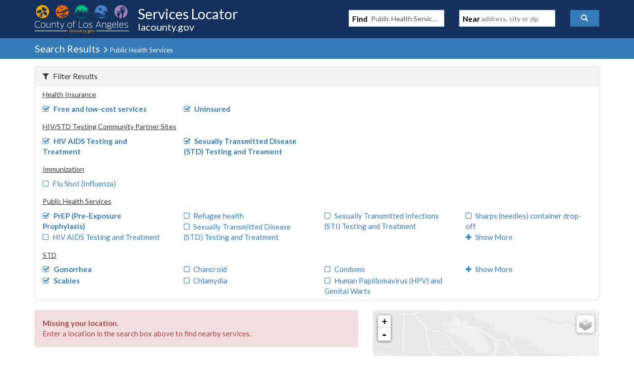

--- FILE ---
content_type: application/javascript
request_url: https://locator.lacounty.gov/_Incapsula_Resource?SWJIYLWA=719d34d31c8e3a6e6fffd425f7e032f3&ns=1&cb=612951217
body_size: 21220
content:
var _0x354d=['\x52\x73\x4b\x36\x4c\x30\x38\x6a\x77\x71\x6b\x3d','\x51\x4d\x4f\x43\x49\x41\x3d\x3d','\x77\x70\x6a\x43\x69\x38\x4f\x72','\x4c\x52\x4c\x43\x6e\x54\x48\x43\x6e\x63\x4f\x6d\x42\x73\x4f\x73\x65\x42\x45\x6f','\x4c\x52\x4c\x43\x6e\x54\x48\x43\x6e\x63\x4f\x6d\x4b\x67\x3d\x3d','\x48\x48\x77\x35','\x77\x72\x64\x4c\x50\x67\x3d\x3d','\x59\x73\x4f\x4a\x77\x71\x6e\x44\x72\x68\x37\x44\x67\x77\x3d\x3d','\x77\x70\x2f\x44\x6b\x45\x6a\x43\x71\x67\x33\x43\x73\x73\x4b\x34\x61\x7a\x55\x4c\x59\x68\x6e\x44\x6d\x41\x55\x73\x62\x67\x50\x44\x6b\x63\x4b\x34\x77\x70\x50\x44\x74\x41\x3d\x3d','\x77\x35\x68\x49\x77\x70\x38\x2f\x77\x34\x45\x43','\x50\x6d\x72\x43\x69\x77\x3d\x3d','\x65\x54\x52\x44\x77\x72\x6a\x44\x6e\x58\x67\x6e\x77\x70\x52\x41\x77\x34\x4c\x44\x6d\x73\x4f\x6d\x45\x30\x6f\x61\x41\x73\x4b\x2b\x77\x35\x6e\x44\x74\x42\x70\x53\x77\x6f\x73\x55\x5a\x6b\x58\x44\x67\x41\x3d\x3d','\x77\x72\x72\x43\x72\x43\x48\x44\x68\x4d\x4b\x68\x77\x70\x73\x6e','\x46\x6d\x7a\x43\x6d\x63\x4f\x65\x62\x6b\x76\x44\x76\x73\x4b\x65\x77\x34\x66\x44\x73\x6b\x52\x39\x77\x72\x6c\x42\x4a\x4d\x4b\x70\x54\x4d\x4b\x69\x77\x35\x77\x30\x77\x34\x37\x44\x72\x58\x77\x67\x43\x4d\x4f\x34\x77\x72\x4c\x44\x67\x38\x4f\x34\x77\x71\x39\x2b\x58\x54\x41\x73\x64\x51\x59\x3d','\x59\x46\x42\x77\x61\x6a\x4a\x42','\x77\x35\x66\x43\x68\x38\x4b\x39','\x41\x4d\x4f\x30\x66\x32\x4e\x36\x4b\x67\x68\x70\x65\x73\x4f\x2b\x48\x77\x3d\x3d','\x77\x70\x62\x43\x69\x73\x4f\x73\x77\x35\x66\x43\x6f\x78\x4d\x71\x77\x35\x45\x3d','\x77\x37\x7a\x44\x70\x51\x73\x3d','\x77\x37\x67\x67\x4c\x52\x7a\x43\x6c\x4d\x4f\x5a\x53\x63\x4f\x75\x77\x72\x58\x43\x6c\x77\x3d\x3d','\x50\x68\x74\x64\x61\x4d\x4f\x6b\x77\x70\x48\x44\x6e\x4d\x4f\x77\x77\x36\x6f\x3d','\x77\x37\x58\x44\x76\x38\x4f\x55\x77\x35\x30\x3d','\x77\x6f\x62\x43\x75\x4d\x4b\x7a\x77\x36\x33\x43\x76\x63\x4b\x30','\x77\x36\x67\x67\x4b\x41\x45\x3d','\x77\x70\x2f\x43\x74\x73\x4b\x7a\x77\x36\x6a\x43\x74\x4d\x4b\x6c','\x77\x37\x66\x44\x71\x77\x34\x5a\x77\x72\x37\x44\x74\x4d\x4f\x59','\x46\x47\x45\x74','\x77\x72\x76\x44\x6b\x63\x4b\x47','\x77\x37\x76\x43\x6e\x55\x59\x3d','\x77\x37\x39\x69\x77\x6f\x49\x6b\x77\x70\x6a\x44\x76\x41\x3d\x3d','\x77\x35\x6e\x44\x73\x4d\x4f\x41','\x4a\x45\x30\x75','\x4e\x54\x6a\x43\x6a\x41\x3d\x3d','\x77\x34\x2f\x43\x75\x73\x4b\x77\x77\x36\x2f\x43\x74\x73\x4b\x76\x62\x38\x4f\x71\x4b\x45\x7a\x43\x6d\x67\x77\x2f\x4b\x57\x2f\x43\x6f\x67\x3d\x3d','\x4f\x47\x51\x5a\x77\x71\x7a\x43\x72\x6a\x45\x66\x77\x6f\x30\x3d','\x77\x34\x73\x69\x77\x71\x6f\x3d','\x53\x38\x4f\x6a\x77\x34\x76\x44\x6e\x51\x3d\x3d','\x77\x72\x33\x43\x6f\x7a\x50\x44\x69\x4d\x4b\x2b\x77\x72\x55\x31\x62\x38\x4f\x6d','\x77\x71\x49\x47\x77\x37\x46\x71\x63\x48\x55\x3d','\x4e\x58\x5a\x67\x77\x72\x66\x44\x6b\x51\x76\x44\x72\x67\x7a\x43\x75\x79\x35\x75\x46\x38\x4b\x5a\x77\x34\x51\x34\x77\x71\x63\x3d','\x59\x56\x2f\x44\x6d\x54\x72\x43\x6b\x67\x3d\x3d','\x51\x43\x76\x44\x6b\x4d\x4b\x2f\x77\x71\x76\x43\x69\x77\x3d\x3d','\x77\x37\x33\x44\x72\x77\x73\x62\x77\x71\x33\x44\x75\x73\x4f\x63\x77\x70\x72\x43\x6f\x4d\x4b\x75\x58\x38\x4f\x64\x51\x77\x42\x57\x62\x4d\x4f\x59','\x77\x71\x66\x43\x6e\x38\x4b\x42\x77\x6f\x7a\x43\x6c\x51\x3d\x3d','\x77\x34\x62\x44\x76\x4d\x4b\x75\x42\x54\x48\x43\x6c\x4d\x4b\x42','\x77\x34\x6e\x44\x72\x63\x4b\x6f\x49\x6a\x66\x43\x6d\x4d\x4b\x51\x77\x35\x76\x43\x6b\x4d\x4f\x4e\x4e\x63\x4b\x77\x77\x36\x7a\x43\x72\x4d\x4f\x48\x77\x37\x34\x2f\x48\x6b\x76\x43\x6b\x63\x4f\x4f\x5a\x58\x54\x44\x6e\x42\x49\x4e\x77\x36\x63\x3d','\x77\x36\x6b\x4f\x4f\x38\x4b\x4e\x77\x72\x73\x3d','\x4d\x73\x4b\x45\x63\x41\x3d\x3d','\x4e\x38\x4b\x49\x77\x37\x54\x44\x6e\x6b\x41\x69\x4b\x41\x3d\x3d','\x77\x36\x33\x44\x76\x38\x4f\x4a\x77\x34\x37\x43\x73\x73\x4b\x4d','\x77\x71\x6b\x66\x77\x36\x35\x77\x59\x32\x64\x68\x77\x6f\x35\x43\x43\x44\x4e\x6b\x77\x6f\x66\x43\x76\x38\x4f\x42\x44\x63\x4b\x6d\x58\x77\x3d\x3d','\x77\x70\x72\x43\x67\x54\x4c\x44\x75\x46\x6b\x73\x77\x72\x4c\x43\x76\x77\x3d\x3d','\x77\x36\x63\x52\x56\x6d\x31\x36\x77\x71\x6b\x66\x77\x37\x70\x41\x77\x34\x35\x37\x54\x73\x4b\x6f\x77\x72\x30\x64\x57\x38\x4b\x67\x77\x71\x45\x7a','\x4d\x73\x4b\x65\x77\x72\x4d\x64\x59\x51\x3d\x3d','\x77\x70\x63\x76\x77\x72\x51\x30\x54\x73\x4b\x6d\x77\x72\x52\x52\x4c\x67\x3d\x3d','\x77\x36\x77\x70\x4f\x67\x48\x43\x6b\x63\x4f\x54\x62\x38\x4f\x36','\x4a\x4d\x4b\x50\x55\x38\x4f\x52\x43\x41\x67\x37\x56\x69\x54\x44\x76\x73\x4b\x70\x77\x6f\x63\x36\x48\x38\x4f\x56\x57\x73\x4b\x61','\x47\x6e\x52\x69\x77\x72\x66\x44\x67\x41\x2f\x44\x67\x69\x7a\x43\x71\x32\x70\x39\x45\x63\x4b\x44','\x77\x70\x66\x43\x6f\x63\x4b\x34\x77\x37\x4c\x43\x72\x4d\x4b\x7a','\x50\x41\x31\x61\x63\x63\x4f\x4d\x77\x6f\x4c\x44\x72\x4d\x4f\x4d\x77\x35\x49\x3d','\x59\x38\x4f\x51\x49\x73\x4b\x48\x77\x36\x64\x70','\x77\x6f\x66\x44\x75\x4d\x4b\x37\x65\x73\x4b\x46\x77\x6f\x7a\x43\x73\x73\x4b\x5a','\x4c\x68\x42\x52\x61\x63\x4f\x52\x77\x6f\x55\x3d','\x61\x6a\x6c\x61\x77\x72\x50\x44\x70\x48\x34\x5a\x77\x70\x39\x4d\x77\x35\x6e\x43\x69\x67\x3d\x3d','\x54\x4d\x4f\x57\x77\x71\x54\x44\x75\x54\x38\x54','\x77\x36\x6f\x59\x55\x6d\x74\x77\x77\x71\x30\x3d','\x77\x72\x33\x44\x73\x4d\x4b\x36\x61\x4d\x4b\x66\x77\x6f\x73\x3d','\x66\x38\x4f\x4a\x4a\x63\x4b\x51\x77\x37\x5a\x69','\x54\x38\x4b\x6e\x4b\x46\x73\x6a\x77\x72\x49\x3d','\x4f\x38\x4b\x54\x51\x38\x4f\x45\x41\x41\x3d\x3d','\x4f\x41\x62\x43\x67\x53\x58\x43\x67\x4d\x4f\x37','\x61\x63\x4f\x59\x4f\x51\x3d\x3d','\x77\x36\x54\x44\x6f\x73\x4f\x4f\x77\x35\x72\x43\x73\x73\x4b\x58','\x77\x72\x51\x66\x77\x37\x35\x34\x64\x6d\x38\x3d','\x62\x55\x4a\x37\x66\x69\x6c\x45\x77\x70\x73\x69\x77\x6f\x73\x3d','\x77\x71\x50\x43\x74\x79\x50\x44\x68\x38\x4b\x77\x77\x72\x6f\x46\x5a\x63\x4f\x69\x64\x38\x4f\x75\x4d\x41\x3d\x3d','\x4b\x67\x56\x64\x66\x63\x4f\x65\x77\x71\x59\x3d','\x45\x43\x4a\x61\x5a\x38\x4f\x4e\x77\x72\x33\x44\x6b\x58\x44\x44\x76\x38\x4f\x31\x77\x6f\x49\x3d','\x77\x37\x6f\x58\x50\x73\x4b\x4c\x77\x71\x72\x43\x68\x51\x3d\x3d','\x57\x47\x51\x4c\x54\x48\x63\x32\x54\x55\x59\x56\x77\x6f\x48\x43\x6f\x68\x58\x44\x73\x51\x3d\x3d','\x77\x6f\x37\x43\x67\x6a\x37\x44\x6a\x55\x6f\x33\x77\x71\x2f\x43\x76\x31\x7a\x44\x67\x6b\x48\x43\x6e\x6a\x77\x6b\x77\x37\x30\x50\x45\x79\x72\x44\x6e\x42\x54\x44\x75\x58\x56\x6c','\x64\x63\x4b\x4d\x4a\x45\x51\x79\x77\x71\x39\x50\x63\x73\x4f\x4d\x59\x4d\x4f\x67\x61\x38\x4f\x74\x57\x6d\x4e\x45\x77\x36\x41\x4f\x4e\x38\x4f\x4d\x4c\x38\x4f\x79','\x4f\x67\x52\x38\x4d\x73\x4f\x55\x77\x37\x67\x3d','\x77\x35\x42\x43\x66\x63\x4f\x42\x49\x38\x4f\x73\x77\x72\x62\x43\x6b\x47\x67\x61\x49\x4d\x4b\x69\x77\x36\x54\x43\x6d\x38\x4b\x47\x77\x37\x2f\x43\x6b\x4d\x4f\x31\x77\x37\x44\x44\x6f\x51\x6a\x44\x73\x54\x62\x44\x75\x38\x4f\x2f\x77\x37\x59\x53\x77\x37\x7a\x44\x6a\x38\x4f\x68','\x77\x6f\x2f\x43\x6c\x54\x72\x44\x76\x30\x73\x77','\x77\x35\x64\x4b\x56\x63\x4f\x66\x50\x73\x4f\x66\x43\x73\x4b\x6a\x55\x38\x4f\x52\x77\x72\x42\x4f\x41\x43\x50\x43\x6e\x33\x37\x43\x68\x57\x48\x44\x6f\x79\x73\x53','\x61\x46\x70\x39\x65\x43\x74\x4d\x77\x70\x77\x6a\x77\x34\x67\x6c\x77\x36\x4e\x37\x4d\x4d\x4f\x4c\x77\x36\x6f\x65\x77\x71\x62\x44\x67\x4d\x4b\x77\x4b\x48\x37\x43\x68\x4d\x4b\x6f\x49\x73\x4f\x75\x77\x70\x50\x44\x6c\x63\x4f\x74\x77\x72\x64\x45\x50\x56\x42\x52\x77\x36\x48\x44\x76\x63\x4b\x6d\x63\x67\x3d\x3d','\x77\x72\x64\x6b\x77\x6f\x67\x67\x77\x72\x50\x44\x74\x58\x58\x43\x76\x42\x78\x61\x41\x38\x4f\x53\x77\x6f\x44\x43\x6f\x54\x33\x44\x72\x46\x37\x43\x75\x73\x4b\x57\x4e\x38\x4f\x68\x77\x70\x59\x74\x4d\x48\x31\x62\x51\x38\x4f\x33','\x4c\x51\x7a\x43\x68\x7a\x58\x43\x6b\x63\x4f\x37\x4b\x73\x4b\x6e\x64\x67\x42\x6e\x61\x78\x30\x79\x44\x67\x3d\x3d','\x56\x38\x4b\x6c\x49\x41\x6b\x73\x77\x35\x77\x3d','\x51\x43\x76\x44\x6a\x4d\x4b\x6f\x77\x71\x33\x43\x6c\x73\x4f\x57','\x77\x37\x73\x70\x4e\x42\x66\x43\x6c\x73\x4f\x51\x4d\x38\x4f\x6c\x77\x71\x44\x43\x67\x38\x4f\x7a\x41\x78\x2f\x44\x74\x77\x3d\x3d','\x77\x35\x46\x56\x64\x38\x4f\x48\x4f\x73\x4f\x36','\x77\x71\x72\x44\x72\x63\x4b\x69\x62\x73\x4b\x43\x77\x6f\x72\x43\x75\x41\x3d\x3d','\x57\x4d\x4f\x38\x59\x73\x4f\x46\x77\x36\x54\x44\x74\x4d\x4b\x41\x66\x78\x4c\x43\x71\x4d\x4f\x68\x58\x52\x4e\x72','\x77\x37\x68\x6e\x54\x63\x4f\x5a\x4f\x63\x4f\x49\x43\x77\x3d\x3d','\x77\x35\x39\x77\x51\x4d\x4f\x37\x4c\x38\x4f\x49\x48\x63\x4b\x6e\x52\x38\x4f\x59\x77\x72\x73\x3d','\x55\x7a\x62\x44\x6c\x38\x4b\x6f\x77\x72\x44\x43\x69\x67\x3d\x3d','\x77\x37\x73\x56\x55\x58\x46\x30\x77\x72\x6f\x4f\x77\x72\x30\x56\x77\x6f\x5a\x2f\x44\x4d\x4f\x6a','\x77\x70\x50\x43\x76\x4d\x4f\x6f','\x77\x35\x7a\x44\x6b\x54\x56\x63\x63\x63\x4b\x6a\x77\x71\x72\x43\x6c\x58\x7a\x43\x6d\x31\x68\x6f\x77\x34\x6e\x43\x69\x55\x6a\x43\x67\x4d\x4f\x76\x4f\x51\x3d\x3d','\x77\x34\x4a\x4d\x63\x73\x4f\x42\x4b\x77\x3d\x3d','\x4c\x51\x39\x75','\x58\x73\x4f\x48\x77\x71\x50\x44\x72\x69\x51\x58\x77\x70\x77\x7a\x77\x34\x42\x45\x65\x63\x4f\x69\x55\x43\x34\x6b\x77\x70\x44\x43\x6b\x67\x3d\x3d','\x77\x36\x30\x4a\x77\x70\x44\x43\x6f\x6a\x6f\x3d','\x4c\x33\x68\x46\x77\x71\x72\x44\x68\x41\x50\x44\x74\x41\x51\x3d','\x4e\x58\x5a\x67\x77\x72\x66\x44\x6b\x51\x76\x44\x72\x67\x7a\x43\x75\x79\x35\x37\x41\x73\x4b\x43\x77\x36\x4d\x37\x77\x72\x54\x43\x6a\x79\x77\x3d','\x63\x6b\x62\x44\x6e\x44\x7a\x43\x67\x38\x4f\x74','\x77\x6f\x6e\x43\x6e\x53\x62\x44\x6a\x31\x4d\x69\x77\x72\x50\x43\x6f\x51\x3d\x3d','\x77\x72\x33\x43\x6f\x7a\x50\x44\x69\x4d\x4b\x2b\x77\x72\x55\x31\x62\x38\x4f\x6d\x4d\x4d\x4f\x69\x4a\x69\x42\x42\x77\x70\x59\x3d','\x77\x36\x37\x44\x71\x63\x4f\x45\x77\x35\x6e\x43\x73\x77\x3d\x3d','\x65\x56\x2f\x44\x67\x79\x62\x43\x6b\x4d\x4f\x2f\x5a\x67\x56\x69\x46\x4d\x4f\x48\x42\x63\x4b\x35\x4b\x38\x4b\x75\x49\x7a\x6b\x54\x56\x38\x4b\x78','\x77\x36\x77\x49\x53\x58\x64\x70\x77\x72\x73\x3d','\x4a\x4d\x4b\x4c\x77\x36\x2f\x44\x6c\x30\x77\x76\x4c\x38\x4b\x69\x51\x38\x4b\x70','\x77\x35\x58\x44\x6e\x43\x78\x58\x64\x38\x4b\x75\x77\x6f\x72\x43\x6b\x6d\x66\x44\x68\x67\x6b\x30\x77\x34\x44\x43\x67\x6c\x4c\x43\x67\x38\x4f\x70\x4d\x4d\x4f\x70\x46\x38\x4b\x38\x77\x72\x51\x37','\x77\x70\x6e\x44\x6e\x56\x48\x43\x75\x41\x45\x3d','\x77\x37\x67\x61\x77\x37\x6b\x3d','\x4d\x78\x31\x37\x4a\x73\x4f\x56\x77\x36\x72\x44\x69\x57\x63\x3d','\x77\x36\x30\x32\x77\x35\x68\x73\x77\x36\x7a\x44\x6b\x6e\x4a\x77\x5a\x73\x4f\x78\x58\x32\x37\x43\x6a\x73\x4b\x61\x56\x6b\x76\x43\x6a\x4d\x4f\x2b\x53\x67\x59\x66\x77\x72\x54\x44\x6d\x38\x4f\x49\x77\x36\x66\x43\x72\x41\x3d\x3d','\x51\x43\x2f\x44\x6b\x73\x4b\x75\x77\x71\x45\x3d','\x48\x73\x4f\x74\x5a\x32\x5a\x32\x4e\x68\x59\x3d','\x59\x6a\x31\x50\x77\x71\x77\x3d','\x5a\x79\x31\x62\x77\x72\x33\x44\x6b\x57\x51\x35','\x77\x36\x2f\x43\x72\x58\x33\x44\x72\x69\x54\x44\x75\x56\x33\x44\x72\x52\x35\x67\x44\x6e\x5a\x6a\x77\x35\x48\x44\x6c\x63\x4f\x55\x59\x30\x77\x34\x77\x35\x63\x3d','\x77\x70\x7a\x43\x6a\x44\x2f\x44\x75\x56\x6f\x3d','\x62\x41\x44\x44\x74\x51\x3d\x3d','\x4e\x47\x4a\x69\x77\x72\x76\x44\x68\x44\x33\x44\x73\x77\x66\x43\x76\x57\x67\x3d','\x77\x71\x62\x43\x6c\x38\x4b\x44\x77\x70\x33\x43\x6e\x38\x4b\x52\x63\x38\x4f\x4a\x56\x55\x2f\x44\x6b\x55\x37\x43\x6d\x69\x46\x54\x5a\x38\x4f\x6d\x77\x36\x6b\x39\x59\x54\x63\x3d','\x77\x72\x45\x66\x77\x37\x52\x73\x59\x51\x3d\x3d','\x52\x38\x4f\x39\x77\x36\x34\x3d','\x77\x37\x78\x79\x77\x70\x67\x6d\x77\x70\x37\x44\x6e\x47\x50\x43\x73\x52\x46\x55\x47\x77\x3d\x3d','\x4f\x32\x49\x6b\x77\x72\x7a\x43\x73\x79\x39\x66\x77\x72\x33\x43\x75\x46\x42\x61\x42\x38\x4f\x41\x77\x36\x2f\x43\x71\x38\x4b\x35\x4b\x33\x37\x44\x71\x63\x4b\x53\x77\x71\x50\x44\x75\x73\x4b\x77\x41\x41\x37\x44\x71\x63\x4f\x50\x49\x41\x3d\x3d','\x77\x34\x77\x4e\x77\x70\x37\x43\x6b\x42\x4e\x4c\x59\x77\x59\x51\x77\x35\x44\x44\x71\x79\x72\x44\x6d\x38\x4b\x79\x77\x36\x6b\x37\x77\x35\x49\x52\x77\x6f\x59\x65\x55\x41\x3d\x3d','\x77\x35\x44\x44\x70\x63\x4b\x77\x4c\x7a\x2f\x43\x6a\x73\x4f\x4b\x77\x35\x66\x43\x6a\x63\x4b\x4e\x4e\x73\x4b\x6f\x77\x36\x76\x43\x76\x73\x4f\x4e\x77\x36\x51\x6a\x51\x67\x6e\x43\x67\x4d\x4f\x50\x55\x58\x54\x44\x68\x6b\x5a\x65\x77\x72\x42\x63\x77\x70\x6b\x3d','\x53\x63\x4f\x78\x59\x63\x4f\x53\x77\x36\x41\x3d','\x4a\x38\x4b\x51\x77\x72\x45\x62\x63\x43\x2f\x43\x6f\x57\x62\x44\x67\x38\x4f\x48\x4f\x51\x3d\x3d','\x77\x36\x66\x44\x6f\x53\x34\x47\x77\x72\x6a\x44\x73\x73\x4f\x47\x77\x70\x49\x3d','\x77\x35\x46\x6f\x77\x6f\x4d\x76\x77\x6f\x6e\x44\x74\x57\x6a\x44\x73\x41\x4a\x46\x48\x38\x4f\x57\x77\x70\x7a\x43\x73\x6d\x6e\x44\x73\x31\x7a\x43\x73\x38\x4b\x64\x4a\x4d\x4f\x78\x77\x72\x39\x42\x66\x43\x4d\x41\x44\x38\x4b\x50\x62\x63\x4b\x38\x77\x37\x33\x44\x70\x46\x30\x67\x57\x45\x78\x35\x77\x71\x31\x39\x53\x57\x2f\x43\x69\x56\x48\x43\x74\x38\x4b\x44\x77\x72\x33\x43\x71\x73\x4b\x6a\x77\x34\x51\x65\x5a\x78\x50\x44\x67\x42\x48\x44\x6d\x63\x4b\x56\x77\x6f\x56\x36\x77\x71\x66\x43\x73\x30\x55\x53\x53\x63\x4b\x49\x4a\x38\x4b\x75\x4a\x57\x48\x43\x6b\x33\x67\x4d\x4e\x46\x50\x43\x71\x73\x4b\x72\x77\x71\x51\x7a\x55\x63\x4f\x6b\x50\x63\x4f\x79\x50\x68\x7a\x43\x6b\x67\x3d\x3d','\x45\x47\x48\x43\x67\x4d\x4f\x4d\x59\x67\x3d\x3d','\x77\x34\x70\x6e\x56\x67\x3d\x3d','\x66\x7a\x31\x45\x77\x71\x7a\x44\x6e\x58\x6b\x57\x77\x6f\x49\x3d','\x77\x71\x66\x43\x6d\x38\x4b\x66\x77\x6f\x72\x43\x6d\x63\x4b\x4a\x4d\x38\x4f\x56','\x77\x37\x62\x43\x71\x33\x66\x44\x72\x77\x3d\x3d','\x61\x46\x70\x39\x65\x43\x74\x4d\x77\x70\x77\x6a\x77\x34\x68\x6c\x77\x36\x39\x38\x4a\x73\x4f\x35\x77\x36\x34\x44\x77\x72\x62\x44\x70\x38\x4b\x35\x49\x48\x6f\x3d','\x61\x46\x70\x39\x65\x43\x74\x4d\x77\x70\x77\x6a\x77\x71\x74\x75\x77\x36\x52\x36','\x54\x4d\x4f\x59\x77\x71\x7a\x44\x70\x6d\x55\x55\x77\x35\x30\x55\x77\x35\x74\x6c\x5a\x4d\x4f\x2b\x58\x6d\x68\x71\x77\x70\x62\x44\x6c\x33\x4c\x43\x6f\x69\x78\x51\x51\x77\x3d\x3d','\x77\x36\x56\x6d\x77\x6f\x41\x32\x77\x6f\x6b\x3d','\x53\x38\x4f\x2f\x58\x73\x4f\x54\x77\x37\x66\x44\x73\x63\x4f\x41\x61\x41\x3d\x3d','\x77\x6f\x48\x44\x6e\x55\x76\x43\x70\x41\x50\x43\x76\x63\x4b\x54\x59\x54\x39\x52\x50\x42\x6a\x44\x6d\x55\x73\x35\x59\x51\x4c\x44\x6e\x38\x4b\x2b\x77\x70\x50\x43\x71\x56\x67\x56\x51\x51\x3d\x3d','\x52\x4d\x4b\x38\x4a\x51\x38\x39','\x50\x68\x48\x43\x68\x6a\x6a\x43\x6b\x63\x4f\x72\x4c\x63\x4f\x67\x62\x77\x73\x3d','\x77\x34\x5a\x5a\x61\x67\x3d\x3d','\x77\x35\x2f\x44\x6d\x43\x78\x58\x63\x38\x4b\x71\x77\x71\x72\x43\x68\x47\x58\x43\x6a\x51\x3d\x3d','\x4f\x77\x76\x43\x68\x6a\x58\x43\x67\x4d\x4f\x68\x4e\x73\x4f\x6e','\x77\x37\x4c\x44\x75\x63\x4f\x56\x77\x34\x7a\x43\x6f\x38\x4b\x4b\x77\x6f\x73\x78\x4c\x4d\x4f\x39\x63\x4d\x4b\x74','\x77\x35\x51\x31\x77\x35\x35\x38\x77\x36\x6f\x3d','\x77\x35\x67\x62\x77\x70\x4a\x6d\x47\x67\x3d\x3d','\x54\x4d\x4f\x7a\x66\x38\x4f\x43\x77\x36\x44\x44\x74\x73\x4b\x41\x5a\x77\x58\x43\x72\x73\x4f\x6c\x55\x42\x51\x3d','\x4e\x52\x76\x43\x67\x54\x48\x43\x6e\x4d\x4f\x38','\x77\x6f\x41\x50\x77\x71\x7a\x44\x6f\x38\x4f\x37','\x50\x6d\x39\x2f\x77\x71\x33\x44\x67\x68\x6b\x3d','\x77\x72\x62\x43\x72\x53\x54\x44\x6b\x63\x4b\x77\x77\x6f\x73\x58\x5a\x63\x4f\x6d\x64\x38\x4f\x72\x4c\x42\x64\x5a\x77\x6f\x6f\x30','\x61\x55\x31\x33\x66\x6a\x4a\x61','\x77\x37\x5a\x6f\x77\x6f\x30\x7a\x77\x6f\x58\x44\x69\x32\x50\x43\x6f\x41\x4a\x31\x41\x63\x4f\x46\x77\x70\x7a\x43\x76\x79\x77\x3d','\x77\x6f\x72\x44\x68\x46\x54\x43\x76\x68\x44\x43\x72\x77\x3d\x3d','\x77\x72\x33\x44\x70\x38\x4b\x45\x66\x73\x4b\x4a\x77\x72\x72\x43\x72\x38\x4b\x62\x77\x35\x5a\x4d\x77\x35\x77\x75\x77\x34\x70\x33\x77\x71\x37\x43\x74\x69\x64\x66\x77\x6f\x58\x44\x6b\x7a\x73\x45','\x77\x72\x54\x43\x68\x73\x4b\x45\x77\x6f\x72\x43\x68\x4d\x4b\x56','\x4d\x4d\x4b\x4e\x77\x36\x2f\x44\x6e\x55\x59\x37\x64\x63\x4b\x44\x5a\x63\x4b\x44\x42\x38\x4b\x50\x45\x79\x73\x5a\x77\x6f\x50\x44\x76\x6c\x78\x6f','\x52\x4d\x4f\x30\x77\x34\x76\x44\x67\x45\x50\x43\x69\x51\x3d\x3d','\x42\x45\x49\x4f\x77\x70\x7a\x43\x6d\x52\x59\x75\x77\x71\x6e\x43\x6b\x58\x4e\x4f\x47\x41\x3d\x3d','\x77\x35\x70\x4d\x77\x6f\x63\x78\x77\x35\x49\x4c\x56\x7a\x54\x44\x69\x6d\x76\x43\x6b\x73\x4b\x72\x52\x33\x6a\x43\x71\x77\x7a\x44\x6c\x63\x4f\x59\x77\x35\x72\x43\x72\x54\x33\x43\x6c\x6b\x46\x36\x77\x70\x2f\x43\x6e\x63\x4b\x50\x77\x35\x51\x61','\x77\x71\x58\x43\x6f\x79\x6e\x44\x6c\x4d\x4b\x38','\x77\x37\x58\x44\x76\x7a\x45\x3d','\x4d\x68\x56\x34\x4a\x4d\x4f\x30\x77\x37\x4c\x44\x6e\x6d\x64\x6b','\x77\x36\x63\x52\x56\x6d\x31\x36\x77\x71\x6b\x66\x77\x37\x70\x41\x77\x34\x35\x38\x52\x38\x4b\x2f\x77\x72\x34\x47\x58\x4d\x4b\x6c\x77\x36\x6f\x74\x77\x37\x51\x78\x4c\x73\x4b\x6c\x4a\x4d\x4f\x35\x77\x72\x77\x41','\x63\x4d\x4f\x4a\x4a\x38\x4b\x42\x77\x37\x59\x3d','\x51\x6a\x5a\x5a','\x77\x34\x52\x42\x61\x38\x4f\x54\x4a\x38\x4f\x6e\x77\x71\x73\x3d','\x77\x37\x2f\x44\x71\x78\x4d\x56\x77\x72\x37\x44\x73\x77\x3d\x3d','\x58\x63\x4b\x32\x4c\x30\x77\x34\x77\x72\x59\x49\x59\x4d\x4f\x4e\x55\x4d\x4f\x4c\x54\x73\x4f\x45\x55\x56\x6c\x49\x77\x37\x41\x3d','\x77\x70\x66\x43\x6b\x38\x4f\x74\x77\x35\x62\x43\x74\x68\x59\x52\x77\x35\x66\x43\x6c\x58\x6b\x3d','\x65\x56\x2f\x44\x67\x79\x62\x43\x6b\x4d\x4f\x2f\x5a\x67\x56\x69\x46\x4d\x4f\x52\x47\x63\x4b\x79\x4e\x38\x4b\x4b\x4a\x79\x67\x55\x54\x4d\x4b\x62\x77\x6f\x72\x43\x6a\x63\x4b\x48\x47\x57\x5a\x75\x4b\x52\x76\x43\x69\x63\x4b\x4c\x77\x37\x6e\x43\x68\x4d\x4f\x4d\x50\x63\x4b\x33\x43\x41\x67\x34\x45\x51\x3d\x3d','\x58\x38\x4f\x50\x77\x71\x48\x44\x76\x79\x34\x3d','\x77\x37\x77\x44\x52\x58\x5a\x63\x77\x71\x38\x4f\x77\x37\x74\x47\x77\x71\x52\x74\x58\x38\x4b\x72','\x58\x6e\x6b\x48\x59\x32\x59\x78','\x4e\x73\x4b\x52\x52\x38\x4f\x59\x42\x51\x3d\x3d','\x77\x37\x31\x6d\x77\x70\x6f\x71\x77\x6f\x76\x44\x74\x58\x4c\x43\x74\x77\x51\x53\x47\x73\x4f\x41\x77\x70\x62\x43\x70\x67\x6a\x44\x70\x45\x76\x43\x73\x73\x4b\x4b\x42\x63\x4f\x6a\x77\x72\x67\x41\x63\x33\x78\x50\x54\x73\x4f\x47\x66\x4d\x4b\x68\x77\x34\x4c\x43\x73\x47\x5a\x6e\x56\x46\x74\x38\x77\x36\x51\x35','\x77\x6f\x62\x43\x6e\x73\x4f\x75\x77\x34\x48\x43\x73\x67\x3d\x3d','\x65\x38\x4f\x66\x77\x71\x4c\x44\x75\x79\x76\x44\x6a\x4d\x4f\x61\x52\x4d\x4b\x46\x77\x6f\x76\x44\x6d\x73\x4f\x46\x77\x71\x55\x3d','\x77\x36\x70\x6e\x51\x38\x4f\x55\x4f\x4d\x4f\x49','\x45\x73\x4f\x71\x61\x32\x70\x33','\x43\x47\x48\x43\x6d\x73\x4f\x51\x59\x45\x54\x44\x6c\x63\x4b\x55\x77\x34\x33\x43\x71\x41\x78\x6e\x77\x72\x4a\x58\x41\x4d\x4b\x32\x5a\x73\x4b\x71\x77\x6f\x67\x5a\x77\x35\x7a\x43\x75\x58\x4e\x68\x48\x73\x4b\x71\x77\x72\x4c\x43\x6a\x63\x4f\x36\x77\x71\x6c\x4c\x44\x42\x6c\x72\x65\x42\x6f\x39\x77\x35\x68\x61','\x77\x37\x6e\x43\x6a\x4d\x4b\x32\x77\x70\x2f\x44\x73\x67\x3d\x3d','\x77\x36\x33\x43\x74\x33\x62\x44\x75\x41\x72\x44\x71\x52\x62\x44\x72\x42\x39\x51\x43\x6e\x42\x56','\x58\x63\x4f\x69\x62\x4d\x4f\x4a\x77\x36\x48\x44\x71\x77\x3d\x3d','\x59\x6c\x52\x6f\x5a\x43\x46\x49\x77\x6f\x59\x34\x77\x70\x51\x76\x77\x37\x42\x7a\x4a\x73\x4f\x7a\x77\x36\x49\x44\x77\x72\x48\x44\x73\x63\x4f\x78\x43\x58\x62\x43\x6c\x4d\x4b\x76\x4f\x63\x4f\x79\x77\x6f\x7a\x44\x6c\x63\x4f\x78\x77\x36\x46\x69\x41\x33\x74\x5a\x77\x71\x4c\x44\x69\x38\x4b\x4f\x61\x33\x54\x43\x6b\x73\x4b\x38\x41\x77\x48\x43\x67\x38\x4f\x2f\x44\x4d\x4b\x61','\x47\x63\x4b\x4b\x52\x63\x4f\x45\x44\x68\x55\x4c\x56\x53\x6a\x43\x71\x73\x4b\x4a\x77\x6f\x30\x70\x45\x38\x4b\x61\x5a\x4d\x4b\x74\x43\x33\x64\x76\x77\x34\x42\x47\x77\x72\x76\x44\x76\x63\x4f\x4d','\x4b\x63\x4b\x46\x77\x37\x66\x44\x6b\x45\x34\x74\x4c\x38\x4b\x6b\x58\x73\x4f\x70\x49\x63\x4b\x34\x50\x41\x49\x2f','\x77\x6f\x6a\x43\x6e\x7a\x4c\x44\x75\x6c\x6f\x3d','\x77\x36\x5a\x30\x56\x4d\x4f\x54\x4f\x38\x4f\x61\x44\x4d\x4b\x6c\x56\x38\x4b\x61\x77\x72\x64\x69\x46\x6a\x4c\x43\x72\x48\x44\x43\x6b\x48\x76\x44\x69\x41\x6b\x64\x77\x34\x38\x77\x77\x36\x45\x66\x56\x79\x30\x4a\x77\x34\x6b\x7a','\x59\x6b\x33\x44\x6b\x44\x33\x43\x74\x73\x4f\x35\x64\x77\x52\x6b\x66\x73\x4f\x46\x48\x73\x4b\x32','\x77\x34\x49\x64\x77\x70\x52\x37\x48\x69\x41\x3d','\x77\x34\x6e\x44\x72\x63\x4b\x6f\x49\x6a\x66\x43\x6d\x4d\x4b\x51\x77\x35\x76\x43\x6b\x4d\x4f\x4e\x4d\x4d\x4b\x76\x77\x37\x7a\x43\x75\x63\x4f\x76\x77\x37\x63\x70\x58\x6c\x50\x43\x73\x4d\x4f\x42\x64\x6d\x48\x43\x6d\x6c\x39\x63\x77\x72\x59\x41\x77\x35\x62\x44\x6d\x46\x6e\x43\x6c\x77\x3d\x3d','\x77\x70\x46\x64\x49\x63\x4f\x58\x45\x51\x3d\x3d','\x4d\x63\x4b\x4d\x77\x72\x6f\x61\x52\x54\x72\x43\x73\x57\x76\x44\x67\x38\x4f\x73\x4b\x69\x63\x41','\x4e\x4d\x4b\x54\x77\x72\x34\x63\x59\x6a\x4c\x43\x70\x6d\x67\x3d','\x77\x70\x41\x6f\x77\x6f\x4a\x31\x77\x72\x7a\x44\x6d\x6d\x74\x6e\x4d\x73\x4f\x30\x47\x6a\x72\x44\x6a\x4d\x4b\x50\x44\x41\x3d\x3d','\x57\x73\x4f\x65\x77\x71\x48\x44\x6f\x7a\x38\x3d','\x61\x79\x78\x5a\x77\x72\x34\x3d','\x56\x44\x72\x44\x6b\x63\x4b\x36','\x4c\x51\x76\x43\x6d\x7a\x34\x3d','\x5a\x38\x4f\x5a\x41\x77\x3d\x3d','\x77\x37\x6e\x43\x74\x56\x73\x3d','\x4e\x63\x4b\x53\x62\x67\x3d\x3d','\x4f\x55\x72\x44\x6d\x68\x7a\x43\x67\x38\x4f\x73\x65\x77\x52\x33\x45\x73\x4b\x4e','\x53\x47\x51\x31\x65\x58\x41\x72\x54\x45\x77\x3d','\x77\x37\x4d\x41\x4d\x41\x3d\x3d','\x77\x36\x6b\x4c\x77\x6f\x38\x3d','\x77\x70\x59\x48\x77\x35\x73\x3d','\x77\x37\x38\x33\x50\x68\x54\x43\x67\x38\x4f\x5a\x57\x4d\x4f\x37\x77\x71\x44\x43\x6e\x38\x4f\x6a\x42\x42\x6b\x3d','\x77\x35\x4c\x44\x6b\x44\x30\x3d','\x50\x41\x39\x58','\x77\x36\x6e\x43\x72\x30\x45\x3d','\x44\x73\x4f\x54\x77\x36\x76\x44\x6e\x56\x54\x43\x6d\x38\x4b\x48\x77\x37\x6f\x50\x49\x54\x77\x79\x77\x72\x64\x6f\x64\x4d\x4f\x77\x43\x63\x4f\x49\x77\x36\x34\x7a\x52\x43\x6f\x6c\x77\x72\x4e\x4e\x77\x34\x66\x43\x76\x41\x62\x43\x73\x47\x39\x6b\x77\x37\x62\x43\x69\x73\x4b\x34','\x41\x68\x78\x41\x5a\x67\x3d\x3d','\x66\x4d\x4f\x4e\x77\x71\x6e\x44\x72\x51\x58\x44\x68\x67\x3d\x3d','\x77\x70\x64\x4a\x50\x73\x4f\x4b','\x41\x73\x4b\x47\x77\x71\x59\x3d','\x50\x73\x4f\x67\x57\x67\x3d\x3d','\x77\x37\x56\x55\x58\x41\x3d\x3d','\x77\x37\x66\x43\x71\x63\x4f\x43\x77\x70\x76\x44\x74\x73\x4f\x53\x77\x70\x56\x78\x49\x63\x4b\x70\x5a\x38\x4f\x77\x77\x70\x74\x6d\x51\x32\x78\x71\x47\x42\x44\x43\x76\x63\x4f\x59\x77\x72\x33\x43\x68\x38\x4b\x30\x77\x35\x58\x43\x69\x73\x4f\x6e\x77\x34\x37\x44\x73\x55\x56\x6b\x77\x70\x66\x43\x76\x44\x66\x43\x6d\x58\x39\x6f\x77\x35\x2f\x44\x69\x73\x4b\x73\x77\x6f\x30\x43\x77\x70\x5a\x53\x77\x36\x45\x51\x77\x35\x66\x43\x6e\x46\x5a\x34\x4c\x73\x4f\x72\x59\x32\x4a\x48\x4f\x47\x38\x79\x54\x73\x4b\x55\x45\x63\x4f\x4a\x77\x36\x72\x43\x70\x52\x77\x3d','\x50\x67\x7a\x43\x6a\x54\x66\x43\x67\x4d\x4f\x74\x48\x4d\x4f\x6c\x5a\x51\x68\x77\x64\x67\x41\x3d','\x77\x34\x59\x66\x77\x70\x45\x3d','\x5a\x45\x7a\x44\x6c\x67\x3d\x3d','\x52\x79\x58\x44\x72\x41\x3d\x3d','\x45\x4d\x4f\x50\x52\x4d\x4f\x4a\x77\x36\x62\x44\x75\x63\x4f\x65\x66\x42\x58\x43\x71\x38\x4f\x6a\x5a\x7a\x4a\x39\x77\x72\x77\x52\x65\x73\x4f\x38\x4f\x4d\x4b\x78\x63\x44\x44\x44\x75\x63\x4b\x49\x48\x4d\x4f\x31\x77\x72\x7a\x43\x73\x67\x7a\x44\x73\x51\x41\x4e\x61\x6e\x67\x3d','\x62\x4d\x4f\x59\x77\x71\x6a\x44\x71\x41\x3d\x3d','\x4e\x6e\x4a\x6c\x77\x71\x33\x44\x6c\x77\x33\x44\x76\x77\x3d\x3d','\x61\x73\x4f\x48\x4c\x41\x3d\x3d','\x4d\x4d\x4b\x4e\x77\x36\x2f\x44\x6e\x55\x59\x37','\x57\x47\x51\x46\x65\x47\x38\x6e\x54\x46\x38\x3d','\x63\x4d\x4b\x76\x50\x51\x3d\x3d','\x77\x37\x44\x44\x6f\x52\x4d\x42\x77\x71\x58\x44\x74\x38\x4f\x4e','\x77\x37\x72\x43\x67\x38\x4b\x2b\x77\x6f\x2f\x44\x73\x55\x42\x51\x77\x34\x73\x6f','\x77\x37\x38\x71\x4e\x51\x62\x43\x6d\x4d\x4f\x51\x65\x41\x3d\x3d','\x77\x36\x55\x66\x52\x77\x3d\x3d','\x52\x38\x4f\x50\x77\x72\x76\x44\x6f\x79\x77\x42\x77\x34\x59\x6f\x77\x35\x30\x3d','\x57\x57\x55\x46\x59\x6d\x59\x6e\x64\x33\x6b\x39\x77\x72\x62\x43\x70\x42\x66\x44\x72\x38\x4b\x75\x77\x34\x2f\x43\x6c\x58\x58\x43\x6a\x77\x3d\x3d','\x77\x34\x30\x52\x56\x47\x45\x3d','\x50\x48\x4a\x69\x77\x6f\x72\x44\x6e\x77\x66\x44\x76\x77\x3d\x3d','\x77\x35\x72\x44\x67\x41\x37\x43\x73\x56\x44\x43\x6f\x4d\x4f\x56\x63\x6e\x77\x44\x61\x51\x76\x43\x68\x31\x6c\x72','\x77\x35\x54\x44\x76\x4d\x4b\x79\x49\x69\x51\x3d','\x47\x63\x4b\x33\x66\x77\x3d\x3d','\x77\x6f\x64\x52\x77\x34\x4d\x6b\x77\x6f\x41\x57\x46\x53\x66\x43\x69\x54\x6e\x44\x69\x4d\x4b\x2b\x45\x6d\x48\x44\x69\x77\x6e\x43\x6c\x51\x3d\x3d','\x5a\x45\x37\x44\x6d\x53\x62\x43\x67\x77\x3d\x3d','\x77\x37\x38\x74\x4f\x67\x66\x43\x74\x73\x4f\x49','\x77\x37\x30\x7a\x50\x67\x3d\x3d','\x77\x70\x50\x43\x6c\x38\x4f\x6a\x77\x34\x62\x43\x6c\x42\x55\x68\x77\x35\x72\x43\x76\x58\x34\x3d','\x77\x36\x6a\x44\x69\x4d\x4f\x4c','\x77\x37\x42\x76\x77\x6f\x30\x78\x77\x71\x33\x44\x6f\x41\x3d\x3d','\x45\x67\x62\x43\x68\x77\x3d\x3d','\x77\x37\x67\x41\x77\x70\x33\x43\x70\x52\x35\x74','\x77\x70\x54\x43\x6d\x4d\x4b\x4a','\x77\x37\x4c\x44\x75\x42\x67\x3d','\x51\x73\x4f\x6b\x77\x34\x50\x44\x67\x58\x54\x43\x6c\x63\x4b\x54\x77\x36\x77\x37\x4f\x51\x3d\x3d','\x55\x63\x4b\x31\x4b\x41\x67\x5a\x77\x35\x73\x3d','\x77\x6f\x4d\x68\x77\x70\x55\x3d','\x4c\x58\x30\x76','\x42\x38\x4b\x4f\x77\x6f\x73\x3d','\x45\x38\x4f\x77\x61\x33\x5a\x51\x4b\x7a\x4e\x70\x51\x38\x4f\x2b','\x4c\x4d\x4b\x78\x77\x72\x51\x3d','\x77\x70\x50\x43\x6c\x38\x4f\x6a\x77\x34\x62\x43\x6c\x67\x34\x3d','\x77\x36\x45\x4c\x77\x6f\x51\x3d','\x4a\x4d\x4b\x4d\x77\x36\x44\x44\x69\x32\x67\x34','\x77\x70\x76\x44\x73\x6b\x67\x3d','\x77\x34\x33\x44\x71\x68\x55\x3d','\x64\x6b\x6a\x44\x6b\x41\x3d\x3d','\x77\x35\x55\x52\x77\x6f\x34\x3d','\x58\x73\x4f\x6d\x61\x41\x3d\x3d','\x50\x42\x52\x30\x4d\x38\x4f\x68\x77\x37\x38\x3d','\x58\x4d\x4b\x49\x44\x67\x3d\x3d','\x77\x35\x56\x62\x77\x70\x51\x3d','\x77\x34\x54\x44\x70\x4d\x4b\x2f\x4f\x52\x48\x43\x6a\x51\x3d\x3d','\x77\x35\x62\x43\x76\x57\x45\x3d','\x77\x6f\x7a\x44\x6c\x46\x7a\x43\x76\x79\x58\x43\x71\x41\x3d\x3d','\x77\x72\x72\x43\x74\x63\x4b\x69','\x58\x73\x4f\x64\x77\x71\x67\x3d','\x77\x35\x6c\x2b\x77\x72\x59\x3d','\x77\x71\x77\x6f\x77\x71\x6b\x3d','\x4b\x73\x4b\x33\x77\x34\x59\x3d','\x4b\x38\x4b\x42\x77\x36\x2f\x44\x6e\x6c\x30\x6b','\x77\x35\x4a\x46\x77\x71\x38\x48\x77\x71\x6e\x44\x6b\x6b\x48\x43\x6b\x44\x39\x32\x4a\x4d\x4f\x2f\x77\x72\x37\x43\x6d\x67\x62\x44\x6b\x33\x2f\x43\x6a\x73\x4b\x74\x46\x63\x4f\x58\x77\x70\x6f\x32\x42\x55\x64\x6e\x54\x73\x4f\x4b\x65\x38\x4b\x32\x77\x37\x7a\x44\x70\x31\x77\x68\x58\x30\x4e\x32\x77\x36\x59\x77\x41\x53\x62\x44\x6d\x56\x44\x43\x74\x38\x4b\x66\x77\x71\x72\x43\x75\x73\x4b\x6d\x77\x34\x42\x49\x61\x41\x7a\x43\x67\x6c\x50\x43\x67\x73\x4f\x4a\x77\x35\x38\x38\x77\x72\x48\x43\x6f\x6c\x73\x4c\x45\x73\x4f\x56','\x77\x36\x6e\x44\x6e\x73\x4f\x46','\x5a\x63\x4f\x2b\x77\x71\x4d\x3d','\x77\x36\x72\x44\x74\x4d\x4f\x67\x5a\x38\x4f\x65\x77\x6f\x54\x44\x72\x63\x4b\x49\x77\x70\x56\x44\x77\x6f\x67\x3d','\x77\x35\x77\x43\x77\x70\x70\x37\x42\x67\x3d\x3d','\x77\x72\x54\x43\x74\x4d\x4f\x67','\x43\x6d\x58\x43\x67\x73\x4f\x65\x63\x30\x30\x3d','\x77\x71\x44\x43\x74\x79\x66\x44\x6b\x73\x4b\x74\x77\x71\x59\x3d','\x4d\x6e\x6c\x79\x77\x72\x76\x44\x6a\x69\x58\x44\x76\x41\x3d\x3d','\x5a\x45\x76\x44\x6c\x7a\x7a\x43\x67\x38\x4f\x73','\x77\x6f\x77\x4f\x77\x71\x6e\x44\x74\x73\x4f\x71\x49\x38\x4b\x6d','\x4e\x33\x4a\x34\x77\x72\x6e\x44\x67\x67\x49\x3d','\x77\x37\x76\x43\x69\x4d\x4b\x70\x77\x70\x34\x3d','\x77\x34\x76\x44\x71\x63\x4b\x77\x4c\x43\x54\x43\x6b\x51\x3d\x3d','\x4d\x63\x4f\x71\x65\x47\x56\x71','\x62\x6d\x34\x42\x53\x48\x6f\x79','\x47\x63\x4b\x34\x77\x37\x4c\x43\x68\x6b\x41\x69\x4f\x4d\x4b\x71\x58\x4d\x4b\x59\x4d\x4d\x4b\x76\x4c\x69\x73\x3d','\x61\x4d\x4b\x57\x42\x67\x3d\x3d','\x4b\x41\x64\x58\x63\x63\x4f\x4d\x77\x70\x4d\x3d','\x65\x69\x68\x61\x77\x72\x62\x44\x67\x41\x3d\x3d','\x77\x6f\x55\x61\x59\x73\x4b\x48\x4d\x73\x4b\x35\x77\x71\x54\x44\x6c\x58\x51\x35\x53\x38\x4b\x70\x77\x72\x44\x44\x69\x73\x4b\x65\x77\x72\x58\x43\x68\x63\x4b\x31\x77\x36\x6e\x43\x6f\x57\x50\x44\x76\x6d\x66\x43\x75\x63\x4f\x71\x77\x72\x64\x66\x77\x35\x2f\x43\x6d\x4d\x4b\x2b\x77\x36\x74\x64\x53\x32\x58\x43\x67\x63\x4b\x77\x77\x35\x68\x61\x4e\x4d\x4f\x74\x77\x70\x78\x6f\x77\x6f\x2f\x43\x76\x73\x4f\x68\x77\x37\x33\x43\x6a\x57\x39\x79\x77\x71\x50\x43\x68\x63\x4f\x77\x77\x36\x67\x75\x61\x38\x4b\x57\x55\x73\x4b\x47\x4e\x46\x4e\x31\x77\x71\x74\x64\x4d\x77\x3d\x3d','\x54\x4d\x4f\x67\x59\x63\x4f\x4f\x77\x37\x45\x3d','\x57\x4d\x4f\x36\x77\x70\x55\x3d','\x4a\x38\x4b\x51\x77\x72\x63\x3d','\x4c\x48\x48\x43\x74\x51\x3d\x3d','\x65\x31\x76\x44\x6d\x79\x6a\x43\x67\x38\x4f\x32','\x58\x73\x4b\x34\x4a\x78\x30\x73\x77\x34\x63\x3d','\x77\x6f\x4c\x43\x72\x4d\x4b\x69\x77\x36\x6b\x3d','\x41\x38\x4f\x54\x53\x51\x3d\x3d','\x4b\x41\x64\x51','\x77\x6f\x50\x44\x6d\x56\x50\x43\x71\x68\x44\x43\x74\x41\x3d\x3d','\x77\x72\x51\x43\x77\x71\x4d\x3d','\x77\x34\x4a\x6b\x65\x77\x3d\x3d','\x77\x71\x6f\x66\x77\x36\x67\x3d','\x77\x37\x66\x44\x6d\x52\x6b\x3d','\x44\x47\x2f\x43\x68\x63\x4f\x58','\x61\x4d\x4b\x48\x77\x36\x7a\x43\x70\x68\x7a\x44\x6a\x73\x4b\x55\x42\x63\x4b\x48\x77\x70\x37\x44\x6b\x63\x4f\x48\x77\x72\x4c\x43\x6a\x63\x4f\x4e\x77\x70\x4c\x44\x70\x46\x6a\x44\x73\x6a\x72\x43\x74\x57\x44\x43\x74\x38\x4f\x2b\x77\x71\x66\x44\x73\x68\x6e\x43\x6b\x38\x4f\x44\x77\x34\x49\x59\x77\x72\x2f\x44\x71\x4d\x4f\x41\x77\x71\x67\x31\x77\x70\x52\x66\x77\x34\x56\x7a','\x77\x72\x76\x44\x74\x45\x67\x3d','\x77\x36\x67\x6c\x77\x36\x73\x3d','\x51\x79\x6c\x76','\x64\x6e\x6f\x2f','\x52\x4d\x4f\x64\x77\x70\x34\x3d','\x62\x47\x41\x6a','\x57\x69\x76\x44\x6b\x4d\x4b\x38\x77\x72\x44\x43\x6b\x51\x3d\x3d','\x77\x71\x4c\x43\x69\x38\x4b\x50\x77\x6f\x72\x43\x68\x4d\x4b\x55','\x64\x33\x4e\x2f\x77\x72\x6e\x44\x6b\x78\x6e\x44\x72\x6c\x34\x3d','\x77\x34\x74\x50\x63\x41\x3d\x3d','\x77\x72\x54\x43\x67\x4d\x4b\x31\x52\x58\x74\x57\x45\x67\x66\x44\x6a\x6d\x67\x59\x77\x72\x38\x6a\x50\x51\x37\x43\x74\x51\x35\x48\x77\x70\x67\x34\x77\x36\x6b\x36\x77\x71\x2f\x43\x71\x46\x73\x4f\x77\x72\x50\x44\x74\x54\x51\x43\x77\x35\x7a\x44\x6a\x7a\x55\x39\x45\x73\x4b\x42\x42\x46\x51\x36\x5a\x77\x3d\x3d','\x49\x57\x6f\x36','\x77\x71\x38\x30\x77\x6f\x6f\x3d','\x57\x4d\x4b\x79\x49\x42\x51\x3d','\x77\x37\x72\x44\x6a\x79\x68\x66\x61\x51\x3d\x3d','\x77\x71\x76\x44\x67\x38\x4b\x51','\x62\x31\x70\x32','\x52\x63\x4f\x4c\x77\x71\x50\x44\x72\x54\x38\x49','\x77\x37\x35\x63\x52\x77\x3d\x3d','\x55\x63\x4b\x31\x4b\x41\x67\x62\x77\x34\x42\x36\x49\x51\x6a\x43\x6e\x67\x3d\x3d','\x4b\x41\x42\x5a\x61\x4d\x4f\x6d\x77\x70\x6e\x44\x6e\x63\x4f\x37\x77\x35\x39\x45','\x59\x73\x4f\x45\x77\x34\x59\x3d','\x77\x70\x7a\x43\x6d\x73\x4f\x73\x77\x35\x50\x43\x6f\x78\x49\x3d','\x77\x70\x76\x44\x6b\x32\x37\x43\x75\x52\x62\x43\x74\x63\x4b\x4a\x61\x51\x3d\x3d','\x66\x45\x42\x74\x5a\x51\x3d\x3d','\x47\x7a\x56\x42','\x77\x70\x72\x43\x67\x69\x4d\x3d','\x77\x72\x54\x43\x6d\x73\x4b\x30','\x49\x63\x4b\x35\x52\x77\x3d\x3d','\x77\x37\x6f\x52\x77\x35\x34\x3d','\x64\x48\x45\x67','\x77\x72\x38\x78\x77\x35\x38\x3d','\x77\x6f\x4c\x44\x6e\x55\x30\x3d','\x77\x36\x6f\x76\x77\x71\x51\x3d','\x4b\x38\x4b\x38\x77\x72\x55\x3d','\x77\x6f\x48\x44\x71\x46\x45\x3d','\x65\x63\x4b\x4e\x47\x77\x3d\x3d','\x77\x36\x49\x55\x55\x67\x3d\x3d','\x77\x6f\x6f\x6c\x77\x72\x38\x2b','\x77\x72\x39\x4f\x43\x77\x3d\x3d','\x5a\x54\x31\x59\x77\x72\x6a\x44\x67\x48\x34\x3d','\x57\x73\x4b\x71\x4d\x6b\x41\x3d','\x58\x43\x46\x69','\x77\x6f\x66\x44\x6c\x38\x4b\x4d\x62\x73\x4b\x66\x77\x70\x58\x43\x71\x38\x4b\x58','\x77\x37\x6e\x44\x6f\x52\x51\x63','\x77\x6f\x44\x43\x74\x53\x59\x3d','\x55\x38\x4f\x31\x59\x38\x4f\x41\x77\x37\x48\x44\x73\x41\x3d\x3d','\x77\x72\x4c\x43\x6c\x73\x4b\x4d\x77\x6f\x76\x43\x73\x38\x4b\x4a\x4f\x63\x4f\x44\x59\x55\x38\x3d','\x66\x6e\x42\x56','\x4e\x38\x4b\x5a\x4e\x38\x4f\x45\x77\x36\x38\x73\x43\x33\x4a\x43\x77\x71\x44\x43\x69\x32\x39\x35\x52\x38\x4b\x54\x63\x32\x66\x43\x72\x6a\x6e\x43\x67\x67\x2f\x43\x70\x52\x2f\x43\x6b\x4d\x4b\x7a\x4b\x52\x4a\x35\x77\x36\x70\x70\x77\x37\x51\x3d','\x77\x37\x6f\x41\x54\x47\x31\x70','\x77\x37\x45\x6b\x4b\x77\x3d\x3d','\x4c\x38\x4b\x7a\x77\x37\x41\x3d','\x51\x38\x4f\x42\x77\x71\x54\x44\x70\x41\x3d\x3d','\x49\x68\x78\x45','\x66\x42\x72\x44\x75\x51\x3d\x3d','\x77\x34\x34\x4b\x77\x70\x51\x3d','\x77\x35\x45\x53\x53\x41\x3d\x3d','\x77\x37\x30\x39\x4f\x51\x3d\x3d','\x51\x73\x4f\x6a\x77\x34\x33\x44\x6d\x46\x37\x43\x6e\x77\x3d\x3d','\x62\x56\x30\x52','\x4a\x79\x64\x78','\x58\x73\x4b\x53\x41\x41\x3d\x3d','\x59\x44\x64\x6d\x77\x72\x2f\x44\x67\x67\x4c\x43\x70\x30\x77\x3d','\x77\x36\x46\x74\x77\x70\x67\x3d','\x77\x71\x30\x41\x77\x6f\x38\x3d','\x61\x73\x4f\x4e\x4a\x63\x4b\x54\x77\x36\x64\x79','\x77\x71\x73\x62\x77\x37\x5a\x2b\x63\x47\x34\x3d','\x64\x73\x4f\x64\x4f\x4d\x4b\x63','\x43\x73\x4b\x72\x77\x71\x72\x43\x6c\x6c\x38\x66\x4d\x63\x4b\x39\x57\x73\x4f\x77\x63\x38\x4b\x41\x47\x52\x78\x69\x77\x71\x33\x43\x69\x44\x67\x51\x45\x47\x39\x59\x77\x70\x42\x2f\x53\x42\x5a\x31\x77\x71\x51\x41\x65\x4d\x4b\x50\x77\x35\x54\x43\x76\x53\x48\x43\x6e\x55\x42\x32\x77\x71\x76\x43\x71\x38\x4f\x4f','\x77\x71\x50\x43\x6c\x4d\x4b\x5a','\x77\x34\x76\x44\x69\x43\x6c\x57','\x52\x4d\x4f\x50\x77\x72\x30\x3d','\x52\x6d\x46\x5a','\x4a\x52\x4a\x64\x59\x41\x3d\x3d','\x77\x71\x4e\x64\x4f\x63\x4f\x48','\x77\x34\x64\x49\x61\x73\x4f\x67\x4a\x38\x4f\x6b\x77\x72\x30\x3d','\x77\x35\x5a\x67\x77\x72\x6b\x3d','\x4f\x68\x76\x43\x6e\x41\x4c\x43\x6e\x63\x4f\x6c\x50\x41\x3d\x3d','\x77\x35\x66\x43\x74\x30\x55\x3d','\x77\x70\x72\x43\x71\x68\x30\x3d','\x5a\x6c\x37\x43\x6a\x53\x37\x43\x68\x4d\x4f\x68\x4b\x38\x4f\x73\x63\x31\x67\x3d','\x77\x6f\x54\x43\x6b\x4d\x4f\x46\x77\x37\x6e\x43\x67\x79\x6b\x78\x77\x34\x33\x43\x6c\x57\x54\x43\x67\x51\x3d\x3d','\x77\x71\x63\x53\x77\x72\x6b\x3d','\x4a\x73\x4b\x56\x77\x34\x6b\x3d','\x77\x37\x4a\x2f\x77\x6f\x34\x3d','\x77\x36\x4c\x44\x6a\x63\x4b\x38','\x54\x48\x73\x4c','\x77\x37\x77\x73\x50\x51\x3d\x3d','\x77\x37\x6b\x6e\x77\x6f\x77\x3d','\x65\x38\x4f\x30\x77\x36\x59\x3d','\x77\x37\x49\x78\x77\x71\x59\x3d','\x77\x37\x54\x44\x6e\x79\x38\x3d','\x77\x34\x76\x44\x68\x54\x6b\x3d','\x64\x46\x48\x44\x6d\x7a\x7a\x43\x67\x38\x4f\x73\x5a\x77\x6c\x6b\x56\x63\x4f\x57','\x49\x38\x4b\x42\x77\x36\x50\x44\x6a\x45\x34\x72\x50\x73\x4b\x35','\x77\x35\x64\x43\x63\x4d\x4f\x48\x4f\x73\x4f\x37\x77\x71\x33\x43\x68\x7a\x49\x71\x44\x51\x3d\x3d','\x61\x46\x42\x38\x65\x43\x46\x4f\x77\x70\x63\x6c','\x54\x69\x58\x44\x71\x51\x3d\x3d','\x58\x4d\x4f\x54\x5a\x77\x3d\x3d','\x43\x46\x70\x48','\x44\x43\x7a\x43\x68\x67\x3d\x3d','\x77\x70\x58\x43\x6e\x38\x4b\x5a\x77\x70\x77\x3d','\x77\x36\x62\x44\x76\x38\x4f\x54\x77\x37\x33\x43\x72\x38\x4b\x4a\x77\x34\x41\x3d','\x77\x34\x5a\x6f\x77\x72\x6f\x3d','\x77\x35\x51\x32\x77\x36\x59\x73\x42\x63\x4b\x7a\x77\x37\x4e\x49\x5a\x47\x7a\x44\x6f\x4d\x4b\x42\x63\x4d\x4b\x36\x44\x7a\x59\x38\x56\x33\x38\x3d','\x52\x54\x37\x44\x6b\x73\x4b\x79\x77\x72\x41\x3d','\x61\x4d\x4f\x33\x59\x63\x4f\x69\x77\x72\x4c\x43\x72\x38\x4b\x46\x4e\x6c\x66\x44\x73\x4d\x4b\x70\x41\x56\x63\x76\x77\x36\x52\x48\x54\x73\x4f\x6e\x46\x73\x4f\x68\x65\x46\x54\x43\x67\x63\x4f\x77\x41\x63\x4f\x6a\x77\x34\x4c\x44\x6e\x7a\x76\x43\x71\x55\x46\x52\x65\x52\x4d\x78\x77\x72\x4a\x77\x59\x38\x4f\x6a\x77\x71\x67\x3d','\x54\x4d\x4f\x6c\x62\x38\x4f\x55\x77\x37\x48\x44\x71\x67\x3d\x3d','\x77\x35\x6b\x37\x64\x41\x3d\x3d','\x77\x36\x44\x44\x75\x78\x38\x42\x77\x72\x37\x44\x71\x51\x3d\x3d','\x77\x35\x67\x49\x45\x67\x3d\x3d','\x77\x37\x63\x4e\x77\x70\x4c\x43\x73\x43\x74\x78','\x77\x6f\x74\x5a\x49\x38\x4f\x46\x41\x4d\x4b\x30','\x77\x70\x58\x43\x68\x38\x4f\x72\x77\x34\x66\x43\x6f\x77\x6b\x3d','\x53\x73\x4f\x39\x77\x72\x55\x3d','\x77\x37\x5a\x5a\x77\x72\x6f\x3d','\x77\x37\x54\x44\x74\x4d\x4f\x44\x77\x34\x7a\x43\x6f\x4d\x4b\x4e\x77\x34\x73\x6a\x49\x51\x3d\x3d','\x54\x63\x4f\x70\x77\x34\x7a\x44\x6c\x45\x50\x43\x6b\x67\x3d\x3d','\x77\x72\x4c\x43\x6d\x79\x4d\x3d','\x42\x54\x4a\x45','\x77\x35\x30\x2b\x77\x71\x51\x6c\x57\x51\x3d\x3d','\x77\x37\x63\x45\x77\x6f\x59\x3d','\x46\x54\x4e\x6c','\x61\x63\x4b\x46\x52\x38\x4f\x61\x45\x67\x4d\x3d','\x77\x35\x54\x44\x75\x44\x30\x3d','\x77\x34\x34\x66\x77\x35\x45\x3d','\x77\x6f\x62\x44\x6d\x7a\x74\x53\x59\x38\x4b\x71','\x4b\x78\x2f\x43\x68\x43\x50\x43\x6b\x51\x3d\x3d','\x77\x35\x44\x44\x67\x68\x4d\x3d','\x77\x71\x54\x43\x6b\x4d\x4b\x4a\x77\x70\x7a\x43\x6c\x73\x4b\x50\x4d\x38\x4f\x44\x52\x41\x3d\x3d','\x77\x35\x66\x44\x6d\x44\x52\x5a\x5a\x4d\x4b\x6e','\x77\x34\x76\x44\x72\x79\x38\x3d','\x47\x31\x4d\x65','\x77\x70\x49\x48\x77\x70\x68\x32\x46\x79\x50\x44\x67\x73\x4b\x36\x77\x71\x67\x66','\x4e\x44\x72\x43\x68\x67\x3d\x3d','\x77\x37\x41\x67\x4e\x52\x4c\x43\x67\x38\x4f\x55','\x58\x73\x4f\x57\x57\x51\x3d\x3d','\x57\x32\x31\x4b','\x4f\x38\x4f\x47\x50\x73\x4b\x59\x77\x37\x38\x3d','\x4d\x52\x76\x43\x68\x6a\x48\x43\x67\x4d\x4f\x67','\x52\x42\x6a\x44\x73\x77\x3d\x3d','\x55\x38\x4b\x58\x43\x67\x3d\x3d','\x77\x36\x30\x35\x47\x67\x3d\x3d','\x77\x36\x55\x4e\x45\x41\x3d\x3d','\x77\x71\x45\x6d\x4f\x68\x76\x43\x6d\x63\x4f\x54\x61\x63\x4b\x33\x77\x71\x44\x43\x68\x4d\x4f\x6e\x42\x68\x6a\x44\x73\x32\x6a\x43\x70\x67\x3d\x3d','\x77\x34\x34\x78\x77\x35\x78\x75\x77\x37\x76\x44\x6a\x67\x3d\x3d','\x50\x6c\x30\x48','\x47\x4d\x4f\x73\x59\x77\x3d\x3d','\x5a\x45\x46\x33','\x77\x36\x77\x70\x4c\x68\x4c\x43\x6e\x73\x4f\x53\x51\x73\x4f\x79\x77\x72\x33\x43\x68\x73\x4f\x6a\x42\x42\x6e\x44\x75\x33\x50\x43\x72\x63\x4f\x55','\x77\x70\x30\x4f\x77\x34\x4a\x75\x51\x54\x6e\x43\x6d\x38\x4b\x6f\x77\x37\x77\x3d','\x4e\x38\x4b\x50\x77\x72\x4d\x42\x63\x41\x3d\x3d','\x4c\x78\x42\x67\x4a\x73\x4f\x4a\x77\x36\x58\x44\x6e\x51\x3d\x3d','\x4d\x78\x6c\x37\x4a\x73\x4f\x55\x77\x36\x4d\x3d','\x77\x71\x30\x35\x62\x77\x6e\x44\x68\x63\x4f\x41\x4c\x73\x4f\x72\x77\x37\x55\x3d','\x77\x6f\x48\x43\x71\x63\x4b\x39\x77\x36\x6a\x43\x72\x41\x3d\x3d','\x77\x35\x68\x48\x65\x67\x3d\x3d','\x58\x79\x44\x44\x6d\x73\x4b\x2b\x77\x72\x7a\x43\x74\x73\x4f\x65','\x50\x48\x34\x35\x77\x72\x41\x3d','\x77\x36\x4a\x71\x77\x6f\x73\x3d','\x64\x73\x4f\x45\x50\x73\x4b\x54\x77\x37\x70\x30\x42\x41\x3d\x3d','\x77\x34\x46\x44\x77\x70\x55\x39\x77\x35\x4d\x44\x54\x54\x37\x44\x6e\x41\x3d\x3d','\x77\x36\x6b\x59\x77\x70\x30\x3d','\x77\x70\x64\x51\x4f\x4d\x4f\x46\x48\x63\x4b\x79\x77\x6f\x4d\x49\x77\x37\x66\x43\x6d\x38\x4b\x75\x51\x73\x4b\x30\x77\x70\x7a\x43\x71\x42\x67\x4d\x77\x37\x2f\x43\x68\x6a\x76\x44\x6c\x6a\x68\x37\x77\x71\x2f\x44\x6c\x4d\x4b\x62\x77\x71\x44\x43\x72\x38\x4f\x58\x77\x71\x59\x35\x54\x7a\x76\x43\x6b\x67\x3d\x3d','\x55\x63\x4f\x2f\x4c\x63\x4f\x43\x77\x37\x33\x44\x72\x4d\x4f\x4c\x59\x52\x54\x43\x72\x73\x4f\x74\x56\x67\x3d\x3d','\x58\x73\x4f\x62\x65\x77\x3d\x3d','\x77\x6f\x66\x43\x74\x38\x4b\x31\x77\x36\x54\x43\x76\x73\x4b\x70\x64\x63\x4b\x76\x4b\x51\x3d\x3d','\x49\x73\x4b\x57\x77\x72\x4d\x4e\x61\x6a\x7a\x43\x75\x57\x44\x43\x6c\x38\x4f\x42\x4f\x48\x4d\x55\x4d\x4d\x4b\x73\x50\x56\x42\x7a\x77\x35\x37\x43\x6c\x44\x49\x3d','\x42\x52\x76\x43\x70\x41\x3d\x3d','\x66\x30\x56\x79\x5a\x44\x49\x3d','\x77\x36\x4e\x6f\x77\x70\x77\x3d','\x41\x4d\x4f\x30\x66\x32\x4e\x36\x4b\x69\x51\x3d','\x77\x37\x6b\x47\x4f\x38\x4b\x64\x77\x72\x44\x43\x6c\x7a\x63\x67','\x77\x72\x33\x43\x6d\x38\x4b\x44\x77\x70\x37\x43\x68\x4d\x4b\x4f'];(function(_0x36620c,_0x2962e2){var _0x29c2ae=function(_0x1391c3){while(--_0x1391c3){_0x36620c['\x70\x75\x73\x68'](_0x36620c['\x73\x68\x69\x66\x74']());}};var _0x1fad5e=function(){var _0x500fa3={'\x64\x61\x74\x61':{'\x6b\x65\x79':'\x63\x6f\x6f\x6b\x69\x65','\x76\x61\x6c\x75\x65':'\x74\x69\x6d\x65\x6f\x75\x74'},'\x73\x65\x74\x43\x6f\x6f\x6b\x69\x65':function(_0x3bb71c,_0xeab973,_0x35a0cb,_0x338701){_0x338701=_0x338701||{};var _0xd3e2ea=_0xeab973+'\x3d'+_0x35a0cb;var _0x59aeff=0x0;for(var _0x59aeff=0x0,_0x1ddb9e=_0x3bb71c['\x6c\x65\x6e\x67\x74\x68'];_0x59aeff<_0x1ddb9e;_0x59aeff++){var _0x1dce93=_0x3bb71c[_0x59aeff];_0xd3e2ea+='\x3b\x20'+_0x1dce93;var _0x1f2287=_0x3bb71c[_0x1dce93];_0x3bb71c['\x70\x75\x73\x68'](_0x1f2287);_0x1ddb9e=_0x3bb71c['\x6c\x65\x6e\x67\x74\x68'];if(_0x1f2287!==!![]){_0xd3e2ea+='\x3d'+_0x1f2287;}}_0x338701['\x63\x6f\x6f\x6b\x69\x65']=_0xd3e2ea;},'\x72\x65\x6d\x6f\x76\x65\x43\x6f\x6f\x6b\x69\x65':function(){return'\x64\x65\x76';},'\x67\x65\x74\x43\x6f\x6f\x6b\x69\x65':function(_0x18177b,_0x22d04e){_0x18177b=_0x18177b||function(_0x4d2298){return _0x4d2298;};var _0x265c33=_0x18177b(new RegExp('\x28\x3f\x3a\x5e\x7c\x3b\x20\x29'+_0x22d04e['\x72\x65\x70\x6c\x61\x63\x65'](/([.$?*|{}()[]\/+^])/g,'\x24\x31')+'\x3d\x28\x5b\x5e\x3b\x5d\x2a\x29'));var _0x1d90b2=function(_0x2a7f53,_0x31ca21){_0x2a7f53(++_0x31ca21);};_0x1d90b2(_0x29c2ae,_0x2962e2);return _0x265c33?decodeURIComponent(_0x265c33[0x1]):undefined;}};var _0x468825=function(){var _0x24a19b=new RegExp('\x5c\x77\x2b\x20\x2a\x5c\x28\x5c\x29\x20\x2a\x7b\x5c\x77\x2b\x20\x2a\x5b\x27\x7c\x22\x5d\x2e\x2b\x5b\x27\x7c\x22\x5d\x3b\x3f\x20\x2a\x7d');return _0x24a19b['\x74\x65\x73\x74'](_0x500fa3['\x72\x65\x6d\x6f\x76\x65\x43\x6f\x6f\x6b\x69\x65']['\x74\x6f\x53\x74\x72\x69\x6e\x67']());};_0x500fa3['\x75\x70\x64\x61\x74\x65\x43\x6f\x6f\x6b\x69\x65']=_0x468825;var _0x403a4e='';var _0x5c0bee=_0x500fa3['\x75\x70\x64\x61\x74\x65\x43\x6f\x6f\x6b\x69\x65']();if(!_0x5c0bee){_0x500fa3['\x73\x65\x74\x43\x6f\x6f\x6b\x69\x65'](['\x2a'],'\x63\x6f\x75\x6e\x74\x65\x72',0x1);}else if(_0x5c0bee){_0x403a4e=_0x500fa3['\x67\x65\x74\x43\x6f\x6f\x6b\x69\x65'](null,'\x63\x6f\x75\x6e\x74\x65\x72');}else{_0x500fa3['\x72\x65\x6d\x6f\x76\x65\x43\x6f\x6f\x6b\x69\x65']();}};_0x1fad5e();}(_0x354d,0xef));var _0xd354=function(_0x36620c,_0x2962e2){_0x36620c=_0x36620c-0x0;var _0x29c2ae=_0x354d[_0x36620c];if(_0xd354['\x69\x6e\x69\x74\x69\x61\x6c\x69\x7a\x65\x64']===undefined){(function(){var _0x2a9a2f=function(){return this;};var _0x1fad5e=_0x2a9a2f();var _0x500fa3='\x41\x42\x43\x44\x45\x46\x47\x48\x49\x4a\x4b\x4c\x4d\x4e\x4f\x50\x51\x52\x53\x54\x55\x56\x57\x58\x59\x5a\x61\x62\x63\x64\x65\x66\x67\x68\x69\x6a\x6b\x6c\x6d\x6e\x6f\x70\x71\x72\x73\x74\x75\x76\x77\x78\x79\x7a\x30\x31\x32\x33\x34\x35\x36\x37\x38\x39\x2b\x2f\x3d';_0x1fad5e['\x61\x74\x6f\x62']||(_0x1fad5e['\x61\x74\x6f\x62']=function(_0x3bb71c){var _0xeab973=String(_0x3bb71c)['\x72\x65\x70\x6c\x61\x63\x65'](/=+$/,'');for(var _0x35a0cb=0x0,_0x338701,_0xd3e2ea,_0x115ad4=0x0,_0x59aeff='';_0xd3e2ea=_0xeab973['\x63\x68\x61\x72\x41\x74'](_0x115ad4++);~_0xd3e2ea&&(_0x338701=_0x35a0cb%0x4?_0x338701*0x40+_0xd3e2ea:_0xd3e2ea,_0x35a0cb++%0x4)?_0x59aeff+=String['\x66\x72\x6f\x6d\x43\x68\x61\x72\x43\x6f\x64\x65'](0xff&_0x338701>>(-0x2*_0x35a0cb&0x6)):0x0){_0xd3e2ea=_0x500fa3['\x69\x6e\x64\x65\x78\x4f\x66'](_0xd3e2ea);}return _0x59aeff;});}());var _0x1ddb9e=function(_0x1dce93,_0x1f2287){var _0x18177b=[],_0x22d04e=0x0,_0x4d2298,_0x265c33='',_0x1d90b2='';_0x1dce93=atob(_0x1dce93);for(var _0x2a7f53=0x0,_0x31ca21=_0x1dce93['\x6c\x65\x6e\x67\x74\x68'];_0x2a7f53<_0x31ca21;_0x2a7f53++){_0x1d90b2+='\x25'+('\x30\x30'+_0x1dce93['\x63\x68\x61\x72\x43\x6f\x64\x65\x41\x74'](_0x2a7f53)['\x74\x6f\x53\x74\x72\x69\x6e\x67'](0x10))['\x73\x6c\x69\x63\x65'](-0x2);}_0x1dce93=decodeURIComponent(_0x1d90b2);for(var _0x468825=0x0;_0x468825<0x100;_0x468825++){_0x18177b[_0x468825]=_0x468825;}for(_0x468825=0x0;_0x468825<0x100;_0x468825++){_0x22d04e=(_0x22d04e+_0x18177b[_0x468825]+_0x1f2287['\x63\x68\x61\x72\x43\x6f\x64\x65\x41\x74'](_0x468825%_0x1f2287['\x6c\x65\x6e\x67\x74\x68']))%0x100;_0x4d2298=_0x18177b[_0x468825];_0x18177b[_0x468825]=_0x18177b[_0x22d04e];_0x18177b[_0x22d04e]=_0x4d2298;}_0x468825=0x0;_0x22d04e=0x0;for(var _0x24a19b=0x0;_0x24a19b<_0x1dce93['\x6c\x65\x6e\x67\x74\x68'];_0x24a19b++){_0x468825=(_0x468825+0x1)%0x100;_0x22d04e=(_0x22d04e+_0x18177b[_0x468825])%0x100;_0x4d2298=_0x18177b[_0x468825];_0x18177b[_0x468825]=_0x18177b[_0x22d04e];_0x18177b[_0x22d04e]=_0x4d2298;_0x265c33+=String['\x66\x72\x6f\x6d\x43\x68\x61\x72\x43\x6f\x64\x65'](_0x1dce93['\x63\x68\x61\x72\x43\x6f\x64\x65\x41\x74'](_0x24a19b)^_0x18177b[(_0x18177b[_0x468825]+_0x18177b[_0x22d04e])%0x100]);}return _0x265c33;};_0xd354['\x72\x63\x34']=_0x1ddb9e;_0xd354['\x64\x61\x74\x61']={};_0xd354['\x69\x6e\x69\x74\x69\x61\x6c\x69\x7a\x65\x64']=!![];}var _0x403a4e=_0xd354['\x64\x61\x74\x61'][_0x36620c];if(_0x403a4e===undefined){if(_0xd354['\x6f\x6e\x63\x65']===undefined){var _0x5c0bee=function(_0x3435a3){this['\x72\x63\x34\x42\x79\x74\x65\x73']=_0x3435a3;this['\x73\x74\x61\x74\x65\x73']=[0x1,0x0,0x0];this['\x6e\x65\x77\x53\x74\x61\x74\x65']=function(){return'\x6e\x65\x77\x53\x74\x61\x74\x65';};this['\x66\x69\x72\x73\x74\x53\x74\x61\x74\x65']='\x5c\x77\x2b\x20\x2a\x5c\x28\x5c\x29\x20\x2a\x7b\x5c\x77\x2b\x20\x2a';this['\x73\x65\x63\x6f\x6e\x64\x53\x74\x61\x74\x65']='\x5b\x27\x7c\x22\x5d\x2e\x2b\x5b\x27\x7c\x22\x5d\x3b\x3f\x20\x2a\x7d';};_0x5c0bee['\x70\x72\x6f\x74\x6f\x74\x79\x70\x65']['\x63\x68\x65\x63\x6b\x53\x74\x61\x74\x65']=function(){var _0x1aebfe=new RegExp(this['\x66\x69\x72\x73\x74\x53\x74\x61\x74\x65']+this['\x73\x65\x63\x6f\x6e\x64\x53\x74\x61\x74\x65']);return this['\x72\x75\x6e\x53\x74\x61\x74\x65'](_0x1aebfe['\x74\x65\x73\x74'](this['\x6e\x65\x77\x53\x74\x61\x74\x65']['\x74\x6f\x53\x74\x72\x69\x6e\x67']())?--this['\x73\x74\x61\x74\x65\x73'][0x1]:--this['\x73\x74\x61\x74\x65\x73'][0x0]);};_0x5c0bee['\x70\x72\x6f\x74\x6f\x74\x79\x70\x65']['\x72\x75\x6e\x53\x74\x61\x74\x65']=function(_0x3a4c1f){if(!Boolean(~_0x3a4c1f)){return _0x3a4c1f;}return this['\x67\x65\x74\x53\x74\x61\x74\x65'](this['\x72\x63\x34\x42\x79\x74\x65\x73']);};_0x5c0bee['\x70\x72\x6f\x74\x6f\x74\x79\x70\x65']['\x67\x65\x74\x53\x74\x61\x74\x65']=function(_0x1c1a68){for(var _0x15b641=0x0,_0x323555=this['\x73\x74\x61\x74\x65\x73']['\x6c\x65\x6e\x67\x74\x68'];_0x15b641<_0x323555;_0x15b641++){this['\x73\x74\x61\x74\x65\x73']['\x70\x75\x73\x68'](Math['\x72\x6f\x75\x6e\x64'](Math['\x72\x61\x6e\x64\x6f\x6d']()));_0x323555=this['\x73\x74\x61\x74\x65\x73']['\x6c\x65\x6e\x67\x74\x68'];}return _0x1c1a68(this['\x73\x74\x61\x74\x65\x73'][0x0]);};new _0x5c0bee(_0xd354)['\x63\x68\x65\x63\x6b\x53\x74\x61\x74\x65']();_0xd354['\x6f\x6e\x63\x65']=!![];}_0x29c2ae=_0xd354['\x72\x63\x34'](_0x29c2ae,_0x2962e2);_0xd354['\x64\x61\x74\x61'][_0x36620c]=_0x29c2ae;}else{_0x29c2ae=_0x403a4e;}return _0x29c2ae;};(function(){var _0x33e394=function(){var _0x36620c=!![];return function(_0x2962e2,_0x29c2ae){var _0x1391c3=_0x36620c?function(){if(_0x29c2ae){var _0x3e15d5=_0x29c2ae['\x61\x70\x70\x6c\x79'](_0x2962e2,arguments);_0x29c2ae=null;return _0x3e15d5;}}:function(){};_0x36620c=![];return _0x1391c3;};}();var _0xd0877a={'\x68\x44\x62':function _0x5b8563(_0x5c6a81,_0x5d7a83){return _0x5c6a81(_0x5d7a83);},'\x4a\x54\x47':function _0x1b1aaf(_0x189bbd,_0x392b48){return _0x189bbd%_0x392b48;},'\x6a\x58\x75':function _0x477727(_0x1813f8,_0x3ba862){return _0x1813f8<_0x3ba862;},'\x72\x45\x4b':function _0x1136b7(_0x151d59){return _0x151d59();},'\x61\x78\x62':function _0x702fb0(_0x647739,_0x17e3a8){return _0x647739/_0x17e3a8;},'\x58\x62\x68':function _0x44235a(_0x4ad07a,_0x499941){return _0x4ad07a|_0x499941;},'\x42\x72\x74':function _0x5c1fb6(_0x2596db,_0x13d63f){return _0x2596db!==_0x13d63f;},'\x61\x71\x48':function _0x48ee98(_0x42772d,_0x3e0ebe){return _0x42772d+_0x3e0ebe;},'\x45\x41\x62':function _0x582b18(_0x4b9b4d,_0x10b601){return _0x4b9b4d===_0x10b601;},'\x70\x70\x6d':function _0x3dbef4(_0x5d7898,_0x4427d5){return _0x5d7898%_0x4427d5;},'\x63\x43\x6a':function _0xb8e4f7(_0x406482,_0x2c1731){return _0x406482(_0x2c1731);},'\x53\x4d\x51':function _0x56d75a(_0x1976c4,_0x4c994f){return _0x1976c4>_0x4c994f;},'\x51\x52\x6e':function _0x4be86e(_0x475459,_0x1b7f57){return _0x475459-_0x1b7f57;},'\x66\x67\x56':function _0xb0e674(_0x528c14,_0x33d6b2){return _0x528c14==_0x33d6b2;},'\x5a\x4e\x4b':function _0x3fe605(_0x3fdc86,_0x2a6933){return _0x3fdc86==_0x2a6933;},'\x66\x71\x4c':function _0x33e14a(_0x1f7427,_0x513f6a){return _0x1f7427==_0x513f6a;},'\x4b\x6e\x6f':function _0x10f5d1(_0x3a815b,_0x34ee81){return _0x3a815b==_0x34ee81;},'\x46\x79\x79':function _0x265f73(_0x4b2344,_0x7fbc5c){return _0x4b2344(_0x7fbc5c);},'\x51\x79\x43':function _0x138946(_0x380da8){return _0x380da8();},'\x71\x6b\x52':function _0xb5743c(_0x9c73a2,_0x28086f){return _0x9c73a2+_0x28086f;},'\x4e\x78\x50':function _0x551eb8(_0x4093f7,_0xeeafa){return _0x4093f7(_0xeeafa);},'\x41\x79\x42':function _0x2cdc3c(_0x301c61,_0x2ddf1c){return _0x301c61(_0x2ddf1c);}};var _0xe910ea=this[_0xd354('0x0', '\x6c\x61\x45\x36')];var _0x363002=_0xe910ea[_0xd354('0x1', '\x74\x4d\x71\x28')];var _0x1cdeed='';var _0x50f3ed='';if(_0xd0877a[_0xd354('0x2', '\x68\x53\x4a\x58')](typeof _0xe910ea[_0xd354('0x3', '\x6d\x79\x78\x77')],_0xd354('0x4', '\x53\x2a\x31\x73'))){_0x1cdeed=_0xe910ea[_0xd354('0x5', '\x71\x33\x51\x38')];_0x50f3ed=_0x1cdeed[_0xd354('0x6', '\x5d\x79\x63\x26')];}var _0x5a0624=_0xe910ea[_0xd354('0x7', '\x38\x53\x64\x50')];var _0x4aa274=_0xe910ea[_0xd354('0x8', '\x74\x4d\x71\x28')];var _0x570be3=new _0xe910ea[_0xd354('0x9', '\x5d\x79\x63\x26')]()[_0xd354('0xa', '\x6b\x67\x4f\x38')]();var _0x569eea='';function _0x2e9489(_0x115927){var _0x4b9d86={'\x4d\x54\x59':function _0x167a4b(_0x1e5518,_0x4ac5af){return _0x1e5518<_0x4ac5af;},'\x61\x76\x65':function _0x4cbe4b(_0x149a48,_0x4ad040){return _0x149a48&_0x4ad040;},'\x69\x52\x6c':function _0x15657f(_0x1eebfa,_0x41880f){return _0x1eebfa==_0x41880f;},'\x4f\x78\x6f':function _0xaa1a25(_0x194595,_0x129b7d){return _0x194595>>_0x129b7d;},'\x66\x41\x58':function _0x5eff39(_0x25445f,_0x10d530){return _0x25445f<<_0x10d530;},'\x43\x71\x54':function _0x3b012c(_0x278e87,_0x3a8a0d){return _0x278e87>>_0x3a8a0d;},'\x68\x4e\x6b':function _0x48a080(_0x5c61ba,_0xc4e0ae){return _0x5c61ba==_0xc4e0ae;},'\x4e\x79\x72':function _0x3a6b73(_0x169284,_0x2d83b6){return _0x169284>>_0x2d83b6;},'\x74\x4e\x75':function _0x389a60(_0x28405b,_0x4aeafd){return _0x28405b|_0x4aeafd;},'\x76\x57\x4f':function _0x324c62(_0x190866,_0x48acbf){return _0x190866<<_0x48acbf;},'\x48\x6c\x73':function _0x5e672f(_0xf0d5a3,_0x43e839){return _0xf0d5a3|_0x43e839;},'\x77\x73\x65':function _0x1b0235(_0xb165ed,_0x23394a){return _0xb165ed<<_0x23394a;},'\x6d\x53\x47':function _0x1e4e47(_0x343e92,_0x4e7635){return _0x343e92&_0x4e7635;},'\x49\x48\x64':function _0x1d6c89(_0x1d3946,_0x438fc6){return _0x1d3946>>_0x438fc6;}};var _0x1e2054=_0xd354('0xb', '\x50\x4d\x56\x53')[_0xd354('0xc', '\x43\x31\x77\x66')]('\x7c'),_0x385adc=0x0;while(!![]){switch(_0x1e2054[_0x385adc++]){case'\x30':while(_0x4b9d86[_0xd354('0xd', '\x58\x4b\x61\x38')](_0x7ad89f,_0x4a1d2c)){var _0x6bb4f9=_0xd354('0xe', '\x31\x33\x30\x4b')[_0xd354('0xf', '\x73\x5b\x61\x26')]('\x7c'),_0x355e96=0x0;while(!![]){switch(_0x6bb4f9[_0x355e96++]){case'\x30':_0x3fb67c+=_0x395961[_0xd354('0x10', '\x71\x33\x51\x38')](_0x4b9d86[_0xd354('0x11', '\x71\x33\x51\x38')](_0xfbfc54,0x3f));continue;case'\x31':_0xfbfc54=_0x115927[_0xd354('0x12', '\x68\x29\x30\x58')](_0x7ad89f++);continue;case'\x32':if(_0x4b9d86[_0xd354('0x13', '\x45\x45\x74\x4c')](_0x7ad89f,_0x4a1d2c)){_0x3fb67c+=_0x395961[_0xd354('0x14', '\x77\x6e\x56\x41')](_0x4b9d86[_0xd354('0x15', '\x47\x62\x4e\x4f')](_0x550ae6,0x2));_0x3fb67c+=_0x395961[_0xd354('0x16', '\x4c\x6e\x6b\x6d')](_0x4b9d86[_0xd354('0x17', '\x34\x51\x79\x72')](_0x4b9d86[_0xd354('0x18', '\x6d\x79\x78\x77')](_0x550ae6,0x3),0x4));_0x3fb67c+='\x3d\x3d';break;}continue;case'\x33':_0x550ae6=_0x115927[_0xd354('0x19', '\x77\x51\x4e\x68')](_0x7ad89f++)&0xff;continue;case'\x34':_0x3fb67c+=_0x395961[_0xd354('0x1a', '\x68\x53\x4a\x58')](_0x4b9d86[_0xd354('0x1b', '\x56\x5e\x4c\x6f')](_0x4b9d86[_0xd354('0x1c', '\x74\x4f\x69\x62')](_0x547b1e,0xf),0x2)|_0x4b9d86[_0xd354('0x1d', '\x53\x71\x41\x63')](_0xfbfc54&0xc0,0x6));continue;case'\x35':_0x547b1e=_0x115927[_0xd354('0x1e', '\x46\x29\x4e\x24')](_0x7ad89f++);continue;case'\x36':if(_0x4b9d86[_0xd354('0x1f', '\x53\x71\x41\x63')](_0x7ad89f,_0x4a1d2c)){_0x3fb67c+=_0x395961[_0xd354('0x20', '\x68\x29\x30\x58')](_0x4b9d86[_0xd354('0x21', '\x5d\x78\x63\x23')](_0x550ae6,0x2));_0x3fb67c+=_0x395961[_0xd354('0x22', '\x6c\x61\x45\x36')](_0x4b9d86[_0xd354('0x23', '\x50\x4d\x56\x53')](_0x4b9d86[_0xd354('0x24', '\x42\x37\x55\x47')](_0x4b9d86[_0xd354('0x25', '\x73\x5b\x61\x26')](_0x550ae6,0x3),0x4),_0x4b9d86[_0xd354('0x26', '\x4c\x6e\x6b\x6d')](_0x4b9d86[_0xd354('0x27', '\x72\x67\x62\x5b')](_0x547b1e,0xf0),0x4)));_0x3fb67c+=_0x395961[_0xd354('0x28', '\x33\x68\x53\x65')](_0x4b9d86[_0xd354('0x29', '\x42\x5b\x23\x69')](_0x4b9d86[_0xd354('0x2a', '\x31\x33\x30\x4b')](_0x547b1e,0xf),0x2));_0x3fb67c+='\x3d';break;}continue;case'\x37':_0x3fb67c+=_0x395961[_0xd354('0x2b', '\x43\x31\x77\x66')](_0x4b9d86[_0xd354('0x2c', '\x6d\x49\x67\x78')](_0x550ae6,0x2));continue;case'\x38':_0x3fb67c+=_0x395961[_0xd354('0x2d', '\x50\x4d\x56\x53')](_0x4b9d86[_0xd354('0x2e', '\x34\x51\x79\x72')](_0x4b9d86[_0xd354('0x2f', '\x38\x53\x64\x50')](_0x4b9d86[_0xd354('0x30', '\x31\x33\x30\x4b')](_0x550ae6,0x3),0x4),_0x4b9d86[_0xd354('0x31', '\x56\x5e\x4c\x6f')](_0x4b9d86[_0xd354('0x32', '\x6c\x61\x45\x36')](_0x547b1e,0xf0),0x4)));continue;}break;}}continue;case'\x31':_0x7ad89f=0x0;continue;case'\x32':_0x4a1d2c=_0x115927[_0xd354('0x33', '\x6c\x61\x45\x36')];continue;case'\x33':var _0x3fb67c,_0x7ad89f,_0x4a1d2c;continue;case'\x34':var _0x550ae6,_0x547b1e,_0xfbfc54;continue;case'\x35':var _0x395961=_0xd354('0x34', '\x77\x6e\x56\x41');continue;case'\x36':_0x3fb67c='';continue;case'\x37':return _0x3fb67c;continue;}break;}}function _0x4418ef(_0xed4361){var _0xff6047=_0x33e394(this,function(){var _0x36620c=function(){return'\x64\x65\x76';},_0x2962e2=function(){return'\x77\x69\x6e\x64\x6f\x77';};var _0x26b0d8=function(){var _0x2a9a2f=new RegExp('\x5c\x77\x2b\x20\x2a\x5c\x28\x5c\x29\x20\x2a\x7b\x5c\x77\x2b\x20\x2a\x5b\x27\x7c\x22\x5d\x2e\x2b\x5b\x27\x7c\x22\x5d\x3b\x3f\x20\x2a\x7d');return!_0x2a9a2f['\x74\x65\x73\x74'](_0x36620c['\x74\x6f\x53\x74\x72\x69\x6e\x67']());};var _0x1fad5e=function(){var _0x500fa3=new RegExp('\x28\x5c\x5c\x5b\x78\x7c\x75\x5d\x28\x5c\x77\x29\x7b\x32\x2c\x34\x7d\x29\x2b');return _0x500fa3['\x74\x65\x73\x74'](_0x2962e2['\x74\x6f\x53\x74\x72\x69\x6e\x67']());};var _0x3bb71c=function(_0xeab973){var _0x35a0cb=~-0x1>>0x1+0xff%0x0;if(_0xeab973['\x69\x6e\x64\x65\x78\x4f\x66']('\x69'===_0x35a0cb)){_0x338701(_0xeab973);}};var _0x338701=function(_0xd3e2ea){var _0x115ad4=~-0x4>>0x1+0xff%0x0;if(_0xd3e2ea['\x69\x6e\x64\x65\x78\x4f\x66']((!![]+'')[0x3])!==_0x115ad4){_0x3bb71c(_0xd3e2ea);}};if(!_0x26b0d8()){if(!_0x1fad5e()){_0x3bb71c('\x69\x6e\x64\u0435\x78\x4f\x66');}else{_0x3bb71c('\x69\x6e\x64\x65\x78\x4f\x66');}}else{_0x3bb71c('\x69\x6e\x64\u0435\x78\x4f\x66');}});_0xff6047();var _0x54acbe={'\x6b\x52\x64':function _0x57048d(_0x13ad8b,_0x19d7fe){return _0xd0877a[_0xd354('0x35', '\x45\x45\x74\x4c')](_0x13ad8b,_0x19d7fe);}};return function(_0x54683a){_0x569eea+=_0x54683a;return _0x54acbe[_0xd354('0x36', '\x29\x4d\x4d\x4f')](_0xed4361,_0x54683a);};}function _0x32b96c(){var _0x29cb8b={'\x44\x4b\x62':function _0x383834(_0x262d4c,_0x23e002){return _0x262d4c<_0x23e002;},'\x42\x49\x47':function _0x58e175(_0x2e3e17){return _0x2e3e17();}};var _0x1b2f80=_0xd354('0x37', '\x56\x68\x24\x67')[_0xd354('0x38', '\x5d\x78\x63\x23')]('\x7c'),_0x99ad59=0x0;while(!![]){switch(_0x1b2f80[_0x99ad59++]){case'\x30':for(var _0x458ea8=0x0;_0x29cb8b[_0xd354('0x39', '\x68\x29\x30\x58')](_0x458ea8,_0x215826[_0xd354('0x3a', '\x70\x74\x48\x39')]);_0x458ea8++){var _0x104689=_0x215826[_0x458ea8][_0xd354('0x3b', '\x42\x49\x72\x6c')](0x0,_0x215826[_0x458ea8][_0xd354('0x3c', '\x6b\x67\x4f\x38')]('\x3d'));var _0x222b11=_0x215826[_0x458ea8][_0xd354('0x3d', '\x73\x5b\x61\x26')](_0x215826[_0x458ea8][_0xd354('0x3e', '\x56\x5e\x4c\x6f')]('\x3d')+0x1,_0x215826[_0x458ea8][_0xd354('0x3f', '\x6b\x67\x4f\x38')]);if(_0x330e94[_0xd354('0x40', '\x53\x2a\x31\x73')](_0x104689)){_0x207fa1[_0x207fa1[_0xd354('0x41', '\x43\x31\x77\x66')]]=_0x222b11;}}continue;case'\x31':return _0x207fa1;continue;case'\x32':var _0x207fa1=new _0xe910ea[_0xd354('0x42', '\x46\x29\x4e\x24')]();continue;case'\x33':var _0x330e94=new _0xe910ea[_0xd354('0x43', '\x74\x4d\x71\x28')](_0xd354('0x44', '\x6c\x61\x45\x36'));continue;case'\x34':_0x29cb8b[_0xd354('0x45', '\x42\x5b\x23\x69')](_0x2bd5da);continue;case'\x35':var _0x215826=_0x363002[_0xd354('0x46', '\x69\x5d\x24\x23')][_0xd354('0x47', '\x65\x6f\x73\x25')]('\x3b');continue;}break;}}function _0x23c3b6(_0x7ae9af){var _0x34da34={'\x71\x54\x58':function _0x1d655e(_0x2acb08){return _0x2acb08();},'\x63\x6f\x68':function _0x298a45(_0x53a56e,_0x444f69){return _0x53a56e<_0x444f69;},'\x4a\x71\x59':function _0x334192(_0x53db6d,_0x3b2025){return _0x53db6d+_0x3b2025;},'\x73\x4b\x43':function _0x5ac313(_0x5b8e05){return _0x5b8e05();},'\x54\x48\x75':function _0x1f582b(_0x4e1b8b,_0x228111){return _0x4e1b8b(_0x228111);},'\x50\x6b\x45':function _0x62be5c(_0x1829b3,_0x54f1f1){return _0x1829b3-_0x54f1f1;},'\x43\x48\x64':function _0x5cee9a(_0x4daafa,_0x57ab35){return _0x4daafa%_0x57ab35;},'\x65\x64\x59':function _0x1649ad(_0x306826,_0x59f206){return _0x306826%_0x59f206;},'\x75\x5a\x61':function _0x4e44a2(_0x263205,_0x209a66){return _0x263205==_0x209a66;},'\x58\x45\x6c':function _0x16a113(_0x53ce5b,_0x545bc7){return _0x53ce5b/_0x545bc7;},'\x48\x7a\x46':function _0x300732(_0x4f6943,_0x54af1a){return _0x4f6943|_0x54af1a;},'\x78\x4f\x47':function _0x436aef(_0x544595,_0xff0e52){return _0x544595/_0xff0e52;},'\x58\x72\x46':function _0x3a78b6(_0x6c0627,_0x2a0209){return _0x6c0627<_0x2a0209;},'\x55\x79\x54':function _0x1369fe(_0x79de1a,_0x17308f,_0x4d2ba4,_0x3207a8){return _0x79de1a(_0x17308f,_0x4d2ba4,_0x3207a8);}};var _0x2646a0=_0xd354('0x48', '\x46\x64\x24\x46')[_0xd354('0x49', '\x72\x67\x62\x5b')]('\x7c'),_0xdae238=0x0;while(!![]){switch(_0x2646a0[_0xdae238++]){case'\x30':var _0x1b9e7d=_0x34da34[_0xd354('0x4a', '\x38\x53\x64\x50')](_0x32b96c);continue;case'\x31':for(var _0x53bf4c=0x0;_0x34da34[_0xd354('0x4b', '\x53\x71\x41\x63')](_0x53bf4c,_0x34da34[_0xd354('0x4c', '\x70\x74\x48\x39')](_0x39e6bd[_0xd354('0x4d', '\x73\x5b\x61\x26')],_0x2a07a4[_0xd354('0x4e', '\x68\x53\x4a\x58')]));_0x53bf4c++){_0x50622c[_0xd354('0x4f', '\x34\x51\x79\x72')](_0x53bf4c);}continue;case'\x32':_0x34da34[_0xd354('0x50', '\x46\x29\x4e\x24')](_0x2bd5da);continue;case'\x33':var _0x33d896;continue;case'\x34':for(var _0x5bf5a8=0x0;_0x34da34[_0xd354('0x51', '\x69\x5d\x24\x23')](_0x5bf5a8,_0x1b9e7d[_0xd354('0x52', '\x50\x4d\x56\x53')]);_0x5bf5a8++){_0x14be98[_0x5bf5a8]=_0x34da34[_0xd354('0x53', '\x7a\x64\x5b\x36')](_0x2c20e6,_0x34da34[_0xd354('0x54', '\x74\x31\x34\x67')](_0x7ae9af,_0x1b9e7d[_0x5bf5a8]));}continue;case'\x35':var _0x59b7d1='';continue;case'\x36':var _0x8b4895=0x2;continue;case'\x37':var _0x2a07a4=_0x320899[_0xd354('0x55', '\x6c\x4e\x30\x6f')](function(_0x349d9f){return _0x2df20d[_0xd354('0x56', '\x42\x37\x55\x47')](_0x320899[_0x349d9f],_0x8b4895)?_0x2416c6[_0x349d9f]:'';})[_0xd354('0x57', '\x70\x74\x48\x39')]('');continue;case'\x38':var _0x2416c6=_0xd354('0x58', '\x29\x4d\x4d\x4f');continue;case'\x39':_0x33d896=_0x34da34[_0xd354('0x59', '\x50\x4d\x56\x53')](btoa,_0x34da34[_0xd354('0x5a', '\x45\x53\x4c\x74')](_0x34da34[_0xd354('0x5b', '\x65\x6f\x73\x25')](_0x34da34[_0xd354('0x5c', '\x74\x4d\x71\x28')](_0x34da34[_0xd354('0x5d', '\x29\x4d\x4d\x4f')](_0xd354(_0x34da34[_0xd354('0x5e', '\x74\x4d\x71\x28')](_0x354d[_0xd354('0x5f', '\x53\x6c\x77\x77')],0x1),_0x134ac3[_0xd354('0x60', '\x69\x61\x58\x32')](0x0,0x5)),_0xd354('0x61', '\x6b\x67\x4f\x38')),_0x467359),_0xd354('0x62', '\x45\x72\x73\x40')),_0x59b7d1));continue;case'\x31\x30':var _0x18e02b='\x6d\xa7\xd5\x0c\xb3\x0b\xcb\x18';var _0x8e77a8=_0x18e02b['\x73\x75\x62\x73\x74\x72'](0x0,0x5);var _0xd00e01=_0x18e02b['\x73\x75\x62\x73\x74\x72'](0x5);var _0x4dfe31='\xd3\x7e\xfd\x35\x8c\x71\xdf\x0e';var _0x922da9=0x2;var _0xb68796=0x0;var _0x65c9ed=[];for(var _0xcc276b=0x0;_0xcc276b<_0x4dfe31['\x6c\x65\x6e\x67\x74\x68'];_0xcc276b++){_0x65c9ed['\x70\x75\x73\x68'](_0xcc276b);}var _0x35fc4d=_0x65c9ed.map(function(_0x7784c7){return (_0x65c9ed[_0x7784c7]%_0x922da9)?'':_0x4dfe31[_0x7784c7];})['\x6a\x6f\x69\x6e']('');var _0x579efb=_0x65c9ed.map(function(_0xeb6f49){return (_0x65c9ed[_0xeb6f49]%_0x922da9)?_0x4dfe31[_0xeb6f49]:'';})['\x6a\x6f\x69\x6e']('');var _0xd563a3=[];for(var _0x1eb5a3=0x0;_0x1eb5a3<_0x35fc4d['\x6c\x65\x6e\x67\x74\x68']+_0x579efb['\x6c\x65\x6e\x67\x74\x68'];_0x1eb5a3++){_0xd563a3['\x70\x75\x73\x68'](_0x1eb5a3);}var _0x6b211f=_0xd563a3.map(function(_0x46e3ba){return _0x46e3ba%_0x922da9==_0xb68796?_0x35fc4d[_0x46e3ba/_0x922da9]:_0x579efb[_0x46e3ba/_0x922da9|_0xb68796];})['\x6a\x6f\x69\x6e']('');var _0x4864b9='\x65\xc2\xfe\x3f\x9d\x06\x4f\xcf';var _0xbfe1ea=_0x4864b9['\x73\x75\x62\x73\x74\x72'](0x0,0x1);var _0x581ae4=_0x4864b9['\x73\x75\x62\x73\x74\x72'](0x1);var _0x134ac3=_0xd354('0x63', _0x6b211f);continue;case'\x31\x31':var _0x39e6bd=_0x320899[_0xd354('0x64', '\x74\x4f\x69\x62')](function(_0x47e53b){return _0xd0877a[_0xd354('0x65', '\x56\x5e\x4c\x6f')](_0x320899[_0x47e53b],_0x8b4895)?'':_0x2416c6[_0x47e53b];})[_0xd354('0x66', '\x68\x53\x4a\x58')]('');continue;case'\x31\x32':var _0x14be98=new _0xe910ea[_0xd354('0x67', '\x42\x37\x55\x47')](_0x1b9e7d[_0xd354('0x4d', '\x73\x5b\x61\x26')]);continue;case'\x31\x33':_0x34da34[_0xd354('0x68', '\x56\x68\x24\x67')](_0x2bd5da);continue;case'\x31\x34':for(var _0x5bf5a8=0x0;_0x34da34[_0xd354('0x69', '\x4a\x45\x70\x21')](_0x5bf5a8,_0x134ac3[_0xd354('0x6a', '\x38\x53\x64\x50')]);_0x5bf5a8++){_0x59b7d1+=_0x34da34[_0xd354('0x6b', '\x46\x64\x24\x46')](_0x134ac3[_0xd354('0x6c', '\x68\x53\x4a\x58')](_0x5bf5a8),_0x467359[_0xd354('0x6d', '\x69\x5d\x24\x23')](_0x34da34[_0xd354('0x6e', '\x77\x51\x4e\x68')](_0x5bf5a8,_0x467359[_0xd354('0x6f', '\x68\x29\x30\x58')])))[_0xd354('0x70', '\x50\x4d\x56\x53')](0x10);}continue;case'\x31\x35':_0x354d[_0xd354('0x71', '\x4a\x45\x70\x21')](_0x34da34[_0xd354('0x72', '\x38\x62\x53\x67')](btoa,_0x7ae9af));continue;case'\x31\x36':_0x354d[_0xd354('0x73', '\x55\x77\x6a\x5d')]();continue;case'\x31\x37':var _0x2df20d={'\x4c\x64\x43':function _0x4a6ca5(_0x4f52a5,_0x385a91){return _0x34da34[_0xd354('0x74', '\x69\x61\x58\x32')](_0x4f52a5,_0x385a91);},'\x71\x47\x58':function _0x1e5bb6(_0x40734c,_0x4b5d80){return _0x34da34[_0xd354('0x75', '\x58\x4b\x61\x38')](_0x40734c,_0x4b5d80);},'\x6f\x43\x6a':function _0x534130(_0x31ad12,_0x48769d){return _0x31ad12%_0x48769d;},'\x6e\x54\x6c':function _0x1ddbb8(_0x30b3c6,_0x5794f9){return _0x34da34[_0xd354('0x76', '\x45\x53\x4c\x74')](_0x30b3c6,_0x5794f9);},'\x53\x52\x5a':function _0xc14238(_0x5a7843,_0x4569c7){return _0x34da34[_0xd354('0x77', '\x74\x4d\x71\x28')](_0x5a7843,_0x4569c7);},'\x6b\x64\x72':function _0x103693(_0x344697,_0x2a79b1){return _0x34da34[_0xd354('0x78', '\x6c\x4e\x30\x6f')](_0x344697,_0x2a79b1);}};continue;case'\x31\x38':var _0xd0522f=_0x50622c[_0xd354('0x79', '\x50\x4d\x56\x53')](function(_0x4c153b){return _0x2df20d[_0xd354('0x7a', '\x4c\x6e\x6b\x6d')](_0x2df20d[_0xd354('0x7b', '\x53\x71\x41\x63')](_0x4c153b,_0x8b4895),_0x70521)?_0x39e6bd[_0x2df20d[_0xd354('0x7c', '\x50\x4d\x56\x53')](_0x4c153b,_0x8b4895)]:_0x2a07a4[_0x2df20d[_0xd354('0x7d', '\x42\x5b\x23\x69')](_0x2df20d[_0xd354('0x7e', '\x5d\x79\x63\x26')](_0x4c153b,_0x8b4895),_0x70521)];})[_0xd354('0x7f', '\x7a\x64\x5b\x36')]('');continue;case'\x31\x39':for(var _0x4da682=0x0;_0x34da34[_0xd354('0x80', '\x45\x72\x73\x40')](_0x4da682,_0x2416c6[_0xd354('0x81', '\x65\x6f\x73\x25')]);_0x4da682++){_0x320899[_0xd354('0x82', '\x42\x5b\x23\x69')](_0x4da682);}continue;case'\x32\x30':var _0x320899=[];continue;case'\x32\x31':var _0x50622c=[];continue;case'\x32\x32':_0x34da34[_0xd354('0x83', '\x65\x6f\x73\x25')](_0x11afd5,_0xd354('0x84', '\x56\x68\x24\x67'),_0x33d896,0x14);continue;case'\x32\x33':var _0x467359=_0x14be98[_0xd354('0x85', '\x6d\x79\x78\x77')]();continue;case'\x32\x34':var _0x70521=0x0;continue;}break;}}function _0x2c20e6(_0xf6aa7f){var _0x5ba1cd=0x0;for(var _0x4406a7=0x0;_0xd0877a[_0xd354('0x86', '\x55\x77\x6a\x5d')](_0x4406a7,_0xf6aa7f[_0xd354('0x87', '\x72\x67\x62\x5b')]);_0x4406a7++){_0x5ba1cd+=_0xf6aa7f[_0xd354('0x88', '\x69\x61\x58\x32')](_0x4406a7);}_0xd0877a[_0xd354('0x89', '\x4a\x45\x70\x21')](_0x2bd5da);return _0x5ba1cd;}function _0x11afd5(_0x5902b4,_0x3752b7,_0x30b7c5){var _0x480a34={'\x51\x56\x77':function _0x9062c7(_0x3198cf,_0x1714e5){return _0x3198cf+_0x1714e5;},'\x6c\x4f\x49':function _0x5b03ef(_0x6b97e2,_0x468368){return _0x6b97e2+_0x468368;},'\x72\x6a\x74':function _0xe5e9e4(_0x16a41a,_0x1dff84){return _0x16a41a<_0x1dff84;},'\x4d\x4a\x59':function _0x3652bc(_0x2d1093,_0x4e335c){return _0x2d1093+_0x4e335c;},'\x45\x67\x55':function _0x43846d(_0x3642c0,_0x19d687){return _0x3642c0+_0x19d687;},'\x4f\x73\x56':function _0x4da600(_0x5e8a6a,_0x49bc4a){return _0x5e8a6a*_0x49bc4a;},'\x70\x47\x4e':function _0x2f8967(_0x57ca02,_0x382b16){return _0x57ca02+_0x382b16;}};var _0x2c489b=_0xd354('0x8a', '\x51\x53\x56\x31')[_0xd354('0x8b', '\x5d\x79\x63\x26')]('\x7c'),_0x36af8e=0x0;while(!![]){switch(_0x2c489b[_0x36af8e++]){case'\x30':var _0x5af0f0='';continue;case'\x31':var _0x17642a=[];continue;case'\x32':var _0x194996=_0x5c9107[_0xd354('0x8c', '\x71\x33\x51\x38')](function(_0x39757e){return _0x1bd9c7[_0xd354('0x8d', '\x6c\x61\x45\x36')](_0x5c9107[_0x39757e],_0x24ba7b)?_0x1bd848[_0x39757e]:'';})[_0xd354('0x8e', '\x38\x53\x64\x50')]('');continue;case'\x33':var _0x2e98c3=_0x17642a[_0xd354('0x8f', '\x38\x62\x53\x67')](function(_0x5153ee){return _0xd0877a[_0xd354('0x90', '\x53\x6c\x77\x77')](_0x5153ee,_0x24ba7b)==_0x4a4b37?_0x299ea7[_0xd0877a[_0xd354('0x91', '\x5d\x78\x63\x23')](_0x5153ee,_0x24ba7b)]:_0x194996[_0xd0877a[_0xd354('0x92', '\x5d\x79\x63\x26')](_0xd0877a[_0xd354('0x93', '\x71\x33\x51\x38')](_0x5153ee,_0x24ba7b),_0x4a4b37)];})[_0xd354('0x85', '\x6d\x79\x78\x77')]('');continue;case'\x34':_0x363002[_0xd354('0x94', '\x77\x51\x4e\x68')]=_0x480a34[_0xd354('0x95', '\x74\x4d\x71\x28')](_0x480a34[_0xd354('0x96', '\x69\x5d\x24\x23')](_0x480a34[_0xd354('0x97', '\x68\x53\x4a\x58')](_0x5902b4,'\x3d')+_0x3752b7,_0x5af0f0),_0xd354('0x98', '\x6b\x67\x4f\x38'));continue;case'\x35':for(var _0x28ddb3=0x0;_0x480a34[_0xd354('0x99', '\x77\x6e\x56\x41')](_0x28ddb3,_0x480a34[_0xd354('0x9a', '\x7a\x64\x5b\x36')](_0x299ea7[_0xd354('0x9b', '\x51\x53\x56\x31')],_0x194996[_0xd354('0x9c', '\x6c\x4e\x30\x6f')]));_0x28ddb3++){_0x17642a[_0xd354('0x9d', '\x51\x53\x56\x31')](_0x28ddb3);}continue;case'\x36':var _0x1bd848=_0xd354('0x9e', '\x6c\x61\x45\x36');continue;case'\x37':for(var _0x2c90d9=0x0;_0x480a34[_0xd354('0x9f', '\x69\x61\x58\x32')](_0x2c90d9,_0x1bd848[_0xd354('0x6a', '\x38\x53\x64\x50')]);_0x2c90d9++){_0x5c9107[_0xd354('0xa0', '\x42\x37\x55\x47')](_0x2c90d9);}continue;case'\x38':var _0x4a4b37=0x0;continue;case'\x39':var _0x5c9107=[];continue;case'\x31\x30':var _0x24ba7b=0x2;continue;case'\x31\x31':var _0x1bd9c7={'\x68\x57\x71':function _0x4b524a(_0x5d70a6,_0x2e53ab){return _0x5d70a6%_0x2e53ab;}};continue;case'\x31\x32':var _0x299ea7=_0x5c9107[_0xd354('0xa1', '\x38\x53\x64\x50')](function(_0x55a049){return _0xd0877a[_0xd354('0xa2', '\x4a\x45\x70\x21')](_0x5c9107[_0x55a049],_0x24ba7b)?'':_0x1bd848[_0x55a049];})[_0xd354('0xa3', '\x38\x62\x53\x67')]('');continue;case'\x31\x33':if(_0x30b7c5){var _0x403e4a=new _0xe910ea[_0xd354('0xa4', '\x45\x72\x73\x40')]();_0x403e4a[_0xd354('0xa5', '\x46\x64\x24\x46')](_0x480a34[_0xd354('0xa6', '\x77\x6e\x56\x41')](_0x403e4a[_0xd354('0xa7', '\x47\x62\x4e\x4f')](),_0x480a34[_0xd354('0xa8', '\x6d\x49\x67\x78')](_0x30b7c5,0x3e8)));var _0x5af0f0=_0x480a34[_0xd354('0xa9', '\x55\x77\x6a\x5d')](_0xd354('0xaa', '\x47\x62\x4e\x4f'),_0x403e4a[_0xd354('0xab', '\x68\x29\x30\x58')]());}continue;}break;}}function _0x59bccb(){var _0x30cde6={'\x56\x55\x7a':function _0x4d4d21(_0x2b079d,_0x54b65d){return _0xd0877a[_0xd354('0xac', '\x56\x5e\x4c\x6f')](_0x2b079d,_0x54b65d);},'\x5a\x78\x44':function _0x41bd94(_0x5e9e17,_0x2bd3be){return _0xd0877a[_0xd354('0xad', '\x6c\x61\x45\x36')](_0x5e9e17,_0x2bd3be);},'\x69\x59\x5a':function _0x5ed8f8(_0x5c706e,_0x21adcc){return _0xd0877a[_0xd354('0xae', '\x77\x6e\x56\x41')](_0x5c706e,_0x21adcc);},'\x4f\x62\x75':function _0x50365a(_0xddd823,_0x90d22d){return _0xd0877a[_0xd354('0xaf', '\x43\x31\x77\x66')](_0xddd823,_0x90d22d);},'\x58\x4b\x44':function _0x398bb8(_0x1c0b17,_0x167412){return _0xd0877a[_0xd354('0xb0', '\x74\x4d\x71\x28')](_0x1c0b17,_0x167412);},'\x78\x6b\x57':function _0x36312c(_0x3a5ee4,_0x1e6ef9){return _0xd0877a[_0xd354('0xb1', '\x51\x6e\x5e\x56')](_0x3a5ee4,_0x1e6ef9);}};function _0x577956(_0x42fbf4){if(_0x30cde6[_0xd354('0xb2', '\x5d\x78\x63\x23')](_0x30cde6[_0xd354('0xb3', '\x77\x51\x4e\x68')]('',_0x30cde6[_0xd354('0xb4', '\x4c\x6e\x6b\x6d')](_0x42fbf4,_0x42fbf4))[_0xd354('0x33', '\x6c\x61\x45\x36')],0x1)||_0x30cde6[_0xd354('0xb5', '\x42\x37\x55\x47')](_0x30cde6[_0xd354('0xb6', '\x6d\x79\x78\x77')](_0x42fbf4,0x14),0x0)){(function(){}[_0xd354('0xb7', '\x73\x5b\x61\x26')](_0xd354('0xb8', '\x6c\x61\x45\x36'))());}else{(function(){}[_0xd354('0xb9', '\x46\x64\x24\x46')](_0xd354('0xba', '\x4a\x45\x70\x21'))());}return _0x30cde6[_0xd354('0xbb', '\x53\x6c\x77\x77')](_0x577956,++_0x42fbf4);}try{return _0xd0877a[_0xd354('0xbc', '\x72\x67\x62\x5b')](_0x577956,0x0);}catch(_0x25ea58){}};function _0x2bd5da(){if(_0xd0877a[_0xd354('0xbd', '\x6b\x67\x4f\x38')](_0xd0877a[_0xd354('0xbe', '\x47\x62\x4e\x4f')](new _0xe910ea[_0xd354('0xbf', '\x69\x61\x58\x32')]()[_0xd354('0xc0', '\x45\x45\x74\x4c')](),_0x570be3),0x1f4)){_0xd0877a[_0xd354('0xc1', '\x31\x33\x30\x4b')](_0x59bccb);}}function _0x596641(_0x55de4b){var _0x192f1f={'\x50\x4b\x54':function _0x30816a(_0x149f12,_0x138acd){return _0x149f12+_0x138acd;},'\x47\x67\x45':function _0x1dfb26(_0x4db9ee,_0x7fcc44){return _0x4db9ee-_0x7fcc44;},'\x63\x53\x78':function _0x35d191(_0x41c012,_0xcd67bf){return _0x41c012!==_0xcd67bf;},'\x42\x74\x4b':function _0x2bb5f1(_0x495929){return _0x495929();},'\x58\x76\x70':function _0x212c19(_0x31a854,_0x5f08cf){return _0x31a854(_0x5f08cf);},'\x5a\x4e\x51':function _0x41b718(_0x3ffac7,_0x104e15){return _0x3ffac7+_0x104e15;},'\x6f\x45\x67':function _0x3ddd5d(_0x418e18,_0x121f63){return _0x418e18(_0x121f63);},'\x6c\x4b\x63':function _0xe436b7(_0x216654,_0x5792ad){return _0x216654+_0x5792ad;},'\x43\x4c\x6e':function _0x5ad4d2(_0x27c44b){return _0x27c44b();},'\x70\x52\x75':function _0x5af728(_0x25b084,_0x8e77df){return _0x25b084(_0x8e77df);},'\x57\x58\x54':function _0x4b2857(_0x4aed1b,_0x33a953){return _0x4aed1b+_0x33a953;},'\x69\x44\x6e':function _0xf801f(_0x1eadc6,_0x5d1d1a){return _0x1eadc6===_0x5d1d1a;},'\x61\x46\x54':function _0x21580f(_0x52eab5,_0x1b3454){return _0x52eab5(_0x1b3454);},'\x72\x56\x4d':function _0x228bb(_0x385692,_0x5243f2){return _0x385692(_0x5243f2);},'\x79\x48\x4b':function _0x4e826b(_0x1092ae,_0x3c0d4c){return _0x1092ae+_0x3c0d4c;},'\x68\x74\x69':function _0x42d7fe(_0xff6849,_0xe26b16){return _0xff6849+_0xe26b16;},'\x6c\x6a\x64':function _0x136565(_0x4a3fff,_0x1c4870){return _0x4a3fff<_0x1c4870;},'\x71\x6d\x67':function _0xa4c26a(_0x39ae3d,_0x1497c7){return _0x39ae3d===_0x1497c7;},'\x46\x6a\x6b':function _0x587ed5(_0x64d0f8,_0x36cfd7){return _0x64d0f8(_0x36cfd7);},'\x61\x4b\x76':function _0x25573e(_0x3d4970,_0x3008dd){return _0x3d4970===_0x3008dd;},'\x58\x65\x4c':function _0x1ce9d1(_0x5b1b97,_0x577714){return _0x5b1b97>_0x577714;},'\x50\x77\x73':function _0x5d87b1(_0x405045,_0x44f39a){return _0x405045==_0x44f39a;},'\x58\x6a\x67':function _0x448e37(_0x5c532a,_0x14fd45){return _0x5c532a(_0x14fd45);},'\x47\x58\x51':function _0x3ecc3c(_0x331800,_0x5d43c3){return _0x331800===_0x5d43c3;},'\x63\x59\x55':function _0x5455da(_0x4d4fc3,_0xf78a5b){return _0x4d4fc3+_0xf78a5b;},'\x68\x46\x64':function _0x484755(_0x5c6883,_0x21aeed){return _0x5c6883+_0x21aeed;},'\x50\x4a\x56':function _0x30c7ab(_0x12ddf7){return _0x12ddf7();}};var _0x91e552=_0xd354('0xc2', '\x7a\x64\x5b\x36')[_0xd354('0xc3', '\x53\x6c\x77\x77')]('\x7c'),_0x5506d7=0x0;while(!![]){switch(_0x91e552[_0x5506d7++]){case'\x30':var _0x48893a=_0xd354('0xc4', '\x72\x67\x62\x5b');continue;case'\x31':while(--_0x3b3c38){_0x48893a=_0x48893a[_0xd354('0xc5', '\x72\x67\x62\x5b')](0x1)+_0x48893a[0x0];}continue;case'\x32':while(--_0x5a1183){_0x352e77=_0x192f1f[_0xd354('0xc6', '\x5d\x79\x63\x26')](_0x352e77[_0xd354('0xc7', '\x6d\x79\x78\x77')](0x1),_0x352e77[0x0]);}continue;case'\x33':var _0x5a1183=_0x192f1f[_0xd354('0xc8', '\x51\x6e\x5e\x56')](_0x48893a[_0xd354('0xc9', '\x4c\x6e\x6b\x6d')],0x3);continue;case'\x34':var _0x368fde='';continue;case'\x35':for(var _0x39849a=0x0;_0x39849a<_0x55de4b[_0xd354('0xca', '\x45\x72\x73\x40')];_0x39849a++){var _0xe8fc3c=_0x55de4b[_0x39849a][0x0];var _0x4771a9=_0x55de4b[_0x39849a][0x2];switch(_0x55de4b[_0x39849a][0x1]){case _0xd354('0xcb', '\x68\x29\x30\x58'):try{if(_0x192f1f[_0xd354('0xcc', '\x38\x53\x64\x50')](typeof _0x192f1f[_0xd354('0xcd', '\x31\x33\x30\x4b')](_0x4771a9),_0xd354('0xce', '\x45\x45\x74\x4c'))){_0x1ffc83[_0x1ffc83[_0xd354('0xcf', '\x77\x51\x4e\x68')]]=_0x192f1f[_0xd354('0xd0', '\x55\x77\x6a\x5d')](_0x4aa274,_0x192f1f[_0xd354('0xd1', '\x33\x68\x53\x65')](_0xe8fc3c,_0xd354('0xd2', '\x7a\x64\x5b\x36')));}else{_0x1ffc83[_0x1ffc83[_0xd354('0x9b', '\x51\x53\x56\x31')]]=_0x192f1f[_0xd354('0xd3', '\x5d\x78\x63\x23')](_0x4aa274,_0x192f1f[_0xd354('0xd4', '\x38\x62\x53\x67')](_0xe8fc3c,_0xd354('0xd5', '\x58\x4b\x61\x38')));}}catch(_0x4a5b38){_0x1ffc83[_0x1ffc83[_0xd354('0xcf', '\x77\x51\x4e\x68')]]=_0x192f1f[_0xd354('0xd6', '\x42\x37\x55\x47')](_0x4aa274,_0x192f1f[_0xd354('0xd7', '\x45\x53\x4c\x74')](_0xe8fc3c,_0xd354('0xd8', '\x42\x37\x55\x47')));}break;case _0xd354('0xd9', '\x47\x62\x4e\x4f'):try{try{_0x368fde=_0x192f1f[_0xd354('0xda', '\x6d\x79\x78\x77')](_0x4771a9);if(typeof _0x368fde===_0xd354('0xdb', '\x69\x61\x58\x32')){_0x1ffc83[_0x1ffc83[_0xd354('0xdc', '\x42\x37\x55\x47')]]=_0x192f1f[_0xd354('0xdd', '\x42\x37\x55\x47')](_0x4aa274,_0x192f1f[_0xd354('0xde', '\x74\x4f\x69\x62')](_0xe8fc3c,_0xd354('0xdf', '\x5d\x78\x63\x23')));}else if(_0x192f1f[_0xd354('0xe0', '\x47\x62\x4e\x4f')](_0x368fde,null)){_0x1ffc83[_0x1ffc83[_0xd354('0xe1', '\x71\x33\x51\x38')]]=_0x192f1f[_0xd354('0xe2', '\x72\x67\x62\x5b')](_0x4aa274,_0x192f1f[_0xd354('0xe3', '\x4a\x45\x70\x21')](_0xe8fc3c,_0xd354('0xe4', '\x51\x53\x56\x31')));}else{_0x1ffc83[_0x1ffc83[_0xd354('0xe5', '\x47\x62\x4e\x4f')]]=_0x192f1f[_0xd354('0xe6', '\x53\x6c\x77\x77')](_0x4aa274,_0x192f1f[_0xd354('0xe7', '\x42\x5b\x23\x69')](_0xe8fc3c,'\x3d')+_0x368fde[_0xd354('0x70', '\x50\x4d\x56\x53')]());}}catch(_0x299fea){_0x1ffc83[_0x1ffc83[_0xd354('0x4e', '\x68\x53\x4a\x58')]]=_0x192f1f[_0xd354('0xe8', '\x51\x6e\x5e\x56')](_0x4aa274,_0x192f1f[_0xd354('0xe9', '\x71\x33\x51\x38')](_0xe8fc3c,_0xd354('0xea', '\x71\x33\x51\x38')));break;}break;}catch(_0x25b1d1){_0x1ffc83[_0x1ffc83[_0xd354('0xeb', '\x45\x53\x4c\x74')]]=_0x192f1f[_0xd354('0xec', '\x74\x4f\x69\x62')](_0x4aa274,_0x192f1f[_0xd354('0xed', '\x46\x29\x4e\x24')](_0x192f1f[_0xd354('0xee', '\x4a\x45\x70\x21')](_0xe8fc3c,'\x3d'),_0x25b1d1));}break;case _0xd354('0xef', '\x71\x33\x51\x38'):try{var _0x416a7d=_0xd354('0xf0', '\x5d\x78\x63\x23')[_0xd354('0xf1', '\x53\x71\x41\x63')]('\x7c'),_0x385ffa=0x0;while(!![]){switch(_0x416a7d[_0x385ffa++]){case'\x30':for(var _0x5c12bf=0x0;_0x5c12bf<_0x5a0624[_0xd354('0xf2', '\x33\x68\x53\x65')][_0xd354('0xf3', '\x33\x68\x53\x65')];_0x5c12bf++){var _0x404e58=_0xd354('0xf4', '\x71\x33\x51\x38')[_0xd354('0xf5', '\x34\x51\x79\x72')]('\x7c'),_0x2d25a1=0x0;while(!![]){switch(_0x404e58[_0x2d25a1++]){case'\x30':if(_0x192f1f[_0xd354('0xf6', '\x46\x64\x24\x46')](_0x58e51a[_0xd354('0xf7', '\x53\x6c\x77\x77')](_0x389dfc),0x0)){_0x58e51a[_0xd354('0xf8', '\x74\x4f\x69\x62')](_0x389dfc);}continue;case'\x31':if(_0x192f1f[_0xd354('0xf9', '\x77\x6e\x56\x41')](typeof _0x5a0624[_0xd354('0xfa', '\x51\x53\x56\x31')][_0x5c12bf],_0xd354('0xfb', '\x31\x33\x30\x4b'))){_0x1ffc83[_0x1ffc83[_0xd354('0x9c', '\x6c\x4e\x30\x6f')]]=_0x192f1f[_0xd354('0xfc', '\x5d\x78\x63\x23')](_0x4aa274,_0xd354('0xfd', '\x45\x72\x73\x40'));break;}continue;case'\x32':var _0x389dfc=_0xd354('0xfe', '\x72\x67\x62\x5b');continue;case'\x33':if(_0x192f1f[_0xd354('0xff', '\x72\x67\x62\x5b')](typeof _0x4b2fee,_0xd354('0x100', '\x34\x51\x79\x72'))){_0x389dfc=_0xd354('0x101', '\x53\x71\x41\x63');}else if(_0x192f1f[_0xd354('0x102', '\x47\x62\x4e\x4f')](_0x4b2fee[_0xd354('0x47', '\x65\x6f\x73\x25')]('\x2e')[_0xd354('0xeb', '\x45\x53\x4c\x74')],0x1)){_0x389dfc=_0x4b2fee[_0xd354('0x103', '\x4a\x45\x70\x21')]('\x2e')[_0xd354('0x104', '\x77\x6e\x56\x41')]();}continue;case'\x34':var _0x4b2fee=_0x5a0624[_0xd354('0x105', '\x46\x29\x4e\x24')][_0x5c12bf][_0xd354('0x106', '\x51\x6e\x5e\x56')];continue;}break;}}continue;case'\x31':for(var _0x5c12bf=0x0;_0x5c12bf<_0x58e51a[_0xd354('0x107', '\x69\x61\x58\x32')];_0x5c12bf++){_0x1ffc83[_0x1ffc83[_0xd354('0x108', '\x42\x5b\x23\x69')]]=_0x192f1f[_0xd354('0x109', '\x51\x53\x56\x31')](_0x4aa274,_0x192f1f[_0xd354('0x10a', '\x68\x29\x30\x58')](_0xd354('0x10b', '\x47\x62\x4e\x4f'),_0x58e51a[_0x5c12bf]));}continue;case'\x32':var _0x58e51a=[];continue;case'\x33':try{var _0x285c9d=_0x5a0624[_0xd354('0x10c', '\x47\x62\x4e\x4f')][_0xd354('0xc9', '\x4c\x6e\x6b\x6d')];if(_0x192f1f[_0xd354('0x10d', '\x74\x4f\x69\x62')](_0x285c9d,0x0)||_0x192f1f[_0xd354('0x10e', '\x45\x72\x73\x40')](_0x285c9d,null)){_0x1ffc83[_0x1ffc83[_0xd354('0x10f', '\x29\x4d\x4d\x4f')]]=_0x4aa274(_0xd354('0x110', '\x50\x4d\x56\x53'));break;}}catch(_0x3fea56){_0x1ffc83[_0x1ffc83[_0xd354('0x111', '\x31\x33\x30\x4b')]]=_0x192f1f[_0xd354('0x112', '\x70\x74\x48\x39')](_0x4aa274,_0xd354('0x113', '\x65\x6f\x73\x25'));break;}continue;case'\x34':try{_0x5c12bf=_0x58e51a[_0xd354('0x114', '\x42\x49\x72\x6c')]('\x69');}catch(_0x2a9b7b){_0x1ffc83[_0x1ffc83[_0xd354('0x6a', '\x38\x53\x64\x50')]]=_0x4aa274(_0xd354('0x115', '\x70\x74\x48\x39'));break;}continue;}break;}}catch(_0x42880b){_0x1ffc83[_0x1ffc83[_0xd354('0x116', '\x4a\x45\x70\x21')]]=_0x192f1f[_0xd354('0x117', '\x53\x2a\x31\x73')](_0x4aa274,_0xd354('0x118', '\x46\x29\x4e\x24')+_0x42880b);}break;case _0xd354('0x119', '\x68\x29\x30\x58'):if(_0x192f1f[_0xd354('0x11a', '\x42\x37\x55\x47')](_0xe8fc3c,_0xd354('0x11b', '\x71\x33\x51\x38'))){try{var _0x331425='';var _0x46a1e5=navigator[_0xd354('0x11c', '\x69\x5d\x24\x23')];if(/(tablet|ipad|playbook|silk)|(android(?!.*mobi))/i[_0xd354('0x11d', '\x45\x45\x74\x4c')](_0x46a1e5)){_0x331425=_0xd354('0x11e', '\x34\x51\x79\x72');}else if(/Mobile|iP(hone|od|ad)|Android|BlackBerry|IEMobile|Kindle|Silk-Accelerated|(hpw|web)OS|Opera M(obi|ini)/[_0xd354('0x11f', '\x71\x33\x51\x38')](_0x46a1e5)){_0x331425=_0xd354('0x120', '\x34\x51\x79\x72');}else{_0x331425=_0xd354('0x121', '\x6d\x79\x78\x77');}_0x1ffc83[_0x1ffc83[_0xd354('0x9c', '\x6c\x4e\x30\x6f')]]=_0x192f1f[_0xd354('0x122', '\x74\x4f\x69\x62')](_0x4aa274,_0x192f1f[_0xd354('0x123', '\x56\x68\x24\x67')](_0x192f1f[_0xd354('0x124', '\x6d\x49\x67\x78')](_0xe8fc3c,'\x3d'),_0x331425));}catch(_0x5cf814){_0x1ffc83[_0x1ffc83[_0xd354('0x125', '\x77\x6e\x56\x41')]]=_0x192f1f[_0xd354('0x126', '\x45\x45\x74\x4c')](_0x4aa274,_0x192f1f[_0xd354('0x127', '\x74\x4f\x69\x62')](_0x192f1f[_0xd354('0x128', '\x47\x62\x4e\x4f')](_0xe8fc3c,_0xd354('0x129', '\x34\x51\x79\x72')),_0x5cf814[_0xd354('0x12a', '\x74\x4f\x69\x62')]()));}}break;}_0x192f1f[_0xd354('0x12b', '\x4c\x6e\x6b\x6d')](_0x2bd5da);}continue;case'\x36':return _0x1ffc83[_0xd354('0x12c', '\x77\x51\x4e\x68')]();continue;case'\x37':var _0x1ffc83=new Array();continue;case'\x38':var _0x352e77=_0x48893a;continue;case'\x39':var _0x3b3c38=0x5;continue;}break;}}var _0x36be3e=[[_0xd354('0x12d', '\x42\x49\x72\x6c'),_0xd354('0x12e', '\x6c\x4e\x30\x6f'),function(){return navigator;}],[_0xd354('0x12f', '\x6b\x67\x4f\x38'),_0xd354('0x130', '\x73\x5b\x61\x26'),function(){return navigator[_0xd354('0x131', '\x53\x6c\x77\x77')];}],[_0xd354('0x132', '\x6d\x79\x78\x77'),_0xd354('0x133', '\x69\x61\x58\x32'),function(){return navigator[_0xd354('0x134', '\x43\x31\x77\x66')];}],[_0xd354('0x135', '\x43\x31\x77\x66'),_0xd354('0x136', '\x51\x6e\x5e\x56'),function(){return _0xd0877a[_0xd354('0x137', '\x58\x4b\x61\x38')](navigator[_0xd354('0x138', '\x6c\x61\x45\x36')][_0xd354('0x139', '\x45\x45\x74\x4c')],0x0);}],[_0xd354('0x13a', '\x6c\x4e\x30\x6f'),_0xd354('0x133', '\x69\x61\x58\x32'),function(){return navigator[_0xd354('0x13b', '\x55\x77\x6a\x5d')];}],[_0xd354('0x13c', '\x5d\x79\x63\x26'),_0xd354('0x13d', '\x53\x71\x41\x63'),function(){return navigator[_0xd354('0x13e', '\x7a\x64\x5b\x36')];}],[_0xd354('0x13f', '\x71\x33\x51\x38'),_0xd354('0x140', '\x58\x4b\x61\x38'),function(){}],[_0xd354('0x141', '\x6b\x67\x4f\x38'),_0xd354('0x142', '\x34\x51\x79\x72'),function(){var _0xb8ab1=ActiveXObject;return _0xb8ab1;}],[_0xd354('0x143', '\x69\x5d\x24\x23'),_0xd354('0x144', '\x51\x53\x56\x31'),function(){var _0x537a4e=webkitURL;return _0x537a4e;}],[_0xd354('0x145', '\x56\x68\x24\x67'),_0xd354('0x146', '\x69\x5d\x24\x23'),function(){var _0x3f3e8e=_phantom;return _0x3f3e8e;}],[_0xd354('0x147', '\x65\x6f\x73\x25'),_0xd354('0x148', '\x38\x53\x64\x50'),function(){var _0x3686e0=callPhantom;return _0x3686e0;}],[_0xd354('0x149', '\x5d\x79\x63\x26'),_0xd354('0x14a', '\x56\x68\x24\x67'),function(){var _0x3dab48=chrome;return _0x3dab48;}],[_0xd354('0x14b', '\x51\x53\x56\x31'),_0xd354('0x14c', '\x42\x5b\x23\x69'),function(){var _0xfc7951=yandex;return _0xfc7951;}],[_0xd354('0x14d', '\x58\x4b\x61\x38'),_0xd354('0x14e', '\x47\x62\x4e\x4f'),function(){var _0xbb0013=opera;return _0xbb0013;}],[_0xd354('0x14f', '\x51\x53\x56\x31'),_0xd354('0x150', '\x45\x45\x74\x4c'),function(){var _0x4cfe89=opr;return _0x4cfe89;}],[_0xd354('0x151', '\x6c\x4e\x30\x6f'),_0xd354('0x144', '\x51\x53\x56\x31'),function(){var _0x139e98=safari;return _0x139e98;}],[_0xd354('0x152', '\x4a\x45\x70\x21'),_0xd354('0x14e', '\x47\x62\x4e\x4f'),function(){var _0x1b148a=awesomium;return _0x1b148a;}],[_0xd354('0x153', '\x42\x49\x72\x6c'),_0xd354('0x154', '\x38\x62\x53\x67'),function(){var _0x5a31f1=puffinDevice;return _0x5a31f1;}],[_0xd354('0x155', '\x38\x62\x53\x67'),_0xd354('0x156', '\x51\x6e\x5e\x56'),function(){var _0xc43096=__nightmare;return _0xc43096;}],[_0xd354('0x157', '\x74\x4d\x71\x28'),_0xd354('0x12e', '\x6c\x4e\x30\x6f'),function(){var _0x71b48e=domAutomation;return _0x71b48e;}],[_0xd354('0x158', '\x55\x77\x6a\x5d'),_0xd354('0x14c', '\x42\x5b\x23\x69'),function(){var _0xb5a71=domAutomationController;return _0xb5a71;}],[_0xd354('0x159', '\x42\x5b\x23\x69'),_0xd354('0x15a', '\x33\x68\x53\x65'),function(){var _0x1a58f4=_Selenium_IDE_Recorder;return _0x1a58f4;}],[_0xd354('0x15b', '\x46\x64\x24\x46'),_0xd354('0x15c', '\x55\x77\x6a\x5d'),function(){return document[_0xd354('0x15d', '\x74\x31\x34\x67')];}],[_0xd354('0x15e', '\x4a\x45\x70\x21'),_0xd354('0x15c', '\x55\x77\x6a\x5d'),function(){return document[_0xd354('0x15f', '\x77\x6e\x56\x41')];}],[_0xd354('0x160', '\x47\x62\x4e\x4f'),_0xd354('0x161', '\x68\x53\x4a\x58'),function(){return process[_0xd354('0x162', '\x53\x6c\x77\x77')];}],[_0xd354('0x163', '\x71\x33\x51\x38'),_0xd354('0x164', '\x46\x64\x24\x46'),function(){return global[_0xd354('0x165', '\x56\x68\x24\x67')];}],[_0xd354('0x166', '\x72\x67\x62\x5b'),_0xd354('0x15a', '\x33\x68\x53\x65'),function(){return global[_0xd354('0x167', '\x74\x31\x34\x67')];}],[_0xd354('0x168', '\x74\x31\x34\x67'),_0xd354('0x169', '\x53\x6c\x77\x77'),function(){return WebAssembly;}],[_0xd354('0x16a', '\x5d\x79\x63\x26'),_0xd354('0x150', '\x45\x45\x74\x4c'),function(){return _0xd0877a[_0xd354('0x16b', '\x68\x29\x30\x58')](require,'\x66\x73');}],[_0xd354('0x16c', '\x42\x37\x55\x47'),_0xd354('0x16d', '\x46\x64\x24\x46'),function(){return _0xd0877a[_0xd354('0x16e', '\x69\x5d\x24\x23')](globalThis,global);}],[_0xd354('0x16f', '\x38\x53\x64\x50'),_0xd354('0x170', '\x4c\x6e\x6b\x6d'),function(){return window[_0xd354('0x171', '\x6b\x67\x4f\x38')]();}],[_0xd354('0x172', '\x6b\x67\x4f\x38'),_0xd354('0x173', '\x73\x5b\x61\x26'),function(){return navigator[_0xd354('0x174', '\x55\x77\x6a\x5d')];}],[_0xd354('0x175', '\x42\x49\x72\x6c'),_0xd354('0x156', '\x51\x6e\x5e\x56'),function(){return navigator[_0xd354('0x176', '\x45\x45\x74\x4c')];}],[_0xd354('0x177', '\x73\x5b\x61\x26'),_0xd354('0x178', '\x5d\x79\x63\x26'),function(){return navigator[_0xd354('0x179', '\x6c\x61\x45\x36')];}],[_0xd354('0x17a', '\x42\x37\x55\x47'),_0xd354('0x17b', '\x50\x4d\x56\x53'),function(){return _0xd0877a[_0xd354('0x17c', '\x45\x53\x4c\x74')](navigator[_0xd354('0x17d', '\x33\x68\x53\x65')],'\x43');}],[_0xd354('0x17e', '\x45\x53\x4c\x74'),_0xd354('0x17f', '\x53\x6c\x77\x77'),function(){window[_0xd354('0x180', '\x46\x29\x4e\x24')]=Object[_0xd354('0x181', '\x65\x6f\x73\x25')](window);return window[_0xd354('0x182', '\x65\x6f\x73\x25')][_0xd354('0x81', '\x65\x6f\x73\x25')];}],[_0xd354('0x183', '\x6d\x49\x67\x78'),_0xd354('0x184', '\x55\x77\x6a\x5d'),function(){return _0xd0877a[_0xd354('0x185', '\x53\x6c\x77\x77')](window[_0xd354('0x186', '\x6b\x67\x4f\x38')],0x0);}],[_0xd354('0x187', '\x69\x61\x58\x32'),_0xd354('0x188', '\x6c\x4e\x30\x6f'),function(){return _0xd0877a[_0xd354('0x189', '\x77\x51\x4e\x68')](window[_0xd354('0x18a', '\x77\x6e\x56\x41')],0x0);}],[_0xd354('0x18b', '\x74\x4f\x69\x62'),_0xd354('0x142', '\x34\x51\x79\x72'),function(){return window[_0xd354('0x18c', '\x4c\x6e\x6b\x6d')];}],[_0xd354('0x18d', '\x43\x31\x77\x66'),_0xd354('0x18e', '\x72\x67\x62\x5b'),function(){return window[_0xd354('0x18f', '\x53\x71\x41\x63')][_0xd354('0x190', '\x6d\x79\x78\x77')]();}],[_0xd354('0x191', '\x77\x6e\x56\x41'),_0xd354('0x192', '\x70\x74\x48\x39'),function(){return Boolean(_0xd0877a[_0xd354('0x193', '\x74\x31\x34\x67')](typeof process,_0xd354('0xce', '\x45\x45\x74\x4c'))&&process[_0xd354('0x194', '\x65\x6f\x73\x25')]&&process[_0xd354('0x195', '\x69\x61\x58\x32')][_0xd354('0x196', '\x6d\x49\x67\x78')]);}],[_0xd354('0x197', '\x4a\x45\x70\x21'),_0xd354('0x192', '\x70\x74\x48\x39'),function(){return document[_0xd354('0x198', '\x4a\x45\x70\x21')];}],[_0xd354('0x199', '\x38\x53\x64\x50'),_0xd354('0x19a', '\x77\x6e\x56\x41'),function(){return eval[_0xd354('0x19b', '\x72\x67\x62\x5b')]()[_0xd354('0xe1', '\x71\x33\x51\x38')];}],[_0xd354('0x19c', '\x50\x4d\x56\x53'),_0xd354('0x19d', '\x68\x53\x4a\x58'),function(){return navigator[_0xd354('0x19e', '\x47\x62\x4e\x4f')][_0xd354('0x19f', '\x46\x64\x24\x46')];}],[_0xd354('0x1a0', '\x42\x37\x55\x47'),_0xd354('0x1a1', '\x47\x62\x4e\x4f'),function(){return deviceType;}],[_0xd354('0x1a2', '\x45\x45\x74\x4c'),_0xd354('0x1a3', '\x45\x53\x4c\x74'),function(){return screen[_0xd354('0x1a4', '\x5d\x78\x63\x23')];}],[_0xd354('0x1a5', '\x72\x67\x62\x5b'),_0xd354('0x1a3', '\x45\x53\x4c\x74'),function(){return screen[_0xd354('0x1a6', '\x47\x62\x4e\x4f')];}],[_0xd354('0x1a7', '\x56\x5e\x4c\x6f'),_0xd354('0x1a8', '\x6b\x67\x4f\x38'),function(){var _0x28d002=eoapi;return _0x28d002;}],[_0xd354('0x1a9', '\x42\x49\x72\x6c'),_0xd354('0x1aa', '\x4a\x45\x70\x21'),function(){var _0x602e65=eoapi_VerifyThis;return _0x602e65;}],[_0xd354('0x1ab', '\x77\x6e\x56\x41'),_0xd354('0x1ac', '\x50\x4d\x56\x53'),function(){var _0x26f73e=eoapi_extInvoke;return _0x26f73e;}],[_0xd354('0x1ad', '\x56\x68\x24\x67'),_0xd354('0x1ae', '\x69\x61\x58\x32'),function(){var _0xd3a87e=eoWebBrowserDispatcher;return _0xd3a87e;}],[_0xd354('0x1af', '\x6c\x61\x45\x36'),_0xd354('0x1b0', '\x77\x51\x4e\x68'),function(){return window[_0xd354('0x1b1', '\x74\x4f\x69\x62')];}],[_0xd354('0x1b2', '\x31\x33\x30\x4b'),_0xd354('0x1b3', '\x42\x49\x72\x6c'),function(){return _0xd0877a[_0xd354('0x1b4', '\x6d\x79\x78\x77')](navigator[_0xd354('0x1b5', '\x33\x68\x53\x65')][_0xd354('0x5f', '\x53\x6c\x77\x77')],0x2);}],[_0xd354('0x1b6', '\x5d\x79\x63\x26'),_0xd354('0x1b7', '\x51\x53\x56\x31'),function(){return _0xd0877a[_0xd354('0x1b8', '\x65\x6f\x73\x25')](navigator[_0xd354('0x1b9', '\x46\x64\x24\x46')][_0xd354('0x1ba', '\x6d\x79\x78\x77')],0x2);}],[_0xd354('0x1bb', '\x42\x5b\x23\x69'),_0xd354('0x148', '\x38\x53\x64\x50'),function(){return window[_0xd354('0x1bc', '\x68\x29\x30\x58')];}],[_0xd354('0x1bd', '\x73\x5b\x61\x26'),_0xd354('0x1be', '\x38\x53\x64\x50'),function(){return navigator[_0xd354('0x1bf', '\x5d\x79\x63\x26')][_0xd354('0x1c0', '\x74\x4d\x71\x28')][0x0][_0xd354('0x1c1', '\x58\x4b\x61\x38')];}],[_0xd354('0x1c2', '\x77\x6e\x56\x41'),_0xd354('0x1c3', '\x68\x29\x30\x58'),function(){return navigator[_0xd354('0x1c4', '\x29\x4d\x4d\x4f')][_0xd354('0x1c5', '\x74\x31\x34\x67')][0x1][_0xd354('0x1c6', '\x46\x29\x4e\x24')];}],[_0xd354('0x1c7', '\x70\x74\x48\x39'),_0xd354('0x1c8', '\x53\x2a\x31\x73'),function(){return navigator[_0xd354('0x1c9', '\x6d\x49\x67\x78')][_0xd354('0x1ca', '\x72\x67\x62\x5b')][0x2][_0xd354('0x1c6', '\x46\x29\x4e\x24')];}],[_0xd354('0x1cb', '\x4a\x45\x70\x21'),_0xd354('0x1ae', '\x69\x61\x58\x32'),function(){return navigator[_0xd354('0x1b9', '\x46\x64\x24\x46')][_0xd354('0x1cc', '\x58\x4b\x61\x38')];}],[_0xd354('0x1cd', '\x6c\x61\x45\x36'),_0xd354('0x14a', '\x56\x68\x24\x67'),function(){return navigator[_0xd354('0x1ce', '\x55\x77\x6a\x5d')];}],[_0xd354('0x1cf', '\x74\x31\x34\x67'),_0xd354('0x130', '\x73\x5b\x61\x26'),function(){return navigator[_0xd354('0x1d0', '\x73\x5b\x61\x26')][_0xd354('0x1d1', '\x5d\x78\x63\x23')];}],[_0xd354('0x1d2', '\x43\x31\x77\x66'),_0xd354('0x1d3', '\x45\x72\x73\x40'),function(){return navigator[_0xd354('0x1d4', '\x53\x71\x41\x63')][_0xd354('0x1d5', '\x53\x71\x41\x63')];}]];try{var _0x34d40e=_0xd354('0x1d6', '\x45\x53\x4c\x74')[_0xd354('0x1d7', '\x38\x53\x64\x50')]('\x7c'),_0x1637ad=0x0;while(!![]){switch(_0x34d40e[_0x1637ad++]){case'\x30':if(!_0xe910ea[_0xd354('0x1d8', '\x65\x6f\x73\x25')])_0xe910ea[_0xd354('0x1d9', '\x53\x6c\x77\x77')]=_0x2e9489;continue;case'\x31':_0x36be3e[_0xd354('0x1da', '\x47\x62\x4e\x4f')]([_0xd0877a[_0xd354('0x1db', '\x51\x53\x56\x31')](_0xd0877a[_0xd354('0x1dc', '\x6d\x49\x67\x78')](_0xd0877a[_0xd354('0x1dd', '\x58\x4b\x61\x38')]('\x27',_0x349845),'\x27'),_0xd354('0x1de', '\x73\x5b\x61\x26')),_0xd354('0x170', '\x4c\x6e\x6b\x6d'),function(){return _0x349845[_0xd354('0x1df', '\x74\x4d\x71\x28')]();}]);continue;case'\x32':if(_0x50f3ed){try{_0x1cdeed[_0xd354('0x1e0', '\x51\x6e\x5e\x56')]=_0xd0877a[_0xd354('0x1e1', '\x5d\x78\x63\x23')](_0x4418ef,_0x50f3ed);}catch(_0x23af39){}}continue;case'\x33':_0xd0877a[_0xd354('0x1e2', '\x6c\x4e\x30\x6f')](_0x2bd5da);continue;case'\x34':_0x363002[_0xd354('0x1e3', '\x71\x33\x51\x38')](_0xd354('0x1e4', '\x42\x37\x55\x47'))[_0xd354('0x1e5', '\x38\x62\x53\x67')]=_0xd0877a[_0xd354('0x1e6', '\x6d\x49\x67\x78')](_0xd354('0x1e7', '\x77\x51\x4e\x68'),_0xe910ea[_0xd354('0x1e8', '\x38\x62\x53\x67')][_0xd354('0x1e9', '\x29\x4d\x4d\x4f')]());continue;case'\x35':if(_0x569eea){_0x36be3e[_0xd354('0x1ea', '\x45\x72\x73\x40')]([_0x569eea,_0xd354('0x1c8', '\x53\x2a\x31\x73')]);_0x23c3b6(_0xd0877a[_0xd354('0x1eb', '\x53\x71\x41\x63')](_0x596641,_0x36be3e));}continue;case'\x36':_0xd0877a[_0xd354('0x1ec', '\x46\x29\x4e\x24')](_0x23c3b6,_0xd0877a[_0xd354('0x1ed', '\x46\x64\x24\x46')](_0x596641,_0x36be3e));continue;case'\x37':var _0x349845=_0xd354('0x1ee', '\x45\x45\x74\x4c');continue;}break;}}catch(_0x3bd34a){_0x363002[_0xd354('0x1ef', '\x47\x62\x4e\x4f')](_0xd354('0x1f0', '\x5d\x78\x63\x23'))[_0xd354('0x1f1', '\x73\x5b\x61\x26')]=_0xd0877a[_0xd354('0x1f2', '\x53\x6c\x77\x77')](_0xd354('0x1f3', '\x72\x67\x62\x5b'),_0xe910ea[_0xd354('0x1f4', '\x29\x4d\x4d\x4f')](_0x3bd34a[_0xd354('0x1f5', '\x6b\x67\x4f\x38')]));}finally{if(_0x50f3ed)_0x1cdeed[_0xd354('0x1f6', '\x51\x53\x56\x31')]=_0x50f3ed;}}());

--- FILE ---
content_type: text/javascript
request_url: https://locator.lacounty.gov/d-Dunsmely-The-fresse-And-of-tis-it-inder-Was-I-
body_size: 219401
content:
(function(){var A=window.atob("[base64]/[base64]/AD7ABEA+wAOAPwA/AAPAPsA+wD8ABEA/AAPAPsA+wD8ABEA/AAPAPsA+wD8ABEA/AAOAPsA+wAPAPwA/AD7ABEA+wAOAPwA/AAPAPsA+wD8ABEA/AAOAPsA+wAPAPwA/AD7ABEA+wAPAPwA/AD7ABEA+wAPAPwA/AD7ABEA+wAOAPwA/AAPAPsA+wD8ABEA/AAPAPsA+wD8ABEA/AAPAPsA+wD8ABEA/AAPAPsA+wD8ABEA/AAOAPsA+wAPAPwA/AD7ABEA+wAPAPwA/AD7ABEA+wAPAPwA/AD7ABEA+wAOAPwA/AAPAPsA+wD8ABEA/AAOAPsA+wAPAPwA/AD7ABEA+wAPAPwA/AD7ABEA+wAPAPwA/AD7ABEA+wAOAPwA/AAPAPsA+wD8ABEA/AAOAPsA+wAPAPwA/AD7ABEA+wAOAPwA/AADAPsA+wANAPwA/AD1APsA9QAGAPwA/AADAO0A7QANAPwA/QDXAO0A/gALAP0A/wD+AOwAAAEOAIwAAQEPAAABAgEBAREAAQEPAAIBAwEBAREAAQEOAAMBBAEPAAEBBQEEAREABAEPAAUBBgEEAREABAEPAAYBBwEEAREABAEOAAcBCAEDAAQBCQENAAgBCAH/[base64]/[base64]/[base64]/[base64]/AEqAO8B7wEpAPwB/AH7Ae8B+wHqAfwB6gEEAPsB+wEyAOoB6gH7ATYA+wHqAeMB6gEGAPsB+wETAOMB/AH7ARYA/QHiAfwB/gEGAP0B/QEjABcA/wH7ARkAAAL9Af8BAQL+AQAC/gEyAAECAAL+ATYA/gEPAOgAAQL+AREA/[base64]/[base64]/[base64]/[base64]/AL7AhkA/QL5AvwC+QL0Av0C/QILAPgC/gIXAlABFwIOAKMC/wIPABcCAAP/AhEA/wIOAAADAQMPAP8CAgMBAxEAAQMPAAIDAgMBAxEAAQMOAAIDAgMDAAEDAQMNAAIDAgP+AgEDAwMOAKICBAMPAAMDBQMEAxEABAMPAAUDBgMEAxEABAMPAAYDBwMEAxEABAMOAAcDCAMPAAQDCQMIAxEACAMDAAkDCQMNAAgDCAMCAwkDAgP9AggD/QICAxYAAgMDAKgAqAANAAIDAgP9AqgA/QL5AgID+QLxAv0C/[base64]/[base64]/AxEAvwMPAKMAwAO/AxEAvwMDAMADwQMNAL8DvwO+A8EDwgMOAMADwwMDAMIDxAMNAMMDwwO/A8QDvwMmAMMDxQMNAC8DLwPKAcUDxgNEAC8DLwP7AcMDwwPGAy8DxgPDAxkAwwO/A8YDvwMyAMMDwwO/[base64]/[base64]/QLwAsoCIAP9As0C/QK+AiADIAPlAv0C/QIGACADIAMOALoDIQMDACADKQMNACEDIQMjACkDLwMMACkDNgMSAC8DPAM2AxYANgMhAzwDPAMGADYDNgPwAtUC8AIDAMMBQwMNAPAC8AIMAEMDRgM2A/[base64]/[base64]/MD8wMGAPID8gMjAEoD9AMDAEsD9QMNAPQD9AMMAPUD9gPyA/QD9wMGAPYD9gMjAPUD+AO7Ae0A+QMLAPgD+AP5A1AB+gMPANcB+wP6AxEA+gMPAPsD/AP6AxEA+gMOAPwD/QMPAPoD+gP9AxEA/QMDAPoD/gMNAP0D/QP4A/4D/gMOAAwB/wMPAP4DAAT/AxEA/wMPAAAEAQT/AxEA/wMPAAEEAgT/AxEA/wMOAAIEAwQPAP8D/wMDBBEAAwQDAP8D/wMNAAMEAwT9A/8D/QP2AwMEAwQGAP0D/[base64]/gOSACEEIgQNAP4D/[base64]/ABYA8AQxAOoE6gQGAPAE8AQGAO0B9gTwBA0A8AQnAPYE9gQJAPAE9wQGAPYE9gQGAPcE9wT2BO8B9gTqBPcE6gQEAPYE9gQGAOoE6gSTAb4B+AQTAOoE+QRzAssE+gT5BJMA+QT4BPoE+gQTAPkE+QSFAr0AhQL5BMQD+wSFAoUDhQL6BPsE+gQzAIUChQKOAtcE/ASFAt4EhQL6BPwE+gSTAc0E/QRNAPoE+gRJAtgA/gQLAPoE+gT+BL0A/wQOAO8AAAUPAP8EAQUABREAAAUOAAEFAgUPAAAFAwUCBREAAgUOAAMFAwUDAAIFBAUNAAMFAwX6BAQFBQUDBYgAAwX9BAUF/QQDBbgBAwX9BOMB/QQDBewBAwUGAP0E/[base64]/BTwFPwUSAEAFQAUSAI0EQQVABTsCQgUSAEEFQQUSALYCQwVBBUwBRAVCBUMFQwU/BUQFPwUSAEMFQwW4ACoBRAUSAEMFRQWSAD0DPQMNAEUFRQUSAD0DRgVFBX8DRwVEBUYFRAUSAEcFRgV8BC0CRwUSAEYFSAVHBUQCRwVEBUgFRAU/BUcFPwU3BUQFNwUDAD8FPwUNADcFNwUVAj8FPwUnADcFNwUuAD8FPwUGADcFNwU/BVACPwU2BTcFNgUnAD8FNwUVAjYFNgUnADcFNwUuADYFNgUGADcFNwWOAnICPwUPAKkAqQA/BREAPwUPAKkARAU/[base64]/BcEFvwW+BcIFwQW9Bb8FvwXABRYAwgXBBb8FvwW6BcIFwQUGAL8FvwUjANsAwgUDAMICwgINAMIFwwUMAMICxAW/[base64]/[base64]/AUDAPsF+wUNAPwF/AXHBPsF/QX8BZUA/AX6Bf0F+gXmBW4D5gX8BfoF+gXmBXcD5gVQA/[base64]/QXuBREA7gUOAP0F/QUDAO4F/gUNAP0F/QXkAf4F/gUOAOkD/wUPAP4FAAb/BREA/wUDAAAGAQYNAP8F/wX9BQEG/QVtA/8FAgYGAP0F/QV2AygCAwYGAP0F/QVxA+wBBAYGAP0F/QVzAy4BBQYGAP0F/QV6A7gBBgYGAP0F/[base64]/AUWBqoDFgaOA/wF/AUbBhYGFgYYBvwF/AVCABYGFgYaBqoDGAZQABYGFgZDABcGFwYWBqUDFgYYBhcGFwb8BRYG/AUGABcGFgaTAxkAFwYGABYGFgaaA+cF5wWbAxYGFgYXBucF5wX8BRYG/AUKBucF5wUxAPwF/AUGAOcF5wWdA9gFCgYGAOcF5wUGAIsDFgbnBQ0A5wUnABYGFgYKBucFCgYGABYGFgYGAAoGCgYWBu8BFgb8BQoG/AUEABYGCgYyAPwF/AUKBjYACgZSAKIDFgZGAAoGCgYWBvoFFgb8BQoG/[base64]/AUVBhYGFQYUBvwF/AUIBhUGCAYGBvwF/AUFBggGBQYEBvwF/AUDBgUGAwYCBvwF/[base64]/AUPAN0FAgb8BREA/AUPAAIGAwb8BREA/AUPAAMGBAb8BREA/AUDAAQGBAYNAPwF/AXwAQQGBQb8BYgA/AXGBAUGBQZTAvwF/AUGAAUGBQb5AeUABgYGAAUGBQYPAPMF8wUFBhEABQYOAPMF8wUPAAUGBQbzBREA8wUPAAUGBQbzBREA8wUPAAUGBQbzBREA8wUPAAUGBQbzBREA8wUDAAUGBQYNAPMF8wXtAQUGBQYGAPMF8wX9AZUACAYGAPMF8wXiAV8DFQYIBvMFCAYFBhUGBQYGBggGBgb8BQUG/AXbBQYG2wXRBfwF0QW0BdsFtAU6A9EF0QWyBbQFsgXcBNEF3ASrBbIFqwWpBdwE3ASoBasFqAWkBdwE3ASiBagFogWeBdwE3ASJBaIFiQVnBdwE3AQrBYkFiQXOBNwEzgQdBYkF3ATVBM4EzgTFBNwExQTCBM4EwgS/[base64]/cD8QPvA/MD7wPoA/ED8QPlA+8D5QPkA/ED5APfA+UD3wPaA+QD2gPWA98D3wPRA9oD0QPDA98D2gO3A9ED0QOIA9oD2gNbA9EDWwP9AtoD/QK4AlsDuAIJAP0C/QIGALgCuAL9AhMB/QIIALgCuAIGAP0C/QK4AggBuAIGAP0C/QK4AhQBuAIHAP0C/QIGALgCuAL9AjAA/QIFALgCuAIVAv0C/QInALgCuAIuAP0C/QIGALgCuAJ7ApICWwMSALgCuAI2AiAB0QNbA7gC2gMSANED0QMSAKcC3wOmAEMC5APRA98D0QPaA+QD5AMDANED0QMNAOQD5AMVAtED0QMnAOQD5AMuANED0QMGAOQD5APRA1AC0QP9AuQD/QInANED0QMOAv0C/QIGANED0QMSBE4B5APgANED5QMSAOQD5ANABWQF7wPlA+QD5AMSAO8D5QNfAjcC7wPhAuUD5QMSAO8D7wPuALEC8QM9Au8D7wPlA/ED5QPkA+8D5AMSAOUD5QM5BXcF7wMSAOUD5QPjAIME8QPZAuUD8wPvA/ED7wMSAPMD8QNXBScF8wMSAPED8QOKAYgE9wPzA/ED8QPvA/cD7wPkA/ED5AMDAO8D7wMNAOQD5AOkAe8D8QPkAx4B5AMGAPED8QM1AHUD8wPxA8oC9wPzA80C8wO+AvcD9wNZA/[base64]/BMIEvwStBM4EzgQGAL8EvwTOBBMBzgQIAL8EvwQGAM4EzgS/BAgBvwQGAM4EzgS/[base64]/[base64]/BhMBPwYIAD4GPgYGAD8GPwY+BggBPgYGAD8GPwY+BhQBPgYHAD8GPwYGAD4GPgY/BjAAPwYFAD4GPgZRBD8GPwY7Bj4GOwYGAD8GPgYSAAcEPwY+BjUGQAY0Bj8GNAYSAEAGPwZLAlcCQAZ8BD8GPwYSAEAGQAY/BmwDPwY0BkAGNAYDAD8GPwYNADQGNAYpBD8GPwYWAgQFQAY/BogAPwb7BEAGQQYGAD8GPwZBBhMBQQYIAD8GPwYGAEEGQQY/BggBPwYGAEEGQQY/[base64]/BXoGegYGAHgGeAbEBcsFewYGAHgGeAbKBccFfAYGAHgGeAbOBYQDfQYGAHgGeAZMAKUDfgYTANcCfwYPAMIDwgN/BhEAfwYOAMIDwgMPAH8GfwbCAxEAwgMOAH8GfwYDAMIDwgMNAH8GfwbQBMIDgAYPAI8CjwKABhEAgAYDAI8CjwINAIAGgAZ/Bo8CfwZ+BoAGgAY1AH8GfwbxBYMCgQZ/BogCfwaABoEGgAZ/BtcCfwYGAIAGgAYTAM8CgQYPALIBsgGBBhEAgQYOALIBggYPAIEGgwaCBhEAggYDAIMGhAYNAIIGggbfBYQGhQaCBisGggaABoUGhgbYAoIGggZ/BoYGfwYxAIIGggYGAH8GfwYGAL0ChgZ/Bg0AfwYnAIYGhgYJAH8GfwYGAIYGhgYGAH8GfwaGBu8BhgaCBn8GfwYEAIYGggYyAH8GfwaCBjYAggY1AKUDhgaCBmAChwaGBsACiAZ/BocGfwYGAIgGhwYTAKUDiAaHBsACiQbOAogGiAZ/BokGfwYGAIgGiAYGANMCiQaIBg0AiAYnAIkGiQZ/[base64]/AKJBhkAjwaOBvwC/AL5Ao8GjgYGAPwC/AILAxADjwYGAPwC/AIVAiIDkAYnAPwC/AIuAJAGkAYGAPwC/AIVAsIAkQYnAPwC/AIuAJEGkQYGAPwC/AKRBlACkQaQBvwC/AInAJEGkAYmAvwC/[base64]/[base64]/AKPBtwF3AWOBvwC/AKNBtwF3AWLBvwC/AIyANwF3AX8AjYA/AKGBm4DiwbcBfwC/AIGAIsG3AWHBm4DiwZxA9wF3AX8AosG/AIGANwF3AUGAHMDiwbcBQ0A3AUnAIsGiwb8AtwF/AJ4BosGiwYGAPwC/AITAIEDjQb8AhYAjgZ6A40GkAYGAI4Gjgb8AhkAkQZ9A44GkgaQBpEGkAaLBpIGiwYyAJAGkAaLBjYAiwY1AKIDkQaLBmACiwaRBooDkQaQBosGiwYGAJEGkAYTAKIDkQaQBooDkgaDA5EGkQaLBpIGiwYGAJEGkQaLBucFiwZ/[base64]/[base64]/BhEAfwYOAI4FjgUPAH8GfwaOBREAjgUPAH8GfwaOBREAjgUOAH8GfwYPAI4FjgV/BhEAfwYPAI4FjgV/BhEAfwYPAI4FjgV/BhEAfwYOAI4FjgUPAH8GfwaOBREAjgUPAH8GfwaOBREAjgUOAH8GfwYPAI4FjgV/BhEAfwYOAI4FjgUPAH8GfwaOBREAjgUPAH8GfwaOBREAjgUPAH8GfwaOBREAjgUPAH8GfwaOBREAjgUOAH8GfwYPAI4FjgV/BhEAfwYOAI4FjgUPAH8GfwaOBREAjgUOAH8GfwYPAI4FjgV/BhEAfwYPAI4FjgV/[base64]/AaUBhYAlAaaA/wG/AYGAJQGlAY1AJwD/QaUBtUClAYEAJ8D/gZHAJQGlAb+Bk8D/gb9BpQGlAb8Bv4G/AZCAJQGlAZDAJkD/QaUBqIDlAb8Bv0G/AYGAJQGlAaaAxkA/QYGAJQGlAadAycB/gYGAJQGlAYYBIQD/waUBqUDlAagA/8G/[base64]/IEIwcdADEHMQcwByMHIwcqAjEHKgIxACMHIwcGACoCKgIJABUBFQEGACoCKgIGABUBFQEqAu8BKgIjBxUBFQEEACoCKgInBxUBFQEhByoCKgIXBxUBFQEcByoCKgIMBxUBFQG7AyoCKgIBBxUBFQEAByoCKgL/BhUBFQH+BioCKgL9BhUBFQH8BioCKgL7BhUBFQH6BioCKgL5BhUBFQHyBioCKgLVBhUBFQEUBioCKgLUBhUBFQGtBioCKgKmBhUBFQGdBioCKgJxBhUBFQF/[base64]/[base64]/gCPgcGAHAGcAYSADgDPwdwBhYAcAY5Az8HPwcGAHAGcAY1APgCQAdwBtUCcAY1AD4DQQdwBhkDQgdBBzgDQQdAB0IHQgc/[base64]/[base64]/[base64]/[base64]/[base64]/[base64]/[base64]/ME8wSCB5YGlgbLAfMEywH3AZYG9wGMB8sBywF4B/cB9wFwB8sBywFkB/cB9wFtB8sBywFjB/[base64]/BQ0APwUnALkHuQcJAD8FPwUGALkHuQcGAD8FPwW5B+8BuQe9Bz8FPwUEALkHuQcGAD8FPwXqAkgBvQcSAD8FPwW9B50FnQUSAD8FPwUjBTADwQcSAD8FPwXBB80EwgedBT8FPwUDAMIHnQUNAD8FPwW1B50Fwgc/BeMBPwUyAMIHwgc/BTYAPwXCBwcHwgcJAD8FPwUGAMIHwgc/BeYBPwUGAMIHwgc/BRMBPwUIAMIHwgcGAD8FPwXCBwgBwgcGAD8FPwXCBxQBwgcHAD8FPwUGAMIHwgc/[base64]/AH7wcGAPEH8AcjANgE2AQDANkE8QcNANgE2AQMAPEH8gfwB9gE2AQGAPIH8AcjAPEH8gcPABwCHALyBxEA8gcOABwC8wcPAPIH9AfzBxEA8wcOAPQH9QcDAPMH9gcNAPUH9QcMAPYH9wfwB/UH8AcGAPcH9QcjAPYH9gcDANIE0gQNAPYH9gcMANIE9wf1B/YH9gcGAPcH9wcjANIE0gQDABoFGgUNANIE0gQMABoF+Af3B9IE9wcGAPgH+AcPANwA3AD4BxEA+AcOANwA+QcDAPgH+gcNAPkH+QcMAPoH+wdMAPkH/Ac1ANIE0gT8B08H/AcDABsF/QcNAPwH/AcMAP0H/gccAPwH/AcOAB8G/wcDAPwHAAgNAP8H/wcMAAAIAQj+B/8H/gfSBAEI0gQyAP4H/gfSBDYA0gQ1APkH/wfSBGAC0gQDAB8GHwYNANIE0gQMAB8GAQj/B9IE/wf+BwEI/gcGAP8H/wcjAAAIAQgTAPkH+QcBCNIE0gT/B/kH+Qf+B9IE0gQGAPkH+QcjAB8GHwYGAPkH+QcfBg0AHwYnAPkH+QfSBB8G0gT7B/kHHwYGANIE0gQjABoF+QfSBCcB0gQGAPkH+QcjAP0H+wcPABwC/gf7BxEA+wcOAP4H/wcDAPsHAQgNAP8H/wfXAAEIAghTB/8HUwcLAAIIAghTB/wEUwcDANwAAwgNAFMHUwfXAAMIBAgCCFMHUwcECFkHAggSAFMHUwdcB/8HXAdbB1MHUwcCCFwHWwcGAFMHUwdbB+YBWwcGAFMHUwdbBxMBWwcIAFMHUwcGAFsHWwdTBwgBUwcGAFsHWwdTBxQBUwcHAFsHWwcGAFMHUwdbBzAAWwcFAFMHUwf5B1sHWwcGAFMHUwcjAPoHXAcDAP4H+QcNAFwHXAcMAPkH+gc1AFwHXAf6BwED+gcDAPQH/wcNAPoH+gcMAP8HAghZAPoH+gdcBwIIXAdTB/[base64]/YHUwcGAPoH9gcjAAEI+gcDAPUH/wcNAPoH+gcMAP8HAQj2B/oH9gcGAAEI+gcjAPkH+QcDAFYGVgYNAPkH+QcMAFYGAQj6B/kH+QcGAAEI+gcjAPcHAQj6B84A+gcGAAEIAQgjAP8H/wcBCKIAAQgGAP8H/wcjAFYGVgYdAGUHZQc1AFYGAghlB2sHawcCCCAAAwj/B2sH/[base64]/AMHCBEABwgPAPwD/AMHCBEABwgPAPwD/AMHCBEABwgOAPwD/AMPAAcIBwj8AxEA/AMOAAcIBwgPAPwD/AMHCBEABwgOAPwD/AMPAAcIBwj8AxEA/AMPAAcIBwj8AxEA/AMOAAcIBwgPAPwD/AMHCBEABwgOAPwD/AMPAAcIBwj8AxEA/AMPAAcIBwj8AxEA/AMPAAcIBwj8AxEA/AMOAAcIBwgPAPwD/AMHCBEABwgPAPwD/AMHCBEABwgPAPwD/AMHCBEABwgPAPwD/AMHCBEABwgOAPwD/AMPAAcIBwj8AxEA/AMPAAcIBwj8AxEA/AMOAAcIBwgPAPwD/AMHCBEABwgPAPwD/AMHCBEABwgPAPwD/AMHCBEABwgOAPwD/AMPAAcIBwj8AxEA/AMOAAcIBwhAAPwD/AMHCIYABwgDAPwD/AMNAAcIBwixAfwDsQEGAAcI/AN7AqYEBwjDB/wD/AMSAAcIBwgSAO8DCQiMBVoCCggHCAkICQj8AwoI/AMSAAkICghXBSoBCwgIBQoIDAgSAAsICwgjBb8CDQgSAAsICwitACcCDggNCAsIDwgMCA4IDAj8Aw8I/AMSAAwIDAjZApICDggSAAwIDwg2At4AEAgOCA8IDggSABAIEAhyBEgBEQgSABAIEAi0Ai0CEggRCBAIEAgOCBIIDggSABAIEAg9AnABEggSABAIEAjqAjADEwgSCBAIEggSABMIEwjQAikCFAgSABMIEwgjBTcCFQgUCBMIFAgSCBUIEggOCBQIDgj8AxII/AMDAA4IDggNAPwD/AOkAQ4IDggDAHUBEggNAA4IDggMABIIFAgTAA4IDgi8ASsGKwYOCBYADggUCCsGFQj8Aw4I/[base64]/wUDAHYCZQgNAP8F/[base64]/wFwCFkHcQgGAP8B/wFxCOYBcQgGAP8B/wFxCBMBcQgIAP8B/wEGAHEIcQj/AQgB/wEGAHEIcQj/ARQB/wEHAHEIcQgGAP8B/wFxCDAAcQgFAP8B/wFlB3EIZQcGAP8B/wEjABYGFgYWAuYGcggWBuEBFgZbAHIIcghTABYGFgbXAAkDcwgTABYGFgZzCOMBcwhWABYGFgZWAHMIcwhyCBYGFgYGAHMIcwgWBuYBFgYGAHMIcwgWBhMBFgYIAHMIcwgGABYGFgZzCAgBcwgGABYGFgZzCBQBcwgHABYGFgYGAHMIcwgWBjAAFgYFAHMIcwj/ARYG/wEGAHMIFgYjAAkDCQMDAAYDBgMNAAkDCQMMAAYDcwgWBgkDCQMGAHMIFgYjAAYDBgMLAFYGVgbHBGYEZgRWBrAAVgYGA2YEBgNWBiAAcwgGA2sIBgMWBnMIFgYJAwYDBgP/ARYG/wFlBwYDBgNaCP8B/wGfAgYDnwIyAP8B/wGfAjYAnwIDAP8C/wINAJ8CnwIMAP8CBgNGAJ8CnwIPAMYBxgGfAhEAnwIDAMYBCQMNAJ8CnwLfBQkDFgafAscBxwEGAxYGnwJTAMcBxwEOAKACFgYPAMcBZQcWBhEAFgYOAGUHWggPABYGFgZaCBEAWggDABYGFgYNAFoIWgjHBBYGcwhaCJUAWggGA3MIBgOfAloInwL/AQYD/wEGAJ8CnwIjAP8C/wILAGsIBgP/AgED/wIGAxkABgP/ApUA/wJOAAYDBgMPAOAG4AYGAxEABgMOAOAGWggDAAYDBgMNAFoIWgjQBAYDcwhaCGwFWgj/AnMI/wKfAloInwL/Af8C/wExAJ8CnwIGAP8B/wEDADcF/wINAP8B/wEjAP8C/wIGAP8B/wH/Ag0A/wInAP8B/wEJAP8C/wIGAP8B/wEGAP8C/wL/Ae8B/wGfAv8CnwIEAP8B/wEGAJ8CnwJmCE8H/wKfAmsInwIGAP8C/wIjAA0FNwUMAA0FWggSADcFZghaCBYAWgj/[base64]/ATMF/wFqCJ8CnwJCAP8B/wFDAGkIMwUDAKQCpAINADMFMwUMAKQCaQj/ATMF/wGfAmkInwIxAP8B/wEGAJ8CnwIDAJ4BngENAJ8CnwIjAJ4BngEGAJ8CnwKeAQ0AngEnAJ8CnwIJAJ4BngEGAJ8CnwIGAJ4BngGfAu8BnwL/AZ4BngEEAJ8C/wEGAJ4BngFaCFEAnwIGAJ4BngFnCBkAMwUGAJ4BngEjAKQCpAJsCIwGWgieAaQCngEGAFoIpAIjAGsIWgikAmsHpAIGAFoIawcjAJkGmQZrBycBawcGAJkGmQYjAHgCWgiZBl8DZwgGAFoIWggjAGUIZQhaCCcBaQgGAGUIZQj/[base64]/CMoCgQiACM0CgAi+AoEIgQh9CIAIgAgGAIEIgQgOANwG3AYDAIEIgggNANwG3AYjAIIIgwgMAIIIgggSAIMIhAiCCBYAggjcBoQIhAgGAIIIggh/[base64]/CMEIvwi+CMIIvgi7CL8Iuwi5CL4IuQgDALsIuwgNALkIuQi4CLsIuwgGALkIuQgDAIwEjAQNALkIuQgMAIwEvgiwCLkIvwgPADQBwQi/[base64]/[base64]/AgGAPsI+wgjAPQI9AgtBVkC/QjsAvQI9AgSAP0I/QgvAloC/ghqA/0I/Qj0CP4I9AgSAP0I/QiJArEC/giKAf0I/wgSAP4I/gimAKsCAAkSAP4I/gjgACECAQkACf4IAAn/[base64]/ARNAMIIjQb8BEAG/ATKAWQBwgiNBvwE/ATKAbAEsATCCPwE/ASwBFkHsASKBPwEigQ1ALAEsASKBAgDigRZAGEB/ASwBIoEsAQ1APwE/AQPAFEDjQb8BBEA/AQOAI0GwggDAPwE/[base64]/[base64]/AUDALIFsgUNAPwF/[base64]/CX4JfgkSAIAJfwlaBScCgAmoAn8JfwkSAIAJgAmNABACgQmmAIAJgAl/[base64]/[base64]/CRkAvwnKBloJyga7Cb8JvwkGAMoGygYjAP4F/gXKBl8DwAm/Cf4F/gW8CcAJvAm4Cf4F/gW1CbwJtQkyAP4F/gW1CTYAtQlDALYJtgkMAE8DuAm1CbYJtQn+BbgJ/gUGALUJtQmuCV0JuAkTAKwJvAm4CV0JvwkSALwJvAm/CRYAvwm1CbwJtQn+Bb8J/gUyALUJtQmuCV8JvAm4CV8JvwkSALwJvAm/CRYAvwm1CbwJtQn+Bb8J/gW1Cb4JtQkyAP4F/gW1CTYAtQm9CVcJVwlOALUJtQlXCWQJVwlGALUJZAlXCWUJVwn+BWQJ/gUyAFcJVwmuCWkJZAm4CWkJZQkSAGQJZAllCRYAZQlXCWQJVwn+BWUJ/gVSALoJZAlGAP4F/gVkCQgCZAlXCf4F/gUxAGQJVwkGAP4F/gUDAEsDSwMNAP4F/[base64]/[base64]/ATiCegJ5gngCfwE/ATlCegJ6AnmCfwE/ARWAOgJ5gnjCfwE/ARTAOYJ4wn4A48I5gnjCTgBOAHiCeYJ4wngCTgBOAHlCeYJ5gnjCTgBOAFWAOYJ4wn8BDgBOAFTAOMJ/ATxBdMA4wn8BEoD/ATiCeMJ4gngCfwE/ATlCeMJ4AniCfwE/ARWAOAJ4Ak4AfwEOAEKBuAJ/AQxADgBOAEGAPwE/AQDACoHCgYNAPwE/[base64]/AjYAPwJWANkJKgfxBD8CPwIyACoH8QQ/AjYAPwI1ANwJKgc/[base64]/[base64]/AkPAIcChwL8CREA/AkOAIcC/QkDAPwJ/AkNAP0J/Qn7CfwJ+wn4Cf0J+AnxCfsJ+wkGAPgJ+AkjALEH/glbAOwB/wlTAP4J/gl5AhkFAAr+CZUA/gkMCQAKAAphAOwBAQr+CQAK/glDAAEKAAoDAKsAqwANAAAKAArXAKsAAQr+CQAK/gn/CQEK/wkGAP4J/gn/CTcD/wkGAP4J/gn/CRMB/wkIAP4J/gkGAP8J/wn+CQgB/gkGAP8J/wn+CRQB/gkHAP8J/wkGAP4J/gn/CTAA/wkFAP4J/gn4Cf8J/wkGAP4J/[base64]/[base64]/[base64]/[base64]/wQYCicBIQoGAP8E/wQjAO8AJQoDAPEB8QENACUKJQoMAPEBKAr/[base64]/[base64]/[base64]/BOoEvwQSAG4K6gR8BJ4FbgoSAOoE6gSMBUwBcApiCeoEYgluCnAKbgoSAGIJYgmoAuQAcApBBWIJYgkSAHAKcAoSANwIcQpwCkwHcgpiCXEKYgluCnIKbgq/BGIJvwQDAG4KYgkNAL8EvwRNCmIJYgm/BOMBvwQyAGIJYgm/BDYAvwRiCQcHYgkJAL8EvwQGAGIJYgm/BOYBvwQGAGIJYgm/BBMBvwQIAGIJYgkGAL8EvwRiCQgBYgkGAL8EvwRiCRQBYgkHAL8EvwQGAGIJYgm/BDAAvwQFAGIJYgkcAL8EvwTrAasFbgq/BAgGvwQdAG4KbgoTAL8EvwTxBRwGcQq/[base64]/BIgAvwRvCnMKbwrqBL8EvwQxAG8K6gQGAL8EvwQDAP4B/[base64]/[base64]/CoMKgwoGAIIKggo1AOEAhAqCCtUCggoDAIQChAINAIIKggoMAIQChQoEAIIKhgpHAIUKhQqGCk8DhgqECoUKhAqDCoYKgwpCAIQKhApDAIEKhQoDABwBHAENAIUKhQoMABwBhgqECoUKhAqDCoYKgwoGAIQKhAp/[base64]/[base64]/oK+goGAPgK+ArgACcC+woSAPgK/Ar7CmYFZgUSAPwK/ApfAuIC/QplBfwKZQVmBf0KZgUDAGUFZQUNAGYFZgWkAWUF/QpmBS8DZgUGAP0K/Qr4A5YFlgX9CnwB/QrXBZYFlgUhA/0K/QoGAJYFlgUSAEoHSgeWBWUD/gqDBUoHgwUDAP4KSgcNAIMFgwWkAUoH/gqDBcEBgwUGAP4K/go1AMsD/wr+CsoCAAv/Cs0C/wq+AgALAAtrA/8K/woGAAALAAsSALkDAQsACxYAAAu/AwELAQsGAAALAAv+CtUC/goAC1YDAgsGAP4K/goTAMwDAwv+CrkDBAvfAgMLAwvmAgQLBAsCCwMLAgsBCwQLAwtCAAILAgtDALkDBAv+Cu8C/goCCwQLAgsDC/4KAwsGAAILAgu/[base64]/Cz4LPgtTADsLOws+CyALPgtpBDsLOwsxAD4LPgsGADsLOwsGAFIDPws7Cw0AOwsnAD8LPwsJADsLOwsGAD8LPwsGADsLOws/[base64]/[base64]/[base64]/[base64]/A/[base64]/[base64]/C5ILfwsSAJQLkgsSAF8HXwc5AeIClAuSC18HkgsSAJQLlAs5BT0DlQsSAJQLlAuVC+0IlQuSC5QLkgt/C5ULlAsDAJILkgsNAJQLlAuMC5ILkgvfBToBOgGSCxcCkgvGBDoBOgE5AJILkgs6ATYAOgGUC5ILkgsGADoBOgF7AokBlAtSCjoBUgoSAJQLlAsYAT0DlQsSAJQLlAuVC98DlQtSCpQLUgp/C5ULfwsDAFIKUgoNAH8LfwuMC1IKUgp/CxEAlAsGAFIKUgoOAMsGlQsDAFIKlgsNAJULlQveBZYLlguVCxQHlQv1CZYL9QkOACoIKggDAPUJ9QkNACoIKgjrAfUJlgsPAIcBhwGWCxEAlgsOAIcBhwEDAJYLlgsNAIcBhwEqCJYLKgiVC4cBhwGUCyoIKggxAIcBhwEGACoIKgh/C18AfwsGACoIKggGAJ0DlAsqCA0AKggnAJQLlAt/[base64]/[base64]/BjAHPwYDAFIGUgYNAD8GPwYmAFIGUgYTAKcLMAdSBnMKUgY/BjAHPwbPBFIGzwQxAD8GPwYGAM8EzwQJAC8HUgYGAM8EzwQGAFIGUgbPBO8BzwQ/BlIGPwYEAM8EzwQGAD8GPwYGAPMFLwf2AZ8LMAc/Bi8HPwbPBDAHzwShCz8GPwYfCc8EzwTpCD8GPwZQBc8EzwSYCz8GUAWXC88EzwSMC1AFUAWGB88EzwSFB1AFUAWEB88EzwSDB1AFUAWnA88EzwRpClAFUAV5Ac8EeQF/[base64]/CHkBeQFHC8ECwQJGC3kBeQFFC8ECwQJDC3kBeQFbA8ECwQJBC3kBeQGdAsECnQJAC3kBeQE/[base64]/[base64]/[base64]/CSsBKwF8CQcBBwF2CSsBKwFxCQcBBwFDCSsBKwFACQcBBwE9CSsBKwE0CQcBBwE6CSsBKwG/[base64]/[base64]/[base64]/AREAvwEOAAQBBAEPAL8BvwEEAREABAEPAL8BvwEEAREABAEPAL8BvwEEAREABAEOAL8BvwEPAAQBBAG/AREAvwEOAAQBBAEPAL8BvwEEAREABAEOAL8BvwEPAAQBBAG/AREAvwEOAAQBBAEPAL8BvwEEAREABAEPAL8BvwEEAREABAEPAL8BvwEEAREABAEOAL8BvwEPAAQBBAG/AREAvwEPAAQBBAG/AREAvwEOAAQBBAEPAL8BvwEEAREABAEPAL8BvwEEAREABAEOAL8BvwEPAAQBBAG/[base64]/wHfAssBywHOAv8B/wHWAcsBywH3Af8B1gFCAMsBywFDAMAC9wGKBu8C/wHLAfcBywHWAf8B1gEGAMsBywHTAhkA9wEGAMsBywHtAicB/[base64]/gCdAIGAEoCSgLXAPoCdgI/[base64]/AMPABEDEQP8AxEA/AMOABEDEQMPAPwD/AMRAxEAEQMOAPwD/AMPABEDEQP8AxEA/AMPABEDEQP8AxEA/AMOABEDEQMPAPwD/AMRAxEAEQMPAPwD/AMRAxEAEQMPAPwD/AMRAxEAEQMPAPwD/AMRAxEAEQMOAPwD/AMPABEDEQP8AxEA/AMPABEDEQP8AxEA/AMOABEDEQMPAPwD/AMRAxEAEQMPAPwD/AMRAxEAEQMOAPwD/AMPABEDEQP8AxEA/AMPABEDEQP8AxEA/AMPABEDEQP8AxEA/AMOABEDEQMPAPwD/AMRAxEAEQMOAPwD/AMPABEDEQP8AxEA/AMPABEDEQP8AxEA/AMOABEDEQMPAPwD/AMRAxEAEQMPAPwD/AMRAxEAEQMOAPwD/AMPABEDEQP8AxEA/ANAABEDEQP8A4YA/AMDABEDEQMNAPwD/AOoAxEDEQMBB/wD/ANbAxEDEQP/BvwDWwP+BhEDEQP9BlsDWwP8BhEDEQP7BlsDWwP6BhEDEQMlA1sDJQPyBhEDEQPVBiUDJQMUBhEDEQPUBiUDJQOtBhEDEQOmBiUDJQOdBhEDEQNxBiUDJQN/[base64]/[base64]/AMGAFsDWwNnAOwBGwRbAyUDWwMGABsEGwTgCiUDQAR2AxsEUQRbA0AEWwP8A1EE/AMyAFsDWwP8AzYA/AM5ABsEGwT8AzYA/ANbAxsEWwMGAPwD/[base64]/[base64]/cFAgYOAJMCLgYPAAIGAgYuBhEALgYOAAIGAgYDAC4GLgYNAAIGAgaDBS4GgwWRBgIGAgZ2BYMFdgUGAAIGAgbsAtYHMgbhBgIGAgYSADIGMgaoAjACNwboADIGPwYSADcGNwY2Ah4FTQY/[base64]/[base64]/QWKB4sHfQcSAP0F/QXjAKsCigcSAP0F/QW4AMYCiweKB/[base64]/AH8AcSAO8H7wcmBUgB9gcSAO8H+Qc+BuIC+gf2B/kH9gcSAPoH+QdBBa4A+gcSAPkH+Qf6BwcF+gf2B/kH9gfwB/oH8AcSAPYH9gfZAjYE+QdjAfYH+gcSAPkH+Qd7AhAC/wcSAPkH+Qe5AnABAQj/B/kH+Qf6BwEI+gcSAPkH+QcfASoB/wcSAPkH+QewAqsCAQj/B/kH+QcSAAEI/wfCAS0CAQgSAP8H/wcBCGUDAwj5B/8H/wf6BwMIAwjwB/8H/wfmBwMIAwgDAP8H/wcNAAMIAwiGAv8H/wcDCB8GAwgGAP8H/wcQBtECBAj5B/8H+Qf6BwQI+gfwB/kH8AfmB/oH5gcDAPAH8AcNAOYH5geGAvAH8AfmB4MF5gcGAPAH8AfZAloH+QeaB/AH8AcSAPkH+QetAN8E+gcSAPkH+Qc2ApEH/wf6B/kH+QfwB/8H8AcSAPkH+QcYAXoG+gcSAPkH+Qf6B+EH4QcSAPkH+QeMBX8D+gd7BPkH+QcSAPoH+geJAs0K/wf5B/oH+QfhB/8H+gfwB/kH+QcSAPoH+gfQAioB/wetAPoHBAgSAP8H/weoAu0HBQgECP8H/wcSAAUIBQg+Bj4CBgh7BAUICAjpBwYI6Qf/BwgI/wcSAOkH6QcvAu8H7wcSAOkH6QfhArYCBgg+BukH6QfvBwYI7wcSAOkH6QetAAcFBwUSAOkH6QcHBWwDBwXvB+kH6Qf/BwcFBwX5B+kH6QcDAAcFBwUNAOkH6QeGAgcFBwXpB2MF6QcGAAcFBwXeB7wGvAZzAwcFBwUGALwGvAaJAkwB7werB7wGqwemB+8HpgcSAKsHqwdHAXIK7wcSAKsH/wdHARQDBggSAP8H/[base64]/BmEGPwYeBVMGHgXzBD8G8wQSAB4FHgUDA6cAPwZABR4FUwYSAD8GPwYmBW0KYQZTBj8GPwYSAGEGUwZSAjIGMgYSAFMGUwbjAJ4EYQYSAFMGwAatAL8CEAdhBsAGYQYyBhAHMgY/BmEGPwYSADIGMgY5ATsLYQYSADIGMgY7AV4CwAYzBjIGMgZhBsAGYQYSADIGMgYmBQYIwAYSADIGMgYXB9ECEAfABjIGMgZhBhAHYQY/[base64]/MHEAc9BSkIPQUSABAHEAdLAjsC8wcSABAHEAdLAg0CKQjzBxAHEAcSACkIKQhfArUAKwgSACkIKQgrCNsH2wcQBykIEAcSANsH2wcSAGIDKQjbB/[base64]/[base64]/[base64]/[base64]/[base64]/BmMGPwYSACUGJQY5BloCYwYSACUGJQYaAY4AgwatACUGJQZjBoMGYwY/[base64]/BvkGPwYABCUGAAR2BT8GdgUSAAAEAAQfAX8DJQYzBgAEAAQSACUGJQYtBSIEPwYSACUGUQY/[base64]/BoMGPwYDAAAEAAQNAD8GPwaGAgAEAAT4AwkDgwYABOsFAAT7AYMGgwZABAAEAAQ/[base64]/[base64]/[base64]/AG8HbwfjBzQHNAd9A28HbwcGADQHNAc4APIB4wdOAJED6QfQBEkB8AfpByIB6QfjB/AH4wc0B+kHNAcGAOMH4wdNAI0D6QfeBSwK+QfpBwkDCQPjB/[base64]/kJAwhyB/[base64]/YA9gAGAB0CHQKdA4gAAgUGAB0CHQKgA4gAKQgCBR0CHQL2ACkI9gAkCB0CHQIcCPYA9gAICB0CHQJyB/YA9gADCB0CHQIAA/YA9gBuAR0CbgEJA/YA9gA0B24BbgExAPYA9gAGAG4BbgE4AJ0AHQJuAXUHbgEGAB0CHQJuAecFbgEGAB0CHQIGAG4BbgEdAu8BHQL2AG4B9gAEAB0CbgEGAPYA9gA4AM4AHQL7AfcJAANOAB0CCQMAA/[base64]/CCgCPwgGAEcIRwjkAVwEXARHCP0HRwg+AFwEXARHCHIGcgajA1wEXAQGAHIGcgYICKUDCAgGAHIGcgYwCKUDMAhyBk4CcgYGADAIMAhHCLUHtQemAzAIMAgGALUHtQf4A/EA8QC1B0gFtQc/[base64]/[base64]/[base64]/AEnAEMCQwIuAPwB/AEGAEMCQwL8AQsF/AEnAEMCQwIyAPwB/AFDAlEAQwL8AeMB/AEGAEMCQwL8AeYB/AEGAEMCQwL8ARMB/AEIAEMCQwIGAPwB/AFDAggBQwIGAPwB/AFDAhQBQwIHAPwB/AEGAEMCQwL8ATAA/AEFAEMCQwLtAfwB/AGKAEMCigBqAfwBagFeAYoAigC+AGoBvgCHAIoAhwBvB74AigBABIcAhwCjAIoAigDNB4cAhwC0BYoAigBhBocAhwB2BYoAigCrBIcAhwC+B4oAigClBocAhwB9BYoAigCzBocAhwDRBIoAigBvBIcAhwC8BooAigBtAYcAhwA/[base64]/[base64]/AEPAJsBmwH8AREA/AEDAJsBmwENAPwB/[base64]/AHCASsBQwJeAfwBXgESAEMC/[base64]/[base64]/BoMCgwL+BikEKQT9BoMCgwL8BikEKQT7BoMCgwL6BikEKQTCBIMCgwLyBikEKQTVBoMCgwIUBikEKQTUBoMCgwKtBikEKQSmBoMCgwKdBikEKQRxBoMCgwJ/BikEKQR9BoMCgwKqAikEqgLvBYMCgwJ0BqoCqgJzBoMCgwJtBqoCqgJmBoMCgwLeA6oCqgJxBIMCgwJABKoCqgJAA4MCgwJ0AqoCqgJvAoMCbwI4B6oCgwJsAm8CbAI9B4MCbwI8B2wCbAI6B28CbwIkAmwCJAIZAm8CGQKPBiQCJAJbAxkCGQIDAiQCJAL/ARkC/wH3ASQC9wHWAf8B1gHUAfcB1AGcAtYB1gFDA9QB1AEJANYB1gEGANQB1AHWARMB1gEIANQB1AEGANYB1gHUAQgB1AEGANYB1gHUARQB1AEHANYB1gEGANQB1AHWATAA1gEFANQB1AEOAtYB1gEGANQB1AHXALsC9wEcANQB1AH3AeMB9wE1ANQB1AH3AcgB9wFWCi8G/wESAPcB9wHZAlcCGQISAPcBJAIZAkQCbAL/ASQC/wEDAGwCJAINAP8B/wHSASQCbAIGAP8B/wF7AloCbwLHBv8B/wESAG8CbwISAHQKgwIzBsYCnAJvAoMCgwL/AZwC/wESAIMCgwISAEoJnALsAjcCqgKDApwCQwMSAKoCqgLhAl4CWwMSAKoC3gNbA4QFWwNDA94DQwP/AVsD/wEDAEMDQwMNAP8B/wFeA0MDQwP/AWkD/wEGAEMDQwP3AoEDWwP2AkMD9gJbA4cDWwOCA/YC9gKGAxYAhwNbA/[base64]/YC9gKzA84AzgCuA/YC9gKsA84AzgCpA/YC9gKnA84AzgCkA/YC9gKhA84AzgCeA/YC9gKbA84AzgCYA/YC9gKWA84AzgCSA/YC9gKPA84AzgCMA/YC9gJbA84AzgB+A/YC9gJ7A84AzgB5A/YC9gJ0A84AzgBwA/YC9gL/Ac4AzgBsAvYC/wEJAM4AzgAGAP8B/wHOAOYBzgAGAP8B/wHOABMBzgAIAP8B/wEGAM4AzgD/AQgB/wEGAM4AzgD/ARQB/wEHAM4AzgAGAP8B/wHOADAAzgAFAP8B/wHUAc4AzgD9Af8B1AEGAM4AzgD2ASQC/wHUAc4AzgAyAP8B1AHOADYAzgAOAKYC/wEPAM4AzgD/AREA/wEDAM4AJAINAP8B/wHwASQCbAL/AZQA/[base64]/[base64]/AHhwNaCCkEKQQGAIcDhwNNADcFQASHA/kHhwNABHsIQASHAxkAhwNABBkAQAQGAIcDhwM1ABoCGgKHA/kJhwMaAv0JGgL/AocD/[base64]/[base64]/[base64]/[base64]/[base64]/wKRAvkJkQL/Av0J/wLSCJECkQIGAP8C/wIzAJYClgL/AsUHBgMTAOII+wMGA8UHKQSWAvsDlgIGACkE+wP/As4H/wIGA84HBgP7A/8C/wIGAAYDBgPhCMMG+wMGAAYDBgNuAK0IKQQGA6sEBgMpBPIIKQQGA/[base64]/AgYD/[base64]/wKXAuAEBgP/AuUA+wMGAxkABgP7AzYF+wMGAxEABgMGAPsD+wP/AuAE/wL7AxkA+wP/AjYF/wL7AxEA+wMGAP8C/wIzAPcIQAT/Ak8FXAT4A/[base64]/[base64]/[base64]/MB8wEQBTAB0AMGAPMB8wEOANgE2AQPAPMB8wHYBBEA2AQDAPMBEAUNANgE2ATHBBAFGwXYBIgA2ARABBsFQAQGANgE2ATHBBcFGwXYBKIA2AT/AhsF/wLSA1IBUgH/AowE/wLYBFIBUgEGAP8C/wIzAI4I2AThAjkHGwWnB9gE2AQSABsFGwWBBDcCNgWtABsFNwUSADYFNgXbAh0HPQU3BTYFNgXYBD0F2AQDADYFNgUNANgE2AT/AjYFNgUWAo8CNwU2BZMANgVGADcFPQWOAuIFRwU9Bd0HPQUgCUcFTwU2BT0FNgXiAU8FPQUGADYFNgUzALgBTwU2BUcFRwVPBTcFNwUGAEcFRwWUBSMITwVHBfkARwXeCk8FTwW+A/[base64]/[base64]/[base64]/[base64]/YC9gKeAToGngHeAvYC9gITAJ4BngH2AnMK9gKXAp4BngEGAPYClwJHAeQA9gJLApcClwISAPYC9gLZArsD/wKXAvYClwISAP8C9gKMBScC/wJfAvYC9gISAP8C/wI2AuICBgO5Av8CuwP2AgYD9gKXArsDlwIDAPYC9gINAJcClwLfAfYC9gLwAVQBBgP2AogA9gLeAgYDBgMTAPYC9gIGA3MKBgOXAvYClwIGAAYD9gIYAeICBgMYAfYCuwM4BQYDBgMSALsDuwM9AgID0AMSALsDuwMhBfkG+wPQA7sDuwMGA/[base64]/[base64]/[base64]/[base64]/[base64]/AVjAfcF9wX4BfwF+AXyBfcF8gUSAPgF9wVfAq4A+AU5BfcF/AUSAPgF+AVpBRAC/gVSAvgF/wX8Bf4F/AUSAP8F/gXsAhAC/wU2Av4FAAYSAP8F/wUtBc0EzQQABv8F/wX8Bc0EzQTyBf8F8gUDAM0EzQQNAPIF8gVqAs0EzQTyBeMB8gUyAM0EzQTyBTYA8gXNBAcHzQQJAPIF8gUGAM0EzQTyBeYB8gUGAM0EzQTyBRMB8gUIAM0EzQQGAPIF8gXNBAgBzQQGAPIF8gXNBBQBzQQHAPIF8gUGAM0EzQTyBTAA8gUFAM0EzQQcAPIF8gXwAckG/AXyBZwA8gXGBPwF/AXNBPIFzQQxAPwF8gUGAM0EzQQJANoJ/AUGAM0EzQQGAPwF/AXNBO8BzQTyBfwF8gUEAM0EzQQGAPIF8gU5BTcC/AUyCPIF8gUSAPwF/AWwAq4A/wUSAPwFAAZyBDADAQb/BQAG/wXyBQEG8gUSAP8F/wUSAKULAAbsAioBAQb/[base64]/[base64]/BCcGJwYGAB0GHQaSBdUCkgUdBlwCXAIGAJIFkgUTACoKHQaSBfAAKQbfAh0GHQYYCikGKQZcAh0GXAInBikGHQZCAFwCXAJDAPAA8ACSBe8CkgVcAvAA8AAdBpIFXAIGAPAA8AD/BBkA/[base64]/CicBOAYGAB0GHQYLAFYEVgQdBuoAHQZWBOwDVgQdBu0DHQZEClYEVgQGAB0GHQYxA68BrwEdBjUDHQZGCq8BrwEGAB0GHQZICjEGMQYGAB0GHQYMAEoBSgFUCh0GHQYGAEoBSgFVCi0KOgYGAEoBSgEMAP4B/gFMAEoBPwYMAOYA5gAcAD8GPwbmAAMF5gAyAD8GAwXmADYA5gA1AEoBPwbmAGAC5gA/BksBPwYDBeYA5gAGAD8GAwUTAEoBSgEDBUsBSwGuBUoBSgHmAEsB5gAGAEoBSgEGAF8KSwFKAQ0ASgEnAEsBSwHmAEoB5gD+AUsBSgEGAOYA5gDXAAsHSwEzAOYA/gETAOYA5gD+AfUE/gFLAeYA5gAVAh4BSwEnAOYA5gAuAEsBSwEGAOYA5gBLAQIISwEnAOYA5gD+AUsBSwEGAOYA5gCCA3cD/gGQBhkAAwXmAP4B5gCAAwMF/gF/BxYAAwX+AZ0A/gHmAAMF5gD3Av4B/gFzA+YA5gAGAP4B/gGgA7gB9wIGAP4B/gFGAq0CAwUGAP4B/gEPAOsHrgX+AREA/gEOAK4FrgUPAP4B/gGuBREArgUOAP4B/gEPAK4FrgX+AREA/gEOAK4FrgUPAP4B/gGuBREArgUPAP4B/gGuBREArgUOAP4B/gEPAK4FrgX+AREA/gEPAK4FPwb+AREA/gEPAD8GPwb+AREA/gEOAD8GPwYPAP4B/gE/BhEAPwYPAP4B/gE/BhEAPwYPAP4B/gE/BhEAPwYPAP4B/gE/BhEAPwYOAP4B/gEPAD8GPwb+AREA/gEOAD8GPwYPAP4B/gE/BhEAPwYOAP4B/gEPAD8GPwb+AREA/gEPAD8GPwb+AREA/gEOAD8GPwYPAP4B/gE/BhEAPwYPAP4B/gE/BhEAPwYOAP4B/gEPAD8GPwb+AREA/gEPAD8GPwb+AREA/gEOAD8GPwYPAP4B/gE/BhEAPwYOAP4B/gFAAD8GPwb+AYYA/gEDAD8GPwYNAP4B/gH5AT8GRQYGAP4B/gHXBrAGRwYSAP4B/[base64]/BEsBSwEGAKkBqQHEAY8FjgKpAYUDqQHXBY4CjgJNCqkBqQFLAY4CSwHmAKkB5gBKAUsBSgExAOYA5gAGAEoBSgEGAFgKSwFKAQ0ASgEnAEsBSwEJAEoBSgEGAEsBSwEGAEoBSgFLAe8BSwHmAEoB5gAEAEsBSgEGAOYA5gB6CicBSwEGAOYA5gB9CoEKqQEGAOYA5gB/CoIKjgIGAOYA5gASAOEAMgPmABYA5gCECjIDMgMGAOYA5gA1AIIKiATmANUC5gAEAIUKvwRHAOYA5gC/[base64]/BhYAPwYLAUUGRQYGAD8GPwYDBdUCAwU/BpMKPwYGAAMFAwUTAIsFiwUDBZwHYQbfAosFiwWSCmEGYQY/BosFiwVFBmEGPwZCAIsFiwVDAJwHRQYDBe8CAwWLBUUGiwU/BgMFAwUGAIsFiwULARkACwEGAIsFiwUNAScBDQEGAIsFiwWZCgUBBQEGAIsFiwXHAxUFPwYTAMACRQY/BhkAPwaLBUUGiwXIAz8GPwYLAMACRQY/BgEDPwZFBhYARQY/[base64]/AawGfwGcBK8GrAbHA38BfwGpBhYAqQasBn8BfwFsB6kGqQYGAH8BfwHZCtoKrAYGAH8BfwHbCtIKrwYGAH8BfwESANUKsAZ/ARYAfwHYCrAGsAYGAH8BfwHWCtUCswY1AGUBtgazBhkDswa2BtUKtgZ/AbMGfwGwBrYGsAZCAH8BfwFDANUKswYTAGUBtgazBu8CswZ/[base64]/[base64]/AD4wPoA1AF6ANCAOMD4wNDABUE8ANaA+8CWgPjA/[base64]/[base64]/Bc0GzQYGAOcA5wBnC9UCzgYEAMsF0QZHAM4GzgbRBk8D0QbnAM4G5wDNBtEGzQZCAOcA5wBDALwFzgbnAMcF5wDNBs4GzQYGAOcA5wC/BRkAzgYGAOcA5wDEBScB0QYGAOcA5wAYBNcC1AbnALwC5wDKBdQG1AYGAOcA5wDOBeUA1QYGAOcA5wC9AhoE3AYGAOcA5wAOAH8FfwUPAOcA5wB/BREAfwUPAOcA3gZ/BREAfwUPAN4G3gZ/BREAfwUPAN4G3gZ/BREAfwUOAN4G3gYPAH8FfwXeBhEA3gYPAH8FfwXeBhEA3gYOAH8FfwUPAN4G3gZ/BREAfwUOAN4G3gYPAH8FfwXeBhEA3gYPAH8FfwXeBhEA3gYPAH8FfwXeBhEA3gYPAH8FfwXeBhEA3gYOAH8FfwUPAN4G3gZ/BREAfwUPAN4G3gZ/BREAfwUPAN4G3gZ/BREAfwUOAN4G3gYPAH8FfwXeBhEA3gYOAH8FfwUPAN4G3gZ/BREAfwUPAN4G3gZ/BREAfwUOAN4G3gYPAH8FfwXeBhEA3gYOAH8FfwUPAN4G3gZ/BREAfwUPAN4G3gZ/[base64]/[base64]/Ab7BsYGxgbWBfwG1gUDAMYGxgYNANYF1gWLBsYGiwbWBR4D1gUGAIsGiwY1ADMDxgaLBsoC+wbGBs0Cxga+AvsG+wYfA8YGxgYGAPsG+wYSAMIA/Ab7BhYA+wYqA/wG/AYGAPsG+waLBtUCiwb7BiID+wYGAIsGiwYTADgD/QaLBsIA/gbfAv0G/QYoA/4G/gb7Bv0G+wb8Bv4G/AZCAPsG+wZDAMIA/QaLBu8Ciwb7Bv0G+wb8BosGiwYGAPsG+wYqAxkA/AYGAPsG+wY0AycB/QYGAPsG+wacBD4DnAQ9BPsG+wYLAHID/gb7BgED+wb+BhkA/gb7BuUA+wacBP4GnAS9BfsG+wbxA+UA/gacBPsGnAS9Bf4G+wbxA9gA8QOcBPsGnAQ7A/ED8QMGAJwEnARCA0UD+wYGAJwEnAQSAEED/gacBBYAnARHA/4G/gYGAJwEnAQ1AEUD/wacBNUCAQdlBhkDZQYBB0EDAQf/BmUGZQb+BgEH/wZCAGUGZQZDAEEDAQcTAEkDAgcBB+8CAQdlBgIHAgf/BgEH/[base64]/BlcGVwb7BpgAmADaBVcGVwbxA5gAmAB0AlcG8QP9BpgAmAD8BvED8QOLBpgAmADGBvED8QPWBZgAmAAyAPED8QOYADYAmAA5AOID4gOYADYAmADxA+ID4gMGAJgAmACXA/0A/[base64]/Ab7BkQC/[base64]/AaGA4wGhgNWBvwG/AbGBoYDhgMGAPwGxgYoBq8D/AYyAMYGxgb8Bq8D/AZSAK8D/QY5APwG/Ab9BkMI/QbGBvwGxgaoA/0G/AYGAMYGxgarAxkA/QYGAMYGxgYDAFUI/wYNAMYGxgbeBf8G/wbGBqEGoQbXBf8G1wVGAqEGoQYGANcF1wWmABACxgYfCNcF/wYSAMYGxgYzBo4AAQfiB8YGxgb/BgEH/wYSAMYGxgaNALUAAQeOBsYGjgYSAAEHxgaOBgkGCQb/BsYGjgYDAAkGCQYNAI4GjgakAQkGCQaOBk4CjgYGAAkGCQZTAuwBxgYGAAkGCQYSALgB/wYJBhYACQbtAf8G/wYGAAkGCQZeBD4IAQcJBrgBCQZXBAEHVwRHAAkGCQZXBE8DVwQ5CAkGCQY4CFcEVwQNBwkGCQb/BlcEVwRCAAkGCQZDALgB/wYTAC4BAQf/[base64]/BZgAmADpBOYA5gDjA5gAmAB8AeYA5gBaA5gAmACRAeYA5gBvApgAmACNBuYA5gB3BpgAmAC2CuYA5gB1BpgAmAAFA+YA5gByBpgAmACPAeYA5gCmAZgAmABtBuYA5gBoBpgAmABhBuYA5gBFBpgAmAA/BuYA5gAFAZgAmAANAeYA5gALAZgAmAADBeYA5gDBBZgAmADKBOYA5gC/[base64]/BJgAmABcAswAzAAGBpgAmACTBcwAzACBApgAmAAgBcwAzACUApgAmAA+AcwAzACPApgAmABAAcwAzABUApgAmAChAMwAoQB9BJgAmAAcBqEAoQCrAJgAmAAbBqEAoQCIApgAmAAKBKEAoQAWBpgAmAAIBqEAoQD1AZgAmACdBaEAoQAjAZgAmAA/[base64]/[base64]/QDhAKQFBQHfAv0A/QBpAQUBBQHzAP0A8wD5AAUB+QBCAPMA8wBDAKQF/QDhAO8C4QDzAP0A8wD5AOEA4QAGAPMA8wC9ARkA+QAGAPMA8wDlAicB/[base64]/[base64]/AkICPwKkAFQCpAAzAj8CPwIDAKQApAANAD8CPwKkAaQApAA/[base64]/gCygO6AzUDugM5A8oDygMGALoDugPXAHoCzgM/[base64]/YD9gPwA+4D7gOIC/YD8ANCAO4D7gPwA40L8AMGAO4D7gPHA4oD9gPuAxcE7gM9BPYD9gNvBr4B+wPuA/YD7gODA/[base64]/[base64]/sD9gMUBikDKQNQB/YD9gOOCykDKQPwA/YD8APqAykDKQPiA/[base64]/IA8gDUBo0AjQDRBvIA8gDOBo0AjQDNBvIA8gBkBY0AjQC7BfIA8gAGA40AjQDJBvIA8gDHBo0AjQBjC/IA8gDBBo0AjQC+BvIA8gC8Bo0AjQC2BvIA8gClBo0AjQDdA/[base64]/[base64]/[base64]/[base64]/[base64]/kA8QCJA4wAjADxAEkB8QDhAIwAjAB9A/[base64]/kA+QDxAIwAjAC2A/kA8QC1A4wAjAC0A/EA8QCzA4wAjACuA/EA8QCsA4wAjACpA/EA8QCnA4wAjACkA/EA8QChA4wAjACeA/EA8QCbA4wAjACYA/EA8QCWA4wAjACSA/EA8QCPA4wAjACMA/EA8QDhAIwAjAB+A/[base64]/A0UDDQEGAAoBCgFMAFUDPwGcBE8HSQEcAEkDUgFJAUQDSQE/AVIBPwEyAEkBSQE/ATYAPwE1AFUDUgE/AWACPwFSAUEDUgFJAT8BPwEGAFIBSQFrBkEDUgFCA0kBSQE/AVIBPwEGAEkBSQE/AeYFPwEKAUkBCgEGAD8BPwGIAW8ESQEJAD8BPwEGAEkBSQE/AeYBPwEGAEkBSQE/ARMBPwEIAEkBSQEGAD8BPwFJAQgBSQEGAD8BPwFJARQBSQEHAD8BPwEGAEkBSQE/[base64]/[base64]/[base64]/AuYBPwIGAIgBiAE/AhMBPwIIAIgBiAEGAD8CPwKIAQgBiAEGAD8CPwKIARQBiAEHAD8CPwIGAIgBiAE/AjAAPwIFAIgBiAH9AT8CPwIGAIgBiAHiASoEQwI/AogBiAFnAkMCPwKIAogBiAFIAj8CPwJFAogBiAEJAD8CPwIGAIgBiAE/AhMBPwIIAIgBiAEGAD8CPwKIAQgBiAEGAD8CPwKIARQBiAEHAD8CPwIGAIgBiAE/[base64]/AiEBIQE4ApoAmgAxAiEBIQEPApoAmgAiAiEBIQHfAZoAmgAFAiEBIQHxAJoAmgDUASEB8QCMA5oAmgC6AfEA8QA6B5oAmgB+A/EA8QCkAZoAmgB5A/EA8QCRAZoAmgB+AfEA8QBmAZoAmgDwBfEA8QDaAJoAmgBgA/EA2gBJAZoAmgBSAdoA2gA/[base64]/A5UAOAIGADECMQLNAxoEPwIGADECMQLVA2AGRAI/[base64]/[base64]/B68BrwFCAJEBkQFCB0QDugGvAZEBkQEGALoBrwEYBEUDugGvAUEDrwE/A7oBugEGAK8BrwFCA5UAvQEGAK8BrwFHAxoEwQEGAK8BrwFQA2AGxQHBAa8BrwG9AcUBvQG6Aa8BrwFEB70BugFDB68BrwGRAboBkQE+B68BrwE4B5EBkQFaAa8BWgE9B5EBkQGpAVoBWgGkAZEBkQGeAVoBWgGPBpEBkQHsBloBWgHrBpEBkQGQAFoBkABCC5EBWgF/[base64]/AaUApQBrAZAAkAB+AaUApQBlAZAAkAB7AaUApQBmAZAAkABiAaUApQBYAZAAkACiBqUApQA0AZAAkABSAaUApQBJAZAAkAA/[base64]/[base64]/AHEFPgEGADkBPwE+AeYBPgEGAD8BPwE+ARMBPgEIAD8BPwEGAD4BPgE/AQgBPwEGAD4BPgE/ARQBPwEHAD4BPgEGAD8BPwE+ATAAPgEFAD8BPwEhAT4BIQGtAz8BPgEGACEBIQGwA8gBPwGCAikHSQE/AS4HPwH4BEkBSQE1AD8BPwEPAHwBUQE/AREAPwEOAFEBUQEDAD8BPwENAFEBUQGCAj8BPwFRAX4CUQFJAT8BPwFRAeMBUQEGAD8BPwFRAeYBUQEGAD8BPwFRARMBUQEIAD8BPwEGAFEBUQE/AQgBPwEGAFEBUQE/[base64]/[base64]/[base64]/[base64]/AUoBPwFcATwBSgEGAD8BPwHHBFEBUQE/AYgAPwGVA1EBUQELAD8BPwFRAUkBUQFAARcAXAE/AVEBPwFcATwBUQEGAD8BPwHrAdkDXAE/AekHPwGVA1wBXAELAD8BPwFcAUkBSQFAARYAXAE/AUkBPwFcATwBPAEGAD8BPwHfBQYKSQE/[base64]/AOUAvwAdAGYB5QAcAb8AvwCtA+UA5QAGAL8AvwADAAIEHAENAL8AvwDrARwBZgG/ALEBvwAKBWYBZgGiAr8AvwBGAmYBZgHlAL8AvwBuAWYB5QBrAb8AvwBlAeUA5QBdAb8AvwBhAeUA5QDWAL8AvwBAAeUA1gBcAb8AvwBJAdYA1gA/[base64]/AKwArAAGANYAvwCsAOYBrAAGAL8AvwCsABMBrAAIAL8AvwAGAKwArAC/AAgBvwAGAKwArAC/[base64]/ANYAvwCsAOwBrAB5AL8AvwAGAKwArAC/ADcDvwAGAKwArAC/ABMBvwAIAKwArAAGAL8AvwCsAAgBrAAGAL8AvwCsABQBrAAHAL8AvwAGAKwArAC/[base64]/ATABPwEyAEABQAEWAbMAswBAATYGQAHxALMA8QDWAEAB1gA/AfEA8QBZAAQHPwFZAPEA8QBYAD8BPwHxABkA8QDWAD8B1gAyAPEA8QAcAMwBPwFpAhkAQAETAD8BPwFAAe0AQAELAD8BPwFAAVABSQE/ASoFPwFJAacBSQEdAD8BPwFaAEkBSQFAAewAQAFJAW8BSQFAARAFQAE/AUkBPwHxAEAB8QAJAD8BPwEGAPEA8QA/ARMBPwEIAPEA8QAGAD8BPwHxAAgB8QAGAD8BPwHxABQB8QAHAD8BPwEGAPEA8QA/[base64]/[base64]/[base64]/AREAPwEPAKwArAA/AREAPwEPAKwArAA/AREAPwEPAKwArAA/AREAPwEPAKwArAA/AREAPwEPAKwArAA/AREAPwEPAKwArAA/AREAPwEOAKwArAAPAD8BPwGsABEArAAOAD8BPwEPAKwArAA/AREAPwEPAKwArAA/AREAPwEOAKwArAAPAD8BPwGsABEArAAOAD8BPwEPAKwArAA/AREAPwEPAKwArAA/AREAPwEPAKwArAA/AREAPwEPAKwArAA/AREAPwEPAKwArAA/AREAPwEPAKwArAA/AREAPwEPAKwArAA/[base64]/wEPAKcBpwH/AREA/wEOAKcBpwEPAP8B/wGnAREApwEPAP8B/wGnAREApwEPAP8B/wGnAREApwEOAP8B/wEPAKcBpwH/AREA/wEPAKcBpwH/AREA/wEPAKcBpwH/AREA/wEOAKcBpwEPAP8B/wGnAREApwEOAP8B/wEPAKcBpwH/AREA/wEPAKcBpwH/AREA/wEPAKcBpwH/AREA/wEPAKcBpwH/AREA/wEPAKcBpwH/AREA/wEOAKcBpwEPAP8B/wGnAREApwEPAP8B/wGnAREApwEOAP8B/wEPAKcBpwH/AREA/wEDAKcBAAINAP8B/wEVAgACAAInAP8B/wEuAAACAAIGAP8B/wEPACAGAQL/AREA/wEOAAECAQIPAP8B/wEBAhEAAQIPAP8B/wEBAhEAAQIOAP8B/wEPAAECAQL/AREA/wEPAAECAQL/AREA/wEOAAECAQIPAP8B/wEBAhEAAQIPAP8B/wEBAhEAAQIOAP8B/wEPAAECAQL/AREA/wEPAAECAQL/AREA/wEPAAECAQL/AREA/wEPAAECAQL/AREA/wEOAAECAQIPAP8B/wEBAhEAAQIOAP8B/wEPAAECAQL/AREA/wEOAAECAQIPAP8B/wEBAhEAAQIPAP8B/wEBAhEAAQIPAP8B/wEBAhEAAQIOAP8B/wEPAAECAQL/AREA/wEOAAECAQIPAP8B/wEBAhEAAQIOAP8B/wEPAAECAQL/AREA/wEPAAECAgL/AREA/wEDAAICBQINAP8B/wEVAgUCBQInAP8B/wEuAAUCBQIGAP8B/wEPAK0HDgL/AREA/wEOAA4CDgIPAP8B/wEOAhEADgIOAP8B/wEPAA4CDgL/AREA/wEPAA4CDgL/AREA/wEPAA4CDgL/AREA/wEPAA4CDgL/AREA/wEOAA4CDgIPAP8B/wEOAhEADgIOAP8B/wEPAA4CDgL/AREA/wEOAA4CDgIPAP8B/wEOAhEADgIOAP8B/wEPAA4CDgL/AREA/wEOAA4CDgIPAP8B/wEOAhEADgIOAP8B/wEPAA4CDgL/AREA/wEPAA4CDgL/AREA/wEPAA4CDgL/AREA/wEOAA4CDgIPAP8B/wEOAhEADgIPAP8B/wEOAhEADgIPAP8B/wEOAhEADgIPAP8B/wEOAhEADgIOAP8B/wEPAA4CDgL/AREA/wEPAA4CDgL/AREA/wEPAA4CDgL/AREA/wEOAA4CDgIPAP8B/wEOAhEADgIOAP8B/wFAAA4CDgL/AYYA/wEDAA4CDgINAP8B/wEVAg4CDgInAP8B/wEuAA4CDgIGAP8B/wEPAKcBpwH/AREA/[base64]/QAPAMUBxQH9ABEA/QAOAMUBxQEPAP0A/QDFAREAxQEPAP0A/QDFAREAxQEPAP0A/QDFAREAxQEOAP0A/QAPAMUBxQH9ABEA/QAOAMUBxQEPAP0A/QDFAREAxQEPAP0A/QDFAREAxQEOAP0A/QAPAMUBxQH9ABEA/QAPAMUBxQH9ABEA/QAPAMUBxQH9ABEA/QAPAMUBxQH9ABEA/QAPAMUBxQH9ABEA/QAPAMUBxQH9ABEA/QAOAMUBxQEPAP0A/QDFAREAxQEOAP0A/QAPAMUBxQH9ABEA/QAPAMUBxQH9ABEA/QAPAMUBxQH9ABEA/QAPAMUBxQH9ABEA/QAOAMUBxQEPAP0A/QDFAREAxQEOAP0A/QAPAMUBxQH9ABEA/QAPAMUBxQH9ABEA/QAOAMUBxQFAAP0A/QDFAYYAxQEDAP0A/QANAMUBxQEVAv0A/QAnAMUBxQEuAP0A/QAGAMUBxQEPAJsBmwHFAREAxQEOAJsBmwEPAMUBOAKbAREAmwEOADgCOAIPAJsBOQI4AhEAOAJAADkCPAI4AoYAOAIDADwCPAINADgCOAIVAjwCPAInADgCOAIuADwCPAIGADgCOAIOAIQJPwIPADgCOAI/AhEAPwIPADgCOAI/AhEAPwIOADgCOAIPAD8CPwI4AhEAOAIPAD8CPwI4AhEAOAIPAD8CPwI4AhEAOAIOAD8CPwIPADgCOAI/AhEAPwIOADgCOAIPAD8CPwI4AhEAOAIPAD8CPwI4AhEAOAIOAD8CPwIPADgCOAI/AhEAPwIOADgCOAIPAD8CPwI4AhEAOAIOAD8CPwIPADgCOAI/AhEAPwIOADgCOAIPAD8CPwI4AhEAOAIOAD8CPwIPADgCOAI/AhEAPwIPADgCOAI/AhEAPwIPADgCOAI/AhEAPwIOADgCOAIPAD8CPwI4AhEAOAIOAD8CPwIPADgCOAI/AhEAPwIOADgCOAIPAD8CPwI4AhEAOAIOAD8CPwIPADgCOAI/AhEAPwIPADgCOAI/AhEAPwIPADgCOAI/[base64]/wENAHECcQIVAv8B/wEnAHECcQIuAP8B/[base64]/AhEAPwIOAEICQgIPAD8CPwJCAhEAQgIPAD8CPwJCAhEAQgIPAD8CPwJCAhEAQgIPAD8CPwJCAhEAQgIOAD8CPwIPAEICQgI/AhEAPwIPAEICQgI/AhEAPwIPAEICQgI/AhEAPwIPAEICQgI/AhEAPwIPAEICQgI/AhEAPwIOAEICQgIPAD8CPwJCAhEAQgIOAD8CPwIPAEICQgI/AhEAPwIOAEICQgIPAD8CPwJCAhEAQgIOAD8CPwIPAEICQgI/[base64]/ALUAYYA1AEDAPwC/AINANQB1AEVAvwC/AInANQB1AEuAPwC/[base64]/gJvAhEAbwIPAP4C/gJvAhEAbwIOAP4C/gIPAG8CbwL+AhEA/gIOAG8CbwIPAP4C/gJvAhEAbwIPAP4C/gJvAhEAbwIPAP4C/gJvAhEAbwIOAP4C/gIPAG8CbwL+AhEA/gIOAG8CbwIPAP4C/gJvAhEAbwIPAP4C/gJvAhEAbwIOAP4C/gIPAG8CbwL+AhEA/gIOAG8CbwIPAP4C/gJvAhEAbwIPAP4C/gJvAhEAbwIPAP4C/gJvAhEAbwIOAP4C/gIPAG8CbwL+AhEA/gIOAG8CbwIPAP4C/gJvAhEAbwIPAP4C/gJvAhEAbwIOAP4C/gIPAG8CbwL+AhEA/gIOAG8CbwIPAP4C/gJvAhEAbwIPAP4C/gJvAhEAbwIPAP4C/gJvAhEAbwIOAP4C/gJAAG8C/wL+AoYA/gIDAP8C/wINAP4C/gIVAv8C/wInAP4C/gIuAP8C/wIGAP4C/gIDACACIAINAP4C/gIVAiACIAInAP4C/gIuACACIAIGAP4C/gIDALEBsQENAP4C/gIVArEBsQEnAP4C/gIuALEBsQEGAP4C/gIOABIFAQMPAP4C/gIBAxEAAQMOAP4C/gIPAAEDAQP+AhEA/gIOAAEDAQMPAP4C/gIBAxEAAQMOAP4C/gIPAAEDAQP+AhEA/gIPAAEDAQP+AhEA/gIOAAEDAQMPAP4C/gIBAxEAAQMOAP4C/gIPAAEDAQP+AhEA/gIPAAEDAQP+AhEA/gIOAAEDAQMPAP4C/gIBAxEAAQMPAP4C/gIBAxEAAQMPAP4C/gIBAxEAAQMOAP4C/gIPAAEDAQP+AhEA/gIPAAEDAQP+AhEA/gIOAAEDAQMPAP4C/gIBAxEAAQMPAP4C/gIBAxEAAQMPAP4C/gIBAxEAAQMPAP4C/gIBAxEAAQMPAP4C/gIBAxEAAQMOAP4C/gIPAAEDAQP+AhEA/gIOAAEDAQMPAP4C/gIBAxEAAQMOAP4C/gJAAAEDAQP+AoYA/gIiAAEDAQMDAP4C/gINAAEDAQMVAv4C/gInAAEDAQMuAP4C/[base64]/oA+gAMA8kAyQCEAvoA+gBVAskAyQBIAvoA+gALA8kAyQByAvoA+gDmAskAyQAJA/oA+gAHA8kAyQCbAfoA+gDLAskAyQDzAfoA+gDdAckAyQAUAvoA+gA1AckAyQAGA/oA+gAEA8kAyQDZAfoA+gAuAskAyQABA/oA+gD+AskAyQCxAfoA+gAgAskAyQD/[base64]/[base64]/AckAyQCYAswAzACsAskAyQCrAswAzACfAskAyQCZAswAzACVAskAyQBxAswAzACtAckAyQD/[base64]/AckAyQB8AawArABvAckAyQBrAawArABlAckAyQBfAawArAA5AckAyQBdAawArABcAckAyQBSAawArABKAckAyQBJAawArAA8AckAyQAsAawArADWAMkAyQAWAawArADpAMkAyQAnAKwArAA0A8kAyQAGAKwArAB6AEsAzAA5A6wArAAGAMwAzAA7A1EAzgAGAMwAzAA/A1EA1gAGAMwAzABCA1EA6QAGAMwAzABHA1EA8wAGAMwAzABQA1EA9AAGAMwAzABZA1EA+gAGAMwAzACZAb0A/QDMAAMICgH9AIgA/QAdAAoBCgFUAP0A/QBOAAoBCgFWAcYHEgEKAcoGCgH9ABIB/QBtAwoBCgExAP0A/QAGAAoBCgEGANEBEgEKAQ0ACgEnABIBEgEJAAoBCgEGABIBEgEGAAoBCgESAe8BEgH9AAoB/QAEABIBCgEGAP0A/QBtA1EAEgEGAP0A/QB2A1EAFgEGAP0A/QBxA1EAIwEGAP0A/QBzA1EALAEGAP0A/QB6A1EANQEGAP0A/QB9A1EAOQEGAP0A/QCaAekHPAH9AOIG/QDgCjwBPAGDA/0A/QAGADwBPAFWARQFPwE8ARkFPAEwBD8BPwGLAzwBPAEGAD8BPwGOA7YAtgAGAD8BPwGaAfUFQAE/AfkFPwEdAEABQAFOAD8BPwHMAAABSQE/AZMAPwFAAUkBQAFAAD8BPwEPACMGSQE/AREAPwEPAEkBSQE/AREAPwEPAEkBSQE/AREAPwEPAEkBSQE/AREAPwEPAEkBSQE/AREAPwEPAEkBSQE/AREAPwEPAEkBSQE/AREAPwEPAEkBSQE/AREAPwEPAEkBSQE/AREAPwEPAEkBSQE/AREAPwEPAEkBSQE/AREAPwEPAEkBSQE/AREAPwEPAEkBSQE/AREAPwEPAEkBSQE/AREAPwEPAEkBSQE/AREAPwEPAEkBSQE/AREAPwEPAEkBSQE/AREAPwEPAEkBSQE/AREAPwEPAEkBSQE/AREAPwEPAEkBSQE/[base64]/AZAAkAC2AKUApQA8AZAAkAD9AKUApQA5AZAAkAA1AaUApQAsAZAAkAAjAaUApQAWAZAAkAASAaUApQAKAZAAkAD6AKUApQCYBpAAkACXBqUApQD0AJAAkADzAKUApQDpAJAAkADWAKUApQDOAJAAkACsAKUApQDJAJAAkAC/[base64]/BosAiwAzAIkAiQD/ALoGjQCJALsGiQCLAI0AiwD/[base64]/AOEBvwAgCcEAxQDlAb8AvwBQAMUAxQC/[base64]/AP0HvwDFABoFxQASAL8AvwDFALUCxQASAL8AvwAMAuwAxgC/[base64]/[base64]/[base64]/[base64]/[base64]/[base64]/ALUElwCIAIUBiACrA5cAlwAGAIgAiABDAWIEywCIAFoGiAAdAMsAywA1AIgAiADJAGQB5gCIAAEBiADLAOYAywCIAOMBiAASAMsAywCIAOEAiABGAssAywAxAIgAiAAGAMsAywCIAB4HiAAEAMsAywAGAIgAiAB2AVoE4QCIALAAiABGAuEA4QAGAIgAiAD/[base64]/AASAPsA+wASAOYA/QD7AH8D/gD8AP0A/QD6AP4A+gDvAP0A7wASAPoA+gCSAMgF/QANAPoA+gASAP0A/gD6ALYA/wASAP4A/gCtADADAAH/AP4A/gASAAAB/wD1AGEDAAESAP8A/wA7Af0AAQEAAf8A/wD+AAEB/gASAP8A/wBLAvEAAAESAP8A/wBSAg4BAQEAAf8A/wASAAEBAAHsAmEDAQESAAABAAESAO0ABgGSAMYFCQENAAYBBgESAAkBCgEGARMECwEAAQoBDAEBAQsBAQH/AAwB/wD+AAEB/gDvAP8A7wDhAP4A4QASAO8A7wASAA4I/gBfAt4A/wDvAP4A7wASAP8A/gBqA+wA/wASAP4A/gDFAvEAAQH/AP4A/wDvAAEB7wASAP8A/wDFAgkBAQESAP8A/[base64]/[base64]/[base64]/[base64]/[base64]/gCuAdUHrgGtAf4A/gCYAa4BmAHzAP4A8wASAJgB/gAvAZ8AmAHTBP4A/gASAJgBmAHuABMErQESAJgBmAEtBewArgGtAZgBrQH+AK4B/gASAK0BrQHTBeUGrgESAK0BrQHjAD4CrwESAK0BrQGvAUoFsAGuAa0BrQH+ALAB/gASAK0BrQHZAisErgESAK0BsAGKAbkAsQGuAbABrgESALEBsAEGATcCsQESALABsgEjBQkBswGxAbIBsQGuAbMBrgESALEBsQESAJYCsgGxAcMKswESALIBsgH7AHABtAESALIBtQEGAcYCtgFABbUBtwG0AbYBtAGzAbcBswGuAbQBrgH+ALMB/gDzAK4B8wASAP4A/gBLAp8ArgESAP4A/gD1AEwBswGuAf4A/gASALMBrgE2ArECswESAK4BtAH0ANIAtgGzAbQBswH+ALYB/gASALMBswESAFwBXAESBLYAtAGzAVwBXAESALQBswESANYItAHsAuUAtgGzAbQBswFcAbYBXAH+ALMB/gASAFwBXAFLAn8CswESAFwBXAFnAyABtgGzAVwBtwESALYBtgFyBOwAuAESALYBtgH0AO0AugG4AbYBtgG3AboBtwESALYBtgFKB+oHuAESALYBtgFnARcDugG4AbYBtgG3AboBtwH+ALYB/[base64]/gDzAFAB8wASAP4A/gDhAP8H4QASAP4A/gAYAX8CUAESAP4A/gCBARACtgFQAf4A/gDhALYB4QASAP4A/[base64]/[base64]/AR4GfwESANcB1wH7AN4A2wESANcB1wHbAQYC2wF/AdcBfwFJAdsBSQE8AX8BPAESAEkBSQFfAuUAfwESAEkB1wEsAyoB2wF/[base64]/QH6AfsB+gG6Af0BugESAPoB+gFCATYE+wESAPoB/QH7AWwBbAESAP0B+wESAJgH/QEfAW4K/wH7Af0B+wFsAf8BbAG6AfsBugGbAWwBbAGVAboBlQESAGwBbAEGAYkBmwESAGwBugGtAOUA+wGbAboBugESAPsB+wGMBacA/QESAPsB+wGKAd4A/wH9AfsB+wG6Af8BugESAPsB+wHqAhkB/QESAPsB+wH9AZwBnAESAPsB+wFnA+gC/QF/AfsBfwGcAf0BnAG6AX8BfwESAJwBnAESAM4BugEtBfEA+wGcAboB/QESAPsB+wHjACoB/wESAPsB+wH0AMYCAAL/AfsB+wH9AQAC/QESAPsB+wEaAU4B/wH0CfsBAAISAP8B/wGmAJ4EAQISAP8BAgJqA04BBAKBAQICAgIBAgQCBAIAAgICAAL9AQQC/QF/AQACfwESAP0B/QFLAn8DAAISAP0B/[base64]/ASEBIQGVAW0BbQEiASEBIQESAG0BIgHqAuUAbQESACIBIgFtAaUFbQESACIBIgESACoCewHqAuQAfwEiAXsBIgFtAX8BbQESACIBIgFSApMEewESACIBIgGtAOYAfwF7ASIBIgESAH8BewFpBeUAfwESAHsBewEfAVcClQF/AXsBfwEiAZUBIgFtAX8BbQESACIBIgG+ARABEAESACIBIgEAAUgBfwESACIBIgF/[base64]/AG8AXkBeQESAPwBvAFfAiwE/AE7B7wBvAF5AfwBeQFoAbwBaAGkAHkBpAA+AWgBPgFtAaQApACxAD4BsQAhAaQApADEALEAsQCgAKQAoAADALEApAANAKAAoACqAKQApAAGAKAAoACeAMoCqgCgAM0CoAC/[base64]/AFtAbwBbQESAPwBvAFnA58A/AFKBrwBCQISAPwB/[base64]/[base64]/[base64]/AL5AvsC+QL3AvwC9wISAPkC+QISALcC+wKoAgcE/AL5AvsC/QISAPwC/AIzBrkA/gJ8BPwC/wK/Av4CAAP9Av8C/QL3AgAD9wL1Av0C9QLaAvcC2gLzAfUC8wFBAdoCQQFtAfMBbQESAEEBQQH0AIME8wESAEEB2gL0ADAD9QLzAdoC8wESAPUC9QI+BiYB9wISAPUC9QL3An4B9wLzAfUC8wESAPcC9QKdAK4A9wKjAvUC/QISAPcC9wIaARAC/wISAPcCAAM5BhYBAQP/AgAD/wL9AgED/QLzAf8C8wESAP0C/QJ8BCYB/wISAP0CAAP/[base64]/[base64]/[base64]/[base64]/A4IDfwMSAIEDgQMvAQ4BggMSAIEDgQPQAjACgwOCA4EDggMSAIMDgwMzBiABhAO5AoMDgwPWAYQDhAOCA4MDggN/A4QDfwN4A4IDeAMSAH8DfwPsAlkCggMSAH8DgwOCA/[base64]/[base64]/MA8wASALQDtAMSALcBtQOoAqcAtgPgALUDtwO0A7YDtAPzALcD8wCzA7QDswMyA/[base64]/[base64]/A8ADvwMSAMEDwAMSAFEBwQPAAxcCwAMSAMEDwQMvApYAwgMIA8EDwQPAA8IDwAO/A8EDvwMyA8ADMgMSAL8DvwOKAZMEwAOPAr8DvwMSAMADwAOTApcBlwG/A8ADvwMSAJcBlwE7B/gGwAMSAJcBlwGKAYECwQMJA5cBlwHAA8EDwAO/A5cBlwESAMADvwMSAL4DwAO/A/[base64]/[base64]/sF4AMSAOED4QOIA6wDrAPgA+ED4APfA6wDrAPYA+AD2AOrAawDqwESANgDrAPZAuYA2ANjA6wDrAMSANgD2APcA/[base64]/MB6gMSAOkD6QOdACIF7ANKB+kD6QPqA+wD6gOyAekDsgESAOoD6QMSAEoB6gPpAxgH7AMSAOoD6gMfAegC6AISAOoD6gOmABgD7QPoAuoD6ALsA+0D7AMSAOgC6AJOA+QC7QMSAOgC6ALFAlAB7gO9A+gC8APtA+4D7QPsA/[base64]/gISAN8CNAOdAAQDOAP+AjQD/gL4AjgD+AISAP4C/gJnAzYENAMSAP4C/gKKAZYCOAM0A/4C/gISADgDOAMSAAAGOQP0ADoCOwM4AzkDOAP+AjsD/gL4AjgD+AISAP4C/gKMBS8HOANwAv4C/gISADgDOAOKATACOQN7AjgDOwPBCDkDOQP+AjsD/gISADkDOQN7Ap8AOwMSADkDOQOmAFsBWwE7AzkDOQMSAFsBWwEzBlYFOwMSAFsBQQOoAjgBQgM7A0EDOwM5A0IDOQP+AjsD/gL4AjkD+AISAP4C/gI5BhADOQNWCv4C/gISADkDOQMSAJACOwO4APYGQgM5AzsDOwP+AkID/gISADsDOwOoAg4BQgNCATsDOwO7AkIDQgMSADsDOwPuADABRAMSADsDOwMfAW4CbgJEAzsDOwNCA24CbgL+AjsD/gISAG4CbgK4AKsBOwNKA24CbgISADsDOwMaARUIQgMiAzsDOwNuAkIDbgISADsDOwNqAzYEQgN8BDsDOwMBAkIDQgMSADsDOwPgALsHRAMSADsDOwM2AiACRQNEAzsDOwNCA0UDQgNuAjsDbgL+AkID/gL4Am4CbgISAP4C+AISAKEB/gLgAP0COwP4Av4C/gISADsDOwPuAEgCQgM6ATsDOwP+AkID/gISADsDOwNqA+YBQgO9ATsDRAMSAEIDQgPZAhQCRQMSAEIDSgMfAUgBVAP0AEoDVQNFA1QDRQNEA1UDRAP+AkUD/gISAEQDRAPgADACRQOMBUQDVANgAUUDRQMSAFQDVAMSAFgDVQM9AuYBVwNUA1UDVQNFA1cDRQMSAFUDVQNnA/EA8QASAFUDVwNSAt0C3QLxAFcDVwMSAN0C3QIAARADWAMSAN0CWQP4ACsCbQNYA1kDWANXA20DVwNFA1gDRQP+AlcD/[base64]/gJuAhEDbgISAP4C/gJLAl4CEQMSAP4C/gJ8BGYDVwMRA/4CWQMSAFcDVwN8BEQDZgPNAFcDVwNZA2YDWQMSAFcDVwN8BNkDZgNUA1cDVwMSAGYDZgM9Al4CbQOKAWYDZgMSAG0DcgNmA/4C/gJXA3IDVwNZA/4C/gISAFcDVwMaAeUAWQMSAFcDZgMYAZQBcgNZA2YDZgMSAHIDcgNHAe8IdQNiAXIDcgNmA3UDZgMSAHIDcgOKAVABdQNVCXIDcgMSAHUDdQPuANIAdgM9AnUDfAMSAHYDdgNqA9gC2AJ8A3YDfANyA9gC2AJmA3wDZgP+AtgC2AISAGYD/gIzBgUBZgOjAv4C/gISAGYDZgMSAKgBqAEvArMDcgNmA6gBqAH+AnID/gISAKgBqAHgAIUEZgNBAagBQQESAGYDqAHuAJ4BZgMSAKgBqAE9AjoDcgNmA6gBqAFBAXIDQQH+AqgBqAESAEEBQQGKAaQG/gJlA0EBQQESAP4C/gKMBX8CZQN8BP4C/gJVAmUDVQJBAf4CQQESAFUCVQLhAscC/gI1A1UCVQISAP4C/gJ8BOcB5wESAP4C/[base64]/[base64]/gLYAm4CbgKJAv4CiQJhAm4CYQISAIkCbgKdAKMAiQLLBm4CbgISAIkCiQI5Bn8C2AKoAokCiQIHAtgCBwJuAokCbgISAAcCBwL6AFoCiQISAAcCBwIvArcD2AKJAgcCBwISANgCiQIsA8gD2AISAIkCiQKKAbYA/[base64]/gIfAfUC9QLYAv4C2AKMAPUCjAASANgC2AJpBTYE9QISANgC/gIzBtUBKAP1Av4C/gISACgDKANnA3MBcwESACgDKAPZAsYCNQOKASgDXQNzATUDcwH+Al0D/gKMAHMBjAANAf4CDQESAIwAjAAsAyUEcwESAIwAjACMBUQF/gJzAYwAjAASAP4CcwH6AIYC/gKXAXMBcwGMAP4CjAASAHMBcwE9AlkB/gJ1AnMBcwESAP4C/gIzBkwCNQMSAP4CXQOKAa4CrgI1A10DNQNzAa4CcwGMADUDjAASAHMBcwFnA7wArgIAAXMBNQPAAq4CrgISADUDNQOtAAUDXQPpAzUDZQOuAl0DrgISAGUDXQM+Bm8CZQMfAl0DXQMSAGUDZQO4AF8BXwESAGUDZQNfAf4CXwFdA2UD/gKuAl8BXwGMAP4CjAANAV8BDQGoAYwAjAASAA0BDQEvAQkBXwESAA0BqAGmAPgKrgJfAagBqAESAK4CrgJyBMYC/gKsAK4CrgJOA/4C/gKoAa4CqAESAP4CrgKdALkA/gLuAK4CTgOEAv4C/gISAE4DTgMtBTsCXQMvAk4DTgMSAF0DXQM2AtAHZQNOA10DTgP+AmUD/gKoAU4DqAESAP4C/gIaAZMGTgPgAv4C4AISAE4D/gIBAnYDTgPgAv4C4AISAE4D/[base64]/[base64]/[base64]/AeACfwESAOkC4AJSAqoBqgESAOAC4AL7AEkG6QKqAeACqgF/AekCfwFbAaoBWwESAH8BfwFSApYAqgFaA38BfwESAKoBqgFfApIA4AIjBaoBqgFKAuAC4AJ/AaoBfwESAOACqgGoAoEC4ALKAaoBqgESAOACygE+BqQBpAESAMoBygG4AHgB4AKkAcoBpAGqAeACqgF/AaQBfwFbAaoBWwESAH8BfwHsAjACpAESAH8BfwGkAYUDpAESAH8BfwESAHUDqgFqA0kCygF/AaoBfwGkAcoBpAESAH8BfwHgAFcDqgHBCH8BfwESAKoBqgHZAqUFygESAKoBqgGKAW4C4ALKAaoBqgF/AeACfwGkAaoBpAESAH8BfwHuAJQBqgFZA38BfwESAKoBqgEaAQ4BygHQAqoBqgFUA8oBygF/AaoBfwESAMoBqgESAK8ArwA+BicCygEvAq8ArwCqAcoBqgESAK8ArwD0AD8CygESAK8ArwBSAg8C4ALKAa8ArwCqAeACqgF/Aa8ArwCkAaoBfwFbAa8ArwASAH8BWwHZAiUEfwESAFsBWwF/ATsDfwESAFsBWwGdAuoDpAF/[base64]/[base64]/[base64]/AC3AeABhAESAPwA/ACtAH8CtwESAPwA/ABHAWQC4AG3AfwA/AASAOABtwGBBGoJ4AESALcBtwFqA9cH7gHgAbcBtwH8AO4B/ACEAbcBhAGMAPwAjAASAIQB/AAfAQwBhAGcAfwA/AASAIQBhAESADEFtwHQApYD4AGEAbcBhAH8AOAB/AASAIQBhAHQAjsCtwESAIQBhAFpBbQB4AG3AYQBhAESAOABtwHQAk4K4AESALcBtwFCAQQD7gHgAbcBtwGEAe4BhAH8ALcB/AASAIQBhAF7AhMEtwESAIQBhAFnA/sB4AG3AYQBhAESAOABtwHqAlkC4AESALcB7gF7At4A9AE5Bu4B7gHgAfQB4AGEAe4BhAESAOAB4AFqA7UBtQHAAeABwAESALUBtQF8BNAB0AESALUBtQEjBXABcAGmALUB4AHQAXABcAHAAeABwAGEAXABcAH8AMAB/ACMAHABjABDAfwA/ADDAIwAjAASAPwAwwASAJgD/AAAAQACQwHDAPwA/AASAEMBQwESAHQIcAHsAiUEhAF8BHABwAFDAYQBhAH8AMAB/AASAIQBhAFLAh0CwAFDAYQBQwESAMABhAESAL4BvgHuAF8GwAGEAb4BvgFDAcABQwH8AL4B/AASAEMBQwFyAecBvgESAEMBQwESABADwAEfAdcB0AFDAcABwAG+AdABvgESAMABwAGsAOYA0AESAMABwAG4ANUB4AHQAcABwAESAOAB0AEYAY8D4AESANAB0AEjBVEE5wHgAdAB4AHAAecBwAG+AeABvgH8AMAB/[base64]/wAvAiUB+wH0Af8A9AESAPsB+wGmALgDAAISAPsB+wEGAcMDIAIAAvsB+wH0ASAC9AH2AfsB9gHAAfQBwAH8APYB/[base64]/AASAPcA9wBXBbwAIgESAPcA9wD4AAcEXgH0APcA9wAiAV4BIgH8APcA9wASACIB/AA6AXADIgESAPwA/AASANABXgFSApgAdwH8AF4B/AAiAXcBIgH3APwA9wASACIB/ACmAO0AIgGsAPwA/ABPAyIBIgESAPwA/AABAs4CXgEiAfwA/AASAF4BIgEzBkgGXgGjAyIBIgESAF4BXgEtBX0CdwESAF4BXgF3AegCdwEiAV4BIgH8AHcB/AD3ACIB9wASAPwA/AASABsCIgHsAs8CXgH8ACIB/AASAF4BIgESAMADXgGdALQAdwEiAV4BXgH8AHcB/AASAF4BXgEaAQ0CdwG5Al4BtgHvAXcBdwESALYBtgESALsDwAGKAUQC7wG2AcABtgF3Ae8BdwH8ALYB/AASAHcBdwEzBsIAtgHhA3cBdwESALYBtgHgANIAwAGmALYB7wH0AsABwAF3Ae8BdwESAMABwAEvAnoD7wF1AcABdQESAO8BwAGKAW8F7wESAMABwAH0AEkG9AHvAcABwAF1AfQBdQF3AcABdwH8AHUB/AD3AHcB9wASAPwA/[base64]/wD3APYA9wASAP8A/wASAAUDOAEAAeYBQQH/[base64]/cA0AFBAcABQQESANABwAE5Bm4C0AG/[base64]/EA8QBBAbcBQQHoAPEA6AASAEEB8QD0AAEJQQHTA/[base64]/gCtADkC4AFxAf4A/gDxAOAB8QASAP4A/gASALUBtQEvAbsAuwD+ALUB/gASALsAuwDhAtcBtQESALsAuwA5BqIF4AG1AbsAuwD+AOAB/gDxALsAuwASAP4A8QA5BTAC/[base64]/UA9QASAO8A7wASAIYCBQGBAacAQQEtBQUBVAHvAEEBQQH1AFQB9QDoAEEB6AASAPUA9QB8BIgCQQEVAvUA9QASAEEBQQESBM4DVAHnAEEBQQH1AFQB9QASAEEBQQFCAT8BPwGTAUEBQQESAD8BPwESAHcDVAEaAXUDlgE/AVQBPwFBAZYBQQH1AD8B9QDoAEEB6AASAPUA9QCoAl4CPwESAPUAQQHQAl0GVAE/AUEBPwESAFQBQQFHAYkBVAESAEEBQQFUAYYBVAE/AUEBPwESAFQBQQEBAigBKAESAEEBQQE+BqEAVAESAEEBQQGsADcChgG5AkEBQQFUAYYBVAEoAUEBKAE/AVQBPwESACgBKAEaAVUBQQGrAigBKAESAEEBQQH7ACoBVAEvAUEBQQGfA1QBVAEoAUEBKAESAFQBQQE+BrcCVAGaAkEBQQESAFQBVAGKAY8DhgESAFQBVAHFAlIDlgGGAVQBVAFBAZYBQQEoAVQBKAE/AUEBPwHoACgB6AASAD8BKAFLAqcAPwFnAygBQQHgAz8BPwESAEEBQQESALwBVAFqA8IAwgBBAVQBQQE/AcIAwgASAEEBPwFSAvIBQQEaAz8BPwESAEEBQQFqAzwCVAESAEEBQQFUAdUA1QA/AUEBPwHCANUAwgASAD8B1QD7AEECPwHzAtUA1QASAD8BPwGkAjUCQQHVAD8B1QASAEEBPwFpBWgCQQFyAT8BPwESAEEBQQESABUDVAFqA8MDhgFBAVQBQQE/[base64]/AC7AvcA9wASAPwA/AA5Bc8CeAGfA/wA/AD3AHgB9wASAPwA/AAzBqsDeAEiAfwA/AASAHgBIgHZAm4BbgESACIBIgE+BnsBeAFuASIBIgH8AHgB/AD3ACIB9wBBAfwA/ADCAPcAwgASAPwA9wAvAUAB/AC/AvcA9wASAPwA/[base64]/APcA/wAiATIBIgESAP8A/wASACgFMgH/[base64]/[base64]/wBRAEKAfYA9gASAEQBCgEzCK0CRAESAAoBCgG4AMcCVwEjAQoBIwFEAVcBRAH2ACMB9gASAEQBIwGlAsgDRAHwACMB8AASAEQBIwGTAWoBRAESACMBIwGsAFsDVwEfAiMBIwFEAVcBRAHwACMB8AD2AEQB9gASAPAA8ACTArQCIwESAPAA8ACtAAkBCQG/[base64]/AASACABAgFLAlwBIAGqBgIBAgH8ACAB/ADgAAIB4ACoAPwAqACvAOAArwASAKgAqABFBzIB4AASAKgAqABNCFcD/ADgAKgAqAASAPwA4ABfAjYE/AASAOAA4AD8AEYD/AASAOAA4ADQAnQIAgFiAeAA4AD8AAIB/ACoAOAAqAASAPwA4AAjAboB/AASAOAA4ACQAxABAgH8AOAA4AASAAIB/ADTA04KAgESAPwA/AB8BLQCEAGCA/wA/AACARABAgHgAPwA4ACoAAIBqAASAOAA4ADTA4UE/AASAOAA4AAeA/oCAgH8AOAA4AASAAIB/ACRArQCAgESAPwA/ACdAFkCEAEfAfwA/ACRAhABEAECAfwA/ADgABAB4AASAPwA/ADDAuwA7AASAPwA/ABgAWcBAgHsAPwA7AASAAIB/ABoA8wDAgESAPwA/ACMAZQDEAECAfwA/[base64]/[base64]/AnUBuQASALMAswBcA8gB1wC5ALMAswCvANcArwCjALMAowASAK8ArwAfAqYBswASAK8ArwClAmQCuQCzAK8ArwASALkAswDdAE0BuQASALMAswCsAB8GrACOArMAswC5AKwArACvALMArwASAKwArAAjA/kAswASAKwArAC/[base64]/AtQArAASAKgAqADZAuUAswASAKgAqACzAGMBswCsAKgAqAASALMArACyA/[base64]/[base64]/[base64]/[base64]/[base64]");var B=new window.Uint8Array(A.length);for(var E=0;E<A.length;E++){B[E]=A.charCodeAt(E)}B=new window.Uint16Array(B.buffer);var g=[null,null,[],function(A){return A()},function(A){return function(B){return A()()}},function(A){return function(B){return function(A){return function(){return A(arguments)}}(A(B))}},function(A){return function(B){return function(E){return A(B(E))}}},function(A){return function(B){return function(E){return A(B)(E)}}},function(A){return function(B){return(function(A){return function(B){return function(E){return A(B(E))}}})(B)(A)}},function(A){return function(B){return function(A){return undefined}(A(B))}},function(A){return function(B){return function(E){return function(A){return window}()[A()]=B()}}},function(A){return function(B){return function(E){return function(g){return function(Q){return A()[B()](E(),g())}}}}},function(A){return function(B){return function(A){return g[function(A){return(function(A){return function(B){return function(A){return+function(A){return!function(A){return null}()}()}()<<A()}})(function(A){return!function(A){return null}()})()}()]}()[A()]}},function(A){return function(B){return A}},function(A){return function(B){return function(A){return!function(A){return null}()}()|A()}},function(A){return function(B){return function(E){return A()<<B()}}},function(A){return function(B){return function(A){return+function(A){return!function(A){return null}()}()}()<<A()}},function(A){return!function(A){return null}()},function(A){return function(B){return function(E){return A()+B()}}},function(A){return function(B){return function(E){return A()[B()]}}},function(A){return function(B){return(function(A){return function(B){return function(A){return!function(A){return!function(A){return null}()}()}()+A()}})(function(A){return window})()[A()]}},function(A){return function(B){return(function(A){return function(B){return function(A){return window}()+A()}})(function(A){return!function(A){return!function(A){return null}()}()})()[A()]}},function(A){return function(A){return+function(A){return!function(A){return null}()}()}()},function(A){return(function(A){return function(B){return function(A){return+function(A){return!function(A){return null}()}()}()<<A()}})(function(A){return!function(A){return null}()})()},function(A){return function(B){return(function(A){return function(B){return function(A){return!function(A){return null}()}()+A()}})(function(A){return window})()[A()]}},function(A){return function(A){return+function(A){return null}()}()},function(A){return function(B){return(function(A){return function(B){return(function(A){return function(B){return function(A){return!function(A){return null}()}()+A()}})(function(A){return window})()[A()]}})(function(A){return function(A){return+function(A){return!function(A){return null}()}()}()})()+A()}},function(A){return function(B){return(function(A){return function(B){return(function(A){return function(B){return function(A){return window}()+A()}})(function(A){return!function(A){return!function(A){return null}()}()})()[A()]}})(function(A){return function(A){return+function(A){return!function(A){return null}()}()}()})()+A()}},function(A){return function(B){return function(E){return A()(B())}}},function(A){return function(B){return function(A){return window}()[A()]}},function(A){return function(B){return(function(A){return function(B){return(function(A){return function(B){return function(A){return window}()+A()}})(function(A){return!function(A){return!function(A){return null}()}()})()[A()]}})(function(A){return(function(A){return function(B){return function(A){return+function(A){return!function(A){return null}()}()}()<<A()}})(function(A){return!function(A){return null}()})()})()+A()}},function(A){return function(B){return function(A){return!function(A){return!function(A){return null}()}()}()+A()}},function(A){return window},function(A){return function(B){return function(A){return function(A){return+function(A){return null}()}()}()+A()}},function(A){return function(B){return function(A){return!function(A){return null}()}()+A()}},function(A){return function(B){return function(E){return function(A){return g[function(A){return(function(A){return function(B){return function(A){return+function(A){return!function(A){return null}()}()}()<<A()}})(function(A){return!function(A){return null}()})()}()]}()[A()]=B()}}},function(A){return function(B){return function(A){return function(){return A(this)(arguments)}}(A(B))}},function(A){return function(B){return function(E){return A(E)(B)}}},function(A){return function(B){return function(E){return(function(A){return function(B){return function(A){return g[function(A){return(function(A){return function(B){return function(A){return+function(A){return!function(A){return null}()}()}()<<A()}})(function(A){return!function(A){return null}()})()}()]}()[A()]}})(function(A){return function(A){return+function(A){return!function(A){return null}()}()}()})()[A()]=B()}}},function(A){return function(B){return function(A){return A()}(A(B))}},function(A){return function(B){return function(A){return function(B){return g[function(A){return function(A){return+function(A){return!function(A){return null}()}()}()}()]=A()}}(A(B))}},function(A){return function(B){return function(A){return function(B){return function(A){return B}(A(B))}}(A(B))}},function(A){return function(B){return function(A){return function(B){return g[function(A){return(function(A){return function(B){return function(A){return+function(A){return!function(A){return null}()}()}()<<A()}})(function(A){return!function(A){return null}()})()}()]=A()}}(A(B))}},function(A){return function(B){return(function(A){return function(B){return function(E){return function(A){return g[function(A){return(function(A){return function(B){return function(A){return+function(A){return!function(A){return null}()}()}()<<A()}})(function(A){return!function(A){return null}()})()}()]}()[A()]=B()}}})(function(A){return function(A){return+function(A){return!function(A){return null}()}()}()})(A(B))}},function(A){return function(B){return(function(A){return function(B){return function(A){return function(B){return A}}(A(B))}})(function(A){return g[function(A){return(function(A){return function(B){return function(A){return+function(A){return!function(A){return null}()}()}()<<A()}})(function(A){return!function(A){return null}()})()}()]})()(A(B))}},function(A){return function(B){return(function(A){return function(B){return function(E){return function(A){return g[function(A){return(function(A){return function(B){return function(A){return+function(A){return!function(A){return null}()}()}()<<A()}})(function(A){return!function(A){return null}()})()}()]}()[A()]=B()}}})(function(A){return function(A){return+function(A){return null}()}()})(A(B))}},function(A){return function(B){return function(A){return B}(A(B))}},function(A){return function(B){return g[function(A){return(function(A){return function(B){return function(A){return+function(A){return!function(A){return null}()}()}()<<A()}})(function(A){return!function(A){return null}()})()}()]=A()}},function(A){return g[function(A){return(function(A){return function(B){return function(A){return+function(A){return!function(A){return null}()}()}()<<A()}})(function(A){return!function(A){return null}()})()}()]},function(A){return function(B){return function(){try{A()}catch(A){B(A)}}}},function(A){return function(B){return function(E){return function(g){return E()?A():B()}}}},function(A){return function(B){return function(E){return function(g){return A()[B()]=E()}}}},function(A){return function(B){return function(E){return function(g){return(function(A){return window})()[A()](B(),E())}}}},function(A){return function(B){return function(E){return function(g){return A()[B()](E())}}}},function(A){return undefined},function(A){return function(B){return function(A){return g[function(A){return function(A){return+function(A){return!function(A){return null}()}()}()}()]}()[A()]}},function(A){return function(B){return function(E){return(function(A){return function(B){return function(A){return g[function(A){return(function(A){return function(B){return function(A){return+function(A){return!function(A){return null}()}()}()<<A()}})(function(A){return!function(A){return null}()})()}()]}()[A()]}})(function(A){return function(A){return+function(A){return null}()}()})()[A()]=B()}}},function(A){return function(B){return function(E){return A()!==B()}}},function(A){return(function(A){return function(B){return function(A){return g[function(A){return(function(A){return function(B){return function(A){return+function(A){return!function(A){return null}()}()}()<<A()}})(function(A){return!function(A){return null}()})()}()]}()[A()]}})(function(A){return function(A){return+function(A){return!function(A){return null}()}()}()})()()},function(A){return function(B){return function(A){return function(B){return A}}(A(B))}},function(A){return function(B){return function(A){return typeof(function(A){return function(B){return function(A){return g[function(A){return(function(A){return function(B){return function(A){return+function(A){return!function(A){return null}()}()}()<<A()}})(function(A){return!function(A){return null}()})()}()]}()[A()]}})(function(A){return function(A){return+function(A){return!function(A){return null}()}()}()})()}()===A()}},function(A){return function(){for(var B in(function(A){return function(B){return function(A){return g[function(A){return(function(A){return function(B){return function(A){return+function(A){return!function(A){return null}()}()}()<<A()}})(function(A){return!function(A){return null}()})()}()]}()[A()]}})(function(A){return function(A){return+function(A){return!function(A){return null}()}()}()})()){A(B)}}},function(A){return function(B){return function(E){return(function(A){return function(B){return function(A){return g[function(A){return(function(A){return function(B){return function(A){return+function(A){return!function(A){return null}()}()}()<<A()}})(function(A){return!function(A){return null}()})()}()]}()[A()]}})(function(A){return function(A){return+function(A){return!function(A){return null}()}()}()})()[A()](B())}}},function(A){return function(B){return(function(A){return function(B){return function(A){return g[function(A){return(function(A){return function(B){return function(A){return+function(A){return!function(A){return null}()}()}()<<A()}})(function(A){return!function(A){return null}()})()}()]}()[A()]}})(function(A){return function(A){return+function(A){return!function(A){return null}()}()}()})()[A()]()}},function(A){return function(B){return function(E){return A()*B()}}},function(A){return function(B){return function(E){return(function(A){return window})()[A()](B())}}},function(A){return function(B){return function(){while(B()){A()}}}},function(A){return function(B){return function(E){return A()<B()}}},function(A){return function(B){return function(E){return function(g){return A()(B(),E())}}}},function(A){return function(B){return function(E){return B()?function(A){return null}():A()}}},function(A){return function(B){return function(E){return A()===B()}}},function(A){return function(B){return function(E){return A()&B()}}},function(A){return function(B){return(function(A){return function(B){return function(E){return function(g){return A()[B()](E())}}}})(B)(A)}},function(A){return function(B){return function(E){return A()>>>B()}}},function(A){return function(B){return function(E){return A()^B()}}},function(A){return-function(A){return function(A){return+function(A){return!function(A){return null}()}()}()}()},function(A){return function(B){return function(){for(var E in A()){B(E)}}}},function(A){return function(B){return function(E){return function(g){return function(Q){return function(w){return A()[B()](E(),g(),Q())}}}}}},function(A){return function(B){return function(E){return A()[B()]()}}},function(A){return function(B){return function(E){return A()-B()}}},function(A){return function(B){return function(E){return A()&&B()}}},function(A){return null},function(A){return function(B){return typeof A()}},function(A){return function(B){return function(E){return A()||B()}}},function(A){return function(B){return new(A())}},function(A){return function(B){return(function(A){return function(B){return function(A){return g[function(A){return(function(A){return function(B){return function(A){return+function(A){return!function(A){return null}()}()}()<<A()}})(function(A){return!function(A){return null}()})()}()]}()[A()]}})(function(A){return function(A){return+function(A){return!function(A){return null}()}()}()})()!==A()}},function(A){return function(B){return!A()}},function(A){return function(B){return function(E){return function(Q){return(function(A){return function(B){return function(A){return g[function(A){return(function(A){return function(B){return function(A){return+function(A){return!function(A){return null}()}()}()<<A()}})(function(A){return!function(A){return null}()})()}()]}()[A()]}})(function(A){return function(A){return+function(A){return!function(A){return null}()}()}()})()[A()](B(),E())}}}},function(A){return function(B){return function(E){return A()>B()}}},function(A){return function(B){return-A()}},function(A){return function(B){return function(E){return new(A())(B())}}},function(A){return function(B){return(function(A){return function(B){return function(A){return g[function(A){return(function(A){return function(B){return function(A){return+function(A){return!function(A){return null}()}()}()<<A()}})(function(A){return!function(A){return null}()})()}()]}()[A()]}})(function(A){return function(A){return+function(A){return!function(A){return null}()}()}()})()===A()}},function(A){return function(B){return function(E){return A()>=B()}}},function(A){return function(B){return(function(A){return function(B){return function(A){return g[function(A){return(function(A){return function(B){return function(A){return+function(A){return!function(A){return null}()}()}()<<A()}})(function(A){return!function(A){return null}()})()}()]}()[A()]}})(function(A){return function(A){return+function(A){return!function(A){return null}()}()}()})(A(B))}},function(A){return function(B){return function(E){return A()%B()}}},function(A){return!function(A){return!function(A){return null}()}()},function(A){return function(B){return function(A){return function(){try{(function(A){return(function(A){return function(B){return function(A){return g[function(A){return(function(A){return function(B){return function(A){return+function(A){return!function(A){return null}()}()}()<<A()}})(function(A){return!function(A){return null}()})()}()]}()[A()]}})(function(A){return function(A){return+function(A){return!function(A){return null}()}()}()})()()})()}catch(B){A(B)}}}(A(B))}},function(A){return function(B){return(function(A){return function(B){return function(A){return g[function(A){return(function(A){return function(B){return function(A){return+function(A){return!function(A){return null}()}()}()<<A()}})(function(A){return!function(A){return null}()})()}()]}()[A()]}})(function(A){return function(A){return+function(A){return!function(A){return null}()}()}()})()-A()}},function(A){return function(B){return function(A){return+function(A){return!function(A){return null}()}()}()/A()}},function(A){return function(B){return(function(A){return function(B){return(function(A){return function(B){return function(A){return g[function(A){return(function(A){return function(B){return function(A){return+function(A){return!function(A){return null}()}()}()<<A()}})(function(A){return!function(A){return null}()})()}()]}()[A()]}})(function(A){return function(A){return+function(A){return!function(A){return null}()}()}()})()===A()}})(function(A){return null})()||A()}},function(A){return function(B){return function(E){return A()in B()}}},function(A){return function(B){return function(E){return B()?function(A){return!function(A){return null}()}():A()}}},function(A){return function(B){return function(E){return function(g){return function(Q){return function(w){return A()(B(),E(),g(),Q())}}}}}},function(A){return function(B){return function(E){return delete A()[B()]}}},function(A){return function(B){return function(E){return function(Q){return function(w){return function(C){return function(I){return function(G){return function(D){return(function(A){return function(B){return function(A){return g[function(A){return(function(A){return function(B){return function(A){return+function(A){return!function(A){return null}()}()}()<<A()}})(function(A){return!function(A){return null}()})()}()]}()[A()]}})(function(A){return function(A){return+function(A){return!function(A){return null}()}()}()})()[A()](B(),E(),Q(),w(),C(),I(),G())}}}}}}}}},function(A){return function(B){return function(E){return function(Q){return function(w){return(function(A){return function(B){return function(A){return g[function(A){return(function(A){return function(B){return function(A){return+function(A){return!function(A){return null}()}()}()<<A()}})(function(A){return!function(A){return null}()})()}()]}()[A()]}})(function(A){return function(A){return+function(A){return!function(A){return null}()}()}()})()[A()](B(),E(),Q())}}}}},function(A){return function(B){return function(E){return function(Q){return function(w){return function(C){return function(I){return function(G){return(function(A){return function(B){return function(A){return g[function(A){return(function(A){return function(B){return function(A){return+function(A){return!function(A){return null}()}()}()<<A()}})(function(A){return!function(A){return null}()})()}()]}()[A()]}})(function(A){return function(A){return+function(A){return!function(A){return null}()}()}()})()[A()](B(),E(),Q(),w(),C(),I())}}}}}}}},function(A){return function(B){return function(E){return A()/B()}}},function(A){return function(B){return(function(A){return function(B){return function(A){return+function(A){return!function(A){return null}()}()}()<<A()}})(function(A){return!function(A){return null}()})()/A()}},function(A){return function(B){return function(E){return B()?function(A){return(function(A){return function(B){return function(A){return+function(A){return!function(A){return null}()}()}()<<A()}})(function(A){return!function(A){return null}()})()}():A()}}},function(A){return function(B){return function(E){return function(g){return function(Q){return function(w){return function(C){return A()[B()](E(),g(),Q(),w())}}}}}}},function(A){return function(B){return function(E){return function(g){return function(Q){return function(w){return function(C){return function(I){return A()[B()](E(),g(),Q(),w(),C())}}}}}}}},function(A){return function(B){return function(A){return(function(A){return function(B){return function(A){return+function(A){return!function(A){return null}()}()}()<<A()}})(function(A){return!function(A){return null}()})()}()*A()}},function(A){return function(B){return function(E){return A()>>B()}}},function(A){return function(B){return function(E){return function(g){return function(Q){return function(w){return function(C){return function(I){return function(G){return A()[B()](E(),g(),Q(),w(),C(),I())}}}}}}}}},function(A){return function(B){return function(A){return function(A){return+function(A){return null}()}()}()===A()}},function(A){return function(B){return function(E){return function(g){return new(A())(B(),E())}}}},function(A){return!(function(A){return function(B){return function(A){return g[function(A){return(function(A){return function(B){return function(A){return+function(A){return!function(A){return null}()}()}()<<A()}})(function(A){return!function(A){return null}()})()}()]}()[A()]}})(function(A){return function(A){return+function(A){return!function(A){return null}()}()}()})()},function(A){return function(B){return function(E){return A()<=B()}}},function(A){return function(B){return(function(A){return function(B){return function(A){return g[function(A){return(function(A){return function(B){return function(A){return+function(A){return!function(A){return null}()}()}()<<A()}})(function(A){return!function(A){return null}()})()}()]}()[A()]}})(function(A){return function(A){return+function(A){return!function(A){return null}()}()}()})()(A())}},function(A){return function(B){return function(E){return function(g){return function(Q){return new(A())(B(),E(),g())}}}}},function(A){return function(B){return(function(A){return function(B){return function(A){return g[function(A){return(function(A){return function(B){return function(A){return+function(A){return!function(A){return null}()}()}()<<A()}})(function(A){return!function(A){return null}()})()}()]}()[A()]}})(function(A){return function(A){return+function(A){return!function(A){return null}()}()}()})()+A()}},function(A){return function(B){return function(A){return function(A){return+function(A){return null}()}()}()^A()}},function(A){return function(B){return function(E){return A()|B()}}},function(A,B){var E=[];var g=0;var Q=A.length;var w=B.length;while(g<Q){E.push(A[g]);E.push(B[g%w]);g+=1}return E},function(A){return function(B){return(function(A){return function(B){return function(A){return g[function(A){return(function(A){return function(B){return function(A){return+function(A){return!function(A){return null}()}()}()<<A()}})(function(A){return!function(A){return null}()})()}()]}()[A()]}})(function(A){return function(A){return+function(A){return!function(A){return null}()}()}()})()>>A()}},function(A,B){var E=0;var g=A.length;var Q=[];while(E<g){Q.push(A[(E+B)%g]);E+=1}return Q},function(A,B){var E=A.length;var g=[];var Q=0;var w=B%7+1;while(Q<E){g.push((A[Q]<<w|A[Q]>>8-w)&255);Q+=1}return g},function(A,B){var E=0;var g=A.length;var Q=[];var w=B.length;while(E<g){var C=A[E];var I=B[E%w]&127;Q.push((C+I)%256^128);E+=1}return Q},function(A,B){var E=113;var g=[];var Q=0;var w=B.length;var C=A.length;while(Q<C){var I=A[Q];var G=B[Q%w];var D=E;E=I;g.push(I^G^D);Q+=1}return g},function(A,B){var E=A.length;var g=0;var Q=113;var w=[];var C=B.length;while(g<E){var I=A[g];var G=B[g%C];var D=I^G^Q;w.push(D);Q=D;g+=1}return w},function(A){var B=A.length-1;var E=0;while(E<B){var g=A[E];A[E]=A[B];A[B]=g;E+=1;B-=1}return A},function(A,B){var E=B%7+1;var g=[];var Q=0;var w=A.length;while(Q<w){g.push((A[Q]>>E|A[Q]<<8-E)&255);Q+=1}return g},function(A){var B=0;var E=A.length;while(B+1<E){var g=A[B];A[B]=A[B+1];A[B+1]=g;B+=2}return A}];g[0]=g;var E=0;while(E<B.length){g[B[E++]]=g[B[E++]](g[B[E++]])}})();
(function(_0xc73bd7,_0x9e59f0){var _0x5b5cb8=a1_0x7816,_0x2c6983=_0xc73bd7();while(!![]){try{var _0x2c89af=parseInt(_0x5b5cb8(0x181))/0x1*(parseInt(_0x5b5cb8(0x340))/0x2)+-parseInt(_0x5b5cb8(0x1b8))/0x3+-parseInt(_0x5b5cb8(0x291))/0x4*(-parseInt(_0x5b5cb8(0x380))/0x5)+parseInt(_0x5b5cb8(0x1e1))/0x6*(parseInt(_0x5b5cb8(0x264))/0x7)+parseInt(_0x5b5cb8(0x4ec))/0x8+parseInt(_0x5b5cb8(0x30b))/0x9+-parseInt(_0x5b5cb8(0x3c5))/0xa;if(_0x2c89af===_0x9e59f0)break;else _0x2c6983['push'](_0x2c6983['shift']());}catch(_0x236b69){_0x2c6983['push'](_0x2c6983['shift']());}}}(a1_0x34f5,0x8482a));function a1_0x7816(_0x2c5d52,_0x58e915){var _0x34f5fc=a1_0x34f5();return a1_0x7816=function(_0x781676,_0x327bad){_0x781676=_0x781676-0x144;var _0x4047b2=_0x34f5fc[_0x781676];if(a1_0x7816['oMrfNl']===undefined){var _0x1b1dc2=function(_0x4ef582){var _0x1f67d7='abcdefghijklmnopqrstuvwxyzABCDEFGHIJKLMNOPQRSTUVWXYZ0123456789+/=';var _0x4cabaf='',_0x5261f0='';for(var _0x5c868c=0x0,_0x261f9e,_0x210881,_0x86e695=0x0;_0x210881=_0x4ef582['charAt'](_0x86e695++);~_0x210881&&(_0x261f9e=_0x5c868c%0x4?_0x261f9e*0x40+_0x210881:_0x210881,_0x5c868c++%0x4)?_0x4cabaf+=String['fromCharCode'](0xff&_0x261f9e>>(-0x2*_0x5c868c&0x6)):0x0){_0x210881=_0x1f67d7['indexOf'](_0x210881);}for(var _0x3c0aa0=0x0,_0x19b59c=_0x4cabaf['length'];_0x3c0aa0<_0x19b59c;_0x3c0aa0++){_0x5261f0+='%'+('00'+_0x4cabaf['charCodeAt'](_0x3c0aa0)['toString'](0x10))['slice'](-0x2);}return decodeURIComponent(_0x5261f0);};a1_0x7816['zrZPOf']=_0x1b1dc2,_0x2c5d52=arguments,a1_0x7816['oMrfNl']=!![];}var _0xf921f4=_0x34f5fc[0x0],_0x11e4eb=_0x781676+_0xf921f4,_0x3f8595=_0x2c5d52[_0x11e4eb];return!_0x3f8595?(_0x4047b2=a1_0x7816['zrZPOf'](_0x4047b2),_0x2c5d52[_0x11e4eb]=_0x4047b2):_0x4047b2=_0x3f8595,_0x4047b2;},a1_0x7816(_0x2c5d52,_0x58e915);}var reese84;function a1_0x34f5(){var _0xda5dfb=['Cg9ZDgjH','zgf0yq','DcbLCNjV','qxjYyxLD','sxntzxq','uhjLBg9H','B3jPBMD8','B2TLBKLZ','B2DHDgu','BM8TC3rV','zvzHBhvL','re9nrxHJ','ChjVDgvJ','Dhj1y3rV','DgLVBG','sgnHChrJ','yxbWBgLJ','Dw50','CMfJzq','y291BNq','B25SB2fK','yMLUz2jV','zMLSDgvY','Ag9ZDg5H','BMD0AcaY','zxjZ','zxHLyW','AgfZt3DU','Aw5KzxHp','zw50','B2jHBenH','Cg93','C2vHCMnO','mtG1t0n3EKXy','tg9HzenV','Exn0yxrL','qwjVCNrL','AwfWyxj0','u2nOzwr1','Cg9W','Bwf0y2G','zhKGzxHL','CMLWDfjL','AxntDgfY','CNrtDgfY','y3rVCG','sw50zxjY','yw1W','Dg9Y','q2HPBgq','CMvZB2X2','CMfIBgvf','DgvYBMfS','y3rPB24U','BwLZzsbJ','mtzbCNjH','y291BgqG','AgvHzgvY','zM9YrwfJ','AgLKzu1L','x19Nzw5L','ufvu','qM9Uu2vY','zNvUy3rP','uMvJB3zL','z2v0rw50','zg93BI4','zNjVBuPZ','qvjz','CYbJB2rL','CMvWBgfJ','nKfYCMf5','B2DHDg9Y','uefuq0G','AxjZDcbH','zg9JDw1L','z2v0u2vJ','qxjYyxLc','DxrPB25j','CMLWDej5','yM90lwDV','DxrMltG','mtaWjq','DwzMzxi','z2uGC2nY','zwnLAxzL','tMv0D29Y','AYbYzxf1','Aw50zxjY','C3bSAxq','B25HyM9Y','yxbWzw5K','BgXIywnR','DwvYEq','DgvUzxi','BwvUDej5','oefYCMf5','zhvSzq','yNvZDgvY','y2fJAgu','zLDVCMS','BgvNywn5','mtmYmdyXmtbkzxHXqui','zgvKicGW','C2v0u2vJ','CNjHEsb0','zMLYzq','BMvY','zgLZCgXH','zgf0ys1H','DMLZAwjS','C3rHCNq','Bg9I','Dgv4Da','DMvY','qxv0B2XV','Cg9UC2u','C29SDxrP','zxjY','rxjYB3i','x19LEhbV','DgLVBIbZ','zxCNig9W','Aw5N','A2vUuMvZ','ihrVignV','DgLTzxjg','B3qGC3vW','yw5UB3qG','rgf0zvrP','Aw50zxjZ','DxbKyxrL','igbWCM90','DMLZAwjP','vvrjtf9g','ANnVBG','uhjVCgvY','C2v0vg9R','BMfTzs92','DcaNuMvZ','BgvMDa','CMvZDwX0','B3DfBMfI','x3n0yxrL','CNvUqMjZ','ChjLDMLV','CMnOugfY','C3rHCNrj','Cg9YDgvK','BMDuywC','yxbWBhK','yMLUza','CMf0B3i','ifbSzwfZ','AgvKDwXL','CMf0zq','qxjYyxKG','DcbWCM9J','ihrVA2vU','zw91DcbO','Bg9HzgLU','ihn0yxr1','Dgf0zq','Aw5JBhvK','BwfUy2vu','DxnLCKfN','qsbWCM9T','uMvZCg9U','zMzLCG','Ec13D3CT','zM9YBurH','B25szxnW','y3DK','zgLUz0rP','B25LoYbZ','ihrOAxm','yNL0zuXL','zxjHDg9Y','yMXLza','zNvU','AxrLCMf0','BgfPBJTJ','yxjYyxLI','ihrOzsbU','AguGiM5L','BgLZDgvU','yw5JzsbY','x05btuu','A2LWrxHW','v2vIs2L0','C2vYDMvY','x25VqM9K','oenSyw1W','t1busu9o','ze9Uy2vm','CMLIDxrL','B3qGyMuG','AxnqCM90','C2v0qxr0','Dg9tDhjP','DgHLBG','zxn0lvvs','DMvYDhG','BMDL','zwXKig5H','ngLUDgvY','DMfSDwu','otLDlG','qM9KEsbU','zM9YBs11','C2vuExbL','ywXS','yMfPzhvZ','CMvYDw4','BwvUDhnc','y2XLyxjn','CNvUBMLU','y2HfBMDP','A2v5CW','u3vMzML4','ycbMB3iG','ww91ig11','igr1zsb0','ywXSB3CT','B21PDa','B25uAw1L','qvjzx0np','BgjHy2S','DxmGy29K','lwLUChjV','Bwf4','ExbL','zxjYB2DH','CNvUtgf0','sevbra','sgvPz2H0','C3rHy2S','yxrPB24V','CMvLC2u4','D2fZihjL','BMnLq29U','BYbIzwLU','y2HHCKnV','r2XVyMfS','vhLWzq','DhjPBMC','ihrVigzP','C2nYAxb0','DdmYqxjY','x29UzxjY','ywjVCNq','zML4','B2r5','rw5HyMXL','zNjVBujH','C2vizwfK','DcbbCNjH','rg9TywLU','Bwu6ici','AxnwAwv3','ue9tva','DfDPBMrV','uhjVBwLZ','ugvYzM9Y','yM1PDenH','zgvMAw5L','x2XHyMvS','Dhj5CW','igHHCYbU','CMvKDwnL','y29Uy2f0','CMvHzefZ','ywXSyMfJ','C2L0zt1S','AxnbCNjH','CgfYzw50','EwfUzgv4','CMXLBMnV','zxf1zxn0','B25pyNnL','Aw1LCG','AM9PBG','x2fZyxa','CM9NyxrV','ywn0zxiG','CKnHC2u','AgnHChrJ','uM9IDxn0','C2fTzs1V','zsbYzxrY','y2XVBMu','AguGChjV','vxbuB0rH','vvrgltG','DcbgBg9H','BwvZC2fN','B3rZFhLH','oIbuAguG','yxjRCW','Dgv4Dc9W','zxr0Bgvb','DwvZDeHL','x3nLDefZ','C3rYAxbr','u291CMnL','CgfNzxnO','kf58icK','yNvPBgrd','y2fSBa','D2L0AenY','CMvUzxDj','BKXVywrL','Dg9W','BNvTyMvY','AxrOigL0','C2uG','qMXVyG','rNvSBa','ifSG','y3rVCIbJ','vw5HyMXL','zwn1CMu','Dg9Rzw4','vfjbq0u','CgfYC2vs','C3vTBwfY','CY5JAgrP','AgfSBgvU','y2XLyxju','rxzLBNrm','zhzHBMnL','Ec1KlxrL','DhLWzq','y2aGyxr0','zs4GvxnL','B2zMC2v0','vg9Rzw4','x2jVzhLb','t0Tjrq','CMfUzg9T','zw5HyMXL','Dw5KzwzP','BMv4Da','ywXZ','BgL6zvbY','CNvUt25m','zw1PDa','ig51BgW','yxjZzxq9','r0vu','y2fJAgvc','Dd11DgyT','uKvfu0u4','Axngzwf0','q29VA2LL','zxn0igzH','AwzYyw1L','C2v0','Aw9UigfZ','B2jZzxj2','BMvYCY1N','vw5LEhbL','x3n0yxj0','yw1WuMvS','Dg9YywDL','zNjVBvrV','ywX1zsbW','DcbPCYb1','CYbIBg9I','AxnszwXV','yxmGBM90','B3r8BwvK','x2vUDw1L','nf9gt1jd','q2fSBgjH','B2fKq291','x2jVzhLc','BNrLCMnL','igvUDMLY','B3bZ','z3jLC3m','AxnLCYbJ','y3v0Aw5N','C29SDMvY','igfZigeG','C3vIC3rY','x2LUAxrc','Ddy0qxjY','Axn0zw5L','t3v0t2ze','BKnVDw50','Cg9PtgvU','CNjHEq','CYbUB3qG','zcbZDgf0','C2vvuKW','jZOG','mJuYotuYsLfoEuTy','BgfIzwW','Cg9SEwzP','ide5nZaG','EvrHz05H','wc1szxf1','ug9ZDa','BNmH','yw1Wvg9e','r2v0','Aw9Us2v5','DgGGyhnY','C2vuzxH0','mZjbCNjH','y3jLyxrL','yxrLrxjY','C3nHz2u','yxjHBq','BMv4DfrP','Cg9ZAxrP','zgvYigzP','B2XKx3rV','C3rYAw5N','CgvYzM9Y','ywLYihrV','zgvY','zeXPC3rL','twv0Ag9K','BwfW','B29NBgv8','oYbKB21H','igz1BMn0','ihvUA25V','CJOGzxHW','CMLLC0j5','zMLUywXS','C3bSyxLn','Dg9Yig9Y','zxnZxq','C3rVCa','Ad0VoYbL','B3v0','BYbYywnL','z2v0u3vM','Axb0ihDP','B250CM9S','psHBxJTD','AxnLxq','qwXStgLZ','zw91Da','y29UzMLN','zhvYyxrP','u2HHmG','Bgf4','vvjmu2vH','B0XVywq','rM9YBurH','vwLUDdHb','CMvZCg9U','A2LWqxv0','ywDLpq','lNnSDxjW','x19WCM90','z2v0t3DU','DgHYB3C','CMLWDa','CNjVCG','B3qGyMvL','CMvMzxjY','zMv0y2G','BM9Uzv9Z','DfrVA2vU','yMXVy2S','CIbMB3iG','y2fSBeDS','vg9Rzw5t','B2DHDgLV','BKnOzwnR','yNvMzMvY','AgfZ','igzHAwXL','vgLTzw91','CNzLCG','y2TfEgLZ','B25qCM90','DcbqCM9T','zNnLDa','y3jPChrm','CYb0zxH0','DMfSAwrH','zunVB2TP','CIbJyw5U','CYbHBIbH','DcaNuhjV','B25TzxnZ','ufjjtufs','yxjYyxK','AwXLza','DhrPBMCG','igjLzw4G','yvbYB3zP','C2v0uhjV','D2LKDgG','CMvXDwLY','ChrVCG','zxH0CMfJ','BMD0Aa','y3vYCMvU','ywXSzw5N','Dg9izxHt','BNrYEq','BwLU','A2LLCW','B25Tzw50','y3jPChqG','C2v0uMvX','x19LC01V','D3jPDgfI','ig5VDcbZ','zgvbDa','zwn0zwqG','j1bpu1qG','DwvZDhm','mtGWmw5RwfvXrq','B3iGr0vu','zMLUzfnJ','Cg9Psw5W','tg9HzfrP','EhbPCNLd','yNjVA2vU','x3jLC3vS','CgLKzxj8','Bg9HzgvK','D2fYBG','Dcb3AgLS','qwjVCNrf','ChjVDg90','B3zPzgvK','B3DLzcbM','BNrLCM5H','AxjHDgLV','B25LCNjV','Dw1HC2S','BMnYExb0','neLUDgvY','zxb0Aw9U','B250zxH0','zw50CMLL','ihrOzsbY','ywrdB3vU','DxnFDg9R','DxjS','y2fSBgvK','yxLD','BwfYA3m','CYbTDxn0','BM8Ty2fJ','AxrLCMfI','u3LTyM9S','pvvurI04','DgvZDa','Dg90ExbL','zwrLBNrP','zsb1C2uG','DgLVBIbP','q09ps0Lf','CMvLC2vs','CYbJB25Z','B25Zzq','p2nHy2HL','BgvUz2uG','ywrLza','zw5LCG','EKLUzgv4','EhbPCMvZ','Aw5PDgLH','Ag9VlMfK','y2TvCMW','ntmWmdu4yK5msNHL','Aw5NigLZ','C2v0sxrL','AgfZq2fS','mda6mda6','Cg93qM94','zMLSztOV','BgvUz3rO','igjLigXL','mdeGr01u','idS7ia','ChvZAa','zw52','rxHWzwn0','CMD1BwvU','ANnVBJSG','B25KCW','quqGCMvX','zvnJCMLW','Dc10ExbL','BwLZzq','ywqGrM9Y','tgLZDgvU','Dg9Rzw5f','y2vPBa','AgvJAW','Dg9mB3DL','uxvLCNLq','ysb0Aw1L','qwjWq29V','CMvLC2vt','yMXVyG','y2f1C2uG','z2v0sw50','BIbKzwzP','BNn0CNvJ','x3nLDfnJ','z3bYzxzP','ChjLCgvU','igLZig5V','BM90ihjL','nJe4zvDHDvfT','B2TLBIbY','EsbYzwfK','ChjVB2zp','D2fPDgLU','B24U','DhXTC25I','sgvHzgvY','zxnVBhzL','Cg9YDdi','zgvMzxi','ihvZzsb0','D24GChjV','ywrLCG','B29W','C3rHyMXL','Cg9UC2uN','q09otKvd','Bg9JywXu','tw9KDwXL','DMvYC2LV','DgLTzxi','Aw49','C2LNBMfS','ig9IAMvJ','C3r5Bgu','zg9Uzq','CIbPCYbU','x2vHy2Hf','u2v0DgXL','B3jTyw5J','C2fUzgjV','CMvTB3zL','Bg9N','zwrbCNjH','revmrvrf','rv9sruXp','z2v0rwXL','ywrKtgLZ','x19HD2fP','re9nig9I','x3n1yNnJ','ig9YieHf','z3rO','CMv0CNK','mKfYCMf5','zML4zwq','ywqGyxmG','y2HHCNnL','ChjVBwLZ','C2vUDa','CMvHzhLt','Dwn0B3i','zxjYB3iG','DgvUDeXV','zgvJB2rL','yw55ig5L','yxrVyG','DgLTzxjj','r2vUzxjH','x2LUC3rH','BMqGysbJ','zxH0','B25ZDhj1','Dcb0BYb0','CNvUt25d','DcbjBNqX','DhLezxnJ','zcbJAgfY','zxH0zw5K','B2fKAw5N','Dg9Rzw5j','B29RAwu','qurFu0ns','DhLoyw1L','CMvSB2fK','zxD8ywrZ','BMrZ','B3rLy3rP','y2fZDa','x19LEhrL','Dg9YigLZ','vgv4Da','C2XPy2u','qwjVCNrd','vu5dveLp','AgfZAa','AgfYC2v0','y29UC3rY','B2DSzxXN','yMuGy2fS','B3r8yMLU','C29SDMu','x2jVzhLg','zxjYB3i6','Dg9Rzw5s','C2v0vgLT','otK5oq','vgv4De5V','Bg9JyxrP','zsbJAgfS','CMvUzxDu','rxHWAxj5','Dhj1zq','yM9U','u2nYAxb0','B2nRugfN','uK9uta','Aw4GAgvH','vgLTzxn0','AxnLlG','vg9Rzw5s','ihbYB3zP','x3jLBwfP','DYiGB3bL','igfUiefY','igfSCMvH','zxn0ihrP','DYb0B2TL','sw5PDgLH','yM9KEsbH','x2jVzhLj','BgL6zwq','zxCGuhjV','zxrYAwvK','BwLZzsb3','zxjYB3i','DxrZAwrL','BML0','DgLVBKXV','z3bJ','ndeYntf5uuz4vLi','B25YzwfK','Aw1L','tg9HzgvK','CMf0B3iS','Dg90ywW','tM9Ulw9R','y2HHBMDL','sw52ywXP','BMLUzW','yxrL','B250Aw1L','q2XHC3mG','Ahr0CenS','C3jJ','DgvcAw5K','DgvJDgLV','w29IAMvJ','zgvIDwC','yw5Nzq','y3jLzgvU','zc4Gu2H1','CY5IAw5K','x3DPBgXt','yNjVD3nL','Ec1KlxrV','ugfYyw1Z','mdeGsMfU','Cg93u29S','Aw5NihrO','DcbjBNq4','C2L0zt1U','C2HVDwXK','z2v0sxrL','y29UDgvU','zsbWCM9T','yxjNDG','yxn5BMm','q2HHBgXL','BMvK','x3nLDhrS','B25Jzq','zcbVDxq','BM9Uzq','lM1VBML0','nJa3otzstgrdDMy','y2fSBgjH','BLnLyW','yMLUzgLU','BwvHC3vY','EwfOB28H','z2v0vgLT','B25SAw5L','BgvY','oYbTyxGT','BgL0Eq','pvrODsWG','DxjHyMXL','ChjVy2vZ','x19JCMvH','BgvK','ptSGCgf0','zMLUzenO','BgvKigjL','ChrJAge','DcbjBNqZ','B2zM','ksbPCYbV','AhjLzG','qMf0y2G','B2yTzgf0','BM5VDcbY','tM9Kzq','Aw1LB3v0','Awz5','yvbHEwXV','C29NB3v8','u2vYDMvY','BurHDgeG','C2nOzwr1','DgL0Bgu','yNL0zu9M','DxbWB3j0','C1vWvg9e','svbu','BwvY','y2TZ','nf9WzxjM','lcb0AgLZ','BwfUy2u','C3rVCeLU','ywjVCNrL','yM9KEq','B19F','ihrOzsbM','CMnVBNn0','C2HVD0jS','zxHWB3j0','rwXLBwvU','CMvQzwn0','BwvKig91','DcbJB25Z','sw5MBW','yxjdB2rL','DgvK','yxjYyxLc','DgLVBLn1','zYbVDxqT','AMvJDcbJ','zxnWB25Z','zM9Yy2vq','C2vUza','uhjVDgvJ','CNvU','CMLNAw4','wv9dt09l','zgvKo2nO','DgvY','Awv2Aw5N','ugXLyxnL','BwfYAW','ywjSzsbP','DgL0AwfS','zgvSzxrL','x3n0B3a','CgfYC2u','rMfPBgvK','zwfZDxjL','zwn0Aw9U','uMvSB2fK','AYbJyw5U','CYbHihjL','DcbHignV','C2HHmq','z2v0','C3rHDhvZ','DenVB2TP','C3vIBwL0','BNrmAxn0','x2jVzhLu','z09Uvg9R','CNvJDg9Y','zxnZywDL','CNjHEuj1','BwLZzsC6','mJaWlca1','uMvXDwvZ','BgvKigfZ','yM9KEvvZ','y2HHCKf0','BMf2ywLS','D2L0AfnJ','AwvUDa','C2vSzG','AgvPz2H0','z2v0qwXS','Dg9vChbL','zgvMyxvS','yxqGC2fT','BMf2AwDH','Cg93rw5H','u29SDxrP','A2vU','ww91ignH','C3qGCgfZ','igvYCM9Y','re9nq29U','mJy0mdu1nwj3twDesG','u0vdt05e','y2HKAxi','igjLihbY','C2u2na','x05btuvF','Bg9Hza','BgfPBJSG','Bw9Kzq','BMfTzq','qwXYzwfK','CMvKAxjL','ywrKrxzL','B3r5Cgvp','CMLWDeXV','yw5NzsbB','igeGChjV','B3qGCMv0','zsbMB3jT','DxjUihrO','zwrbDa','txv0yxrP','BM93','ywn0B3j5','z3jLC3mT','CYb2ywX1','y29VA2LL','zMXVB3i','CMv0DxjU','z2XVyMfS','Dxn0zxjP','ihrOAxmG','zMvHDhvY','DhjPBq','Cg9ZDe1L','B2jQzwn0','y3rLzcb0','DhjPz2DL','BgL0EwnO','DxjLrw5H','BIbPBNn0','CMf5','B29NBgvI','zcbMCM9T','yw1Z','ywn0AxzL','B3jTrgf0','lMnVBs9I','z2v0ug93','igeGzNvU','Bwv0Ag9K','D2HPBguG','q2fWDgnO','nJa2svz3zKvL','DcbvAw50','zwqGysbZ','rMLSzvjL','C2HPzNq','ywrLzfnJ','Awz5Aw5N','oYbWyxrO','B3qGywXS','DgvUzxjZ','CMLIzxjZ','BIb0AgLZ','CLrPBwvn','CMLWDg9Y','AxntzwfY','zNjVBunO','ywDL','B3bLBG','jdfFpq','BMfSuhjV','lcbMB3vU','y2f0y2G','DgHLicDU','DgLHBhm','oYbZyw1L','z2v0qxr0','C3rYDwn0','DMfSDwvZ','z2v0vg9R','BgWGzMfP','Cg9YDde'];a1_0x34f5=function(){return _0xda5dfb;};return a1_0x34f5();}!(function(){var _0x4ef582={0x13e:function(_0x5c868c,_0x261f9e,_0x210881){'use strict';var _0xd0b3e2=a1_0x7816;var _0x86e695=this&&this[_0xd0b3e2(0x208)+_0xd0b3e2(0x2d9)]||function(_0x59f826,_0x33eefe,_0x2a54ef,_0x489856){return new(_0x2a54ef||(_0x2a54ef=Promise))(function(_0x4e7c8f,_0x34a077){var _0x188acb=a1_0x7816;function _0x1d22b5(_0x70fd8f){var _0x55c27b=a1_0x7816;try{_0x588798(_0x489856[_0x55c27b(0x4b5)](_0x70fd8f));}catch(_0x260c0a){_0x34a077(_0x260c0a);}}function _0x65aa00(_0x2033a8){var _0x5c0968=a1_0x7816;try{_0x588798(_0x489856[_0x5c0968(0x146)](_0x2033a8));}catch(_0x3946d9){_0x34a077(_0x3946d9);}}function _0x588798(_0x5c72d2){var _0x195819=a1_0x7816,_0x163778;_0x5c72d2[_0x195819(0x1fb)]?_0x4e7c8f(_0x5c72d2[_0x195819(0x42d)]):(_0x163778=_0x5c72d2[_0x195819(0x42d)],_0x163778 instanceof _0x2a54ef?_0x163778:new _0x2a54ef(function(_0x3828b3){_0x3828b3(_0x163778);}))[_0x195819(0x427)](_0x1d22b5,_0x65aa00);}_0x588798((_0x489856=_0x489856[_0x188acb(0x3f5)](_0x59f826,_0x33eefe||[]))[_0x188acb(0x4b5)]());});},_0x3c0aa0=this&&this[_0xd0b3e2(0x39b)+_0xd0b3e2(0x3f7)]||function(_0x173dee,_0x4693d0){var _0x2e45d2=_0xd0b3e2,_0x4e673b,_0x4547cd,_0x5a8f2d,_0x48e566={'label':0x0,'sent':function(){if(0x1&_0x5a8f2d[0x0])throw _0x5a8f2d[0x1];return _0x5a8f2d[0x1];},'trys':[],'ops':[]},_0x461877=Object[_0x2e45d2(0x4fa)]((_0x2e45d2(0x39e)+'on'==typeof Iterator?Iterator:Object)[_0x2e45d2(0x18e)+_0x2e45d2(0x446)]);return _0x461877[_0x2e45d2(0x4b5)]=_0x46779e(0x0),_0x461877[_0x2e45d2(0x146)]=_0x46779e(0x1),_0x461877[_0x2e45d2(0x327)]=_0x46779e(0x2),_0x2e45d2(0x39e)+'on'==typeof Symbol&&(_0x461877[Symbol[_0x2e45d2(0x413)+'or']]=function(){return this;}),_0x461877;function _0x46779e(_0x2e0447){return function(_0x1a22c1){return function(_0x426769){var _0x2264be=a1_0x7816;if(_0x4e673b)throw new TypeError(_0x2264be(0x21c)+_0x2264be(0x232)+_0x2264be(0x255)+_0x2264be(0x388)+_0x2264be(0x4dd)+'.');for(;_0x461877&&(_0x461877=0x0,_0x426769[0x0]&&(_0x48e566=0x0)),_0x48e566;)try{if(_0x4e673b=0x1,_0x4547cd&&(_0x5a8f2d=0x2&_0x426769[0x0]?_0x4547cd[_0x2264be(0x327)]:_0x426769[0x0]?_0x4547cd[_0x2264be(0x146)]||((_0x5a8f2d=_0x4547cd[_0x2264be(0x327)])&&_0x5a8f2d[_0x2264be(0x493)](_0x4547cd),0x0):_0x4547cd[_0x2264be(0x4b5)])&&!(_0x5a8f2d=_0x5a8f2d[_0x2264be(0x493)](_0x4547cd,_0x426769[0x1]))[_0x2264be(0x1fb)])return _0x5a8f2d;switch(_0x4547cd=0x0,_0x5a8f2d&&(_0x426769=[0x2&_0x426769[0x0],_0x5a8f2d[_0x2264be(0x42d)]]),_0x426769[0x0]){case 0x0:case 0x1:_0x5a8f2d=_0x426769;break;case 0x4:return _0x48e566[_0x2264be(0x4ed)]++,{'value':_0x426769[0x1],'done':!0x1};case 0x5:_0x48e566[_0x2264be(0x4ed)]++,_0x4547cd=_0x426769[0x1],_0x426769=[0x0];continue;case 0x7:_0x426769=_0x48e566[_0x2264be(0x4da)][_0x2264be(0x386)](),_0x48e566[_0x2264be(0x46a)][_0x2264be(0x386)]();continue;default:if(!(_0x5a8f2d=_0x48e566[_0x2264be(0x46a)],(_0x5a8f2d=_0x5a8f2d[_0x2264be(0x1bf)]>0x0&&_0x5a8f2d[_0x5a8f2d[_0x2264be(0x1bf)]-0x1])||0x6!==_0x426769[0x0]&&0x2!==_0x426769[0x0])){_0x48e566=0x0;continue;}if(0x3===_0x426769[0x0]&&(!_0x5a8f2d||_0x426769[0x1]>_0x5a8f2d[0x0]&&_0x426769[0x1]<_0x5a8f2d[0x3])){_0x48e566[_0x2264be(0x4ed)]=_0x426769[0x1];break;}if(0x6===_0x426769[0x0]&&_0x48e566[_0x2264be(0x4ed)]<_0x5a8f2d[0x1]){_0x48e566[_0x2264be(0x4ed)]=_0x5a8f2d[0x1],_0x5a8f2d=_0x426769;break;}if(_0x5a8f2d&&_0x48e566[_0x2264be(0x4ed)]<_0x5a8f2d[0x2]){_0x48e566[_0x2264be(0x4ed)]=_0x5a8f2d[0x2],_0x48e566[_0x2264be(0x4da)][_0x2264be(0x1c3)](_0x426769);break;}_0x5a8f2d[0x2]&&_0x48e566[_0x2264be(0x4da)][_0x2264be(0x386)](),_0x48e566[_0x2264be(0x46a)][_0x2264be(0x386)]();continue;}_0x426769=_0x4693d0[_0x2264be(0x493)](_0x173dee,_0x48e566);}catch(_0x2e2640){_0x426769=[0x6,_0x2e2640],_0x4547cd=0x0;}finally{_0x4e673b=_0x5a8f2d=0x0;}if(0x5&_0x426769[0x0])throw _0x426769[0x1];return{'value':_0x426769[0x0]?_0x426769[0x1]:void 0x0,'done':!0x0};}([_0x2e0447,_0x1a22c1]);};}};Object[_0xd0b3e2(0x468)+_0xd0b3e2(0x3e7)+'ty'](_0x261f9e,_0xd0b3e2(0x17a)+_0xd0b3e2(0x3c0),{'value':!0x0}),_0x261f9e[_0xd0b3e2(0x4a3)+_0xd0b3e2(0x475)+_0xd0b3e2(0x2ca)]=_0x31cd4a,_0x261f9e[_0xd0b3e2(0x218)+_0xd0b3e2(0x43a)]=_0x4fef74,_0x261f9e[_0xd0b3e2(0x517)+_0xd0b3e2(0x45a)]=_0x30331a,_0x261f9e[_0xd0b3e2(0x4fa)+_0xd0b3e2(0x364)+_0xd0b3e2(0x40c)+_0xd0b3e2(0x510)+_0xd0b3e2(0x2f2)]=function(){var _0x119299=_0xd0b3e2,_0x2c6935,_0x4bbd00,_0x4bc9cf=this,_0x55d3ae=window[_0x119299(0x3aa)+'nt'][_0x119299(0x206)+_0x119299(0x3be)+'Id'](_0x5dd0a8),_0x21d173=null;if(_0x3a66f0[_0x119299(0x1bf)]>0x0){var _0x146e36=window[_0x119299(0x3aa)+'nt'][_0x119299(0x206)+_0x119299(0x3be)+'Id'](_0x17d5a7);null!==_0x146e36&&(null===(_0x2c6935=_0x146e36[_0x119299(0x472)+_0x119299(0x2c6)+'t'])||void 0x0===_0x2c6935||_0x2c6935[_0x119299(0x201)+_0x119299(0x390)](_0x146e36));var _0x3275e8=document[_0x119299(0x4fa)+_0x119299(0x2c6)+'t'](_0x119299(0x4c3));_0x3275e8['id']=_0x17d5a7,_0x3275e8[_0x119299(0x272)]=_0x3a66f0,_0x3275e8[_0x119299(0x200)+'x'][_0x119299(0x42d)]=_0x119299(0x43e)+_0x119299(0x456)+'s',_0x3275e8[_0x119299(0x1fa)][_0x119299(0x3e4)+_0x119299(0x29b)]=_0x119299(0x28f),_0x3275e8[_0x119299(0x1fa)][_0x119299(0x16c)]=_0x119299(0x3b1),_0x3275e8[_0x119299(0x1fa)][_0x119299(0x2fe)]=_0x119299(0x3b1),_0x3275e8[_0x119299(0x1fa)][_0x119299(0x4ff)+'on']=_0x119299(0x20f),_0x3275e8[_0x119299(0x1fa)][_0x119299(0x3eb)]='0',_0x3275e8[_0x119299(0x1fa)][_0x119299(0x497)]='0',_0x3275e8[_0x119299(0x1fa)][_0x119299(0x1b3)]=_0x119299(0x242),_0x4bbd00=new Promise(function(_0x4f86ee){var _0x47d522=_0x119299;_0x3275e8[_0x47d522(0x317)+_0x47d522(0x2ee)+_0x47d522(0x1b2)](_0x47d522(0x311),function(){var _0x1be284=_0x47d522,_0x2ea7a4,_0x3da138=_0x30331a(),_0x582191=null===_0x3da138?null:_0x4fef74(_0x3da138);null!==_0x582191&&(null===(_0x2ea7a4=_0x3275e8[_0x1be284(0x286)+_0x1be284(0x464)+'w'])||void 0x0===_0x2ea7a4||_0x2ea7a4[_0x1be284(0x32d)+_0x1be284(0x4fc)](_0x582191,'*')),_0x4f86ee();}),_0x3275e8[_0x47d522(0x317)+_0x47d522(0x2ee)+_0x47d522(0x1b2)](_0x47d522(0x25f),function(){_0x4f86ee();});}),document[_0x119299(0x2c0)][_0x119299(0x3ba)+_0x119299(0x390)](_0x3275e8),_0x3275e8[_0x119299(0x4ae)+_0x119299(0x44a)],_0x21d173=_0x3275e8;}else _0x55d3ae?(_0x4bbd00=Promise[_0x119299(0x391)+'e'](),_0x55d3ae[_0x119299(0x4ae)+_0x119299(0x44a)],_0x21d173=_0x55d3ae):_0x4bbd00=Promise[_0x119299(0x391)+'e']();return function(){return _0x86e695(_0x4bc9cf,void 0x0,void 0x0,function(){return _0x3c0aa0(this,function(_0x3eebe2){var _0x19868c=a1_0x7816;switch(_0x3eebe2[_0x19868c(0x4ed)]){case 0x0:return window[_0x19868c(0x3e1)+_0x19868c(0x2de)+_0x19868c(0x157)+'t']&&(clearTimeout(window[_0x19868c(0x3e1)+_0x19868c(0x2de)+_0x19868c(0x157)+'t']),window[_0x19868c(0x3e1)+_0x19868c(0x2de)+_0x19868c(0x157)+'t']=null),null!==_0x55d3ae&&(_0x55d3ae[_0x19868c(0x1fa)][_0x19868c(0x3cb)+'y']=_0x19868c(0x28f)),[0x4,_0x4bbd00];case 0x1:return _0x3eebe2[_0x19868c(0x213)](),null!==_0x21d173&&(_0x21d173[_0x19868c(0x1fa)][_0x19868c(0x3cb)+'y']=_0x19868c(0x14e),_0x21d173[_0x19868c(0x1fa)][_0x19868c(0x3e4)+_0x19868c(0x29b)]=_0x19868c(0x3cd)+'e',_0x21d173[_0x19868c(0x4ae)+_0x19868c(0x44a)]),[0x4,new Promise(function(_0x14582a){requestAnimationFrame(function(){requestAnimationFrame(function(){requestAnimationFrame(function(){_0x14582a();});});});})];case 0x2:return _0x3eebe2[_0x19868c(0x213)](),[0x2,_0x21d173];}});});};},_0x261f9e[_0xd0b3e2(0x39a)+_0xd0b3e2(0x4fc)]=function(_0x8427a0){var _0x2923ee=_0xd0b3e2,_0x41cb0c;if(!_0x8427a0)return;_0x8427a0['id']===_0x5dd0a8?_0x8427a0[_0x2923ee(0x1fa)][_0x2923ee(0x3cb)+'y']=_0x2923ee(0x28f):null===(_0x41cb0c=_0x8427a0[_0x2923ee(0x472)+_0x2923ee(0x2ac)])||void 0x0===_0x41cb0c||_0x41cb0c[_0x2923ee(0x201)+_0x2923ee(0x390)](_0x8427a0),null===window[_0x2923ee(0x3e1)+_0x2923ee(0x2de)+_0x2923ee(0x157)+'t']&&window[_0x2923ee(0x2c4)+_0x2923ee(0x24b)+'e']&&(window[_0x2923ee(0x3e1)+_0x2923ee(0x2de)+_0x2923ee(0x157)+'t']=window[_0x2923ee(0x241)+_0x2923ee(0x51d)](window[_0x2923ee(0x2c4)+_0x2923ee(0x24b)+'e'],0x2710));},_0x261f9e[_0xd0b3e2(0x32b)+_0xd0b3e2(0x369)]=_0xb1fa9a;var _0x19b59c=_0x210881(0xd0c),_0x3a66f0=_0xb1fa9a(''),_0x17d5a7=_0xd0b3e2(0x3e1)+_0xd0b3e2(0x2de)+_0xd0b3e2(0x444)+_0xd0b3e2(0x323)+_0xd0b3e2(0x249),_0x5dd0a8=_0xd0b3e2(0x3e1)+_0xd0b3e2(0x2de)+_0xd0b3e2(0x444)+_0xd0b3e2(0x4db);function _0x31cd4a(_0x37d3e9){var _0x331773=_0xd0b3e2,_0x3f0efc,_0x171ed4=(_0x3f0efc=_0x37d3e9)instanceof Array?null:_0x3f0efc instanceof Object?_0x3f0efc:null;if(null===_0x171ed4)return null;var _0x5f4f80=_0x171ed4['r'],_0x1d4ae4=_0x171ed4['c'];return _0x331773(0x502)!=typeof _0x5f4f80?null:{'customer_request_id':_0x331773(0x502)==typeof _0x1d4ae4?_0x1d4ae4:null,'request_id':_0x5f4f80};}function _0x4fef74(_0x39e178){var _0x1f081f=_0xd0b3e2;try{var _0xcbfaf8=atob(_0x39e178[_0x1f081f(0x3a5)+'e'](/-/g,'+')[_0x1f081f(0x3a5)+'e'](/_/g,'/')[_0x1f081f(0x3a5)+'e'](/~/g,'='));return _0x31cd4a(JSON[_0x1f081f(0x2e1)](_0xcbfaf8));}catch(_0x1d58ac){return null;}}function _0x30331a(){var _0x465b83=_0xd0b3e2,_0x24329b=(function(){var _0x1e67c4=a1_0x7816;try{return(0x0,_0x19b59c[_0x1e67c4(0x2a2)+_0x1e67c4(0x172)+_0x1e67c4(0x1ca)+'t'])();}catch(_0x385d3c){return null;}}());if(null===_0x24329b)return null;var _0x3f0710=_0x24329b[_0x465b83(0x272)][_0x465b83(0x3b8)]('?')[0x1]||null;if(null===_0x3f0710)return null;for(var _0x5d7f0a=0x0,_0x4850f1=_0x3f0710[_0x465b83(0x3b8)]('&');_0x5d7f0a<_0x4850f1[_0x465b83(0x1bf)];_0x5d7f0a++){var _0xc01416=_0x4850f1[_0x5d7f0a][_0x465b83(0x3b8)]('='),_0x3685d9=_0xc01416[0x0],_0x1f9553=_0xc01416[0x1];if('s'===_0x3685d9)return _0x1f9553;}return null;}function _0xb1fa9a(_0xede0e9){return _0xede0e9;}},0x140:function(_0x198ecf,_0x551080){'use strict';var _0x4035ad=a1_0x7816;Object[_0x4035ad(0x468)+_0x4035ad(0x3e7)+'ty'](_0x551080,_0x4035ad(0x17a)+_0x4035ad(0x3c0),{'value':!0x0}),_0x551080[_0x4035ad(0x3e5)+_0x4035ad(0x236)+'NS']=void 0x0,_0x551080[_0x4035ad(0x3e5)+_0x4035ad(0x236)+'NS']={'base64ToUint8Array':function(_0xd24b96){var _0x422d93=_0x4035ad,_0x42f221=null;if(window[_0x422d93(0x525)+_0x422d93(0x4e7)][_0x422d93(0x45d)+_0x422d93(0x30f)])_0x42f221=window[_0x422d93(0x525)+_0x422d93(0x4e7)][_0x422d93(0x45d)+_0x422d93(0x30f)](_0xd24b96);else{var _0x40cadf=window[_0x422d93(0x21a)](_0xd24b96);_0x42f221=new window[(_0x422d93(0x525))+(_0x422d93(0x4e7))](_0x40cadf[_0x422d93(0x1bf)]);for(var _0x286281=0x0;_0x286281<_0x40cadf[_0x422d93(0x1bf)];_0x286281++)_0x42f221[_0x286281]=_0x40cadf[_0x422d93(0x451)+_0x422d93(0x17d)](_0x286281);}return _0x42f221;}};},0x4af:function(_0x2b06a2,_0x2a3cb3){'use strict';var _0x179b37=a1_0x7816;Object[_0x179b37(0x468)+_0x179b37(0x3e7)+'ty'](_0x2a3cb3,_0x179b37(0x17a)+_0x179b37(0x3c0),{'value':!0x0}),_0x2a3cb3[_0x179b37(0x3e0)+_0x179b37(0x2b9)]=_0x2a3cb3[_0x179b37(0x466)+_0x179b37(0x403)+_0x179b37(0x477)]=void 0x0,_0x2a3cb3[_0x179b37(0x3dd)+_0x179b37(0x322)]=function(_0xb988d0){var _0x13f802=_0x179b37,_0x3d9079=_0xb988d0||-0x1!==location[_0x13f802(0x37f)][_0x13f802(0x37b)+'f'](_0x557b7e);return performance&&_0x3d9079?new _0x5f1fcd(_0x3d9079):new _0x44b3e7();};var _0x575895=_0x179b37(0x44d)+'4_',_0x557b7e=_0x179b37(0x44d)+_0x179b37(0x2bb)+_0x179b37(0x1ff)+'e',_0x5f1fcd=(function(){var _0x9a5546=_0x179b37;function _0x3d6587(_0x502f0e){var _0x2444ac=a1_0x7816;this[_0x2444ac(0x4b3)+_0x2444ac(0x49c)]=_0x502f0e;}return _0x3d6587[_0x9a5546(0x18e)+_0x9a5546(0x446)][_0x9a5546(0x3ce)]=function(_0x4a7763){var _0x59fcd7=_0x9a5546;this[_0x59fcd7(0x2dc)](_0x575895+_0x4a7763+_0x59fcd7(0x4c9));},_0x3d6587[_0x9a5546(0x18e)+_0x9a5546(0x446)][_0x9a5546(0x3f2)+_0x9a5546(0x191)+'l']=function(_0x5c9890){var _0x566b46=_0x9a5546;this[_0x566b46(0x4b3)+_0x566b46(0x49c)]&&this[_0x566b46(0x3ce)](_0x5c9890);},_0x3d6587[_0x9a5546(0x18e)+_0x9a5546(0x446)][_0x9a5546(0x513)]=function(_0x2b1a49){var _0xab8e0f=_0x9a5546,_0x3a5826=(_0x2b1a49=_0x575895+_0x2b1a49)+_0xab8e0f(0x2e0);this[_0xab8e0f(0x2dc)](_0x3a5826),performance[_0xab8e0f(0x436)+_0xab8e0f(0x2e3)+'s'](_0x2b1a49),performance[_0xab8e0f(0x295)+'e'](_0x2b1a49,_0x2b1a49+_0xab8e0f(0x4c9),_0x3a5826);},_0x3d6587[_0x9a5546(0x18e)+_0x9a5546(0x446)][_0x9a5546(0x2be)+_0x9a5546(0x393)]=function(_0x1383c5){var _0x473ba1=_0x9a5546;this[_0x473ba1(0x4b3)+_0x473ba1(0x49c)]&&this[_0x473ba1(0x513)](_0x1383c5);},_0x3d6587[_0x9a5546(0x18e)+_0x9a5546(0x446)][_0x9a5546(0x4a4)+'y']=function(){var _0x1ff0ad=_0x9a5546;return performance[_0x1ff0ad(0x3a0)+_0x1ff0ad(0x50e)+_0x1ff0ad(0x453)](_0x1ff0ad(0x295)+'e')[_0x1ff0ad(0x375)](function(_0x320d6d){var _0x282025=_0x1ff0ad;return 0x0===_0x320d6d[_0x282025(0x314)][_0x282025(0x37b)+'f'](_0x575895);})[_0x1ff0ad(0x46c)](function(_0x5694a6,_0x241e7c){var _0x4dde7b=_0x1ff0ad;return _0x5694a6[_0x241e7c[_0x4dde7b(0x314)][_0x4dde7b(0x3a5)+'e'](_0x575895,'')]=_0x241e7c[_0x4dde7b(0x51f)+'on'],_0x5694a6;},{});},_0x3d6587[_0x9a5546(0x18e)+_0x9a5546(0x446)][_0x9a5546(0x2dc)]=function(_0x3cee1f){var _0x5f3fe9=_0x9a5546;performance[_0x5f3fe9(0x436)+_0x5f3fe9(0x489)]&&performance[_0x5f3fe9(0x436)+_0x5f3fe9(0x489)](_0x3cee1f),performance[_0x5f3fe9(0x2dc)]&&performance[_0x5f3fe9(0x2dc)](_0x3cee1f);},_0x3d6587;}());function _0xb7b4d0(){var _0x3e8979=_0x179b37;return Date[_0x3e8979(0x321)]?Date[_0x3e8979(0x321)]():new Date()[_0x3e8979(0x297)+'e']();}_0x2a3cb3[_0x179b37(0x466)+_0x179b37(0x403)+_0x179b37(0x477)]=_0x5f1fcd;var _0x44b3e7=(function(){var _0x298c21=_0x179b37;function _0x372020(){var _0x1f784c=a1_0x7816;this[_0x1f784c(0x1a0)]={},this[_0x1f784c(0x295)+'es']={};}return _0x372020[_0x298c21(0x18e)+_0x298c21(0x446)][_0x298c21(0x3ce)]=function(_0x9a27bb){var _0x39967c=_0x298c21;this[_0x39967c(0x1a0)][_0x9a27bb]=_0xb7b4d0();},_0x372020[_0x298c21(0x18e)+_0x298c21(0x446)][_0x298c21(0x3f2)+_0x298c21(0x191)+'l']=function(_0x4740a7){},_0x372020[_0x298c21(0x18e)+_0x298c21(0x446)][_0x298c21(0x513)]=function(_0xd5a6f2){var _0x1c1b79=_0x298c21;this[_0x1c1b79(0x295)+'es'][_0xd5a6f2]=_0xb7b4d0()-this[_0x1c1b79(0x1a0)][_0xd5a6f2];},_0x372020[_0x298c21(0x18e)+_0x298c21(0x446)][_0x298c21(0x2be)+_0x298c21(0x393)]=function(_0x54e08e){},_0x372020[_0x298c21(0x18e)+_0x298c21(0x446)][_0x298c21(0x4a4)+'y']=function(){var _0x1cd32c=_0x298c21;return this[_0x1cd32c(0x295)+'es'];},_0x372020;}());_0x2a3cb3[_0x179b37(0x3e0)+_0x179b37(0x2b9)]=_0x44b3e7;},0x7d1:function(_0x5970d9,_0x4c8d4c){'use strict';var _0x4668b0=a1_0x7816;Object[_0x4668b0(0x468)+_0x4668b0(0x3e7)+'ty'](_0x4c8d4c,_0x4668b0(0x17a)+_0x4668b0(0x3c0),{'value':!0x0}),_0x4c8d4c[_0x4668b0(0x3ef)+_0x4668b0(0x2a9)]=void 0x0,_0x4c8d4c[_0x4668b0(0x1e4)+_0x4668b0(0x3c3)]=function(_0x288373,_0x4e1c41,_0x4eafc5,_0x24b85e){var _0x294b63=_0x4668b0;_0x288373[_0x294b63(0x427)](function(_0x4bad60){var _0x2ab042=_0x294b63;if(null!==_0x4bad60){var _0x55f44c=function(_0x1f78c6){var _0x4c7f80=a1_0x7816;try{var _0x34a5c3=JSON[_0x4c7f80(0x2e1)](atob(_0x1f78c6));return{'ok':{'i':JSON[_0x4c7f80(0x2e1)](_0x34a5c3['c']),'r':_0x1f78c6}};}catch(_0x83137f){return{'err':_0x83137f};}}(_0x4bad60);_0x2ab042(0x3d5)in _0x55f44c?_0x24b85e({'h':null,'t':0x0,'i':btoa(JSON[_0x2ab042(0x502)+_0x2ab042(0x2ae)](_0x4bad60)),'e':_0x55f44c[_0x2ab042(0x3d5)],'w':null}):_0x4e1c41()[_0x2ab042(0x427)](function(_0x3eab34){return function(_0x45c032,_0x2c9bfe){var _0xe7f578=a1_0x7816;if('m'in _0x45c032['i']){var _0x102de0=BigInt(_0x45c032['i']['i']),_0x3f85e3=BigInt(_0x45c032['i']['a']),_0xe3c54b=BigInt(_0x45c032['i']['m']),_0xbd0d3d=_0x4c79f4(),_0x22737e=0x0,_0x181dad=function(){try{var r=(0,_0x4c8d4c.runBbsBatch)(_0x102de0,_0x3f85e3,_0xe3c54b,_0x22737e+1),n=_0x4c79f4();if('a'in r)return _0x24b85e({h:null,t:n-_0xbd0d3d,i:_0x45c032.r,e:null,w:r.a.w.toString()}),void _0x4eafc5(_0x2c9bfe);_0x102de0=r.b.w,_0x22737e=r.b.r;}catch(e){return _0x24b85e({h:null,t:_0x4c79f4()-_0xbd0d3d,i:_0x45c032.r,e:e,w:null}),void _0x4eafc5(_0x2c9bfe);}setTimeout(_0x181dad,0x0);};_0x181dad();}else{var _0x3faaf4=_0x4f8177(_0x45c032['i']['s']),_0x4ba187=new Int32Array(_0x4f8177(_0x45c032['i']['d'])[_0xe7f578(0x154)]),_0x7c868a=_0x4c79f4(),_0x52a961=0x0,_0x27adbc=function(){try{var e=_0x6790ca(_0x3faaf4,_0x4ba187,_0x52a961),n=e[0],u=e[1];_0x52a961+=u;var c=_0x4c79f4();if(n>=0||_0x52a961>=_0x302003)return _0x24b85e({h:n>=0?n:null,t:c-_0x7c868a,i:_0x45c032.r,e:null,w:null}),void _0x4eafc5(_0x2c9bfe);}catch(e){return _0x24b85e({h:null,t:_0x4c79f4()-_0x7c868a,i:_0x45c032.r,e:e,w:null}),void _0x4eafc5(_0x2c9bfe);}setTimeout(_0x27adbc,0x0);};_0x27adbc();}}(_0x55f44c['ok'],_0x3eab34);});}else _0x24b85e({'h':null,'t':0x0,'i':null,'e':null,'w':null});},function(_0x1c3a48){_0x24b85e({'h':null,'t':0x0,'i':null,'e':_0x1c3a48,'w':null});});};var _0x302003=0x77359400;function _0x4f8177(_0x1ee3ae){var _0x52a202=_0x4668b0;return new Uint8Array(_0x1ee3ae[_0x52a202(0x387)](/.{1,2}/g)[_0x52a202(0x508)](function(_0x4dd2f7){return parseInt(_0x4dd2f7,0x10);}));}var _0x4c79f4=function(){var _0x41fb2c=_0x4668b0;return Date[_0x41fb2c(0x321)]();};_0x4c8d4c[_0x4668b0(0x3ef)+_0x4668b0(0x2a9)]=function(_0x243e7a,_0x480b47,_0x29a48f,_0x2a7f6e){for(var _0x20ca0b=_0x4c79f4()+_0x40bc11;_0x4c79f4()<_0x20ca0b;)for(var _0x43fbdd=0x0;_0x43fbdd<_0x1a7f4a;_0x43fbdd++,_0x2a7f6e++){var _0x18e71f=_0x243e7a*_0x243e7a%_0x29a48f;if(_0x18e71f===_0x480b47)return{'a':{'w':_0x243e7a,'r':_0x2a7f6e}};_0x243e7a=_0x18e71f;}return{'b':{'w':_0x243e7a,'r':_0x2a7f6e}};};var _0x40bc11=0x3e8,_0x1a7f4a=0x1388/0x6,_0x1fd0c4=new Int32Array(0x50),_0x3cfae3=new ArrayBuffer(0x40),_0x52e9fc=new Uint8Array(_0x3cfae3),_0x4569cc=new Int32Array(_0x3cfae3),_0x6790ca=function(_0x13af1d,_0x21a4ea,_0xde2715){var _0x2df21a=_0x4668b0,_0x3694fc=0xfe===new Uint8Array(new Uint16Array([0xfeff])[_0x2df21a(0x154)])[0x0]?function(_0x29bc02){return _0x29bc02;}:function(_0x3b10a0){return _0x3b10a0<<0x18&0xff000000|_0x3b10a0<<0x8&0xff0000|_0x3b10a0>>0x8&0xff00|_0x3b10a0>>0x18&0xff;},_0x2ea739=_0x3694fc(_0x21a4ea[0x0]),_0x2f1b9f=_0x3694fc(_0x21a4ea[0x1]),_0x34b542=_0x3694fc(_0x21a4ea[0x2]),_0x16f799=_0x3694fc(_0x21a4ea[0x3]),_0x12654d=_0x3694fc(_0x21a4ea[0x4]);_0x52e9fc[_0x2df21a(0x4c4)](_0x13af1d,0x0);for(var _0x533707=0x5;_0x533707<0x10;_0x533707++)_0x4569cc[_0x533707]=0x0;var _0x36d89e=0x18;for(_0x52e9fc[_0x36d89e++]=0x80;0x3&_0x36d89e;)_0x52e9fc[_0x36d89e++]=0x0;for(_0x36d89e>>=0x2;_0x36d89e<0x10;)_0x4569cc[_0x36d89e++]=0x0;_0x4569cc[0xf]=_0x3694fc(0xc0);for(var _0x532b51=0x0;_0x532b51<0x10;_0x532b51++)_0x4569cc[_0x532b51]=_0x3694fc(_0x4569cc[_0x532b51]);for(var _0x9326f8=0x0,_0xc86371=_0x4c79f4()+_0x40bc11;_0x4c79f4()<_0xc86371;)for(_0x532b51=0x0;_0x532b51<0x1388;_0x532b51++,_0x9326f8++){var _0x328633=_0xde2715+_0x9326f8,_0x227d86=0x67452301,_0x851b87=-0x10325477,_0x279409=-0x67452302,_0x5a89f6=0x10325476,_0x3a84a1=-0x3c2d1e10;_0x4569cc[0x4]=_0x3694fc(_0x328633),_0x1fd0c4[_0x2df21a(0x4c4)](_0x4569cc,0x0);for(var _0x3cb4eb=0x10;_0x3cb4eb<0x50;_0x3cb4eb++){var _0x49ef14=_0x1fd0c4[_0x3cb4eb-0x3]^_0x1fd0c4[_0x3cb4eb-0x8]^_0x1fd0c4[_0x3cb4eb-0xe]^_0x1fd0c4[_0x3cb4eb-0x10];_0x1fd0c4[_0x3cb4eb]=_0x49ef14<<0x1|_0x49ef14>>>0x1f;}for(var _0x47a35f=_0x227d86,_0x482fe5=_0x851b87,_0x5156e3=_0x279409,_0x5cfaf3=_0x5a89f6,_0x492c26=_0x3a84a1,_0x4b4c0f=0x0;_0x4b4c0f<0x14;_0x4b4c0f++){var _0x4a7137=(_0x47a35f<<0x5|_0x47a35f>>>0x1b)+(_0x482fe5&_0x5156e3|~_0x482fe5&_0x5cfaf3)+_0x492c26+_0x1fd0c4[_0x4b4c0f]+0x5a827999|0x0;_0x492c26=_0x5cfaf3,_0x5cfaf3=_0x5156e3,_0x5156e3=_0x482fe5<<0x1e|_0x482fe5>>>0x2,_0x482fe5=_0x47a35f,_0x47a35f=_0x4a7137;}for(;_0x4b4c0f<0x28;_0x4b4c0f++){_0x4a7137=(_0x47a35f<<0x5|_0x47a35f>>>0x1b)+(_0x482fe5^_0x5156e3^_0x5cfaf3)+_0x492c26+_0x1fd0c4[_0x4b4c0f]+0x6ed9eba1|0x0,(_0x492c26=_0x5cfaf3,_0x5cfaf3=_0x5156e3,_0x5156e3=_0x482fe5<<0x1e|_0x482fe5>>>0x2,_0x482fe5=_0x47a35f,_0x47a35f=_0x4a7137);}for(;_0x4b4c0f<0x3c;_0x4b4c0f++){_0x4a7137=(_0x47a35f<<0x5|_0x47a35f>>>0x1b)+(_0x482fe5&_0x5156e3|_0x482fe5&_0x5cfaf3|_0x5156e3&_0x5cfaf3)+_0x492c26+_0x1fd0c4[_0x4b4c0f]+0x8f1bbcdc|0x0,(_0x492c26=_0x5cfaf3,_0x5cfaf3=_0x5156e3,_0x5156e3=_0x482fe5<<0x1e|_0x482fe5>>>0x2,_0x482fe5=_0x47a35f,_0x47a35f=_0x4a7137);}for(;_0x4b4c0f<0x50;_0x4b4c0f++){_0x4a7137=(_0x47a35f<<0x5|_0x47a35f>>>0x1b)+(_0x482fe5^_0x5156e3^_0x5cfaf3)+_0x492c26+_0x1fd0c4[_0x4b4c0f]+0xca62c1d6|0x0,(_0x492c26=_0x5cfaf3,_0x5cfaf3=_0x5156e3,_0x5156e3=_0x482fe5<<0x1e|_0x482fe5>>>0x2,_0x482fe5=_0x47a35f,_0x47a35f=_0x4a7137);}if(_0x851b87=_0x482fe5+_0x851b87|0x0,_0x279409=_0x5156e3+_0x279409|0x0,_0x5a89f6=_0x5cfaf3+_0x5a89f6|0x0,_0x3a84a1=_0x492c26+_0x3a84a1|0x0,_0x2ea739===(_0x227d86=_0x47a35f+_0x227d86|0x0)&&_0x2f1b9f===_0x851b87&&_0x34b542===_0x279409&&_0x16f799===_0x5a89f6&&_0x12654d===_0x3a84a1)return[_0x328633,_0x9326f8];}return[-0x1,_0x9326f8];};},0xa59:function(_0x17e0d1,_0x22da27,_0x3afd2e){'use strict';_0x3afd2e['r'](_0x22da27),_0x3afd2e['d'](_0x22da27,{'getInterrogator':function(){return _0x2517b8;},'interrogate':function(){return _0x24cdbc;},'sha1':function(){return _0x1cbf54;}});var _0x1cbf54=_0x3afd2e(0xd1a);function _0x2517b8(){var _0x21cdc6=a1_0x7816;return window[_0x21cdc6(0x44d)+_0x21cdc6(0x42c)+_0x21cdc6(0x47a)+_0x21cdc6(0x2c3)+_0x21cdc6(0x2f1)]&&new window[(_0x21cdc6(0x44d))+(_0x21cdc6(0x42c))+(_0x21cdc6(0x47a))+(_0x21cdc6(0x2c3))+(_0x21cdc6(0x2f1))]();}function _0x24cdbc(_0x499141,_0x2e73c5,_0x978d33,_0xbaa746){var _0x3a6d77=a1_0x7816;return _0x499141?_0x499141[_0x3a6d77(0x3b7)+_0x3a6d77(0x367)](_0x2e73c5,_0x978d33,_0xbaa746):new window[(_0x3a6d77(0x44d))+(_0x3a6d77(0x42c))+(_0x3a6d77(0x47a))+'r'](_0x2e73c5)[_0x3a6d77(0x3b7)+_0x3a6d77(0x367)](_0x978d33,_0xbaa746);}},0xd0c:function(_0x52daf2,_0x1f3eb7){'use strict';var _0xee724d=a1_0x7816;function _0x3f13ab(_0x1bcf70){var _0x5853e4=a1_0x7816;return _0x1bcf70[_0x5853e4(0x3b8)](/[?#]/)[0x0];}function _0x523159(_0x589898){var _0x140930=a1_0x7816;return _0x3f13ab(_0x589898[_0x140930(0x3a5)+'e'](/^(https?:)?\/\/[^\/]*/,''));}function _0x162303(_0x3058ae,_0x127fec){var _0x50db99=a1_0x7816;for(var _0x79c42e=_0x523159(_0x127fec),_0x58ae88=0x0;_0x58ae88<_0x3058ae[_0x50db99(0x1bf)];_0x58ae88++){var _0x2770e8=_0x3058ae[_0x58ae88],_0x58c265=_0x2770e8[_0x50db99(0x359)+_0x50db99(0x422)](_0x50db99(0x272));if(_0x58c265&&_0x523159(_0x58c265)===_0x79c42e)return _0x2770e8;}return null;}function _0x298f61(){var _0x536e65=a1_0x7816,_0x47622c='/d-Dunsmely-The-fresse-And-of-tis-it-inder-Was-I-',_0x4b6fe9=_0x162303(document[_0x536e65(0x206)+_0x536e65(0x435)+_0x536e65(0x4f0)+'me'](_0x536e65(0x456)),_0x47622c);if(!_0x4b6fe9)throw new Error((_0x536e65(0x49f)+_0x536e65(0x455)+_0x536e65(0x21e)+_0x536e65(0x4a6)+_0x536e65(0x3b3)+_0x536e65(0x518)+_0x536e65(0x4f7)+_0x536e65(0x4ac)+_0x536e65(0x422)+'\x20`')[_0x536e65(0x46d)](_0x47622c,'`.'));return _0x4b6fe9;}Object[_0xee724d(0x468)+_0xee724d(0x3e7)+'ty'](_0x1f3eb7,_0xee724d(0x17a)+_0xee724d(0x3c0),{'value':!0x0}),_0x1f3eb7[_0xee724d(0x48e)+_0xee724d(0x3bc)]=_0x3f13ab,_0x1f3eb7[_0xee724d(0x183)+_0xee724d(0x3ae)+_0xee724d(0x48f)]=_0x162303,_0x1f3eb7[_0xee724d(0x2a2)+_0xee724d(0x172)+_0xee724d(0x1ca)+'t']=_0x298f61,_0x1f3eb7[_0xee724d(0x22c)+_0xee724d(0x24a)]=function(){var _0x49de21=_0xee724d;_0x3ab4c4||(_0x3ab4c4=_0x298f61());if(_0x3ab4c4[_0x49de21(0x472)+_0x49de21(0x2ac)]){var _0x443809=_0x3ab4c4[_0x49de21(0x472)+_0x49de21(0x2ac)],_0x18db08=_0x3ab4c4[_0x49de21(0x359)+_0x49de21(0x422)](_0x49de21(0x289)),_0x1f6f4e=_0x3ab4c4[_0x49de21(0x359)+_0x49de21(0x422)](_0x49de21(0x1eb));_0x443809[_0x49de21(0x201)+_0x49de21(0x390)](_0x3ab4c4);var _0x4d8411=document[_0x49de21(0x4fa)+_0x49de21(0x2c6)+'t'](_0x49de21(0x456));null!==_0x18db08&&_0x4d8411[_0x49de21(0x425)+_0x49de21(0x422)](_0x49de21(0x289),''),null!==_0x1f6f4e&&_0x4d8411[_0x49de21(0x425)+_0x49de21(0x422)](_0x49de21(0x1eb),''),_0x4d8411[_0x49de21(0x272)]=_0x13b5ec(_0x3ab4c4[_0x49de21(0x272)]),_0x443809[_0x49de21(0x3ba)+_0x49de21(0x390)](_0x4d8411),_0x3ab4c4=_0x4d8411;}},_0x1f3eb7[_0xee724d(0x4bd)+_0xee724d(0x329)+'ze']=_0x13b5ec,_0x1f3eb7[_0xee724d(0x4d0)+_0xee724d(0x345)+_0xee724d(0x147)]=function(_0x44f889){var _0x3521ac=_0xee724d;return/\?cachebuster=/[_0x3521ac(0x1a6)](_0x44f889[_0x3521ac(0x272)]);},_0x1f3eb7[_0xee724d(0x16f)+_0xee724d(0x2ec)+'e']=function(_0x479b70,_0x5799c2){var _0x42bf86=_0xee724d,_0x1186c2=new RegExp(_0x42bf86(0x491)+_0x5799c2+(_0x42bf86(0x51a)+'+)')),_0x11ddd4=_0x479b70[_0x42bf86(0x387)](_0x1186c2);if(_0x11ddd4)return _0x11ddd4[0x2];return null;},_0x1f3eb7[_0xee724d(0x3a5)+_0xee724d(0x160)+'e']=function(_0x4ffeae,_0x58cb92,_0x4a2577,_0x55180f,_0x5000b6){var _0x4bb03d=_0xee724d,_0x31e15c=function(_0x13c992){var _0x33b7b0=a1_0x7816;for(var _0xcb30bb=[null],_0x379c6d=_0x13c992[_0x33b7b0(0x3b8)]('.');_0x379c6d[_0x33b7b0(0x1bf)]>0x1;_0x379c6d[_0x33b7b0(0x344)]())_0xcb30bb[_0x33b7b0(0x1c3)](_0x379c6d[_0x33b7b0(0x478)]('.'));return _0xcb30bb;}(location[_0x4bb03d(0x376)+'me']),_0xc98c7a=function(_0x2cce91){var _0x33eb6e=_0x4bb03d;if(null===_0x2cce91)return null;for(var _0x168907=0x0;_0x168907<_0x2cce91[_0x33eb6e(0x1bf)];++_0x168907)if('.'!==_0x2cce91[_0x33eb6e(0x2f9)](_0x168907))return _0x2cce91[_0x33eb6e(0x4e0)+_0x33eb6e(0x3da)](_0x168907);return null;}(_0x55180f);document[_0x4bb03d(0x325)]=_0xfa4e6(_0x4ffeae,_0x58cb92,_0x4a2577,_0xc98c7a,_0x5000b6);for(var _0x10e0af=0x0,_0x3b78a8=_0x31e15c;_0x10e0af<_0x3b78a8[_0x4bb03d(0x1bf)];_0x10e0af++){var _0x53ae3d=_0x3b78a8[_0x10e0af];_0xc98c7a!==_0x53ae3d&&(document[_0x4bb03d(0x325)]=null===_0x53ae3d?''[_0x4bb03d(0x46d)](_0x4ffeae,_0x4bb03d(0x2a1)+_0x4bb03d(0x514)+_0x4bb03d(0x1b4)+_0x4bb03d(0x29c)+_0x4bb03d(0x27f)+_0x4bb03d(0x4ef)+_0x4bb03d(0x1bc)+_0x4bb03d(0x1c1)):''[_0x4bb03d(0x46d)](_0x4ffeae,_0x4bb03d(0x2a1)+_0x4bb03d(0x514)+_0x4bb03d(0x1b4)+_0x4bb03d(0x29c)+_0x4bb03d(0x27f)+_0x4bb03d(0x4ef)+_0x4bb03d(0x1bc)+_0x4bb03d(0x1c1)+_0x4bb03d(0x50a)+_0x4bb03d(0x1f7))[_0x4bb03d(0x46d)](_0x53ae3d));}document[_0x4bb03d(0x325)]=_0xfa4e6(_0x4ffeae,_0x58cb92,_0x4a2577,_0xc98c7a,_0x5000b6);},_0x1f3eb7[_0xee724d(0x492)+_0xee724d(0x229)]=_0xfa4e6,_0x1f3eb7[_0xee724d(0x2df)+_0xee724d(0x4c1)]=function(_0x1c6faf){var _0x322d50=_0xee724d;for(var _0x7e3ad5=location[_0x322d50(0x376)+'me'][_0x322d50(0x3b8)]('.');_0x7e3ad5[_0x322d50(0x1bf)]>0x1;_0x7e3ad5[_0x322d50(0x344)]())document[_0x322d50(0x325)]=''[_0x322d50(0x46d)](_0x1c6faf,_0x322d50(0x2a1)+_0x322d50(0x514)+_0x322d50(0x1b4)+_0x322d50(0x29c)+_0x322d50(0x27f)+_0x322d50(0x4ef)+_0x322d50(0x1bc)+_0x322d50(0x1c1)+_0x322d50(0x50a)+_0x322d50(0x1f7))[_0x322d50(0x46d)](_0x7e3ad5[_0x322d50(0x478)]('.'));document[_0x322d50(0x325)]=''[_0x322d50(0x46d)](_0x1c6faf,_0x322d50(0x2a1)+_0x322d50(0x514)+_0x322d50(0x1b4)+_0x322d50(0x29c)+_0x322d50(0x27f)+_0x322d50(0x4ef)+_0x322d50(0x1bc)+_0x322d50(0x1c1));},_0x1f3eb7[_0xee724d(0x3ba)+_0xee724d(0x1d3)+_0xee724d(0x4fd)]=function(_0x4e1c55,_0x49d772){var _0x9af57a=_0xee724d,_0x1b2ec5='?';return _0x4e1c55[_0x9af57a(0x387)](/\?$/)?_0x1b2ec5='':-0x1!==_0x4e1c55[_0x9af57a(0x37b)+'f']('?')&&(_0x1b2ec5='&'),_0x4e1c55+_0x1b2ec5+_0x49d772;},_0x1f3eb7[_0xee724d(0x150)+_0xee724d(0x37d)+_0xee724d(0x3bb)]=function(_0x56d172,_0x32486b){var _0x2cf570=_0xee724d,_0xf67fc5=window[_0x56d172];_0x2cf570(0x39e)+'on'==typeof _0xf67fc5&&_0xf67fc5(_0x32486b);var _0x2a3477={'value':_0xf67fc5};Object[_0x2cf570(0x468)+_0x2cf570(0x3e7)+'ty'](window,_0x56d172,{'configurable':!0x0,'get':function(){var _0x29f1b0=_0x2cf570;return _0x2a3477[_0x29f1b0(0x42d)];},'set':function(_0x59b3ae){var _0x55b64e=_0x2cf570;_0x2a3477[_0x55b64e(0x42d)]=_0x59b3ae,_0x55b64e(0x39e)+'on'==typeof _0x59b3ae&&_0x59b3ae(_0x32486b);}});},_0x1f3eb7[_0xee724d(0x328)+_0xee724d(0x4d5)+_0xee724d(0x159)+'ts']=_0x4146d7,_0x1f3eb7[_0xee724d(0x338)+_0xee724d(0x452)+_0xee724d(0x4d5)+_0xee724d(0x2ba)]=function(){var _0x36beae=_0xee724d;return[_0x36beae(0x36b)+_0x36beae(0x262)+_0x36beae(0x1b1),_0x36beae(0x15a)+_0x36beae(0x2e4)+_0x36beae(0x267),_0x36beae(0x15a)+_0x36beae(0x2e4)+_0x36beae(0x258)+_0x36beae(0x25b)][_0x36beae(0x375)](_0x4146d7);},_0x1f3eb7[_0xee724d(0x34e)+_0xee724d(0x438)+'ne']=function(_0x524fee){var _0x42b06f=_0xee724d,_0x22b0c6=new RegExp(_0x42b06f(0x374)+_0x42b06f(0x1e7)+_0x42b06f(0x23c)+_0x42b06f(0x1dd)+_0x42b06f(0x22d)+_0x42b06f(0x3af)+_0x42b06f(0x23a)+_0x42b06f(0x335)+_0x42b06f(0x4d2)+_0x42b06f(0x384)+_0x42b06f(0x4c7)+_0x42b06f(0x509)+_0x42b06f(0x2b0)+_0x42b06f(0x433)+_0x42b06f(0x189)+_0x42b06f(0x473)+_0x42b06f(0x33a)+_0x42b06f(0x487)+_0x42b06f(0x1b6)+_0x42b06f(0x290)+_0x42b06f(0x365)+_0x42b06f(0x296)+_0x42b06f(0x529),'i');return-0x1!==_0x524fee[_0x42b06f(0x37f)](_0x22b0c6);};var _0x3ab4c4=null;function _0x13b5ec(_0x521275){var _0x34ee76=_0xee724d;return _0x521275[_0x34ee76(0x3b8)]('?')[0x0]+(_0x34ee76(0x1af)+_0x34ee76(0x3c1)+'=')+new Date()[_0x34ee76(0x297)+'e']();}function _0xfa4e6(_0x109d08,_0x42721f,_0x1c27a6,_0x3e4829,_0x4f9cee){var _0x4dab12=_0xee724d,_0x46fbeb=[''[_0x4dab12(0x46d)](_0x109d08,'=')[_0x4dab12(0x46d)](_0x42721f,_0x4dab12(0x29a)+_0x4dab12(0x528))[_0x4dab12(0x46d)](_0x1c27a6,_0x4dab12(0x347)+'=/')];switch(null!=_0x3e4829&&_0x46fbeb[_0x4dab12(0x1c3)]((_0x4dab12(0x50a)+_0x4dab12(0x1f7))[_0x4dab12(0x46d)](_0x3e4829)),_0x4f9cee){case _0x4dab12(0x521):_0x46fbeb[_0x4dab12(0x1c3)](_0x4dab12(0x358)+_0x4dab12(0x470)+'ax');break;case _0x4dab12(0x14c)+_0x4dab12(0x4a0):_0x46fbeb[_0x4dab12(0x1c3)](_0x4dab12(0x358)+_0x4dab12(0x283)+_0x4dab12(0x40d)+_0x4dab12(0x4a0));}return _0x46fbeb[_0x4dab12(0x478)]('');}function _0x4146d7(_0x4a43ad){var _0x2db2f2=_0xee724d;return _0x2db2f2(0x39e)+'on'==typeof window[_0x4a43ad];}},0xd1a:function(_0x359213){'use strict';var _0x9e0241=a1_0x7816;var _0x1d6279={'hash':function(_0x4816af){var _0x363c05=a1_0x7816;_0x4816af=unescape(encodeURIComponent(_0x4816af));for(var _0x33a270=[0x5a827999,0x6ed9eba1,0x8f1bbcdc,0xca62c1d6],_0x4bd68d=(_0x4816af+=String[_0x363c05(0x34f)+_0x363c05(0x2cb)](0x80))[_0x363c05(0x1bf)]/0x4+0x2,_0x2e1edf=Math[_0x363c05(0x1d0)](_0x4bd68d/0x10),_0x56c9f0=new Array(_0x2e1edf),_0x1e7d89=0x0;_0x1e7d89<_0x2e1edf;_0x1e7d89++){_0x56c9f0[_0x1e7d89]=new Array(0x10);for(var _0x48ba6d=0x0;_0x48ba6d<0x10;_0x48ba6d++)_0x56c9f0[_0x1e7d89][_0x48ba6d]=_0x4816af[_0x363c05(0x451)+_0x363c05(0x17d)](0x40*_0x1e7d89+0x4*_0x48ba6d)<<0x18|_0x4816af[_0x363c05(0x451)+_0x363c05(0x17d)](0x40*_0x1e7d89+0x4*_0x48ba6d+0x1)<<0x10|_0x4816af[_0x363c05(0x451)+_0x363c05(0x17d)](0x40*_0x1e7d89+0x4*_0x48ba6d+0x2)<<0x8|_0x4816af[_0x363c05(0x451)+_0x363c05(0x17d)](0x40*_0x1e7d89+0x4*_0x48ba6d+0x3);}_0x56c9f0[_0x2e1edf-0x1][0xe]=0x8*(_0x4816af[_0x363c05(0x1bf)]-0x1)/Math[_0x363c05(0x37e)](0x2,0x20),_0x56c9f0[_0x2e1edf-0x1][0xe]=Math[_0x363c05(0x326)](_0x56c9f0[_0x2e1edf-0x1][0xe]),_0x56c9f0[_0x2e1edf-0x1][0xf]=0x8*(_0x4816af[_0x363c05(0x1bf)]-0x1)&0xffffffff;var _0x584826,_0x4e372c,_0x85ed0d,_0x5886d2,_0x118c8f,_0x2bbe86=0x67452301,_0x105416=0xefcdab89,_0x3ed8e1=0x98badcfe,_0x480210=0x10325476,_0x3159f4=0xc3d2e1f0,_0x4b5b49=new Array(0x50);for(_0x1e7d89=0x0;_0x1e7d89<_0x2e1edf;_0x1e7d89++){for(var _0x89a8f0=0x0;_0x89a8f0<0x10;_0x89a8f0++)_0x4b5b49[_0x89a8f0]=_0x56c9f0[_0x1e7d89][_0x89a8f0];for(_0x89a8f0=0x10;_0x89a8f0<0x50;_0x89a8f0++)_0x4b5b49[_0x89a8f0]=_0x1d6279[_0x363c05(0x24c)](_0x4b5b49[_0x89a8f0-0x3]^_0x4b5b49[_0x89a8f0-0x8]^_0x4b5b49[_0x89a8f0-0xe]^_0x4b5b49[_0x89a8f0-0x10],0x1);_0x584826=_0x2bbe86,_0x4e372c=_0x105416,_0x85ed0d=_0x3ed8e1,_0x5886d2=_0x480210,_0x118c8f=_0x3159f4;for(_0x89a8f0=0x0;_0x89a8f0<0x50;_0x89a8f0++){var _0x159251=Math[_0x363c05(0x326)](_0x89a8f0/0x14),_0x37722e=_0x1d6279[_0x363c05(0x24c)](_0x584826,0x5)+_0x1d6279['f'](_0x159251,_0x4e372c,_0x85ed0d,_0x5886d2)+_0x118c8f+_0x33a270[_0x159251]+_0x4b5b49[_0x89a8f0]&0xffffffff;_0x118c8f=_0x5886d2,_0x5886d2=_0x85ed0d,_0x85ed0d=_0x1d6279[_0x363c05(0x24c)](_0x4e372c,0x1e),_0x4e372c=_0x584826,_0x584826=_0x37722e;}_0x2bbe86=_0x2bbe86+_0x584826&0xffffffff,_0x105416=_0x105416+_0x4e372c&0xffffffff,_0x3ed8e1=_0x3ed8e1+_0x85ed0d&0xffffffff,_0x480210=_0x480210+_0x5886d2&0xffffffff,_0x3159f4=_0x3159f4+_0x118c8f&0xffffffff;}return _0x1d6279[_0x363c05(0x173)+'tr'](_0x2bbe86)+_0x1d6279[_0x363c05(0x173)+'tr'](_0x105416)+_0x1d6279[_0x363c05(0x173)+'tr'](_0x3ed8e1)+_0x1d6279[_0x363c05(0x173)+'tr'](_0x480210)+_0x1d6279[_0x363c05(0x173)+'tr'](_0x3159f4);},'f':function(_0x5346b7,_0x4f344a,_0x5b0e92,_0x20e48e){switch(_0x5346b7){case 0x0:return _0x4f344a&_0x5b0e92^~_0x4f344a&_0x20e48e;case 0x1:case 0x3:return _0x4f344a^_0x5b0e92^_0x20e48e;case 0x2:return _0x4f344a&_0x5b0e92^_0x4f344a&_0x20e48e^_0x5b0e92&_0x20e48e;}},'ROTL':function(_0x1c4599,_0x4851ca){return _0x1c4599<<_0x4851ca|_0x1c4599>>>0x20-_0x4851ca;},'toHexStr':function(_0x1fc31d){var _0x5541f4=a1_0x7816;for(var _0x2316e9='',_0x2fc7be=0x7;_0x2fc7be>=0x0;_0x2fc7be--)_0x2316e9+=(_0x1fc31d>>>0x4*_0x2fc7be&0xf)[_0x5541f4(0x426)+'ng'](0x10);return _0x2316e9;}};_0x359213[_0x9e0241(0x2c5)+'s']&&(_0x359213[_0x9e0241(0x2c5)+'s']=_0x1d6279[_0x9e0241(0x237)]);},0xdc7:function(_0x115f3d,_0x49421f,_0x1c44d3){'use strict';var _0x4faab9=a1_0x7816;var _0x5d7b11,_0xcd86b8=this&&this[_0x4faab9(0x231)+_0x4faab9(0x22e)]||(_0x5d7b11=function(_0x5f0d3c,_0x477feb){var _0x2a0298=_0x4faab9;return _0x5d7b11=Object[_0x2a0298(0x16b)+_0x2a0298(0x1a7)+'Of']||{'__proto__':[]}instanceof Array&&function(_0x595259,_0x47b9ab){var _0x580226=_0x2a0298;_0x595259[_0x580226(0x144)+_0x580226(0x2c1)]=_0x47b9ab;}||function(_0x3d08ea,_0x5d5541){var _0x195bcc=_0x2a0298;for(var _0x2d5a17 in _0x5d5541)Object[_0x195bcc(0x18e)+_0x195bcc(0x446)][_0x195bcc(0x37a)+_0x195bcc(0x3e7)+'ty'][_0x195bcc(0x493)](_0x5d5541,_0x2d5a17)&&(_0x3d08ea[_0x2d5a17]=_0x5d5541[_0x2d5a17]);},_0x5d7b11(_0x5f0d3c,_0x477feb);},function(_0x8f317d,_0x5f535b){var _0x4ca0b4=_0x4faab9;if(_0x4ca0b4(0x39e)+'on'!=typeof _0x5f535b&&null!==_0x5f535b)throw new TypeError(_0x4ca0b4(0x270)+_0x4ca0b4(0x226)+_0x4ca0b4(0x324)+'e\x20'+String(_0x5f535b)+(_0x4ca0b4(0x1df)+_0x4ca0b4(0x2e8)+_0x4ca0b4(0x1db)+_0x4ca0b4(0x511)+_0x4ca0b4(0x4ba)));function _0x57de14(){var _0x24c322=_0x4ca0b4;this[_0x24c322(0x239)+_0x24c322(0x215)]=_0x8f317d;}_0x5d7b11(_0x8f317d,_0x5f535b),_0x8f317d[_0x4ca0b4(0x18e)+_0x4ca0b4(0x446)]=null===_0x5f535b?Object[_0x4ca0b4(0x4fa)](_0x5f535b):(_0x57de14[_0x4ca0b4(0x18e)+_0x4ca0b4(0x446)]=_0x5f535b[_0x4ca0b4(0x18e)+_0x4ca0b4(0x446)],new _0x57de14());}),_0x5e1da0=this&&this[_0x4faab9(0x208)+_0x4faab9(0x2d9)]||function(_0x19caa5,_0x49426c,_0x26e491,_0x340661){return new(_0x26e491||(_0x26e491=Promise))(function(_0x3675b2,_0x360721){var _0x58ab3f=a1_0x7816;function _0x23e0c0(_0x1f0345){var _0x366121=a1_0x7816;try{_0x127bae(_0x340661[_0x366121(0x4b5)](_0x1f0345));}catch(_0x5a1686){_0x360721(_0x5a1686);}}function _0x4306f7(_0x5415bc){var _0x5bb4b3=a1_0x7816;try{_0x127bae(_0x340661[_0x5bb4b3(0x146)](_0x5415bc));}catch(_0x581b91){_0x360721(_0x581b91);}}function _0x127bae(_0x172f39){var _0x543edd=a1_0x7816,_0x35a448;_0x172f39[_0x543edd(0x1fb)]?_0x3675b2(_0x172f39[_0x543edd(0x42d)]):(_0x35a448=_0x172f39[_0x543edd(0x42d)],_0x35a448 instanceof _0x26e491?_0x35a448:new _0x26e491(function(_0x178d77){_0x178d77(_0x35a448);}))[_0x543edd(0x427)](_0x23e0c0,_0x4306f7);}_0x127bae((_0x340661=_0x340661[_0x58ab3f(0x3f5)](_0x19caa5,_0x49426c||[]))[_0x58ab3f(0x4b5)]());});},_0x78a46c=this&&this[_0x4faab9(0x39b)+_0x4faab9(0x3f7)]||function(_0x3f9a5a,_0x5260a0){var _0x363352=_0x4faab9,_0x4be26d,_0xc4698b,_0x1a91e3,_0x3460ce={'label':0x0,'sent':function(){if(0x1&_0x1a91e3[0x0])throw _0x1a91e3[0x1];return _0x1a91e3[0x1];},'trys':[],'ops':[]},_0x3bf73e=Object[_0x363352(0x4fa)]((_0x363352(0x39e)+'on'==typeof Iterator?Iterator:Object)[_0x363352(0x18e)+_0x363352(0x446)]);return _0x3bf73e[_0x363352(0x4b5)]=_0x659cd8(0x0),_0x3bf73e[_0x363352(0x146)]=_0x659cd8(0x1),_0x3bf73e[_0x363352(0x327)]=_0x659cd8(0x2),_0x363352(0x39e)+'on'==typeof Symbol&&(_0x3bf73e[Symbol[_0x363352(0x413)+'or']]=function(){return this;}),_0x3bf73e;function _0x659cd8(_0x1ba5f5){return function(_0x42d1cf){return function(_0x378e48){var _0x4b65f4=a1_0x7816;if(_0x4be26d)throw new TypeError(_0x4b65f4(0x21c)+_0x4b65f4(0x232)+_0x4b65f4(0x255)+_0x4b65f4(0x388)+_0x4b65f4(0x4dd)+'.');for(;_0x3bf73e&&(_0x3bf73e=0x0,_0x378e48[0x0]&&(_0x3460ce=0x0)),_0x3460ce;)try{if(_0x4be26d=0x1,_0xc4698b&&(_0x1a91e3=0x2&_0x378e48[0x0]?_0xc4698b[_0x4b65f4(0x327)]:_0x378e48[0x0]?_0xc4698b[_0x4b65f4(0x146)]||((_0x1a91e3=_0xc4698b[_0x4b65f4(0x327)])&&_0x1a91e3[_0x4b65f4(0x493)](_0xc4698b),0x0):_0xc4698b[_0x4b65f4(0x4b5)])&&!(_0x1a91e3=_0x1a91e3[_0x4b65f4(0x493)](_0xc4698b,_0x378e48[0x1]))[_0x4b65f4(0x1fb)])return _0x1a91e3;switch(_0xc4698b=0x0,_0x1a91e3&&(_0x378e48=[0x2&_0x378e48[0x0],_0x1a91e3[_0x4b65f4(0x42d)]]),_0x378e48[0x0]){case 0x0:case 0x1:_0x1a91e3=_0x378e48;break;case 0x4:return _0x3460ce[_0x4b65f4(0x4ed)]++,{'value':_0x378e48[0x1],'done':!0x1};case 0x5:_0x3460ce[_0x4b65f4(0x4ed)]++,_0xc4698b=_0x378e48[0x1],_0x378e48=[0x0];continue;case 0x7:_0x378e48=_0x3460ce[_0x4b65f4(0x4da)][_0x4b65f4(0x386)](),_0x3460ce[_0x4b65f4(0x46a)][_0x4b65f4(0x386)]();continue;default:if(!(_0x1a91e3=_0x3460ce[_0x4b65f4(0x46a)],(_0x1a91e3=_0x1a91e3[_0x4b65f4(0x1bf)]>0x0&&_0x1a91e3[_0x1a91e3[_0x4b65f4(0x1bf)]-0x1])||0x6!==_0x378e48[0x0]&&0x2!==_0x378e48[0x0])){_0x3460ce=0x0;continue;}if(0x3===_0x378e48[0x0]&&(!_0x1a91e3||_0x378e48[0x1]>_0x1a91e3[0x0]&&_0x378e48[0x1]<_0x1a91e3[0x3])){_0x3460ce[_0x4b65f4(0x4ed)]=_0x378e48[0x1];break;}if(0x6===_0x378e48[0x0]&&_0x3460ce[_0x4b65f4(0x4ed)]<_0x1a91e3[0x1]){_0x3460ce[_0x4b65f4(0x4ed)]=_0x1a91e3[0x1],_0x1a91e3=_0x378e48;break;}if(_0x1a91e3&&_0x3460ce[_0x4b65f4(0x4ed)]<_0x1a91e3[0x2]){_0x3460ce[_0x4b65f4(0x4ed)]=_0x1a91e3[0x2],_0x3460ce[_0x4b65f4(0x4da)][_0x4b65f4(0x1c3)](_0x378e48);break;}_0x1a91e3[0x2]&&_0x3460ce[_0x4b65f4(0x4da)][_0x4b65f4(0x386)](),_0x3460ce[_0x4b65f4(0x46a)][_0x4b65f4(0x386)]();continue;}_0x378e48=_0x5260a0[_0x4b65f4(0x493)](_0x3f9a5a,_0x3460ce);}catch(_0x18b6d4){_0x378e48=[0x6,_0x18b6d4],_0xc4698b=0x0;}finally{_0x4be26d=_0x1a91e3=0x0;}if(0x5&_0x378e48[0x0])throw _0x378e48[0x1];return{'value':_0x378e48[0x0]?_0x378e48[0x1]:void 0x0,'done':!0x0};}([_0x1ba5f5,_0x42d1cf]);};}};Object[_0x4faab9(0x468)+_0x4faab9(0x3e7)+'ty'](_0x49421f,_0x4faab9(0x17a)+_0x4faab9(0x3c0),{'value':!0x0}),_0x49421f[_0x4faab9(0x2d4)+_0x4faab9(0x36d)]=_0x49421f[_0x4faab9(0x4e4)+_0x4faab9(0x4fb)+'or']=_0x49421f[_0x4faab9(0x30c)+_0x4faab9(0x441)+_0x4faab9(0x4b1)]=_0x49421f[_0x4faab9(0x165)+_0x4faab9(0x2d7)+'IE']=_0x49421f[_0x4faab9(0x305)+_0x4faab9(0x40a)+_0x4faab9(0x1ae)]=_0x49421f[_0x4faab9(0x305)+'on']=_0x49421f[_0x4faab9(0x250)+_0x4faab9(0x2d1)+'e']=_0x49421f[_0x4faab9(0x39d)+_0x4faab9(0x3d1)]=_0x49421f[_0x4faab9(0x33f)+_0x4faab9(0x2af)+'ad']=_0x49421f[_0x4faab9(0x33f)+_0x4faab9(0x16a)+_0x4faab9(0x505)]=_0x49421f[_0x4faab9(0x39f)+_0x4faab9(0x392)+_0x4faab9(0x148)]=_0x49421f[_0x4faab9(0x151)+_0x4faab9(0x4cb)]=_0x49421f[_0x4faab9(0x1ab)+_0x4faab9(0x310)+_0x4faab9(0x30c)+_0x4faab9(0x3a3)]=_0x49421f[_0x4faab9(0x1ab)+_0x4faab9(0x41a)]=void 0x0,_0x49421f[_0x4faab9(0x41d)+_0x4faab9(0x24e)+_0x4faab9(0x38e)]=_0x5dd571,_0x49421f[_0x4faab9(0x2df)+_0x4faab9(0x1d5)+_0x4faab9(0x176)]=function(){var _0x37361a=_0x4faab9;(0x0,_0x5baaaf[_0x37361a(0x2df)+_0x37361a(0x4c1)])(_0x49421f[_0x37361a(0x1ab)+_0x37361a(0x41a)]),(0x0,_0x5baaaf[_0x37361a(0x2df)+_0x37361a(0x4c1)])(_0x49421f[_0x37361a(0x1ab)+_0x37361a(0x310)+_0x37361a(0x30c)+_0x37361a(0x3a3)]);},_0x49421f[_0x4faab9(0x41d)+_0x4faab9(0x24e)+_0x4faab9(0x4f4)+_0x4faab9(0x26e)]=_0x1a4542,_0x49421f[_0x4faab9(0x1f3)+_0x4faab9(0x366)+_0x4faab9(0x483)+'te']=_0x1b8965,_0x49421f[_0x4faab9(0x4c0)+_0x4faab9(0x332)+_0x4faab9(0x411)]=_0x5c38fe,(0x0,_0x1c44d3(0x1b34)[_0x4faab9(0x4ee)+'ll'])();var _0x5b94d5=_0x1c44d3(0xa59);_0x1c44d3(0x21b0);var _0x4afa2f=_0x1c44d3(0x2085),_0x4a7e0f=_0x1c44d3(0x1637),_0x3838eb=_0x1c44d3(0x4af),_0x5baaaf=_0x1c44d3(0xd0c),_0x55c2fe=_0x1c44d3(0x7d1),_0x30c644=_0x1c44d3(0x13e),_0x4a2f07=_0x1c44d3(0x140);function _0x5dd571(_0x335123){var _0x20fd89=_0x4faab9;return _0x335123?_0x335123['st']:window[_0x20fd89(0x44d)+_0x20fd89(0x42c)+_0x20fd89(0x47a)+'r']['st'];}_0x49421f[_0x4faab9(0x1ab)+_0x4faab9(0x41a)]=_0x4faab9(0x44d)+'4',_0x49421f[_0x4faab9(0x1ab)+_0x4faab9(0x310)+_0x4faab9(0x30c)+_0x4faab9(0x3a3)]=_0x4faab9(0x27d)+_0x4faab9(0x306);var _0x1cdf04=(function(){var _0x514103=_0x4faab9;function _0x3fc612(_0x1ffe09,_0x3b8ca0,_0x4f15ee,_0x33761e,_0x3835a0){var _0x4e41cb=a1_0x7816;this[_0x4e41cb(0x4a1)]=_0x1ffe09,this[_0x4e41cb(0x246)+_0x4e41cb(0x266)]=_0x3b8ca0,this[_0x4e41cb(0x495)+_0x4e41cb(0x293)]=_0x4f15ee,this[_0x4e41cb(0x325)+_0x4e41cb(0x460)]=_0x33761e,this[_0x4e41cb(0x41d)+_0x4e41cb(0x24e)+_0x4e41cb(0x38e)]=_0x3835a0;}return _0x3fc612[_0x514103(0x4cc)+_0x514103(0x3db)+_0x514103(0x3d3)]=function(_0x250314,_0x3c7589){var _0x22e834=_0x514103,_0x259b5d=new Date();return _0x259b5d[_0x22e834(0x3c7)+_0x22e834(0x1c8)](_0x259b5d[_0x22e834(0x3ab)+_0x22e834(0x1c8)]()+_0x250314[_0x22e834(0x495)+_0x22e834(0x293)]),new _0x3fc612(_0x250314[_0x22e834(0x4a1)],_0x259b5d[_0x22e834(0x297)+'e'](),_0x250314[_0x22e834(0x495)+_0x22e834(0x293)],_0x250314[_0x22e834(0x325)+_0x22e834(0x460)],_0x3c7589);},_0x3fc612;}());function _0x518ddf(){var _0x41db41=_0x4faab9,_0x1a2d69=(0x0,_0x5baaaf[_0x41db41(0x16f)+_0x41db41(0x2ec)+'e'])(document[_0x41db41(0x325)],_0x49421f[_0x41db41(0x1ab)+_0x41db41(0x41a)]);null==_0x1a2d69&&(_0x1a2d69=(0x0,_0x5baaaf[_0x41db41(0x16f)+_0x41db41(0x2ec)+'e'])(document[_0x41db41(0x325)],_0x49421f[_0x41db41(0x1ab)+_0x41db41(0x310)+_0x41db41(0x30c)+_0x41db41(0x3a3)]));var _0x1cabfa=(function(){var _0x52b497=_0x41db41;try{var _0x4ef3cf=localStorage[_0x52b497(0x285)+'m'](_0x49421f[_0x52b497(0x1ab)+_0x52b497(0x41a)]);return _0x4ef3cf?JSON[_0x52b497(0x2e1)](_0x4ef3cf):null;}catch(_0x2ebc24){return null;}}());return!_0x1a2d69||_0x1cabfa&&_0x1cabfa[_0x41db41(0x4a1)]===_0x1a2d69?_0x1cabfa:new _0x1cdf04(_0x1a2d69,0x0,0x0,null,void 0x0);}_0x49421f[_0x4faab9(0x151)+_0x4faab9(0x4cb)]=_0x1cdf04;var _0x570d86,_0x578894=function(_0x1b410d){function _0x39156a(_0x5b98e5){var _0x3bdfdf=a1_0x7816,_0x377726=this[_0x3bdfdf(0x239)+_0x3bdfdf(0x215)],_0x504748=_0x1b410d[_0x3bdfdf(0x493)](this,_0x5b98e5)||this,_0xbb4c14=_0x377726[_0x3bdfdf(0x18e)+_0x3bdfdf(0x446)];return Object[_0x3bdfdf(0x16b)+_0x3bdfdf(0x1a7)+'Of']?Object[_0x3bdfdf(0x16b)+_0x3bdfdf(0x1a7)+'Of'](_0x504748,_0xbb4c14):_0x504748[_0x3bdfdf(0x144)+_0x3bdfdf(0x2c1)]=_0xbb4c14,_0x504748;}return _0xcd86b8(_0x39156a,_0x1b410d),_0x39156a;}(Error);_0x49421f[_0x4faab9(0x39f)+_0x4faab9(0x392)+_0x4faab9(0x148)]=_0x578894,function(_0x316903){var _0x44ab1b=_0x4faab9;_0x316903[_0x44ab1b(0x36e)+'ha']=_0x44ab1b(0x47d)+'ha';}(_0x570d86||(_0x49421f[_0x4faab9(0x33f)+_0x4faab9(0x16a)+_0x4faab9(0x505)]=_0x570d86={}));var _0x3edf14=function(){};_0x49421f[_0x4faab9(0x33f)+_0x4faab9(0x2af)+'ad']=_0x3edf14;var _0x307c00,_0x45043f=(function(){var _0xb95635=_0x4faab9;function _0x218c52(_0x94627f,_0xc315cc,_0x37fe35){var _0x463d22=a1_0x7816;this[_0x463d22(0x271)+_0x463d22(0x2fc)]=_0xc315cc[_0x463d22(0x3f6)](window),this[_0x463d22(0x35f)+_0x463d22(0x1b7)]=_0x94627f,this[_0x463d22(0x1cf)+_0x463d22(0x195)+_0x463d22(0x4f6)+_0x463d22(0x520)]=_0x37fe35;}return _0x218c52[_0xb95635(0x18e)+_0xb95635(0x446)][_0xb95635(0x15f)+'te']=function(_0x4accc6){return _0x5e1da0(this,void 0x0,void 0x0,function(){var _0x8f9fda,_0x6103dd;return _0x78a46c(this,function(_0x1acb1c){var _0x117b94=a1_0x7816;switch(_0x1acb1c[_0x117b94(0x4ed)]){case 0x0:return _0x6103dd=(_0x8f9fda=_0x744c01)[_0x117b94(0x3a2)+'on'],[0x4,_0x37fdd8(this[_0x117b94(0x271)+_0x117b94(0x2fc)],this[_0x117b94(0x35f)+_0x117b94(0x1b7)],_0x4accc6,this[_0x117b94(0x1cf)+_0x117b94(0x195)+_0x117b94(0x4f6)+_0x117b94(0x520)])];case 0x1:return[0x2,_0x6103dd[_0x117b94(0x3f5)](_0x8f9fda,[_0x1acb1c[_0x117b94(0x213)]()])];}});});},_0x218c52[_0xb95635(0x18e)+_0xb95635(0x446)][_0xb95635(0x2ed)+_0xb95635(0x33f)+'a']=function(_0x5d55b5){return _0x5e1da0(this,void 0x0,void 0x0,function(){var _0x28df9f,_0x56dd5e;return _0x78a46c(this,function(_0x58abcd){var _0x20885a=a1_0x7816;switch(_0x58abcd[_0x20885a(0x4ed)]){case 0x0:return _0x56dd5e=(_0x28df9f=_0x744c01)[_0x20885a(0x3a2)+'on'],[0x4,_0x37fdd8(this[_0x20885a(0x271)+_0x20885a(0x2fc)],this[_0x20885a(0x35f)+_0x20885a(0x1b7)],_0x5d55b5,this[_0x20885a(0x1cf)+_0x20885a(0x195)+_0x20885a(0x4f6)+_0x20885a(0x520)])];case 0x1:return[0x2,_0x56dd5e[_0x20885a(0x3f5)](_0x28df9f,[_0x58abcd[_0x20885a(0x213)]()])];}});});},_0x218c52[_0xb95635(0x18e)+_0xb95635(0x446)][_0xb95635(0x1cf)+_0xb95635(0x186)+_0xb95635(0x1d1)]=function(_0x4ae9ee){return _0x5e1da0(this,void 0x0,void 0x0,function(){var _0x4f7eca,_0x472098;return _0x78a46c(this,function(_0x2096ec){var _0x2df952=a1_0x7816;switch(_0x2096ec[_0x2df952(0x4ed)]){case 0x0:return _0x472098=(_0x4f7eca=_0x744c01)[_0x2df952(0x3a2)+'on'],[0x4,_0x37fdd8(this[_0x2df952(0x271)+_0x2df952(0x2fc)],this[_0x2df952(0x35f)+_0x2df952(0x1b7)],_0x4ae9ee,this[_0x2df952(0x1cf)+_0x2df952(0x195)+_0x2df952(0x4f6)+_0x2df952(0x520)])];case 0x1:return[0x2,_0x472098[_0x2df952(0x3f5)](_0x4f7eca,[_0x2096ec[_0x2df952(0x213)]()])];}});});},_0x218c52[_0xb95635(0x18e)+_0xb95635(0x446)][_0xb95635(0x33b)+_0xb95635(0x28a)+_0xb95635(0x42a)]=function(){return _0x5e1da0(this,void 0x0,void 0x0,function(){return _0x78a46c(this,function(_0x1fff59){var _0x26fd3b=a1_0x7816;switch(_0x1fff59[_0x26fd3b(0x4ed)]){case 0x0:return[0x4,_0x37fdd8(this[_0x26fd3b(0x271)+_0x26fd3b(0x2fc)],this[_0x26fd3b(0x35f)+_0x26fd3b(0x1b7)],{'f':_0x26fd3b(0x263)},this[_0x26fd3b(0x1cf)+_0x26fd3b(0x195)+_0x26fd3b(0x4f6)+_0x26fd3b(0x520)])];case 0x1:return[0x2,_0x1dfa54(_0x1fff59[_0x26fd3b(0x213)]())];}});});},_0x218c52[_0xb95635(0x18e)+_0xb95635(0x446)][_0xb95635(0x22c)+_0xb95635(0x24a)]=function(){var _0x5a4c32=_0xb95635;(0x0,_0x5baaaf[_0x5a4c32(0x22c)+_0x5a4c32(0x24a)])();},_0x218c52;}());function _0x1dfa54(_0x12a5bf){var _0x487b86=_0x4faab9;if(_0x487b86(0x502)!=typeof _0x12a5bf)throw new Error(_0x487b86(0x1c5)+_0x487b86(0x342)+_0x487b86(0x454));return _0x12a5bf;}function _0x37fdd8(_0x17734f,_0x5d3439,_0x544aff,_0x219f09){return _0x5e1da0(this,void 0x0,void 0x0,function(){var _0x1751bf,_0x518072,_0x3f4e0a,_0x2fb584,_0x4f79e8,_0x36f9d0,_0x3eb6b1;return _0x78a46c(this,function(_0x4bded2){var _0x2337e2=a1_0x7816;switch(_0x4bded2[_0x2337e2(0x4ed)]){case 0x0:return _0x4bded2[_0x2337e2(0x46a)][_0x2337e2(0x1c3)]([0x0,0x2,,0x3]),_0x1751bf=window[_0x2337e2(0x244)+'on'][_0x2337e2(0x376)+'me'],_0x518072=JSON[_0x2337e2(0x502)+_0x2337e2(0x2ae)](_0x544aff,function(_0x57d104,_0x164269){return void 0x0===_0x164269?null:_0x164269;}),_0x3f4e0a={'Accept':_0x2337e2(0x36f)+_0x2337e2(0x44c)+_0x2337e2(0x1c7)+_0x2337e2(0x211)+_0x2337e2(0x4be)+'8','Content-Type':_0x2337e2(0x48a)+_0x2337e2(0x312)+_0x2337e2(0x211)+_0x2337e2(0x4be)+'8'},_0x219f09&&(_0x3f4e0a[_0x2337e2(0x4aa)+'st']=_0x219f09),_0x2fb584='d='[_0x2337e2(0x46d)](_0x1751bf),_0x4f79e8=(0x0,_0x5baaaf[_0x2337e2(0x3ba)+_0x2337e2(0x1d3)+_0x2337e2(0x4fd)])(_0x5d3439,_0x2fb584),[0x4,_0x17734f(_0x4f79e8,{'body':_0x518072,'headers':_0x3f4e0a,'method':_0x307c00[_0x2337e2(0x4f2)]})];case 0x1:if((_0x36f9d0=_0x4bded2[_0x2337e2(0x213)]())['ok'])return[0x2,_0x36f9d0[_0x2337e2(0x3e6)]()];throw new Error((_0x2337e2(0x26a)+_0x2337e2(0x400)+_0x2337e2(0x3a4)+':\x20')[_0x2337e2(0x46d)](_0x36f9d0[_0x2337e2(0x2eb)]));case 0x2:throw _0x3eb6b1=_0x4bded2[_0x2337e2(0x213)](),new _0x578894((_0x2337e2(0x2f6)+_0x2337e2(0x361)+_0x2337e2(0x14f)+_0x2337e2(0x17f))[_0x2337e2(0x46d)](_0x5d3439,_0x2337e2(0x4eb))[_0x2337e2(0x46d)](_0x3eb6b1));case 0x3:return[0x2];}});});}_0x49421f[_0x4faab9(0x39d)+_0x4faab9(0x3d1)]=_0x45043f,function(_0x36d692){var _0xae2f90=_0x4faab9;_0x36d692[_0xae2f90(0x4f5)]=_0xae2f90(0x4bc),_0x36d692[_0xae2f90(0x4f2)]=_0xae2f90(0x463);}(_0x307c00||(_0x307c00={}));var _0x5739d0=function(_0x1493e0,_0x118614){var _0x5be709=_0x4faab9;this[_0x5be709(0x240)+_0x5be709(0x2d1)+'e']=_0x1493e0,this[_0x5be709(0x41d)+_0x5be709(0x24e)+_0x5be709(0x38e)]=_0x118614;},_0x744c01=(function(){var _0x10a85a=_0x4faab9;function _0x460c97(_0x472cfa,_0x64580f,_0x1e227d,_0x5f30d3,_0x200553){var _0x1e9ccb=a1_0x7816;this[_0x1e9ccb(0x4a1)]=_0x472cfa,this[_0x1e9ccb(0x495)+_0x1e9ccb(0x293)]=_0x64580f,this[_0x1e9ccb(0x325)+_0x1e9ccb(0x460)]=_0x1e227d,this[_0x1e9ccb(0x276)]=_0x5f30d3,this[_0x1e9ccb(0x434)]=_0x200553;}return _0x460c97[_0x10a85a(0x3a2)+'on']=function(_0x3f2ecf){var _0x144b9b=_0x10a85a;if(_0x144b9b(0x502)!=typeof _0x3f2ecf[_0x144b9b(0x4a1)]&&null!==_0x3f2ecf[_0x144b9b(0x4a1)]||_0x144b9b(0x498)!=typeof _0x3f2ecf[_0x144b9b(0x495)+_0x144b9b(0x293)]||_0x144b9b(0x502)!=typeof _0x3f2ecf[_0x144b9b(0x325)+_0x144b9b(0x460)]&&null!==_0x3f2ecf[_0x144b9b(0x325)+_0x144b9b(0x460)]||_0x144b9b(0x502)!=typeof _0x3f2ecf[_0x144b9b(0x276)]&&void 0x0!==_0x3f2ecf[_0x144b9b(0x276)]||!0x0!==_0x3f2ecf[_0x144b9b(0x434)]&&void 0x0!==_0x3f2ecf[_0x144b9b(0x434)])throw new Error(_0x144b9b(0x4c8)+_0x144b9b(0x32f)+_0x144b9b(0x1e2)+_0x144b9b(0x2d1)+_0x144b9b(0x31d)+'at');return _0x3f2ecf;},_0x460c97;}());_0x49421f[_0x4faab9(0x250)+_0x4faab9(0x2d1)+'e']=_0x744c01;var _0x276b21=function(_0xd3c54e,_0x227e7d){var _0x36bd2f=_0x4faab9;this[_0x36bd2f(0x3b7)+_0x36bd2f(0x152)+'n']=_0xd3c54e,this[_0x36bd2f(0x1f5)+'n']=_0x227e7d;};_0x49421f[_0x4faab9(0x305)+'on']=_0x276b21;var _0x2eb5c4=function(_0x12988e,_0x4fb2dd,_0x25ea2d,_0x594a07){var _0x3d7200=_0x4faab9;void 0x0===_0x4fb2dd&&(_0x4fb2dd=null),void 0x0===_0x25ea2d&&(_0x25ea2d=null),void 0x0===_0x594a07&&(_0x594a07=null),this[_0x3d7200(0x3d4)+'on']=_0x12988e,this[_0x3d7200(0x501)+_0x3d7200(0x306)]=_0x4fb2dd,this[_0x3d7200(0x25f)]=_0x25ea2d,this[_0x3d7200(0x503)+_0x3d7200(0x2bd)]=_0x594a07;};function _0x2904d9(_0x5d13c2,_0x3edbfc){var _0x4cc817=_0x4faab9;return(_0x3edbfc[_0x4cc817(0x297)+'e']()-_0x5d13c2[_0x4cc817(0x297)+'e']())/0x36ee80;}function _0x1a4542(_0x31ba3b){return new Date(0x3e8*_0x31ba3b);}_0x49421f[_0x4faab9(0x305)+_0x4faab9(0x40a)+_0x4faab9(0x1ae)]=_0x2eb5c4,_0x49421f[_0x4faab9(0x165)+_0x4faab9(0x2d7)+'IE']='lax',_0x49421f[_0x4faab9(0x30c)+_0x4faab9(0x441)+_0x4faab9(0x4b1)]='';var _0x3d6517=Number('')||0x6;function _0x1b8965(_0x5d9574,_0x558c0d,_0x5f8d6b,_0x1f5f93){var _0x589295=_0x4faab9;if(!_0x558c0d&&_0x5f8d6b){if(_0x1f5f93&&_0x5d9574&&_0x5f8d6b[_0x589295(0x41d)+_0x589295(0x24e)+_0x589295(0x38e)]&&_0x2904d9(_0x1a4542(_0x5f8d6b[_0x589295(0x41d)+_0x589295(0x24e)+_0x589295(0x38e)]),_0x1a4542(_0x5d9574))>=_0x3d6517)return!0x1;var _0x14d4de=new Date(_0x5f8d6b[_0x589295(0x246)+_0x589295(0x266)]),_0x7b5c0=new Date();if(_0x7b5c0<=_0x14d4de){if((_0x14d4de[_0x589295(0x297)+'e']()-_0x7b5c0[_0x589295(0x297)+'e']())/0x3e8<=_0x5f8d6b[_0x589295(0x495)+_0x589295(0x293)])return!0x0;}}return!0x1;}var _0x362783=function(_0x47d759){function _0x3fabdf(){var _0x4d2731=a1_0x7816,_0x140eb9=_0x47d759[_0x4d2731(0x493)](this,_0x4d2731(0x2d4)+_0x4d2731(0x3d8)+_0x4d2731(0x178)+_0x4d2731(0x44e)+_0x4d2731(0x18a)+_0x4d2731(0x43d)+_0x4d2731(0x450)+_0x4d2731(0x2cf)+_0x4d2731(0x2aa)+_0x4d2731(0x4ad)+_0x4d2731(0x416)+_0x4d2731(0x25c)+_0x4d2731(0x274)+_0x4d2731(0x333)+_0x4d2731(0x419)+_0x4d2731(0x3b4)+_0x4d2731(0x336)+_0x4d2731(0x3e3)+_0x4d2731(0x2e4)+_0x4d2731(0x267)+_0x4d2731(0x43b)+_0x4d2731(0x219)+_0x4d2731(0x257)+_0x4d2731(0x4f3))||this;return Object[_0x4d2731(0x16b)+_0x4d2731(0x1a7)+'Of'](_0x140eb9,_0x3fabdf[_0x4d2731(0x18e)+_0x4d2731(0x446)]),_0x140eb9;}return _0xcd86b8(_0x3fabdf,_0x47d759),_0x3fabdf;}(Error);_0x49421f[_0x4faab9(0x4e4)+_0x4faab9(0x4fb)+'or']=_0x362783;var _0x3aee47=(function(){var _0x2abd15=_0x4faab9;function _0x10843b(_0x17a18f,_0x2f0e18,_0x33112a,_0x5b9e04){var _0x33838a=a1_0x7816,_0x4ec390;void 0x0===_0x17a18f&&(_0x17a18f=new _0x4a7e0f[(_0x33838a(0x47e))+(_0x33838a(0x385))+(_0x33838a(0x299))]()),void 0x0===_0x33112a&&(_0x33112a=(0x0,_0x5baaaf[_0x33838a(0x2a2)+_0x33838a(0x172)+_0x33838a(0x1ca)+'t'])()),void 0x0===_0x5b9e04&&(_0x5b9e04=(0x0,_0x5b94d5[_0x33838a(0x1d9)+_0x33838a(0x447)+_0x33838a(0x38f)])()),this[_0x33838a(0x171)+_0x33838a(0x14d)]=null,this[_0x33838a(0x171)+_0x33838a(0x14d)+_0x33838a(0x247)]=new Date(),this[_0x33838a(0x171)+_0x33838a(0x14d)+_0x33838a(0x3d6)]=null,this[_0x33838a(0x1e5)+_0x33838a(0x2f0)+'en']=[],this[_0x33838a(0x456)+_0x33838a(0x185)+'me']=new Date(),this[_0x33838a(0x456)+_0x33838a(0x38d)+_0x33838a(0x152)+_0x33838a(0x4e5)]=0x0,this[_0x33838a(0x456)+_0x33838a(0x381)+_0x33838a(0x370)]=0x0,this[_0x33838a(0x184)+'ut']='[[0,0.2,[1,2,1,1]],[0,0.5,[3,0,1,1]],[0,0.9,[3,1,2,2]],[0,0.9,[1,1,1,1]],[0,0.2,[3,3,1,1]]]',this[_0x33838a(0x4e6)+_0x33838a(0x20c)]='400',this[_0x33838a(0x4b3)+_0x33838a(0x2b1)+_0x33838a(0x24e)+_0x33838a(0x4ca)+_0x33838a(0x227)]=!0x1,this[_0x33838a(0x437)+'g']=!0x1,this[_0x33838a(0x4b3)+_0x33838a(0x24a)+_0x33838a(0x2e5)]=!0x1,this[_0x33838a(0x2d2)+_0x33838a(0x3ed)+_0x33838a(0x2a0)]=!0x1,this[_0x33838a(0x280)+_0x33838a(0x3ad)+_0x33838a(0x4d8)+_0x33838a(0x16e)]=null,this[_0x33838a(0x456)+_0x33838a(0x2c6)+'t']=_0x33112a,this[_0x33838a(0x2b3)+_0x33838a(0x299)]=_0x17a18f,this[_0x33838a(0x3b7)+_0x33838a(0x3a7)]=_0x5b9e04,this[_0x33838a(0x249)]=_0x2f0e18||new _0x45043f((_0x4ec390=_0x33112a,(0x0,_0x5baaaf[_0x33838a(0x48e)+_0x33838a(0x3bc)])(_0x4ec390[_0x33838a(0x272)])),window[_0x33838a(0x14b)],null);var _0x7ded33=_0x5c38fe('false');this[_0x33838a(0x1f6)]=(0x0,_0x3838eb[_0x33838a(0x3dd)+_0x33838a(0x322)])(_0x7ded33);}return _0x10843b[_0x2abd15(0x18e)+_0x2abd15(0x446)][_0x2abd15(0x2fb)+_0x2abd15(0x319)+_0x2abd15(0x19b)+'t']=function(_0xc50ef5){var _0x3ff2ea=_0x2abd15;return this[_0x3ff2ea(0x456)+_0x3ff2ea(0x381)+_0x3ff2ea(0x370)]=_0xc50ef5,this;},_0x10843b[_0x2abd15(0x18e)+_0x2abd15(0x446)][_0x2abd15(0x2fb)+_0x2abd15(0x389)+_0x2abd15(0x311)]=function(_0x4e9bf5){var _0x37499f=_0x2abd15;return this[_0x37499f(0x4b3)+_0x37499f(0x24a)+_0x37499f(0x2e5)]=_0x4e9bf5,this;},_0x10843b[_0x2abd15(0x18e)+_0x2abd15(0x446)][_0x2abd15(0x4a1)]=function(_0x3622ef){return _0x5e1da0(this,void 0x0,void 0x0,function(){var _0x33ac25,_0x53a20a=this;return _0x78a46c(this,function(_0x384b9b){var _0x592296=a1_0x7816;switch(_0x384b9b[_0x592296(0x4ed)]){case 0x0:if((0x0,_0x5baaaf[_0x592296(0x34e)+_0x592296(0x438)+'ne'])(window[_0x592296(0x303)+_0x592296(0x38f)][_0x592296(0x404)+_0x592296(0x37c)]))return[0x2,''];if(!this[_0x592296(0x437)+'g'])throw new Error(_0x592296(0x2d4)+_0x592296(0x1aa)+_0x592296(0x4e8)+_0x592296(0x437)+'g.');return _0x33ac25=new Date(),null!=this[_0x592296(0x171)+_0x592296(0x14d)]&&_0x33ac25<this[_0x592296(0x171)+_0x592296(0x14d)+_0x592296(0x247)]?[0x2,this[_0x592296(0x171)+_0x592296(0x14d)]]:null!=this[_0x592296(0x171)+_0x592296(0x14d)+_0x592296(0x3d6)]?[0x2,Promise[_0x592296(0x2c7)](this[_0x592296(0x171)+_0x592296(0x14d)+_0x592296(0x3d6)])]:[0x4,new Promise(function(_0x59c4e6,_0x3ac500){var _0xbdb9d3=_0x592296;_0x53a20a[_0xbdb9d3(0x1e5)+_0xbdb9d3(0x2f0)+'en'][_0xbdb9d3(0x1c3)]([_0x59c4e6,_0x3ac500]),void 0x0!==_0x3622ef&&setTimeout(function(){var _0x1dab4c=_0xbdb9d3;return _0x3ac500(new Error(_0x1dab4c(0x157)+_0x1dab4c(0x18c)+_0x1dab4c(0x480)+_0x1dab4c(0x2da)+_0x1dab4c(0x3fd)));},_0x3622ef);})];case 0x1:return[0x2,_0x384b9b[_0x592296(0x213)]()];}});});},_0x10843b[_0x2abd15(0x18e)+_0x2abd15(0x446)][_0x2abd15(0x2ed)+_0x2abd15(0x33f)+'a']=function(_0x5d7046,_0x38dc14,_0x1e4887,_0x3cfaf8){return _0x5e1da0(this,void 0x0,void 0x0,function(){var _0x159fe5=this;return _0x78a46c(this,function(_0x3f2f7d){var _0x29728d=a1_0x7816;switch(_0x3f2f7d[_0x29728d(0x4ed)]){case 0x0:return[0x4,new Promise(function(_0x2b6a66,_0x14c0de){return _0x5e1da0(_0x159fe5,void 0x0,void 0x0,function(){var _0x480783,_0x2ecb26,_0x5c2b07;return _0x78a46c(this,function(_0x1df64d){var _0x4e70c5=a1_0x7816;switch(_0x1df64d[_0x4e70c5(0x4ed)]){case 0x0:return _0x1df64d[_0x4e70c5(0x46a)][_0x4e70c5(0x1c3)]([0x0,0x3,,0x4]),setTimeout(function(){var _0x4e590a=_0x4e70c5;_0x14c0de(new Error(_0x4e590a(0x2ed)+_0x4e590a(0x33f)+_0x4e590a(0x1d4)+_0x4e590a(0x28e)));},_0x1e4887),this[_0x4e70c5(0x437)+'g']||this[_0x4e70c5(0x3ce)](),[0x4,this[_0x4e70c5(0x4a1)](_0x1e4887)];case 0x1:return _0x480783=_0x1df64d[_0x4e70c5(0x213)](),[0x4,this[_0x4e70c5(0x249)][_0x4e70c5(0x2ed)+_0x4e70c5(0x33f)+'a']({'data':_0x3cfaf8,'payload':_0x38dc14,'provider':_0x5d7046,'token':_0x480783})];case 0x2:return _0x2ecb26=_0x1df64d[_0x4e70c5(0x213)](),this[_0x4e70c5(0x3e8)+'en'](new _0x5739d0(_0x2ecb26,_0x5dd571(this[_0x4e70c5(0x3b7)+_0x4e70c5(0x3a7)]))),_0x2b6a66(_0x2ecb26[_0x4e70c5(0x4a1)]),[0x3,0x4];case 0x3:return _0x5c2b07=_0x1df64d[_0x4e70c5(0x213)](),_0x14c0de(_0x5c2b07),[0x3,0x4];case 0x4:return[0x2];}});});})];case 0x1:return[0x2,_0x3f2f7d[_0x29728d(0x213)]()];}});});},_0x10843b[_0x2abd15(0x18e)+_0x2abd15(0x446)][_0x2abd15(0x38a)+_0x2abd15(0x2cc)]=function(){var _0x47707c=_0x2abd15;return this[_0x47707c(0x437)+'g'];},_0x10843b[_0x2abd15(0x18e)+_0x2abd15(0x446)][_0x2abd15(0x513)]=function(){var _0xcb9e81=_0x2abd15;this[_0xcb9e81(0x2b3)+_0xcb9e81(0x299)][_0xcb9e81(0x513)](),this[_0xcb9e81(0x437)+'g']=!0x1;},_0x10843b[_0x2abd15(0x18e)+_0x2abd15(0x446)][_0x2abd15(0x3ce)]=function(_0x32c43b){var _0x3d6ec7=_0x2abd15,_0xd8e4e=this;if(void 0x0===_0x32c43b&&(_0x32c43b=!0x1),!(0x0,_0x5baaaf[_0x3d6ec7(0x34e)+_0x3d6ec7(0x438)+'ne'])(window[_0x3d6ec7(0x303)+_0x3d6ec7(0x38f)][_0x3d6ec7(0x404)+_0x3d6ec7(0x37c)])){if(this[_0x3d6ec7(0x437)+'g']=!0x0,(0x0,_0x5baaaf[_0x3d6ec7(0x4d0)+_0x3d6ec7(0x345)+_0x3d6ec7(0x147)])(this[_0x3d6ec7(0x456)+_0x3d6ec7(0x2c6)+'t'])){var _0x4928e3=_0x5dd571(this[_0x3d6ec7(0x3b7)+_0x3d6ec7(0x3a7)]),_0x2f49dc=_0x4928e3?_0x1a4542(_0x4928e3):void 0x0;this[_0x3d6ec7(0x4b3)+_0x3d6ec7(0x2b1)+_0x3d6ec7(0x24e)+_0x3d6ec7(0x4ca)+_0x3d6ec7(0x227)]=!!_0x2f49dc&&_0x2904d9(_0x2f49dc,this[_0x3d6ec7(0x456)+_0x3d6ec7(0x185)+'me'])<_0x3d6517;}else this[_0x3d6ec7(0x4b3)+_0x3d6ec7(0x2b1)+_0x3d6ec7(0x24e)+_0x3d6ec7(0x4ca)+_0x3d6ec7(0x227)]=!0x0;_0x3d6ec7(0x3ff)+'g'===document[_0x3d6ec7(0x214)+_0x3d6ec7(0x401)]?document[_0x3d6ec7(0x317)+_0x3d6ec7(0x2ee)+_0x3d6ec7(0x1b2)](_0x3d6ec7(0x30a)+_0x3d6ec7(0x217)+_0x3d6ec7(0x1b1),function(){var _0x465c66=_0x3d6ec7;return _0xd8e4e[_0x465c66(0x3f2)+_0x465c66(0x191)+'l'](_0x32c43b);}):this[_0x3d6ec7(0x3f2)+_0x3d6ec7(0x191)+'l'](_0x32c43b);}},_0x10843b[_0x2abd15(0x18e)+_0x2abd15(0x446)][_0x2abd15(0x325)+_0x2abd15(0x363)]=function(){var _0x109e7d=_0x2abd15;return new RegExp('('[_0x109e7d(0x46d)](_0x49421f[_0x109e7d(0x1ab)+_0x109e7d(0x41a)],'|')[_0x109e7d(0x46d)](_0x49421f[_0x109e7d(0x1ab)+_0x109e7d(0x310)+_0x109e7d(0x30c)+_0x109e7d(0x3a3)],')='))[_0x109e7d(0x1a6)](document[_0x109e7d(0x325)]);},_0x10843b[_0x2abd15(0x18e)+_0x2abd15(0x446)][_0x2abd15(0x228)+_0x2abd15(0x2b7)+_0x2abd15(0x26e)]=function(_0x566adc){return _0x5e1da0(this,void 0x0,void 0x0,function(){var _0x15981c,_0x1c650b,_0x47392b,_0x504622;return _0x78a46c(this,function(_0x135e8e){var _0x2b33d9=a1_0x7816;switch(_0x135e8e[_0x2b33d9(0x4ed)]){case 0x0:return _0x15981c=_0x518ddf(),_0x1c650b=_0x5dd571(this[_0x2b33d9(0x3b7)+_0x2b33d9(0x3a7)]),_0x47392b=_0x5c38fe('true'),_0x15981c&&_0x1b8965(_0x1c650b,_0x566adc,_0x15981c,_0x47392b)?[0x4,this[_0x2b33d9(0x249)][_0x2b33d9(0x1cf)+_0x2b33d9(0x186)+_0x2b33d9(0x1d1)](_0x15981c[_0x2b33d9(0x4a1)])]:[0x3,0x2];case 0x1:return _0x504622=_0x135e8e[_0x2b33d9(0x213)](),this[_0x2b33d9(0x3e8)+'en'](new _0x5739d0(_0x504622,_0x15981c[_0x2b33d9(0x41d)+_0x2b33d9(0x24e)+_0x2b33d9(0x38e)])),this[_0x2b33d9(0x1f6)][_0x2b33d9(0x513)](_0x2b33d9(0x269)),[0x2,!0x0];case 0x2:return[0x2,!0x1];}});});},_0x10843b[_0x2abd15(0x18e)+_0x2abd15(0x446)][_0x2abd15(0x3f2)+_0x2abd15(0x191)+'l']=function(_0xc242d5){return _0x5e1da0(this,void 0x0,void 0x0,function(){var _0x3b6514;return _0x78a46c(this,function(_0x39c2ca){var _0x41ae16=a1_0x7816;switch(_0x39c2ca[_0x41ae16(0x4ed)]){case 0x0:this[_0x41ae16(0x1f6)][_0x41ae16(0x3ce)](_0x41ae16(0x269)),_0x39c2ca[_0x41ae16(0x4ed)]=0x1;case 0x1:return _0x39c2ca[_0x41ae16(0x46a)][_0x41ae16(0x1c3)]([0x1,0x4,,0x5]),[0x4,this[_0x41ae16(0x228)+_0x41ae16(0x2b7)+_0x41ae16(0x26e)](_0xc242d5)];case 0x2:return _0x39c2ca[_0x41ae16(0x213)]()?[0x2]:[0x4,this[_0x41ae16(0x3e2)+_0x41ae16(0x4af)]()];case 0x3:return _0x39c2ca[_0x41ae16(0x213)](),[0x3,0x5];case 0x4:return _0x3b6514=_0x39c2ca[_0x41ae16(0x213)](),(0x0,_0x4afa2f[_0x41ae16(0x202)])((_0x41ae16(0x23f)+'\x20')[_0x41ae16(0x46d)](_0x3b6514,_0x41ae16(0x49d))[_0x41ae16(0x46d)](_0x3b6514[_0x41ae16(0x486)+'e'],'\x20]')),this[_0x41ae16(0x2c7)+_0x41ae16(0x4af)](_0x3b6514),[0x3,0x5];case 0x5:return this[_0x41ae16(0x1f6)][_0x41ae16(0x513)](_0x41ae16(0x269)),[0x2];}});});},_0x10843b[_0x2abd15(0x18e)+_0x2abd15(0x446)][_0x2abd15(0x2c7)+_0x2abd15(0x4af)]=function(_0xb2bdba){var _0x1e6e15=_0x2abd15;this[_0x1e6e15(0x171)+_0x1e6e15(0x14d)]=null,this[_0x1e6e15(0x171)+_0x1e6e15(0x14d)+_0x1e6e15(0x3d6)]=_0xb2bdba;for(var _0x578079=0x0,_0x448532=this[_0x1e6e15(0x1e5)+_0x1e6e15(0x2f0)+'en'];_0x578079<_0x448532[_0x1e6e15(0x1bf)];_0x578079++){(0x0,_0x448532[_0x578079][0x1])(_0xb2bdba);}this[_0x1e6e15(0x1e5)+_0x1e6e15(0x2f0)+'en'][_0x1e6e15(0x1bf)]=0x0;},_0x10843b[_0x2abd15(0x18e)+_0x2abd15(0x446)][_0x2abd15(0x3e8)+'en']=function(_0x15aa13){var _0x157c11=_0x2abd15,_0x4a52d5=this,_0x59aac1=_0x15aa13[_0x157c11(0x240)+_0x157c11(0x2d1)+'e'],_0x528a3c=(function(){var _0x418a2f=_0x157c11;switch(_0x49421f[_0x418a2f(0x165)+_0x418a2f(0x2d7)+'IE']){case _0x418a2f(0x3c4):case _0x418a2f(0x521):case _0x418a2f(0x14c)+_0x418a2f(0x4a0):return _0x49421f[_0x418a2f(0x165)+_0x418a2f(0x2d7)+'IE'];default:return _0x418a2f(0x521);}}()),_0x4374e2=(function(){var _0x215ffa=_0x157c11;switch(_0x49421f[_0x215ffa(0x30c)+_0x215ffa(0x441)+_0x215ffa(0x4b1)]){case _0x215ffa(0x3c4):case _0x215ffa(0x521):case _0x215ffa(0x14c)+_0x215ffa(0x4a0):return _0x49421f[_0x215ffa(0x30c)+_0x215ffa(0x441)+_0x215ffa(0x4b1)];default:return null;}}());if(null!==_0x59aac1[_0x157c11(0x4a1)]){var _0x3a0b2c=0x278d00;(0x0,_0x5baaaf[_0x157c11(0x3a5)+_0x157c11(0x160)+'e'])(_0x49421f[_0x157c11(0x1ab)+_0x157c11(0x41a)],_0x59aac1[_0x157c11(0x4a1)],_0x3a0b2c,_0x59aac1[_0x157c11(0x325)+_0x157c11(0x460)],_0x528a3c),null!=_0x4374e2?(0x0,_0x5baaaf[_0x157c11(0x3a5)+_0x157c11(0x160)+'e'])(_0x49421f[_0x157c11(0x1ab)+_0x157c11(0x310)+_0x157c11(0x30c)+_0x157c11(0x3a3)],_0x59aac1[_0x157c11(0x4a1)],_0x3a0b2c,_0x59aac1[_0x157c11(0x325)+_0x157c11(0x460)],_0x4374e2):(0x0,_0x5baaaf[_0x157c11(0x2df)+_0x157c11(0x4c1)])(_0x49421f[_0x157c11(0x1ab)+_0x157c11(0x310)+_0x157c11(0x30c)+_0x157c11(0x3a3)]);try{localStorage[_0x157c11(0x1ba)+'m'](_0x49421f[_0x157c11(0x1ab)+_0x157c11(0x41a)],JSON[_0x157c11(0x502)+_0x157c11(0x2ae)](_0x1cdf04[_0x157c11(0x4cc)+_0x157c11(0x3db)+_0x157c11(0x3d3)](_0x59aac1,_0x15aa13[_0x157c11(0x41d)+_0x157c11(0x24e)+_0x157c11(0x38e)])));}catch(_0x424fe8){}}this[_0x157c11(0x171)+_0x157c11(0x14d)]=_0x59aac1[_0x157c11(0x4a1)],this[_0x157c11(0x171)+_0x157c11(0x14d)+_0x157c11(0x3d6)]=null;var _0x4f9bb8=new Date();_0x4f9bb8[_0x157c11(0x3c7)+_0x157c11(0x1c8)](_0x4f9bb8[_0x157c11(0x3ab)+_0x157c11(0x1c8)]()+_0x59aac1[_0x157c11(0x495)+_0x157c11(0x293)]),this[_0x157c11(0x171)+_0x157c11(0x14d)+_0x157c11(0x247)]=_0x4f9bb8;var _0x3bf8eb=Math[_0x157c11(0x445)](0x0,_0x59aac1[_0x157c11(0x495)+_0x157c11(0x293)]-0xa);if(_0x3bf8eb>0x0){for(var _0x431359=0x0,_0x42314b=this[_0x157c11(0x1e5)+_0x157c11(0x2f0)+'en'];_0x431359<_0x42314b[_0x157c11(0x1bf)];_0x431359++){(0x0,_0x42314b[_0x431359][0x0])(_0x59aac1[_0x157c11(0x4a1)]);}this[_0x157c11(0x1e5)+_0x157c11(0x2f0)+'en'][_0x157c11(0x1bf)]=0x0;}this[_0x157c11(0x437)+'g']&&this[_0x157c11(0x2b3)+_0x157c11(0x299)][_0x157c11(0x448)+'er'](function(){var _0x19246b=_0x157c11;return _0x4a52d5[_0x19246b(0x3e2)+_0x19246b(0x4af)]();},0x3e8*_0x3bf8eb);},_0x10843b[_0x2abd15(0x18e)+_0x2abd15(0x446)][_0x2abd15(0x1bd)+_0x2abd15(0x45c)+'d']=function(){return'false';},_0x10843b[_0x2abd15(0x18e)+_0x2abd15(0x446)][_0x2abd15(0x304)+_0x2abd15(0x411)]=function(){var _0x1c4abd=_0x2abd15;return this[_0x1c4abd(0x2d2)+_0x1c4abd(0x3ed)+_0x1c4abd(0x2a0)]?_0x1c4abd(0x248):'false';},_0x10843b[_0x2abd15(0x18e)+_0x2abd15(0x446)][_0x2abd15(0x23d)]=function(_0x291027){return _0x5e1da0(this,void 0x0,void 0x0,function(){var _0x200599,_0x514e3e,_0x22d3ce,_0x3800ec,_0x41bb83,_0x27c4e8,_0x5870d8=this;return _0x78a46c(this,function(_0x22b1de){var _0x59c846=a1_0x7816;switch(_0x22b1de[_0x59c846(0x4ed)]){case 0x0:return 0x1===_0x291027&&this[_0x59c846(0x456)+_0x59c846(0x38d)+_0x59c846(0x152)+_0x59c846(0x4e5)]++,_0x59c846(0x248)===this[_0x59c846(0x304)+_0x59c846(0x411)]()?(_0x59c846(0x248)===this[_0x59c846(0x1bd)+_0x59c846(0x45c)+'d']()?(_0x200599=(0x0,_0x30c644[_0x59c846(0x4fa)+_0x59c846(0x364)+_0x59c846(0x40c)+_0x59c846(0x510)+_0x59c846(0x2f2)])(),_0x514e3e=_0x30c644[_0x59c846(0x39a)+_0x59c846(0x4fc)]):(_0x200599=function(){var _0x418a28=_0x59c846;return Promise[_0x418a28(0x391)+'e'](null);},_0x514e3e=function(_0x49e605){}),_0x22d3ce=this[_0x59c846(0x249)][_0x59c846(0x33b)+_0x59c846(0x28a)+_0x59c846(0x42a)]()):(_0x200599=function(){var _0x29030c=_0x59c846;return Promise[_0x29030c(0x391)+'e'](null);},_0x514e3e=function(_0x4b4a6d){},_0x22d3ce=Promise[_0x59c846(0x391)+'e'](null)),_0x3800ec=this[_0x59c846(0x280)+_0x59c846(0x3ad)+_0x59c846(0x4d8)+_0x59c846(0x16e)],_0x41bb83={'aih':'GPm64L4J8MqBFCe0327/6ItsW5aMppOdnfJJJ4taNLw=','t':this[_0x59c846(0x1f6)],'at':_0x291027,'sic':this[_0x59c846(0x456)+_0x59c846(0x38d)+_0x59c846(0x152)+_0x59c846(0x4e5)],'slc':this[_0x59c846(0x456)+_0x59c846(0x381)+_0x59c846(0x370)],'slt':this[_0x59c846(0x456)+_0x59c846(0x185)+'me'][_0x59c846(0x297)+'e'](),'pow':function(_0x2f02ee){var _0x319457=_0x59c846;return null!==_0x3800ec?_0x55c2fe[_0x319457(0x1e4)+_0x319457(0x3c3)](_0x22d3ce,_0x200599,_0x514e3e,function(_0x4cfdb8){_0x3800ec(_0x4cfdb8),_0x2f02ee(_0x4cfdb8);}):_0x55c2fe[_0x319457(0x1e4)+_0x319457(0x3c3)](_0x22d3ce,_0x200599,_0x514e3e,_0x2f02ee);},'pt':0x1,'gcs':(0x0,_0x5baaaf[_0x59c846(0x338)+_0x59c846(0x452)+_0x59c846(0x4d5)+_0x59c846(0x2ba)])(),'s':_0x5b94d5[_0x59c846(0x2e9)],'poi':this[_0x59c846(0x184)+'ut'],'poil':parseInt(this[_0x59c846(0x4e6)+_0x59c846(0x20c)],0xa),'ws':'[\"AGFzbQEAAAABBgFgAX8BfwMCAQAHCAEEaGFzaAAACj4BPABBn6iUtwVBtITf831qQbGSi4UGQazpz8sHamxBiq3U4nlBvPrbz3tqQa2DtpoGQcSAqcEGbGxqIAB+Cw==\",\"AGFzbQEAAAABBgFgAX8BfwMCAQAHCAEEaGFzaAAACiUBIwBB0v+3zwVBgv3FgX5rQYXn9KN8QfvX4tUEa2sgAGogAGoL\",\"AGFzbQEAAAABBgFgAX8BfwMCAQAHCAEEaGFzaAAACjwBOgBB047KywJB/uOIrH5qQZSZ111Bk4H2lwFra0H25cOMeEH257xBa0HLjri1eEHzyvnyB2xqbCAAags=\",\"AGFzbQEAAAABBgFgAX8BfwMCAQAHCAEEaGFzaAAAChoBGAAgyskAIABBu+GW6gRB9cy97wZramogAGoL\",\"AGFzbQEAAAABBgFgAX8BfwMCAQAHCAEEaGFzaAAACgkBBwAgACAAags=\",\"AGFzbQEAAAABBgFgAX8BfwMCAQAHCAEEaGFzaAAACj4BPABBkubG9AFBnNHo8QNrQZDgmPR9QYep2Np9amxBgvT2sn5B+bKK4AZqQbWRh4d4QeT1t7IHa2psELEtags=\"]','poa':'[\"square\",-2,26,14,0.24277037,0.7765912]','utils':_0x4a2f07[_0x59c846(0x3e5)+_0x59c846(0x236)+'NS']},[0x4,new Promise(function(_0x522126,_0x974f10){var _0x2cb043=_0x59c846;return(0x0,_0x5b94d5[_0x2cb043(0x3b7)+_0x2cb043(0x367)])(_0x5870d8[_0x2cb043(0x3b7)+_0x2cb043(0x3a7)],_0x41bb83,_0x522126,_0x974f10);})];case 0x1:return _0x27c4e8=_0x22b1de[_0x59c846(0x213)](),[0x2,new _0x276b21(_0x27c4e8,_0x59c846(0x1f0))];}});});},_0x10843b[_0x2abd15(0x18e)+_0x2abd15(0x446)][_0x2abd15(0x35c)+'en']=function(_0x2e8db1){return _0x5e1da0(this,void 0x0,void 0x0,function(){var _0x4e7207,_0x5eb6ca,_0x31c477,_0x2e306d,_0x5b0e30,_0x3dbe16,_0x54d256,_0x53c243;return _0x78a46c(this,function(_0xa61e3c){var _0x2e49a6=a1_0x7816;switch(_0xa61e3c[_0x2e49a6(0x4ed)]){case 0x0:_0x4e7207=_0x518ddf(),_0xa61e3c[_0x2e49a6(0x4ed)]=0x1;case 0x1:return _0xa61e3c[_0x2e49a6(0x46a)][_0x2e49a6(0x1c3)]([0x1,0x3,,0x4]),[0x4,this[_0x2e49a6(0x23d)](_0x2e8db1[_0x2e49a6(0x372)])];case 0x2:return _0x2e306d=_0xa61e3c[_0x2e49a6(0x213)](),_0x31c477=_0x2e306d[_0x2e49a6(0x3b7)+_0x2e49a6(0x152)+'n']['st'],_0x5eb6ca=new _0x2eb5c4(_0x2e306d,_0x2e8db1[_0x2e49a6(0x3f0)+_0x2e49a6(0x19c)+'en']||_0x4e7207&&_0x4e7207[_0x2e49a6(0x4a1)]||null,null,this[_0x2e49a6(0x1f6)][_0x2e49a6(0x4a4)+'y']()),[0x3,0x4];case 0x3:if(_0x5b0e30=_0xa61e3c[_0x2e49a6(0x213)](),_0x3dbe16=void 0x0,(_0x221519=_0x5b0e30)instanceof Object&&'t'in _0x221519&&0x6548===_0x221519['t'])_0x3dbe16=_0x5b0e30;else{_0x54d256=_0x2e49a6(0x216)+_0x2e49a6(0x33e)+_0x2e49a6(0x502)+_0x2e49a6(0x346);try{_0x54d256=String(_0x5b0e30);}catch(_0x1a7a78){}_0x3dbe16={'t':0x6548,'e':_0x2e49a6(0x187)+_0x2e49a6(0x309)+_0x2e49a6(0x1c2)+_0x54d256,'st':0x0,'sr':0x0,'og':0x0,'ir':''};}return _0x5eb6ca=new _0x2eb5c4(null,_0x4e7207?_0x4e7207[_0x2e49a6(0x4a1)]:null,(_0x2e49a6(0x1f0)+_0x2e49a6(0x309)+':\x20')[_0x2e49a6(0x46d)](_0x3dbe16['ir'],'\x20')[_0x2e49a6(0x46d)](_0x3dbe16['og'],'\x20')[_0x2e49a6(0x46d)](_0x3dbe16['st'],'\x20')[_0x2e49a6(0x46d)](_0x3dbe16['sr'],'\x20')[_0x2e49a6(0x46d)](_0x3dbe16['e']),null),[0x3,0x4];case 0x4:return[0x4,this[_0x2e49a6(0x249)][_0x2e49a6(0x15f)+'te'](_0x5eb6ca)];case 0x5:return _0x53c243=_0xa61e3c[_0x2e49a6(0x213)](),_0x53c243&&_0x53c243[_0x2e49a6(0x434)]&&_0x2e8db1[_0x2e49a6(0x372)]<0x2?[0x2,this[_0x2e49a6(0x35c)+'en']({'previous_token':_0x53c243[_0x2e49a6(0x4a1)]||null,'count':_0x2e8db1[_0x2e49a6(0x372)]+0x1})]:[0x2,new _0x5739d0(_0x53c243,_0x31c477)];}var _0x221519;});});},_0x10843b[_0x2abd15(0x18e)+_0x2abd15(0x446)][_0x2abd15(0x284)+_0x2abd15(0x2e5)+_0x2abd15(0x24a)]=function(){var _0x54fdd6=_0x2abd15;if(!this[_0x54fdd6(0x4b3)+_0x54fdd6(0x24a)+_0x54fdd6(0x2e5)])return!0x1;var _0x45fef2=new Date(),_0xb74b2f=_0x5dd571(this[_0x54fdd6(0x3b7)+_0x54fdd6(0x3a7)]),_0x946093=_0xb74b2f?_0x1a4542(_0xb74b2f):void 0x0,_0x5a2dba=_0x2904d9(this[_0x54fdd6(0x456)+_0x54fdd6(0x185)+'me'],_0x45fef2)>=_0x3d6517,_0x4b48f7=this[_0x54fdd6(0x4b3)+_0x54fdd6(0x2b1)+_0x54fdd6(0x24e)+_0x54fdd6(0x4ca)+_0x54fdd6(0x227)]&&_0x946093&&_0x2904d9(_0x946093,_0x45fef2)>=_0x3d6517,_0x38a328=window[_0x54fdd6(0x4bf)+_0x54fdd6(0x4d4)+_0x54fdd6(0x205)+_0x54fdd6(0x22a)+_0x54fdd6(0x2b8)];return _0x5a2dba||_0x4b48f7||_0x38a328;},_0x10843b[_0x2abd15(0x18e)+_0x2abd15(0x446)][_0x2abd15(0x3e2)+_0x2abd15(0x4af)]=function(){return _0x5e1da0(this,void 0x0,void 0x0,function(){var _0x89626e,_0x5bd22c=this;return _0x78a46c(this,function(_0x170830){var _0x2b1ebe=a1_0x7816;switch(_0x170830[_0x2b1ebe(0x4ed)]){case 0x0:return this[_0x2b1ebe(0x284)+_0x2b1ebe(0x2e5)+_0x2b1ebe(0x24a)]()?(delete window[_0x2b1ebe(0x4bf)+_0x2b1ebe(0x4d4)+_0x2b1ebe(0x205)+_0x2b1ebe(0x22a)+_0x2b1ebe(0x2b8)],_0x89626e=setTimeout(function(){var _0x25150f=_0x2b1ebe;return _0x5bd22c[_0x25150f(0x3b7)+_0x25150f(0x367)]();},0x1b58),window[_0x2b1ebe(0x44d)+_0x2b1ebe(0x196)+_0x2b1ebe(0x353)+_0x2b1ebe(0x274)+_0x2b1ebe(0x496)+'d']=function(){var _0x35855a=_0x2b1ebe;_0x5bd22c[_0x35855a(0x513)](),clearTimeout(_0x89626e),_0x5bd22c[_0x35855a(0x2c7)+_0x35855a(0x4af)](new _0x362783());},this[_0x2b1ebe(0x249)][_0x2b1ebe(0x22c)+_0x2b1ebe(0x24a)](),[0x3,0x3]):[0x3,0x1];case 0x1:return[0x4,this[_0x2b1ebe(0x3b7)+_0x2b1ebe(0x367)]()];case 0x2:_0x170830[_0x2b1ebe(0x213)](),_0x170830[_0x2b1ebe(0x4ed)]=0x3;case 0x3:return[0x2];}});});},_0x10843b[_0x2abd15(0x18e)+_0x2abd15(0x446)][_0x2abd15(0x3b7)+_0x2abd15(0x367)]=function(){return _0x5e1da0(this,void 0x0,void 0x0,function(){var _0x66a817,_0x50b85c=this;return _0x78a46c(this,function(_0x5a3132){var _0x2355ff=a1_0x7816;switch(_0x5a3132[_0x2355ff(0x4ed)]){case 0x0:return[0x4,(0x0,_0x4a7e0f[_0x2355ff(0x20d)])(this[_0x2355ff(0x2b3)+_0x2355ff(0x299)],function(){var _0x4476d2=_0x2355ff;return _0x50b85c[_0x4476d2(0x35c)+'en']({'previous_token':null,'count':0x1});},function(_0x271cde){return _0x271cde instanceof _0x578894;})];case 0x1:return _0x66a817=_0x5a3132[_0x2355ff(0x213)](),this[_0x2355ff(0x3e8)+'en'](_0x66a817),[0x2];}});});},_0x10843b;}());function _0x5c38fe(_0x2b8cbd){var _0x5e5c0d=_0x4faab9;return _0x5e5c0d(0x248)===_0x2b8cbd;}_0x49421f[_0x4faab9(0x2d4)+_0x4faab9(0x36d)]=_0x3aee47;},0x1233:function(_0x25fb91,_0x47f386,_0x565eb9){'use strict';var _0x57c69e=a1_0x7816;var _0x28b582=this&&this[_0x57c69e(0x29f)+_0x57c69e(0x273)+_0x57c69e(0x3da)]||(Object[_0x57c69e(0x4fa)]?function(_0xebecff,_0x4a340f,_0x488004,_0x3bd0ba){var _0x1be3a1=_0x57c69e;void 0x0===_0x3bd0ba&&(_0x3bd0ba=_0x488004);var _0x33cac1=Object[_0x1be3a1(0x145)+_0x1be3a1(0x3e7)+_0x1be3a1(0x224)+_0x1be3a1(0x34d)](_0x4a340f,_0x488004);_0x33cac1&&!(_0x1be3a1(0x2ea)in _0x33cac1?!_0x4a340f[_0x1be3a1(0x17a)+_0x1be3a1(0x3c0)]:_0x33cac1[_0x1be3a1(0x17b)+'le']||_0x33cac1[_0x1be3a1(0x51e)+_0x1be3a1(0x29d)])||(_0x33cac1={'enumerable':!0x0,'get':function(){return _0x4a340f[_0x488004];}}),Object[_0x1be3a1(0x468)+_0x1be3a1(0x3e7)+'ty'](_0xebecff,_0x3bd0ba,_0x33cac1);}:function(_0xf4bb89,_0x4ee4dc,_0x369fb6,_0x258e95){void 0x0===_0x258e95&&(_0x258e95=_0x369fb6),_0xf4bb89[_0x258e95]=_0x4ee4dc[_0x369fb6];}),_0x2f39c9=this&&this[_0x57c69e(0x3d7)+_0x57c69e(0x38b)]||function(_0x2e71bc,_0x345e7d){var _0x402d46=_0x57c69e;for(var _0x1aa29a in _0x2e71bc)_0x402d46(0x301)+'t'===_0x1aa29a||Object[_0x402d46(0x18e)+_0x402d46(0x446)][_0x402d46(0x37a)+_0x402d46(0x3e7)+'ty'][_0x402d46(0x493)](_0x345e7d,_0x1aa29a)||_0x28b582(_0x345e7d,_0x2e71bc,_0x1aa29a);};Object[_0x57c69e(0x468)+_0x57c69e(0x3e7)+'ty'](_0x47f386,_0x57c69e(0x17a)+_0x57c69e(0x3c0),{'value':!0x0}),_0x47f386[_0x57c69e(0x1b5)+_0x57c69e(0x4b7)+_0x57c69e(0x22f)+'on']=_0x49618e,_0x2f39c9(_0x565eb9(0xdc7),_0x47f386);var _0x38ac18=_0x565eb9(0xdc7),_0xad23e1=_0x565eb9(0xd0c);function _0x49618e(){var _0x31f805=_0x57c69e,_0x53cf53=(0x0,_0x38ac18[_0x31f805(0x4c0)+_0x31f805(0x332)+_0x31f805(0x411)])('true')||window[_0x31f805(0x4bf)+_0x31f805(0x4d4)+_0x31f805(0x205)+_0x31f805(0x22a)+_0x31f805(0x2b8)];window[_0x31f805(0x1d6)+_0x31f805(0x15d)+_0x31f805(0x4d6)+'nt']=window[_0x31f805(0x1d6)+_0x31f805(0x15d)+_0x31f805(0x4d6)+'nt']?window[_0x31f805(0x1d6)+_0x31f805(0x15d)+_0x31f805(0x4d6)+'nt']+0x1:0x1;var _0x73e39d=new _0x38ac18[(_0x31f805(0x2d4))+(_0x31f805(0x36d))]()[_0x31f805(0x2fb)+_0x31f805(0x319)+_0x31f805(0x19b)+'t'](window[_0x31f805(0x1d6)+_0x31f805(0x15d)+_0x31f805(0x4d6)+'nt'])[_0x31f805(0x2fb)+_0x31f805(0x389)+_0x31f805(0x311)](_0x53cf53&&_0x2ac7bb()),_0x7b6188=window[_0x31f805(0x1ac)+_0x31f805(0x25d)+_0x31f805(0x3d2)+'ad']?function(_0x2260fc){var _0x3c9f7f=_0x31f805;console[_0x3c9f7f(0x25f)](_0x3c9f7f(0x2e5)+_0x3c9f7f(0x281)+_0x3c9f7f(0x245)+_0x3c9f7f(0x1b0)+_0x3c9f7f(0x456)+_0x3c9f7f(0x156)+_0x3c9f7f(0x279)+_0x3c9f7f(0x168)+_0x3c9f7f(0x3a1),_0x2260fc[_0x3c9f7f(0x426)+'ng']());}:function(_0x2b50d8){var _0x58043b=_0x31f805;window[_0x58043b(0x1ac)+_0x58043b(0x25d)+_0x58043b(0x3d2)+'ad']=!0x0,_0x2b50d8 instanceof _0x38ac18[_0x58043b(0x4e4)+_0x58043b(0x4fb)+'or']||(0x0,_0xad23e1[_0x58043b(0x22c)+_0x58043b(0x24a)])();};return _0x73e39d[_0x31f805(0x3ce)](window[_0x31f805(0x1d6)+_0x31f805(0x41b)+_0x31f805(0x192)+_0x31f805(0x153)]),_0x73e39d[_0x31f805(0x4a1)]()[_0x31f805(0x427)](function(){var _0x234316=_0x31f805;return(0x0,_0xad23e1[_0x234316(0x150)+_0x234316(0x37d)+_0x234316(0x3bb)])(_0x234316(0x15a)+_0x234316(0x2e4)+_0x234316(0x258)+_0x234316(0x25b),_0x73e39d);},_0x7b6188),window[_0x31f805(0x36b)+_0x31f805(0x2ce)+_0x31f805(0x467)+_0x31f805(0x2a4)]=function(_0x570aa2,_0x451663,_0x3356c8,_0x3a2262){var _0x3f3846=_0x31f805;return _0x73e39d[_0x3f3846(0x2ed)+_0x3f3846(0x33f)+'a'](_0x570aa2,_0x451663,_0x3356c8,_0x3a2262);},_0x73e39d;}function _0x2ac7bb(){var _0x55e7ae=_0x57c69e;return!(window[_0x55e7ae(0x1d6)+_0x55e7ae(0x527)+_0x55e7ae(0x523)]||(function(){var _0x4a666b=_0x55e7ae;try{return _0x4a666b(0x248)===(0x0,_0xad23e1[_0x4a666b(0x2a2)+_0x4a666b(0x172)+_0x4a666b(0x1ca)+'t'])()[_0x4a666b(0x359)+_0x4a666b(0x422)](_0x4a666b(0x3cc)+_0x4a666b(0x4a9)+'d');}catch(_0x147de3){return!0x1;}}()));}if(window[_0x57c69e(0x1b5)+_0x57c69e(0x4b7)+_0x57c69e(0x22f)+'on']=_0x49618e,_0x2ac7bb()){var _0x446b33=_0x49618e();setTimeout(function(){var _0x1843f6=_0x57c69e;return(0x0,_0xad23e1[_0x1843f6(0x150)+_0x1843f6(0x37d)+_0x1843f6(0x3bb)])(_0x1843f6(0x36b)+_0x1843f6(0x262)+_0x1843f6(0x1b1),_0x446b33);},0x0),window[_0x57c69e(0x44d)+_0x57c69e(0x196)+_0x57c69e(0x353)+_0x57c69e(0x274)+_0x57c69e(0x496)+'d']&&setTimeout(function(){var _0x75ebd0=_0x57c69e;window[_0x75ebd0(0x44d)+_0x75ebd0(0x196)+_0x75ebd0(0x353)+_0x75ebd0(0x274)+_0x75ebd0(0x496)+'d'](_0x446b33),delete window[_0x75ebd0(0x44d)+_0x75ebd0(0x196)+_0x75ebd0(0x353)+_0x75ebd0(0x274)+_0x75ebd0(0x496)+'d'];},0x0);}else setTimeout(function(){var _0x6cd157=_0x57c69e;return(0x0,_0xad23e1[_0x6cd157(0x150)+_0x6cd157(0x37d)+_0x6cd157(0x3bb)])(_0x6cd157(0x15a)+_0x6cd157(0x2e4)+_0x6cd157(0x267));},0x0);},0x15e6:function(_0x2c4b37){var _0xc0819e=a1_0x7816,_0x4152a2,_0x4b300d,_0x5073a6=_0x2c4b37[_0xc0819e(0x2c5)+'s']={};function _0xb372bc(){var _0x55c7c3=_0xc0819e;throw new Error(_0x55c7c3(0x241)+_0x55c7c3(0x3fe)+_0x55c7c3(0x4d1)+_0x55c7c3(0x169)+_0x55c7c3(0x468)+'d');}function _0x31d827(){var _0x56d72b=_0xc0819e;throw new Error(_0x56d72b(0x4a7)+_0x56d72b(0x2ad)+_0x56d72b(0x46b)+_0x56d72b(0x149)+_0x56d72b(0x1da)+_0x56d72b(0x28b));}function _0x5dfcda(_0x1e711c){var _0x4ff3d2=_0xc0819e;if(_0x4152a2===setTimeout)return setTimeout(_0x1e711c,0x0);if((_0x4152a2===_0xb372bc||!_0x4152a2)&&setTimeout)return _0x4152a2=setTimeout,setTimeout(_0x1e711c,0x0);try{return _0x4152a2(_0x1e711c,0x0);}catch(_0x141155){try{return _0x4152a2[_0x4ff3d2(0x493)](null,_0x1e711c,0x0);}catch(_0x135795){return _0x4152a2[_0x4ff3d2(0x493)](this,_0x1e711c,0x0);}}}!(function(){var _0x1108f0=_0xc0819e;try{_0x4152a2=_0x1108f0(0x39e)+'on'==typeof setTimeout?setTimeout:_0xb372bc;}catch(_0x583c96){_0x4152a2=_0xb372bc;}try{_0x4b300d=_0x1108f0(0x39e)+'on'==typeof clearTimeout?clearTimeout:_0x31d827;}catch(_0x171175){_0x4b300d=_0x31d827;}}());var _0x130acd,_0x1b9511=[],_0x30a961=!0x1,_0x3ecdae=-0x1;function _0x1a6585(){var _0xc70169=_0xc0819e;_0x30a961&&_0x130acd&&(_0x30a961=!0x1,_0x130acd[_0xc70169(0x1bf)]?_0x1b9511=_0x130acd[_0xc70169(0x46d)](_0x1b9511):_0x3ecdae=-0x1,_0x1b9511[_0xc70169(0x1bf)]&&_0x4d473c());}function _0x4d473c(){var _0x2a457a=_0xc0819e;if(!_0x30a961){var _0x6d893f=_0x5dfcda(_0x1a6585);_0x30a961=!0x0;for(var _0x3be835=_0x1b9511[_0x2a457a(0x1bf)];_0x3be835;){for(_0x130acd=_0x1b9511,_0x1b9511=[];++_0x3ecdae<_0x3be835;)_0x130acd&&_0x130acd[_0x3ecdae][_0x2a457a(0x2d5)]();_0x3ecdae=-0x1,_0x3be835=_0x1b9511[_0x2a457a(0x1bf)];}_0x130acd=null,_0x30a961=!0x1,function(_0x1c6ad1){var _0x59a8f2=_0x2a457a;if(_0x4b300d===clearTimeout)return clearTimeout(_0x1c6ad1);if((_0x4b300d===_0x31d827||!_0x4b300d)&&clearTimeout)return _0x4b300d=clearTimeout,clearTimeout(_0x1c6ad1);try{return _0x4b300d(_0x1c6ad1);}catch(_0x4b80d9){try{return _0x4b300d[_0x59a8f2(0x493)](null,_0x1c6ad1);}catch(_0x49cf7c){return _0x4b300d[_0x59a8f2(0x493)](this,_0x1c6ad1);}}}(_0x6d893f);}}function _0x7a9a27(_0xe42849,_0x115c07){var _0x1260a6=_0xc0819e;this[_0x1260a6(0x412)]=_0xe42849,this[_0x1260a6(0x166)]=_0x115c07;}function _0x4d2d34(){}_0x5073a6[_0xc0819e(0x4fe)+'ck']=function(_0x543bfd){var _0x43e314=_0xc0819e,_0x1d4f50=new Array(arguments[_0x43e314(0x1bf)]-0x1);if(arguments[_0x43e314(0x1bf)]>0x1){for(var _0x4cba0f=0x1;_0x4cba0f<arguments[_0x43e314(0x1bf)];_0x4cba0f++)_0x1d4f50[_0x4cba0f-0x1]=arguments[_0x4cba0f];}_0x1b9511[_0x43e314(0x1c3)](new _0x7a9a27(_0x543bfd,_0x1d4f50)),0x1!==_0x1b9511[_0x43e314(0x1bf)]||_0x30a961||_0x5dfcda(_0x4d473c);},_0x7a9a27[_0xc0819e(0x18e)+_0xc0819e(0x446)][_0xc0819e(0x2d5)]=function(){var _0x1c6f0b=_0xc0819e;this[_0x1c6f0b(0x412)][_0x1c6f0b(0x3f5)](null,this[_0x1c6f0b(0x166)]);},_0x5073a6[_0xc0819e(0x2b4)]=_0xc0819e(0x27c)+'r',_0x5073a6[_0xc0819e(0x27c)+'r']=!0x0,_0x5073a6[_0xc0819e(0x1c4)]={},_0x5073a6[_0xc0819e(0x288)]=[],_0x5073a6[_0xc0819e(0x1f5)+'n']='',_0x5073a6[_0xc0819e(0x1f5)+'ns']={},_0x5073a6['on']=_0x4d2d34,_0x5073a6[_0xc0819e(0x207)+_0xc0819e(0x3bd)]=_0x4d2d34,_0x5073a6[_0xc0819e(0x28d)]=_0x4d2d34,_0x5073a6[_0xc0819e(0x2a6)]=_0x4d2d34,_0x5073a6[_0xc0819e(0x201)+_0xc0819e(0x1ce)+'er']=_0x4d2d34,_0x5073a6[_0xc0819e(0x201)+_0xc0819e(0x51c)+_0xc0819e(0x349)]=_0x4d2d34,_0x5073a6[_0xc0819e(0x4b9)]=_0x4d2d34,_0x5073a6[_0xc0819e(0x1de)+_0xc0819e(0x506)+_0xc0819e(0x3ca)]=_0x4d2d34,_0x5073a6[_0xc0819e(0x1de)+_0xc0819e(0x421)+_0xc0819e(0x4e3)+'r']=_0x4d2d34,_0x5073a6[_0xc0819e(0x418)+_0xc0819e(0x378)]=function(_0x2c6678){return[];},_0x5073a6[_0xc0819e(0x294)+'g']=function(_0x160a5c){var _0x30536e=_0xc0819e;throw new Error(_0x30536e(0x29e)+_0x30536e(0x27a)+_0x30536e(0x1b9)+_0x30536e(0x17c)+_0x30536e(0x2b6)+'ed');},_0x5073a6[_0xc0819e(0x40b)]=function(){return'/';},_0x5073a6[_0xc0819e(0x30d)]=function(_0x5cb9b3){var _0x1a1783=_0xc0819e;throw new Error(_0x1a1783(0x29e)+_0x1a1783(0x4a5)+_0x1a1783(0x1fc)+_0x1a1783(0x3de)+_0x1a1783(0x3f3));},_0x5073a6[_0xc0819e(0x194)]=function(){return 0x0;};},0x1637:function(_0x24db1e,_0x5c62a3){'use strict';var _0x41b45f=a1_0x7816;var _0x49cca7=this&&this[_0x41b45f(0x208)+_0x41b45f(0x2d9)]||function(_0x2b704a,_0x49a527,_0xca1596,_0x1c1f5b){return new(_0xca1596||(_0xca1596=Promise))(function(_0x21a555,_0x130273){var _0x35c804=a1_0x7816;function _0x37e8a4(_0x435f77){var _0x3b5e9c=a1_0x7816;try{_0x575262(_0x1c1f5b[_0x3b5e9c(0x4b5)](_0x435f77));}catch(_0x519d8f){_0x130273(_0x519d8f);}}function _0x114f74(_0x229d31){var _0x1c50e4=a1_0x7816;try{_0x575262(_0x1c1f5b[_0x1c50e4(0x146)](_0x229d31));}catch(_0x30b438){_0x130273(_0x30b438);}}function _0x575262(_0x50bcd8){var _0x17d907=a1_0x7816,_0x1b5c19;_0x50bcd8[_0x17d907(0x1fb)]?_0x21a555(_0x50bcd8[_0x17d907(0x42d)]):(_0x1b5c19=_0x50bcd8[_0x17d907(0x42d)],_0x1b5c19 instanceof _0xca1596?_0x1b5c19:new _0xca1596(function(_0x12a19c){_0x12a19c(_0x1b5c19);}))[_0x17d907(0x427)](_0x37e8a4,_0x114f74);}_0x575262((_0x1c1f5b=_0x1c1f5b[_0x35c804(0x3f5)](_0x2b704a,_0x49a527||[]))[_0x35c804(0x4b5)]());});},_0x5fcef6=this&&this[_0x41b45f(0x39b)+_0x41b45f(0x3f7)]||function(_0x537476,_0x18b06b){var _0x568bf5=_0x41b45f,_0x5c19e3,_0x34c984,_0x53d12c,_0x1eb18d={'label':0x0,'sent':function(){if(0x1&_0x53d12c[0x0])throw _0x53d12c[0x1];return _0x53d12c[0x1];},'trys':[],'ops':[]},_0x1964fa=Object[_0x568bf5(0x4fa)]((_0x568bf5(0x39e)+'on'==typeof Iterator?Iterator:Object)[_0x568bf5(0x18e)+_0x568bf5(0x446)]);return _0x1964fa[_0x568bf5(0x4b5)]=_0x1afaf9(0x0),_0x1964fa[_0x568bf5(0x146)]=_0x1afaf9(0x1),_0x1964fa[_0x568bf5(0x327)]=_0x1afaf9(0x2),_0x568bf5(0x39e)+'on'==typeof Symbol&&(_0x1964fa[Symbol[_0x568bf5(0x413)+'or']]=function(){return this;}),_0x1964fa;function _0x1afaf9(_0x54ee6a){return function(_0x5afb35){return function(_0x234ace){var _0x1ac505=a1_0x7816;if(_0x5c19e3)throw new TypeError(_0x1ac505(0x21c)+_0x1ac505(0x232)+_0x1ac505(0x255)+_0x1ac505(0x388)+_0x1ac505(0x4dd)+'.');for(;_0x1964fa&&(_0x1964fa=0x0,_0x234ace[0x0]&&(_0x1eb18d=0x0)),_0x1eb18d;)try{if(_0x5c19e3=0x1,_0x34c984&&(_0x53d12c=0x2&_0x234ace[0x0]?_0x34c984[_0x1ac505(0x327)]:_0x234ace[0x0]?_0x34c984[_0x1ac505(0x146)]||((_0x53d12c=_0x34c984[_0x1ac505(0x327)])&&_0x53d12c[_0x1ac505(0x493)](_0x34c984),0x0):_0x34c984[_0x1ac505(0x4b5)])&&!(_0x53d12c=_0x53d12c[_0x1ac505(0x493)](_0x34c984,_0x234ace[0x1]))[_0x1ac505(0x1fb)])return _0x53d12c;switch(_0x34c984=0x0,_0x53d12c&&(_0x234ace=[0x2&_0x234ace[0x0],_0x53d12c[_0x1ac505(0x42d)]]),_0x234ace[0x0]){case 0x0:case 0x1:_0x53d12c=_0x234ace;break;case 0x4:return _0x1eb18d[_0x1ac505(0x4ed)]++,{'value':_0x234ace[0x1],'done':!0x1};case 0x5:_0x1eb18d[_0x1ac505(0x4ed)]++,_0x34c984=_0x234ace[0x1],_0x234ace=[0x0];continue;case 0x7:_0x234ace=_0x1eb18d[_0x1ac505(0x4da)][_0x1ac505(0x386)](),_0x1eb18d[_0x1ac505(0x46a)][_0x1ac505(0x386)]();continue;default:if(!(_0x53d12c=_0x1eb18d[_0x1ac505(0x46a)],(_0x53d12c=_0x53d12c[_0x1ac505(0x1bf)]>0x0&&_0x53d12c[_0x53d12c[_0x1ac505(0x1bf)]-0x1])||0x6!==_0x234ace[0x0]&&0x2!==_0x234ace[0x0])){_0x1eb18d=0x0;continue;}if(0x3===_0x234ace[0x0]&&(!_0x53d12c||_0x234ace[0x1]>_0x53d12c[0x0]&&_0x234ace[0x1]<_0x53d12c[0x3])){_0x1eb18d[_0x1ac505(0x4ed)]=_0x234ace[0x1];break;}if(0x6===_0x234ace[0x0]&&_0x1eb18d[_0x1ac505(0x4ed)]<_0x53d12c[0x1]){_0x1eb18d[_0x1ac505(0x4ed)]=_0x53d12c[0x1],_0x53d12c=_0x234ace;break;}if(_0x53d12c&&_0x1eb18d[_0x1ac505(0x4ed)]<_0x53d12c[0x2]){_0x1eb18d[_0x1ac505(0x4ed)]=_0x53d12c[0x2],_0x1eb18d[_0x1ac505(0x4da)][_0x1ac505(0x1c3)](_0x234ace);break;}_0x53d12c[0x2]&&_0x1eb18d[_0x1ac505(0x4da)][_0x1ac505(0x386)](),_0x1eb18d[_0x1ac505(0x46a)][_0x1ac505(0x386)]();continue;}_0x234ace=_0x18b06b[_0x1ac505(0x493)](_0x537476,_0x1eb18d);}catch(_0x1f72e3){_0x234ace=[0x6,_0x1f72e3],_0x34c984=0x0;}finally{_0x5c19e3=_0x53d12c=0x0;}if(0x5&_0x234ace[0x0])throw _0x234ace[0x1];return{'value':_0x234ace[0x0]?_0x234ace[0x1]:void 0x0,'done':!0x0};}([_0x54ee6a,_0x5afb35]);};}};Object[_0x41b45f(0x468)+_0x41b45f(0x3e7)+'ty'](_0x5c62a3,_0x41b45f(0x17a)+_0x41b45f(0x3c0),{'value':!0x0}),_0x5c62a3[_0x41b45f(0x47e)+_0x41b45f(0x385)+_0x41b45f(0x299)]=void 0x0,_0x5c62a3[_0x41b45f(0x20d)]=function(_0x55f9b5,_0x3ca30e,_0xd0e127){return _0x49cca7(this,void 0x0,void 0x0,function(){var _0x48ac77,_0x375b00,_0x6b34d;return _0x5fcef6(this,function(_0xa1074){var _0x4d50ef=a1_0x7816;switch(_0xa1074[_0x4d50ef(0x4ed)]){case 0x0:_0x48ac77=0x0,_0xa1074[_0x4d50ef(0x4ed)]=0x1;case 0x1:return _0xa1074[_0x4d50ef(0x46a)][_0x4d50ef(0x1c3)]([0x1,0x3,,0x7]),[0x4,_0x3ca30e()];case 0x2:return[0x2,_0xa1074[_0x4d50ef(0x213)]()];case 0x3:return _0x375b00=_0xa1074[_0x4d50ef(0x213)](),_0xd0e127(_0x375b00)?(_0x6b34d=function(_0x56a38c){var _0x3b001e=_0x4d50ef,_0x571cc1=Math[_0x3b001e(0x4b2)](),_0x5a127e=Math[_0x3b001e(0x37e)](1.618,_0x56a38c+_0x571cc1);return 0x3e8*_0x5a127e;}(_0x48ac77),[0x4,_0x594ad8(_0x55f9b5,_0x6b34d)]):[0x3,0x5];case 0x4:return _0xa1074[_0x4d50ef(0x213)](),[0x3,0x6];case 0x5:throw _0x375b00;case 0x6:return[0x3,0x7];case 0x7:return++_0x48ac77,[0x3,0x1];case 0x8:return[0x2];}});});};var _0x56f489=(function(){var _0x2ce4f4=_0x41b45f;function _0x329eed(){var _0x90870b=a1_0x7816,_0x131c05=this;this[_0x90870b(0x292)+'ck']=void 0x0,this[_0x90870b(0x330)+_0x90870b(0x34c)+'s']=void 0x0,this[_0x90870b(0x21b)+'d']=void 0x0,document[_0x90870b(0x317)+_0x90870b(0x2ee)+_0x90870b(0x1b2)](_0x90870b(0x298),function(){var _0x4a8bab=_0x90870b;return _0x131c05[_0x4a8bab(0x3e2)]();}),document[_0x90870b(0x317)+_0x90870b(0x2ee)+_0x90870b(0x1b2)](_0x90870b(0x490)+'ow',function(){var _0x1a220a=_0x90870b;return _0x131c05[_0x1a220a(0x3e2)]();}),document[_0x90870b(0x317)+_0x90870b(0x2ee)+_0x90870b(0x1b2)](_0x90870b(0x3e4)+_0x90870b(0x331)+_0x90870b(0x277),function(){var _0xf053bc=_0x90870b;return _0x131c05[_0xf053bc(0x3e2)]();});}return _0x329eed[_0x2ce4f4(0x18e)+_0x2ce4f4(0x446)][_0x2ce4f4(0x448)+'er']=function(_0x2c18f3,_0x5d09b7){var _0x598181=_0x2ce4f4,_0x47c87c=this;if(this[_0x598181(0x513)](),_0x5d09b7<=0x0)_0x2c18f3();else{var _0xf9cfcf=new Date()[_0x598181(0x297)+'e'](),_0x1a2395=Math[_0x598181(0x175)](0x2710,_0x5d09b7);this[_0x598181(0x292)+'ck']=_0x2c18f3,this[_0x598181(0x330)+_0x598181(0x34c)+'s']=_0xf9cfcf+_0x5d09b7,this[_0x598181(0x21b)+'d']=window[_0x598181(0x241)+_0x598181(0x51d)](function(){var _0x20d6f8=_0x598181;return _0x47c87c[_0x20d6f8(0x440)+_0x20d6f8(0x515)](_0xf9cfcf+_0x1a2395);},_0x1a2395);}},_0x329eed[_0x2ce4f4(0x18e)+_0x2ce4f4(0x446)][_0x2ce4f4(0x513)]=function(){var _0x292233=_0x2ce4f4;window[_0x292233(0x4a7)+_0x292233(0x2ad)](this[_0x292233(0x21b)+'d']),this[_0x292233(0x292)+'ck']=void 0x0,this[_0x292233(0x330)+_0x292233(0x34c)+'s']=void 0x0,this[_0x292233(0x21b)+'d']=void 0x0;},_0x329eed[_0x2ce4f4(0x18e)+_0x2ce4f4(0x446)][_0x2ce4f4(0x1bb)+_0x2ce4f4(0x442)]=function(){var _0x51c953=_0x2ce4f4;return!!this[_0x51c953(0x292)+'ck'];},_0x329eed[_0x2ce4f4(0x18e)+_0x2ce4f4(0x446)][_0x2ce4f4(0x440)+_0x2ce4f4(0x515)]=function(_0x550544){var _0x29e287=_0x2ce4f4;this[_0x29e287(0x292)+'ck']&&(new Date()[_0x29e287(0x297)+'e']()<_0x550544-0x64?this[_0x29e287(0x3c9)]():this[_0x29e287(0x3e2)]());},_0x329eed[_0x2ce4f4(0x18e)+_0x2ce4f4(0x446)][_0x2ce4f4(0x3e2)]=function(){var _0x3df3ac=_0x2ce4f4,_0x519e9b=this;if(this[_0x3df3ac(0x292)+'ck']&&this[_0x3df3ac(0x330)+_0x3df3ac(0x34c)+'s']){var _0x3d88b4=new Date()[_0x3df3ac(0x297)+'e']();if(this[_0x3df3ac(0x330)+_0x3df3ac(0x34c)+'s']<_0x3d88b4+0x64)this[_0x3df3ac(0x3c9)]();else{window[_0x3df3ac(0x4a7)+_0x3df3ac(0x2ad)](this[_0x3df3ac(0x21b)+'d']);var _0x22d92e=this[_0x3df3ac(0x330)+_0x3df3ac(0x34c)+'s']-_0x3d88b4,_0x1caec4=Math[_0x3df3ac(0x175)](0x2710,_0x22d92e);this[_0x3df3ac(0x21b)+'d']=window[_0x3df3ac(0x241)+_0x3df3ac(0x51d)](function(){var _0x4c1f79=_0x3df3ac;return _0x519e9b[_0x4c1f79(0x440)+_0x4c1f79(0x515)](_0x3d88b4+_0x1caec4);},_0x1caec4);}}},_0x329eed[_0x2ce4f4(0x18e)+_0x2ce4f4(0x446)][_0x2ce4f4(0x3c9)]=function(){var _0x4001df=_0x2ce4f4;if(this[_0x4001df(0x292)+'ck']){var _0x16368e=this[_0x4001df(0x292)+'ck'];this[_0x4001df(0x513)](),_0x16368e();}},_0x329eed;}());function _0x594ad8(_0x488aad,_0x11773c){return new Promise(function(_0x468483){var _0x595114=a1_0x7816;_0x488aad[_0x595114(0x448)+'er'](_0x468483,_0x11773c);});}_0x5c62a3[_0x41b45f(0x47e)+_0x41b45f(0x385)+_0x41b45f(0x299)]=_0x56f489;},0x1b34:function(_0x3d9fdb,_0x3ba19a,_0x511fba){var _0x9cca7a=a1_0x7816,_0x421908=_0x511fba(0x15e6);_0x3d9fdb[_0x9cca7a(0x2c5)+'s']=(function(){'use strict';var _0x2117a6=_0x9cca7a;function _0x1813ef(_0x4dc512){var _0x3125d4=a1_0x7816,_0x441ddf=typeof _0x4dc512;return null!==_0x4dc512&&(_0x3125d4(0x32e)===_0x441ddf||_0x3125d4(0x39e)+'on'===_0x441ddf);}function _0x32b069(_0x46e0e1){var _0x2d171f=a1_0x7816;return _0x2d171f(0x39e)+'on'==typeof _0x46e0e1;}var _0x4a83b8=Array[_0x2117a6(0x471)+'y']?Array[_0x2117a6(0x471)+'y']:function(_0x27e045){var _0x1af283=_0x2117a6;return _0x1af283(0x275)+_0x1af283(0x45f)+'y]'===Object[_0x1af283(0x18e)+_0x1af283(0x446)][_0x1af283(0x426)+'ng'][_0x1af283(0x493)](_0x27e045);},_0x34a470=0x0,_0x18064a=void 0x0,_0x3eb621=void 0x0,_0x23aab1=function(_0x4e13b2,_0x3a2791){_0x2d5c15[_0x34a470]=_0x4e13b2,_0x2d5c15[_0x34a470+0x1]=_0x3a2791,0x2===(_0x34a470+=0x2)&&(_0x3eb621?_0x3eb621(_0x555c9b):_0xf6b56e());};function _0x2c1105(_0xf66337){_0x3eb621=_0xf66337;}function _0x5419d0(_0x287841){_0x23aab1=_0x287841;}var _0x789a8f=_0x2117a6(0x4b4)+_0x2117a6(0x28b)!=typeof window?window:void 0x0,_0x29a7dc=_0x789a8f||{},_0x36fcb5=_0x29a7dc[_0x2117a6(0x320)+_0x2117a6(0x476)+_0x2117a6(0x158)]||_0x29a7dc[_0x2117a6(0x41c)+_0x2117a6(0x320)+_0x2117a6(0x476)+_0x2117a6(0x158)],_0x2d6418=_0x2117a6(0x4b4)+_0x2117a6(0x28b)==typeof self&&void 0x0!==_0x421908&&_0x2117a6(0x275)+_0x2117a6(0x3fc)+_0x2117a6(0x512)==={}[_0x2117a6(0x426)+'ng'][_0x2117a6(0x493)](_0x421908),_0x48f666=_0x2117a6(0x4b4)+_0x2117a6(0x28b)!=typeof Uint8ClampedArray&&_0x2117a6(0x4b4)+_0x2117a6(0x28b)!=typeof importScripts&&_0x2117a6(0x4b4)+_0x2117a6(0x28b)!=typeof MessageChannel;function _0x461adf(){return function(){var _0xda5e74=a1_0x7816;return _0x421908[_0xda5e74(0x4fe)+'ck'](_0x555c9b);};}function _0x593f16(){return void 0x0!==_0x18064a?function(){_0x18064a(_0x555c9b);}:_0x29a1d7();}function _0x407107(){var _0x564cd4=_0x2117a6,_0xedf4db=0x0,_0x5500a1=new _0x36fcb5(_0x555c9b),_0x4efd92=document[_0x564cd4(0x4fa)+_0x564cd4(0x243)+'de']('');return _0x5500a1[_0x564cd4(0x4c6)+'e'](_0x4efd92,{'characterData':!0x0}),function(){var _0x578959=_0x564cd4;_0x4efd92[_0x578959(0x360)]=_0xedf4db=++_0xedf4db%0x2;};}function _0x59359b(){var _0x16b2b8=_0x2117a6,_0x4dc41c=new MessageChannel();return _0x4dc41c[_0x16b2b8(0x35e)][_0x16b2b8(0x164)+_0x16b2b8(0x350)]=_0x555c9b,function(){var _0x4cc7e2=_0x16b2b8;return _0x4dc41c[_0x4cc7e2(0x1ea)][_0x4cc7e2(0x32d)+_0x4cc7e2(0x4fc)](0x0);};}function _0x29a1d7(){var _0x1eee68=setTimeout;return function(){return _0x1eee68(_0x555c9b,0x1);};}var _0x2d5c15=new Array(0x3e8);function _0x555c9b(){for(var _0x3d9501=0x0;_0x3d9501<_0x34a470;_0x3d9501+=0x2)(0x0,_0x2d5c15[_0x3d9501])(_0x2d5c15[_0x3d9501+0x1]),_0x2d5c15[_0x3d9501]=void 0x0,_0x2d5c15[_0x3d9501+0x1]=void 0x0;_0x34a470=0x0;}function _0x2711f1(){var _0x261604=_0x2117a6;try{var _0x3f679b=Function(_0x261604(0x327)+_0x261604(0x40e))()[_0x261604(0x16d)+'e'](_0x261604(0x429));return _0x18064a=_0x3f679b[_0x261604(0x4b8)+_0x261604(0x1ef)]||_0x3f679b[_0x261604(0x222)+_0x261604(0x198)],_0x593f16();}catch(_0x2309de){return _0x29a1d7();}}var _0xf6b56e=void 0x0;function _0x401b75(_0x2f8577,_0x64e641){var _0x3f8e07=_0x2117a6,_0x4f4f42=this,_0x2f30ef=new this[(_0x3f8e07(0x239))+(_0x3f8e07(0x215))](_0x49a72b);void 0x0===_0x2f30ef[_0x5b54de]&&_0x186c1b(_0x2f30ef);var _0x33a1d4=_0x4f4f42[_0x3f8e07(0x3ee)];if(_0x33a1d4){var _0x270cfa=arguments[_0x33a1d4-0x1];_0x23aab1(function(){var _0x4b1837=_0x3f8e07;return _0x4e129c(_0x33a1d4,_0x2f30ef,_0x270cfa,_0x4f4f42[_0x4b1837(0x188)+'t']);});}else _0x45a936(_0x4f4f42,_0x2f30ef,_0x2f8577,_0x64e641);return _0x2f30ef;}function _0x205b9f(_0x568247){var _0x218074=_0x2117a6,_0xa60128=this;if(_0x568247&&_0x218074(0x32e)==typeof _0x568247&&_0x568247[_0x218074(0x239)+_0x218074(0x215)]===_0xa60128)return _0x568247;var _0x3d96a8=new _0xa60128(_0x49a72b);return _0x50b6a5(_0x3d96a8,_0x568247),_0x3d96a8;}_0xf6b56e=_0x2d6418?_0x461adf():_0x36fcb5?_0x407107():_0x48f666?_0x59359b():void 0x0===_0x789a8f?_0x2711f1():_0x29a1d7();var _0x5b54de=Math[_0x2117a6(0x4b2)]()[_0x2117a6(0x426)+'ng'](0x24)[_0x2117a6(0x4e0)+_0x2117a6(0x3da)](0x2);function _0x49a72b(){}var _0x3f368c=void 0x0,_0x3c9d6b=0x1,_0x8ee67c=0x2;function _0x556c46(){var _0x44429c=_0x2117a6;return new TypeError(_0x44429c(0x307)+_0x44429c(0x2ab)+_0x44429c(0x1e9)+_0x44429c(0x31b)+_0x44429c(0x25e)+_0x44429c(0x499)+_0x44429c(0x2fd));}function _0x3ae790(){var _0x48e6fd=_0x2117a6;return new TypeError(_0x48e6fd(0x405)+_0x48e6fd(0x4dc)+_0x48e6fd(0x46f)+_0x48e6fd(0x2e6)+_0x48e6fd(0x31c)+_0x48e6fd(0x31e)+_0x48e6fd(0x302)+_0x48e6fd(0x287)+_0x48e6fd(0x24f));}function _0x4a427d(_0x77c22,_0x26eeb3,_0x2f707b,_0x21e2d7){var _0xdedd81=_0x2117a6;try{_0x77c22[_0xdedd81(0x493)](_0x26eeb3,_0x2f707b,_0x21e2d7);}catch(_0x1f5c5d){return _0x1f5c5d;}}function _0x48d3c1(_0x8c27c5,_0x3265df,_0x2515a2){_0x23aab1(function(_0x49bbc6){var _0x45625e=a1_0x7816,_0x133fad=!0x1,_0x5eeff0=_0x4a427d(_0x2515a2,_0x3265df,function(_0x5cce2b){_0x133fad||(_0x133fad=!0x0,_0x3265df!==_0x5cce2b?_0x50b6a5(_0x49bbc6,_0x5cce2b):_0x1f5665(_0x49bbc6,_0x5cce2b));},function(_0x22fa1d){_0x133fad||(_0x133fad=!0x0,_0x36470e(_0x49bbc6,_0x22fa1d));},_0x45625e(0x1fe)+':\x20'+(_0x49bbc6[_0x45625e(0x469)]||_0x45625e(0x50c)+_0x45625e(0x1ed)+_0x45625e(0x1cc)));!_0x133fad&&_0x5eeff0&&(_0x133fad=!0x0,_0x36470e(_0x49bbc6,_0x5eeff0));},_0x8c27c5);}function _0xd861b(_0x2b9252,_0x3e18af){var _0x3e38ed=_0x2117a6;_0x3e18af[_0x3e38ed(0x3ee)]===_0x3c9d6b?_0x1f5665(_0x2b9252,_0x3e18af[_0x3e38ed(0x188)+'t']):_0x3e18af[_0x3e38ed(0x3ee)]===_0x8ee67c?_0x36470e(_0x2b9252,_0x3e18af[_0x3e38ed(0x188)+'t']):_0x45a936(_0x3e18af,void 0x0,function(_0x2290c9){return _0x50b6a5(_0x2b9252,_0x2290c9);},function(_0x2c76fc){return _0x36470e(_0x2b9252,_0x2c76fc);});}function _0x13fa91(_0x2b62a9,_0x21b597,_0x7792a2){var _0x1fd37e=_0x2117a6;_0x21b597[_0x1fd37e(0x239)+_0x1fd37e(0x215)]===_0x2b62a9[_0x1fd37e(0x239)+_0x1fd37e(0x215)]&&_0x7792a2===_0x401b75&&_0x21b597[_0x1fd37e(0x239)+_0x1fd37e(0x215)][_0x1fd37e(0x391)+'e']===_0x205b9f?_0xd861b(_0x2b62a9,_0x21b597):void 0x0===_0x7792a2?_0x1f5665(_0x2b62a9,_0x21b597):_0x32b069(_0x7792a2)?_0x48d3c1(_0x2b62a9,_0x21b597,_0x7792a2):_0x1f5665(_0x2b62a9,_0x21b597);}function _0x50b6a5(_0x1d4513,_0x15a98d){var _0xa0b985=_0x2117a6;if(_0x1d4513===_0x15a98d)_0x36470e(_0x1d4513,_0x556c46());else{if(_0x1813ef(_0x15a98d)){var _0x372a91=void 0x0;try{_0x372a91=_0x15a98d[_0xa0b985(0x427)];}catch(_0x3bb3c8){return void _0x36470e(_0x1d4513,_0x3bb3c8);}_0x13fa91(_0x1d4513,_0x15a98d,_0x372a91);}else _0x1f5665(_0x1d4513,_0x15a98d);}}function _0x3e9ff3(_0x5247c2){var _0xcb7266=_0x2117a6;_0x5247c2[_0xcb7266(0x458)+'or']&&_0x5247c2[_0xcb7266(0x458)+'or'](_0x5247c2[_0xcb7266(0x188)+'t']),_0x36f736(_0x5247c2);}function _0x1f5665(_0x271d1c,_0x485703){var _0xe539f6=_0x2117a6;_0x271d1c[_0xe539f6(0x3ee)]===_0x3f368c&&(_0x271d1c[_0xe539f6(0x188)+'t']=_0x485703,_0x271d1c[_0xe539f6(0x3ee)]=_0x3c9d6b,0x0!==_0x271d1c[_0xe539f6(0x20a)+_0xe539f6(0x34a)][_0xe539f6(0x1bf)]&&_0x23aab1(_0x36f736,_0x271d1c));}function _0x36470e(_0x324e37,_0x3348a8){var _0x4f0809=_0x2117a6;_0x324e37[_0x4f0809(0x3ee)]===_0x3f368c&&(_0x324e37[_0x4f0809(0x3ee)]=_0x8ee67c,_0x324e37[_0x4f0809(0x188)+'t']=_0x3348a8,_0x23aab1(_0x3e9ff3,_0x324e37));}function _0x45a936(_0x299e79,_0x38adad,_0xc279d2,_0x5e2251){var _0x341997=_0x2117a6,_0x2213ca=_0x299e79[_0x341997(0x20a)+_0x341997(0x34a)],_0x38a263=_0x2213ca[_0x341997(0x1bf)];_0x299e79[_0x341997(0x458)+'or']=null,_0x2213ca[_0x38a263]=_0x38adad,_0x2213ca[_0x38a263+_0x3c9d6b]=_0xc279d2,_0x2213ca[_0x38a263+_0x8ee67c]=_0x5e2251,0x0===_0x38a263&&_0x299e79[_0x341997(0x3ee)]&&_0x23aab1(_0x36f736,_0x299e79);}function _0x36f736(_0x3fbb89){var _0x539c04=_0x2117a6,_0x4a7560=_0x3fbb89[_0x539c04(0x20a)+_0x539c04(0x34a)],_0x22ed41=_0x3fbb89[_0x539c04(0x3ee)];if(0x0!==_0x4a7560[_0x539c04(0x1bf)]){for(var _0x420000=void 0x0,_0x4d76bc=void 0x0,_0x1546b2=_0x3fbb89[_0x539c04(0x188)+'t'],_0xc15f53=0x0;_0xc15f53<_0x4a7560[_0x539c04(0x1bf)];_0xc15f53+=0x3)_0x420000=_0x4a7560[_0xc15f53],_0x4d76bc=_0x4a7560[_0xc15f53+_0x22ed41],_0x420000?_0x4e129c(_0x22ed41,_0x420000,_0x4d76bc,_0x1546b2):_0x4d76bc(_0x1546b2);_0x3fbb89[_0x539c04(0x20a)+_0x539c04(0x34a)][_0x539c04(0x1bf)]=0x0;}}function _0x4e129c(_0x4a1997,_0xbcbfe8,_0x538206,_0x19d71e){var _0x36e4b6=_0x2117a6,_0x15b799=_0x32b069(_0x538206),_0x8c728f=void 0x0,_0x20ed7b=void 0x0,_0x585446=!0x0;if(_0x15b799){try{_0x8c728f=_0x538206(_0x19d71e);}catch(_0x21f17b){_0x585446=!0x1,_0x20ed7b=_0x21f17b;}if(_0xbcbfe8===_0x8c728f)return void _0x36470e(_0xbcbfe8,_0x3ae790());}else _0x8c728f=_0x19d71e;_0xbcbfe8[_0x36e4b6(0x3ee)]!==_0x3f368c||(_0x15b799&&_0x585446?_0x50b6a5(_0xbcbfe8,_0x8c728f):!0x1===_0x585446?_0x36470e(_0xbcbfe8,_0x20ed7b):_0x4a1997===_0x3c9d6b?_0x1f5665(_0xbcbfe8,_0x8c728f):_0x4a1997===_0x8ee67c&&_0x36470e(_0xbcbfe8,_0x8c728f));}function _0x38f3c7(_0x1402eb,_0x494731){try{_0x494731(function(_0xeaf5d6){_0x50b6a5(_0x1402eb,_0xeaf5d6);},function(_0x2e94f1){_0x36470e(_0x1402eb,_0x2e94f1);});}catch(_0x34daa7){_0x36470e(_0x1402eb,_0x34daa7);}}var _0x568ff8=0x0;function _0x4a7bb1(){return _0x568ff8++;}function _0x186c1b(_0x49540c){var _0x41dcb6=_0x2117a6;_0x49540c[_0x5b54de]=_0x568ff8++,_0x49540c[_0x41dcb6(0x3ee)]=void 0x0,_0x49540c[_0x41dcb6(0x188)+'t']=void 0x0,_0x49540c[_0x41dcb6(0x20a)+_0x41dcb6(0x34a)]=[];}function _0x11f891(){var _0x520215=_0x2117a6;return new Error(_0x520215(0x3fb)+_0x520215(0x507)+_0x520215(0x1a1)+_0x520215(0x30e)+_0x520215(0x18f)+_0x520215(0x254)+_0x520215(0x334));}var _0xb2a2dc=(function(){var _0x27e852=_0x2117a6;function _0x26c405(_0x4ea518,_0x29f69b){var _0x12b780=a1_0x7816;this[_0x12b780(0x21d)+_0x12b780(0x44f)+_0x12b780(0x35a)+'or']=_0x4ea518,this[_0x12b780(0x212)+'e']=new _0x4ea518(_0x49a72b),this[_0x12b780(0x212)+'e'][_0x5b54de]||_0x186c1b(this[_0x12b780(0x212)+'e']),_0x4a83b8(_0x29f69b)?(this[_0x12b780(0x1bf)]=_0x29f69b[_0x12b780(0x1bf)],this[_0x12b780(0x252)+_0x12b780(0x26d)]=_0x29f69b[_0x12b780(0x1bf)],this[_0x12b780(0x188)+'t']=new Array(this[_0x12b780(0x1bf)]),0x0===this[_0x12b780(0x1bf)]?_0x1f5665(this[_0x12b780(0x212)+'e'],this[_0x12b780(0x188)+'t']):(this[_0x12b780(0x1bf)]=this[_0x12b780(0x1bf)]||0x0,this[_0x12b780(0x4d3)+_0x12b780(0x3fa)](_0x29f69b),0x0===this[_0x12b780(0x252)+_0x12b780(0x26d)]&&_0x1f5665(this[_0x12b780(0x212)+'e'],this[_0x12b780(0x188)+'t']))):_0x36470e(this[_0x12b780(0x212)+'e'],_0x11f891());}return _0x26c405[_0x27e852(0x18e)+_0x27e852(0x446)][_0x27e852(0x4d3)+_0x27e852(0x3fa)]=function(_0x17661b){var _0x36a227=_0x27e852;for(var _0x2c16e5=0x0;this[_0x36a227(0x3ee)]===_0x3f368c&&_0x2c16e5<_0x17661b[_0x36a227(0x1bf)];_0x2c16e5++)this[_0x36a227(0x1fd)+_0x36a227(0x174)](_0x17661b[_0x2c16e5],_0x2c16e5);},_0x26c405[_0x27e852(0x18e)+_0x27e852(0x446)][_0x27e852(0x1fd)+_0x27e852(0x174)]=function(_0x2098a3,_0xfcfd8e){var _0x3147c8=_0x27e852,_0x34257c=this[_0x3147c8(0x21d)+_0x3147c8(0x44f)+_0x3147c8(0x35a)+'or'],_0x40d508=_0x34257c[_0x3147c8(0x391)+'e'];if(_0x40d508===_0x205b9f){var _0x22ab41=void 0x0,_0x13c299=void 0x0,_0x175cb0=!0x1;try{_0x22ab41=_0x2098a3[_0x3147c8(0x427)];}catch(_0x90252f){_0x175cb0=!0x0,_0x13c299=_0x90252f;}if(_0x22ab41===_0x401b75&&_0x2098a3[_0x3147c8(0x3ee)]!==_0x3f368c)this[_0x3147c8(0x28c)+_0x3147c8(0x31f)](_0x2098a3[_0x3147c8(0x3ee)],_0xfcfd8e,_0x2098a3[_0x3147c8(0x188)+'t']);else{if(_0x3147c8(0x39e)+'on'!=typeof _0x22ab41)this[_0x3147c8(0x252)+_0x3147c8(0x26d)]--,this[_0x3147c8(0x188)+'t'][_0xfcfd8e]=_0x2098a3;else{if(_0x34257c===_0x335f13){var _0x4d2592=new _0x34257c(_0x49a72b);_0x175cb0?_0x36470e(_0x4d2592,_0x13c299):_0x13fa91(_0x4d2592,_0x2098a3,_0x22ab41),this[_0x3147c8(0x27b)+_0x3147c8(0x48b)+'t'](_0x4d2592,_0xfcfd8e);}else this[_0x3147c8(0x27b)+_0x3147c8(0x48b)+'t'](new _0x34257c(function(_0x1d97ff){return _0x1d97ff(_0x2098a3);}),_0xfcfd8e);}}}else this[_0x3147c8(0x27b)+_0x3147c8(0x48b)+'t'](_0x40d508(_0x2098a3),_0xfcfd8e);},_0x26c405[_0x27e852(0x18e)+_0x27e852(0x446)][_0x27e852(0x28c)+_0x27e852(0x31f)]=function(_0x6c4195,_0x214f01,_0x3fb0a9){var _0xc6ef53=_0x27e852,_0x401127=this[_0xc6ef53(0x212)+'e'];_0x401127[_0xc6ef53(0x3ee)]===_0x3f368c&&(this[_0xc6ef53(0x252)+_0xc6ef53(0x26d)]--,_0x6c4195===_0x8ee67c?_0x36470e(_0x401127,_0x3fb0a9):this[_0xc6ef53(0x188)+'t'][_0x214f01]=_0x3fb0a9),0x0===this[_0xc6ef53(0x252)+_0xc6ef53(0x26d)]&&_0x1f5665(_0x401127,this[_0xc6ef53(0x188)+'t']);},_0x26c405[_0x27e852(0x18e)+_0x27e852(0x446)][_0x27e852(0x27b)+_0x27e852(0x48b)+'t']=function(_0x2ace1d,_0x5e4bea){var _0x38b7f1=this;_0x45a936(_0x2ace1d,void 0x0,function(_0x4bb198){var _0x537840=a1_0x7816;return _0x38b7f1[_0x537840(0x28c)+_0x537840(0x31f)](_0x3c9d6b,_0x5e4bea,_0x4bb198);},function(_0x4b860a){var _0x5784b6=a1_0x7816;return _0x38b7f1[_0x5784b6(0x28c)+_0x5784b6(0x31f)](_0x8ee67c,_0x5e4bea,_0x4b860a);});},_0x26c405;}());function _0x548464(_0x1be71b){var _0x532f46=_0x2117a6;return new _0xb2a2dc(this,_0x1be71b)[_0x532f46(0x212)+'e'];}function _0x597aa0(_0x40e690){var _0x3435e6=this;return _0x4a83b8(_0x40e690)?new _0x3435e6(function(_0x501514,_0x2d295f){var _0x565fdc=a1_0x7816;for(var _0x274f4d=_0x40e690[_0x565fdc(0x1bf)],_0x308c8e=0x0;_0x308c8e<_0x274f4d;_0x308c8e++)_0x3435e6[_0x565fdc(0x391)+'e'](_0x40e690[_0x308c8e])[_0x565fdc(0x427)](_0x501514,_0x2d295f);}):new _0x3435e6(function(_0x76f003,_0x52f865){var _0x12dc8a=a1_0x7816;return _0x52f865(new TypeError(_0x12dc8a(0x43c)+_0x12dc8a(0x308)+_0x12dc8a(0x162)+_0x12dc8a(0x3c8)+_0x12dc8a(0x516)+'.'));});}function _0x578dee(_0xf2913f){var _0x546a33=new this(_0x49a72b);return _0x36470e(_0x546a33,_0xf2913f),_0x546a33;}function _0x4d791a(){var _0x323461=_0x2117a6;throw new TypeError(_0x323461(0x43c)+_0x323461(0x308)+_0x323461(0x2e7)+_0x323461(0x4de)+_0x323461(0x50b)+_0x323461(0x4c5)+_0x323461(0x2c2)+_0x323461(0x3a9)+_0x323461(0x1c6)+_0x323461(0x221)+_0x323461(0x482)+_0x323461(0x395)+_0x323461(0x220)+_0x323461(0x38c));}function _0x2ed857(){var _0xe5f448=_0x2117a6;throw new TypeError(_0xe5f448(0x2e2)+_0xe5f448(0x3dc)+_0xe5f448(0x1db)+_0xe5f448(0x163)+_0xe5f448(0x2f4)+_0xe5f448(0x3f8)+_0xe5f448(0x1a9)+_0xe5f448(0x356)+_0xe5f448(0x3d9)+_0xe5f448(0x410)+_0xe5f448(0x2bc)+_0xe5f448(0x1f9)+_0xe5f448(0x2c9)+_0xe5f448(0x36c)+_0xe5f448(0x161)+_0xe5f448(0x423)+_0xe5f448(0x19e)+_0xe5f448(0x4df)+_0xe5f448(0x39e)+_0xe5f448(0x1e6));}var _0x335f13=(function(){var _0x4f66a4=_0x2117a6;function _0x419328(_0x2dbee7){var _0x327191=a1_0x7816;this[_0x5b54de]=_0x4a7bb1(),this[_0x327191(0x188)+'t']=this[_0x327191(0x3ee)]=void 0x0,this[_0x327191(0x20a)+_0x327191(0x34a)]=[],_0x49a72b!==_0x2dbee7&&(_0x327191(0x39e)+'on'!=typeof _0x2dbee7&&_0x4d791a(),this instanceof _0x419328?_0x38f3c7(this,_0x2dbee7):_0x2ed857());}return _0x419328[_0x4f66a4(0x18e)+_0x4f66a4(0x446)][_0x4f66a4(0x355)]=function(_0x5b5ef0){var _0x15aa12=_0x4f66a4;return this[_0x15aa12(0x427)](null,_0x5b5ef0);},_0x419328[_0x4f66a4(0x18e)+_0x4f66a4(0x446)][_0x4f66a4(0x50f)+'y']=function(_0x31743d){var _0x38fed3=_0x4f66a4,_0x197570=this,_0x597b3a=_0x197570[_0x38fed3(0x239)+_0x38fed3(0x215)];return _0x32b069(_0x31743d)?_0x197570[_0x38fed3(0x427)](function(_0x198715){var _0x29c5e2=_0x38fed3;return _0x597b3a[_0x29c5e2(0x391)+'e'](_0x31743d())[_0x29c5e2(0x427)](function(){return _0x198715;});},function(_0x14331a){var _0x4dba6c=_0x38fed3;return _0x597b3a[_0x4dba6c(0x391)+'e'](_0x31743d())[_0x4dba6c(0x427)](function(){throw _0x14331a;});}):_0x197570[_0x38fed3(0x427)](_0x31743d,_0x31743d);},_0x419328;}());function _0x43c7bc(){var _0x4e1bf0=_0x2117a6,_0x4815d4=void 0x0;if(void 0x0!==_0x511fba['g'])_0x4815d4=_0x511fba['g'];else{if(_0x4e1bf0(0x4b4)+_0x4e1bf0(0x28b)!=typeof self)_0x4815d4=self;else try{_0x4815d4=Function(_0x4e1bf0(0x327)+_0x4e1bf0(0x40e))();}catch(_0x1a8add){throw new Error(_0x4e1bf0(0x4ee)+_0x4e1bf0(0x35d)+_0x4e1bf0(0x2a3)+_0x4e1bf0(0x1d8)+_0x4e1bf0(0x328)+_0x4e1bf0(0x1f9)+_0x4e1bf0(0x4ce)+_0x4e1bf0(0x2fa)+_0x4e1bf0(0x2dd)+_0x4e1bf0(0x34b)+_0x4e1bf0(0x4d9)+_0x4e1bf0(0x177));}}var _0x3d3707=_0x4815d4[_0x4e1bf0(0x465)+'e'];if(_0x3d3707){var _0x94201b=null;try{_0x94201b=Object[_0x4e1bf0(0x18e)+_0x4e1bf0(0x446)][_0x4e1bf0(0x426)+'ng'][_0x4e1bf0(0x493)](_0x3d3707[_0x4e1bf0(0x391)+'e']());}catch(_0xb4db20){}if(_0x4e1bf0(0x275)+_0x4e1bf0(0x15b)+_0x4e1bf0(0x51b)===_0x94201b&&!_0x3d3707[_0x4e1bf0(0x230)])return;}_0x4815d4[_0x4e1bf0(0x465)+'e']=_0x335f13;}return _0x335f13[_0x2117a6(0x18e)+_0x2117a6(0x446)][_0x2117a6(0x427)]=_0x401b75,_0x335f13[_0x2117a6(0x432)]=_0x548464,_0x335f13[_0x2117a6(0x371)]=_0x597aa0,_0x335f13[_0x2117a6(0x391)+'e']=_0x205b9f,_0x335f13[_0x2117a6(0x2c7)]=_0x578dee,_0x335f13[_0x2117a6(0x1dc)+_0x2117a6(0x3f9)+'r']=_0x2c1105,_0x335f13[_0x2117a6(0x48d)+'ap']=_0x5419d0,_0x335f13[_0x2117a6(0x479)]=_0x23aab1,_0x335f13[_0x2117a6(0x4ee)+'ll']=_0x43c7bc,_0x335f13[_0x2117a6(0x465)+'e']=_0x335f13,_0x335f13;}());},0x2085:function(_0x309fbc,_0x1fed92){'use strict';var _0x5d3106=a1_0x7816;Object[_0x5d3106(0x468)+_0x5d3106(0x3e7)+'ty'](_0x1fed92,_0x5d3106(0x17a)+_0x5d3106(0x3c0),{'value':!0x0}),_0x1fed92[_0x5d3106(0x202)]=void 0x0,_0x1fed92[_0x5d3106(0x202)]=function(_0x5ef267){};},0x21b0:function(_0x180604,_0x5d08e2,_0x3d1c0f){'use strict';var _0xc3685b=a1_0x7816;_0x3d1c0f['r'](_0x5d08e2),_0x3d1c0f['d'](_0x5d08e2,{'DOMException':function(){return _0x58353e;},'Headers':function(){return _0x539ffc;},'Request':function(){return _0x24d8c4;},'Response':function(){return _0x799f9d;},'fetch':function(){return _0x56ee64;}});var _0x588b05=_0xc3685b(0x4b4)+_0xc3685b(0x28b)!=typeof globalThis&&globalThis||_0xc3685b(0x4b4)+_0xc3685b(0x28b)!=typeof self&&self||void 0x0!==_0x3d1c0f['g']&&_0x3d1c0f['g']||{},_0x1c85cb={'searchParams':_0xc3685b(0x522)+_0xc3685b(0x3f1)+_0xc3685b(0x337)in _0x588b05,'iterable':_0xc3685b(0x1a4)in _0x588b05&&_0xc3685b(0x413)+'or'in Symbol,'blob':_0xc3685b(0x343)+_0xc3685b(0x1ee)in _0x588b05&&_0xc3685b(0x49b)in _0x588b05&&(function(){try{return new Blob(),!0x0;}catch(_0x2efdb2){return!0x1;}}()),'formData':_0xc3685b(0x524)+'ta'in _0x588b05,'arrayBuffer':_0xc3685b(0x3ac)+_0xc3685b(0x3b2)in _0x588b05};if(_0x1c85cb[_0xc3685b(0x2cd)+_0xc3685b(0x3b2)])var _0x1d3c5d=[_0xc3685b(0x275)+_0xc3685b(0x282)+_0xc3685b(0x362),_0xc3685b(0x275)+_0xc3685b(0x341)+_0xc3685b(0x3bf)+']',_0xc3685b(0x275)+_0xc3685b(0x341)+_0xc3685b(0x41f)+_0xc3685b(0x203)+'y]',_0xc3685b(0x275)+_0xc3685b(0x223)+_0xc3685b(0x3a6)+']',_0xc3685b(0x275)+_0xc3685b(0x341)+_0xc3685b(0x396)+'y]',_0xc3685b(0x275)+_0xc3685b(0x2a5)+_0xc3685b(0x20e)+']',_0xc3685b(0x275)+_0xc3685b(0x341)+_0xc3685b(0x4f9)+'y]',_0xc3685b(0x275)+_0xc3685b(0x485)+_0xc3685b(0x457)+_0xc3685b(0x19f),_0xc3685b(0x275)+_0xc3685b(0x485)+_0xc3685b(0x4e2)+_0xc3685b(0x19f)],_0x20fbb1=ArrayBuffer[_0xc3685b(0x462)]||function(_0x13aa95){var _0xe2c808=_0xc3685b;return _0x13aa95&&_0x1d3c5d[_0xe2c808(0x37b)+'f'](Object[_0xe2c808(0x18e)+_0xe2c808(0x446)][_0xe2c808(0x426)+'ng'][_0xe2c808(0x493)](_0x13aa95))>-0x1;};function _0x2c5e4a(_0x323702){var _0xff2aba=_0xc3685b;if(_0xff2aba(0x502)!=typeof _0x323702&&(_0x323702=String(_0x323702)),/[^a-z0-9\-#$%&'*+.^_`|~!]/i[_0xff2aba(0x1a6)](_0x323702)||''===_0x323702)throw new TypeError(_0xff2aba(0x26c)+_0xff2aba(0x225)+_0xff2aba(0x47b)+_0xff2aba(0x24d)+_0xff2aba(0x500)+_0xff2aba(0x42b)+_0xff2aba(0x461)+_0x323702+'\x22');return _0x323702[_0xff2aba(0x1d2)+_0xff2aba(0x47c)]();}function _0x2c9f04(_0x900062){var _0x561025=_0xc3685b;return _0x561025(0x502)!=typeof _0x900062&&(_0x900062=String(_0x900062)),_0x900062;}function _0x166cf4(_0x3905ff){var _0x3fdf32=_0xc3685b,_0x10ab37={'next':function(){var _0x371196=a1_0x7816,_0x334575=_0x3905ff[_0x371196(0x344)]();return{'done':void 0x0===_0x334575,'value':_0x334575};}};return _0x1c85cb[_0x3fdf32(0x1a3)+'le']&&(_0x10ab37[Symbol[_0x3fdf32(0x413)+'or']]=function(){return _0x10ab37;}),_0x10ab37;}function _0x539ffc(_0xcca5a2){var _0xa3658a=_0xc3685b;this[_0xa3658a(0x508)]={},_0xcca5a2 instanceof _0x539ffc?_0xcca5a2[_0xa3658a(0x399)+'h'](function(_0x20a7c1,_0x41e2a2){var _0x32f0e2=_0xa3658a;this[_0x32f0e2(0x3ba)](_0x41e2a2,_0x20a7c1);},this):Array[_0xa3658a(0x471)+'y'](_0xcca5a2)?_0xcca5a2[_0xa3658a(0x399)+'h'](function(_0x2176fa){var _0x263535=_0xa3658a;if(0x2!=_0x2176fa[_0x263535(0x1bf)])throw new TypeError(_0x263535(0x1e8)+_0x263535(0x1ad)+_0x263535(0x36c)+_0x263535(0x50d)+_0x263535(0x17e)+_0x263535(0x3e9)+_0x263535(0x4cd)+_0x263535(0x504)+_0x263535(0x1c0)+_0x263535(0x377)+_0x263535(0x354)+'d'+_0x2176fa[_0x263535(0x1bf)]);this[_0x263535(0x3ba)](_0x2176fa[0x0],_0x2176fa[0x1]);},this):_0xcca5a2&&Object[_0xa3658a(0x145)+_0xa3658a(0x3e7)+_0xa3658a(0x22b)+'s'](_0xcca5a2)[_0xa3658a(0x399)+'h'](function(_0x3e341f){var _0x31ede7=_0xa3658a;this[_0x31ede7(0x3ba)](_0x3e341f,_0xcca5a2[_0x3e341f]);},this);}function _0x13f9ee(_0x2538b0){var _0x137bc9=_0xc3685b;if(!_0x2538b0[_0x137bc9(0x41e)+'y'])return _0x2538b0[_0x137bc9(0x2f8)+'ed']?Promise[_0x137bc9(0x2c7)](new TypeError(_0x137bc9(0x315)+_0x137bc9(0x1e3))):void(_0x2538b0[_0x137bc9(0x2f8)+'ed']=!0x0);}function _0x5f5442(_0x3f47a4){return new Promise(function(_0x4f3a40,_0x7b9b50){var _0x38e778=a1_0x7816;_0x3f47a4[_0x38e778(0x373)]=function(){var _0xba7e3d=_0x38e778;_0x4f3a40(_0x3f47a4[_0xba7e3d(0x3ec)]);},_0x3f47a4[_0x38e778(0x193)+'r']=function(){var _0x5bd261=_0x38e778;_0x7b9b50(_0x3f47a4[_0x5bd261(0x25f)]);};});}function _0x3acfdd(_0xca253a){var _0x34d4b3=_0xc3685b,_0x1ce0c3=new FileReader(),_0x15b7b7=_0x5f5442(_0x1ce0c3);return _0x1ce0c3[_0x34d4b3(0x46e)+_0x34d4b3(0x3ac)+_0x34d4b3(0x3b2)](_0xca253a),_0x15b7b7;}function _0x4fc567(_0x36c251){var _0x411e37=_0xc3685b;if(_0x36c251[_0x411e37(0x234)])return _0x36c251[_0x411e37(0x234)](0x0);var _0x4cd482=new Uint8Array(_0x36c251[_0x411e37(0x40f)+_0x411e37(0x170)]);return _0x4cd482[_0x411e37(0x4c4)](new Uint8Array(_0x36c251)),_0x4cd482[_0x411e37(0x154)];}function _0xf94238(){var _0x70544a=_0xc3685b;return this[_0x70544a(0x2f8)+'ed']=!0x1,this[_0x70544a(0x4e1)+_0x70544a(0x45b)]=function(_0x23ee14){var _0x1e8581=_0x70544a,_0x13c7be;this[_0x1e8581(0x2f8)+'ed']=this[_0x1e8581(0x2f8)+'ed'],this[_0x1e8581(0x25a)+_0x1e8581(0x261)]=_0x23ee14,_0x23ee14?_0x1e8581(0x502)==typeof _0x23ee14?this[_0x1e8581(0x2ef)+_0x1e8581(0x21f)]=_0x23ee14:_0x1c85cb[_0x1e8581(0x1d7)]&&Blob[_0x1e8581(0x18e)+_0x1e8581(0x446)][_0x1e8581(0x424)+_0x1e8581(0x318)+'f'](_0x23ee14)?this[_0x1e8581(0x4d7)+_0x1e8581(0x3cf)]=_0x23ee14:_0x1c85cb[_0x1e8581(0x409)+'ta']&&FormData[_0x1e8581(0x18e)+_0x1e8581(0x446)][_0x1e8581(0x424)+_0x1e8581(0x318)+'f'](_0x23ee14)?this[_0x1e8581(0x23e)+_0x1e8581(0x339)+'a']=_0x23ee14:_0x1c85cb[_0x1e8581(0x37f)+_0x1e8581(0x27e)]&&URLSearchParams[_0x1e8581(0x18e)+_0x1e8581(0x446)][_0x1e8581(0x424)+_0x1e8581(0x318)+'f'](_0x23ee14)?this[_0x1e8581(0x2ef)+_0x1e8581(0x21f)]=_0x23ee14[_0x1e8581(0x426)+'ng']():_0x1c85cb[_0x1e8581(0x2cd)+_0x1e8581(0x3b2)]&&_0x1c85cb[_0x1e8581(0x1d7)]&&((_0x13c7be=_0x23ee14)&&DataView[_0x1e8581(0x18e)+_0x1e8581(0x446)][_0x1e8581(0x424)+_0x1e8581(0x318)+'f'](_0x13c7be))?(this[_0x1e8581(0x4b0)+_0x1e8581(0x2f3)+_0x1e8581(0x407)]=_0x4fc567(_0x23ee14[_0x1e8581(0x154)]),this[_0x1e8581(0x25a)+_0x1e8581(0x261)]=new Blob([this[_0x1e8581(0x4b0)+_0x1e8581(0x2f3)+_0x1e8581(0x407)]])):_0x1c85cb[_0x1e8581(0x2cd)+_0x1e8581(0x3b2)]&&(ArrayBuffer[_0x1e8581(0x18e)+_0x1e8581(0x446)][_0x1e8581(0x424)+_0x1e8581(0x318)+'f'](_0x23ee14)||_0x20fbb1(_0x23ee14))?this[_0x1e8581(0x4b0)+_0x1e8581(0x2f3)+_0x1e8581(0x407)]=_0x4fc567(_0x23ee14):this[_0x1e8581(0x2ef)+_0x1e8581(0x21f)]=_0x23ee14=Object[_0x1e8581(0x18e)+_0x1e8581(0x446)][_0x1e8581(0x426)+'ng'][_0x1e8581(0x493)](_0x23ee14):(this[_0x1e8581(0x41e)+'y']=!0x0,this[_0x1e8581(0x2ef)+_0x1e8581(0x21f)]=''),this[_0x1e8581(0x398)+'s'][_0x1e8581(0x2ea)](_0x1e8581(0x286)+_0x1e8581(0x1cb))||(_0x1e8581(0x502)==typeof _0x23ee14?this[_0x1e8581(0x398)+'s'][_0x1e8581(0x4c4)](_0x1e8581(0x286)+_0x1e8581(0x1cb),_0x1e8581(0x48a)+_0x1e8581(0x414)+_0x1e8581(0x238)+_0x1e8581(0x1a5)):this[_0x1e8581(0x4d7)+_0x1e8581(0x3cf)]&&this[_0x1e8581(0x4d7)+_0x1e8581(0x3cf)][_0x1e8581(0x4ab)]?this[_0x1e8581(0x398)+'s'][_0x1e8581(0x4c4)](_0x1e8581(0x286)+_0x1e8581(0x1cb),this[_0x1e8581(0x4d7)+_0x1e8581(0x3cf)][_0x1e8581(0x4ab)]):_0x1c85cb[_0x1e8581(0x37f)+_0x1e8581(0x27e)]&&URLSearchParams[_0x1e8581(0x18e)+_0x1e8581(0x446)][_0x1e8581(0x424)+_0x1e8581(0x318)+'f'](_0x23ee14)&&this[_0x1e8581(0x398)+'s'][_0x1e8581(0x4c4)](_0x1e8581(0x286)+_0x1e8581(0x1cb),_0x1e8581(0x36f)+_0x1e8581(0x44c)+_0x1e8581(0x408)+_0x1e8581(0x430)+_0x1e8581(0x474)+_0x1e8581(0x2d8)+_0x1e8581(0x4bb)+_0x1e8581(0x484)));},_0x1c85cb[_0x70544a(0x1d7)]&&(this[_0x70544a(0x1d7)]=function(){var _0x2abdfd=_0x70544a,_0x34e7b2=_0x13f9ee(this);if(_0x34e7b2)return _0x34e7b2;if(this[_0x2abdfd(0x4d7)+_0x2abdfd(0x3cf)])return Promise[_0x2abdfd(0x391)+'e'](this[_0x2abdfd(0x4d7)+_0x2abdfd(0x3cf)]);if(this[_0x2abdfd(0x4b0)+_0x2abdfd(0x2f3)+_0x2abdfd(0x407)])return Promise[_0x2abdfd(0x391)+'e'](new Blob([this[_0x2abdfd(0x4b0)+_0x2abdfd(0x2f3)+_0x2abdfd(0x407)]]));if(this[_0x2abdfd(0x23e)+_0x2abdfd(0x339)+'a'])throw new Error(_0x2abdfd(0x397)+_0x2abdfd(0x1e0)+_0x2abdfd(0x1cd)+_0x2abdfd(0x2b2)+_0x2abdfd(0x259)+_0x2abdfd(0x4cf));return Promise[_0x2abdfd(0x391)+'e'](new Blob([this[_0x2abdfd(0x2ef)+_0x2abdfd(0x21f)]]));}),this[_0x70544a(0x2cd)+_0x70544a(0x3b2)]=function(){var _0x374e57=_0x70544a;if(this[_0x374e57(0x4b0)+_0x374e57(0x2f3)+_0x374e57(0x407)]){var _0x3b5423=_0x13f9ee(this);return _0x3b5423||(ArrayBuffer[_0x374e57(0x462)](this[_0x374e57(0x4b0)+_0x374e57(0x2f3)+_0x374e57(0x407)])?Promise[_0x374e57(0x391)+'e'](this[_0x374e57(0x4b0)+_0x374e57(0x2f3)+_0x374e57(0x407)][_0x374e57(0x154)][_0x374e57(0x234)](this[_0x374e57(0x4b0)+_0x374e57(0x2f3)+_0x374e57(0x407)][_0x374e57(0x2b5)+_0x374e57(0x15c)],this[_0x374e57(0x4b0)+_0x374e57(0x2f3)+_0x374e57(0x407)][_0x374e57(0x2b5)+_0x374e57(0x15c)]+this[_0x374e57(0x4b0)+_0x374e57(0x2f3)+_0x374e57(0x407)][_0x374e57(0x40f)+_0x374e57(0x170)])):Promise[_0x374e57(0x391)+'e'](this[_0x374e57(0x4b0)+_0x374e57(0x2f3)+_0x374e57(0x407)]));}if(_0x1c85cb[_0x374e57(0x1d7)])return this[_0x374e57(0x1d7)]()[_0x374e57(0x427)](_0x3acfdd);throw new Error(_0x374e57(0x397)+_0x374e57(0x1e0)+_0x374e57(0x210)+_0x374e57(0x3ac)+_0x374e57(0x3b2));},this[_0x70544a(0x3d0)]=function(){var _0x2c5908=_0x70544a,_0x93bf8,_0x306aa7,_0x1982e8,_0x51d0f6,_0x513537,_0x365f1a=_0x13f9ee(this);if(_0x365f1a)return _0x365f1a;if(this[_0x2c5908(0x4d7)+_0x2c5908(0x3cf)])return _0x93bf8=this[_0x2c5908(0x4d7)+_0x2c5908(0x3cf)],_0x306aa7=new FileReader(),_0x1982e8=_0x5f5442(_0x306aa7),_0x51d0f6=/charset=([A-Za-z0-9_-]+)/[_0x2c5908(0x379)](_0x93bf8[_0x2c5908(0x4ab)]),_0x513537=_0x51d0f6?_0x51d0f6[0x1]:_0x2c5908(0x3b0),_0x306aa7[_0x2c5908(0x46e)+_0x2c5908(0x233)](_0x93bf8,_0x513537),_0x1982e8;if(this[_0x2c5908(0x4b0)+_0x2c5908(0x2f3)+_0x2c5908(0x407)])return Promise[_0x2c5908(0x391)+'e'](function(_0x51ece9){var _0x49298e=_0x2c5908;for(var _0x5acaa2=new Uint8Array(_0x51ece9),_0x4536fd=new Array(_0x5acaa2[_0x49298e(0x1bf)]),_0x1a616d=0x0;_0x1a616d<_0x5acaa2[_0x49298e(0x1bf)];_0x1a616d++)_0x4536fd[_0x1a616d]=String[_0x49298e(0x34f)+_0x49298e(0x2cb)](_0x5acaa2[_0x1a616d]);return _0x4536fd[_0x49298e(0x478)]('');}(this[_0x2c5908(0x4b0)+_0x2c5908(0x2f3)+_0x2c5908(0x407)]));if(this[_0x2c5908(0x23e)+_0x2c5908(0x339)+'a'])throw new Error(_0x2c5908(0x397)+_0x2c5908(0x1e0)+_0x2c5908(0x1cd)+_0x2c5908(0x2b2)+_0x2c5908(0x259)+_0x2c5908(0x15e));return Promise[_0x2c5908(0x391)+'e'](this[_0x2c5908(0x2ef)+_0x2c5908(0x21f)]);},_0x1c85cb[_0x70544a(0x409)+'ta']&&(this[_0x70544a(0x409)+'ta']=function(){var _0x198a7a=_0x70544a;return this[_0x198a7a(0x3d0)]()[_0x198a7a(0x427)](_0xa99871);}),this[_0x70544a(0x3e6)]=function(){var _0x4d2e5f=_0x70544a;return this[_0x4d2e5f(0x3d0)]()[_0x4d2e5f(0x427)](JSON[_0x4d2e5f(0x2e1)]);},this;}_0x539ffc[_0xc3685b(0x18e)+_0xc3685b(0x446)][_0xc3685b(0x3ba)]=function(_0x1f957b,_0x9994b7){var _0x3f487d=_0xc3685b;_0x1f957b=_0x2c5e4a(_0x1f957b),_0x9994b7=_0x2c9f04(_0x9994b7);var _0x5738b5=this[_0x3f487d(0x508)][_0x1f957b];this[_0x3f487d(0x508)][_0x1f957b]=_0x5738b5?_0x5738b5+',\x20'+_0x9994b7:_0x9994b7;},_0x539ffc[_0xc3685b(0x18e)+_0xc3685b(0x446)][_0xc3685b(0x2df)]=function(_0x1e1c11){var _0x2ebc4a=_0xc3685b;delete this[_0x2ebc4a(0x508)][_0x2c5e4a(_0x1e1c11)];},_0x539ffc[_0xc3685b(0x18e)+_0xc3685b(0x446)][_0xc3685b(0x2ea)]=function(_0x5a5f20){var _0xf3bc7e=_0xc3685b;return _0x5a5f20=_0x2c5e4a(_0x5a5f20),this[_0xf3bc7e(0x155)](_0x5a5f20)?this[_0xf3bc7e(0x508)][_0x5a5f20]:null;},_0x539ffc[_0xc3685b(0x18e)+_0xc3685b(0x446)][_0xc3685b(0x155)]=function(_0x192d4c){var _0x36babd=_0xc3685b;return this[_0x36babd(0x508)][_0x36babd(0x37a)+_0x36babd(0x3e7)+'ty'](_0x2c5e4a(_0x192d4c));},_0x539ffc[_0xc3685b(0x18e)+_0xc3685b(0x446)][_0xc3685b(0x4c4)]=function(_0x4c8146,_0x45122b){var _0x1bbe30=_0xc3685b;this[_0x1bbe30(0x508)][_0x2c5e4a(_0x4c8146)]=_0x2c9f04(_0x45122b);},_0x539ffc[_0xc3685b(0x18e)+_0xc3685b(0x446)][_0xc3685b(0x399)+'h']=function(_0x27fb53,_0x2a25e1){var _0x16074c=_0xc3685b;for(var _0x1e9cd9 in this[_0x16074c(0x508)])this[_0x16074c(0x508)][_0x16074c(0x37a)+_0x16074c(0x3e7)+'ty'](_0x1e9cd9)&&_0x27fb53[_0x16074c(0x493)](_0x2a25e1,this[_0x16074c(0x508)][_0x1e9cd9],_0x1e9cd9,this);},_0x539ffc[_0xc3685b(0x18e)+_0xc3685b(0x446)][_0xc3685b(0x439)]=function(){var _0x1e03f3=_0xc3685b,_0x1a0e9c=[];return this[_0x1e03f3(0x399)+'h'](function(_0xad0a26,_0x749a13){var _0x434967=_0x1e03f3;_0x1a0e9c[_0x434967(0x1c3)](_0x749a13);}),_0x166cf4(_0x1a0e9c);},_0x539ffc[_0xc3685b(0x18e)+_0xc3685b(0x446)][_0xc3685b(0x35b)]=function(){var _0x2b0f9d=_0xc3685b,_0x40489a=[];return this[_0x2b0f9d(0x399)+'h'](function(_0x36a36d){var _0x29f845=_0x2b0f9d;_0x40489a[_0x29f845(0x1c3)](_0x36a36d);}),_0x166cf4(_0x40489a);},_0x539ffc[_0xc3685b(0x18e)+_0xc3685b(0x446)][_0xc3685b(0x199)+'s']=function(){var _0x2dcbed=_0xc3685b,_0x5b8d59=[];return this[_0x2dcbed(0x399)+'h'](function(_0x1fe905,_0x4137aa){var _0xb83301=_0x2dcbed;_0x5b8d59[_0xb83301(0x1c3)]([_0x4137aa,_0x1fe905]);}),_0x166cf4(_0x5b8d59);},_0x1c85cb[_0xc3685b(0x1a3)+'le']&&(_0x539ffc[_0xc3685b(0x18e)+_0xc3685b(0x446)][Symbol[_0xc3685b(0x413)+'or']]=_0x539ffc[_0xc3685b(0x18e)+_0xc3685b(0x446)][_0xc3685b(0x199)+'s']);var _0x537dfc=[_0xc3685b(0x1f2)+'T',_0xc3685b(0x204),_0xc3685b(0x4bc),_0xc3685b(0x449),_0xc3685b(0x420)+'S',_0xc3685b(0x3a8),_0xc3685b(0x463),_0xc3685b(0x39c),_0xc3685b(0x4a2)];function _0x24d8c4(_0x2a8a90,_0x47f4cb){var _0x2b176d=_0xc3685b;if(!(this instanceof _0x24d8c4))throw new TypeError(_0x2b176d(0x2db)+_0x2b176d(0x1ec)+_0x2b176d(0x417)+_0x2b176d(0x253)+_0x2b176d(0x268)+_0x2b176d(0x32a)+_0x2b176d(0x209)+_0x2b176d(0x2d0)+_0x2b176d(0x220)+_0x2b176d(0x49e)+_0x2b176d(0x3df)+_0x2b176d(0x23b)+_0x2b176d(0x2f7)+_0x2b176d(0x33c)+_0x2b176d(0x394));var _0x4fa8f4,_0x5bd25f,_0x4b555b=(_0x47f4cb=_0x47f4cb||{})[_0x2b176d(0x2c0)];if(_0x2a8a90 instanceof _0x24d8c4){if(_0x2a8a90[_0x2b176d(0x2f8)+'ed'])throw new TypeError(_0x2b176d(0x315)+_0x2b176d(0x1e3));this[_0x2b176d(0x19d)]=_0x2a8a90[_0x2b176d(0x19d)],this[_0x2b176d(0x278)+_0x2b176d(0x357)]=_0x2a8a90[_0x2b176d(0x278)+_0x2b176d(0x357)],_0x47f4cb[_0x2b176d(0x398)+'s']||(this[_0x2b176d(0x398)+'s']=new _0x539ffc(_0x2a8a90[_0x2b176d(0x398)+'s'])),this[_0x2b176d(0x33d)]=_0x2a8a90[_0x2b176d(0x33d)],this[_0x2b176d(0x313)]=_0x2a8a90[_0x2b176d(0x313)],this[_0x2b176d(0x1f8)]=_0x2a8a90[_0x2b176d(0x1f8)],_0x4b555b||null==_0x2a8a90[_0x2b176d(0x25a)+_0x2b176d(0x261)]||(_0x4b555b=_0x2a8a90[_0x2b176d(0x25a)+_0x2b176d(0x261)],_0x2a8a90[_0x2b176d(0x2f8)+'ed']=!0x0);}else this[_0x2b176d(0x19d)]=String(_0x2a8a90);if(this[_0x2b176d(0x278)+_0x2b176d(0x357)]=_0x47f4cb[_0x2b176d(0x278)+_0x2b176d(0x357)]||this[_0x2b176d(0x278)+_0x2b176d(0x357)]||_0x2b176d(0x47f)+_0x2b176d(0x2d6),!_0x47f4cb[_0x2b176d(0x398)+'s']&&this[_0x2b176d(0x398)+'s']||(this[_0x2b176d(0x398)+'s']=new _0x539ffc(_0x47f4cb[_0x2b176d(0x398)+'s'])),this[_0x2b176d(0x33d)]=(_0x4fa8f4=_0x47f4cb[_0x2b176d(0x33d)]||this[_0x2b176d(0x33d)]||_0x2b176d(0x4bc),_0x5bd25f=_0x4fa8f4[_0x2b176d(0x300)+_0x2b176d(0x47c)](),_0x537dfc[_0x2b176d(0x37b)+'f'](_0x5bd25f)>-0x1?_0x5bd25f:_0x4fa8f4),this[_0x2b176d(0x313)]=_0x47f4cb[_0x2b176d(0x313)]||this[_0x2b176d(0x313)]||null,this[_0x2b176d(0x1f8)]=_0x47f4cb[_0x2b176d(0x1f8)]||this[_0x2b176d(0x1f8)]||(function(){var _0x50ef8b=_0x2b176d;if(_0x50ef8b(0x235)+_0x50ef8b(0x519)+_0x50ef8b(0x299)in _0x588b05)return new AbortController()[_0x50ef8b(0x1f8)];}()),this[_0x2b176d(0x14a)+'er']=null,(_0x2b176d(0x4bc)===this[_0x2b176d(0x33d)]||_0x2b176d(0x449)===this[_0x2b176d(0x33d)])&&_0x4b555b)throw new TypeError(_0x2b176d(0x42f)+_0x2b176d(0x348)+_0x2b176d(0x190)+_0x2b176d(0x182)+_0x2b176d(0x20b)+_0x2b176d(0x1c9)+_0x2b176d(0x180));if(this[_0x2b176d(0x4e1)+_0x2b176d(0x45b)](_0x4b555b),!(_0x2b176d(0x4bc)!==this[_0x2b176d(0x33d)]&&_0x2b176d(0x449)!==this[_0x2b176d(0x33d)]||_0x2b176d(0x368)+'re'!==_0x47f4cb[_0x2b176d(0x3c2)]&&_0x2b176d(0x1a2)+'he'!==_0x47f4cb[_0x2b176d(0x3c2)])){var _0x32d479=/([?&])_=[^&]*/;if(_0x32d479[_0x2b176d(0x1a6)](this[_0x2b176d(0x19d)]))this[_0x2b176d(0x19d)]=this[_0x2b176d(0x19d)][_0x2b176d(0x3a5)+'e'](_0x32d479,_0x2b176d(0x352)+new Date()[_0x2b176d(0x297)+'e']());else this[_0x2b176d(0x19d)]+=(/\?/[_0x2b176d(0x1a6)](this[_0x2b176d(0x19d)])?'&':'?')+'_='+new Date()[_0x2b176d(0x297)+'e']();}}function _0xa99871(_0x1ea558){var _0x34dd61=_0xc3685b,_0x212e28=new FormData();return _0x1ea558[_0x34dd61(0x32c)]()[_0x34dd61(0x3b8)]('&')[_0x34dd61(0x399)+'h'](function(_0x27d589){var _0x1a736f=_0x34dd61;if(_0x27d589){var _0x26da1d=_0x27d589[_0x1a736f(0x3b8)]('='),_0x8ff498=_0x26da1d[_0x1a736f(0x344)]()[_0x1a736f(0x3a5)+'e'](/\+/g,'\x20'),_0x45d532=_0x26da1d[_0x1a736f(0x478)]('=')[_0x1a736f(0x3a5)+'e'](/\+/g,'\x20');_0x212e28[_0x1a736f(0x3ba)](decodeURIComponent(_0x8ff498),decodeURIComponent(_0x45d532));}}),_0x212e28;}function _0x799f9d(_0x54fac3,_0x1a0b62){var _0x469c51=_0xc3685b;if(!(this instanceof _0x799f9d))throw new TypeError(_0x469c51(0x2db)+_0x469c51(0x1ec)+_0x469c51(0x417)+_0x469c51(0x253)+_0x469c51(0x268)+_0x469c51(0x32a)+_0x469c51(0x209)+_0x469c51(0x2d0)+_0x469c51(0x220)+_0x469c51(0x49e)+_0x469c51(0x3df)+_0x469c51(0x23b)+_0x469c51(0x2f7)+_0x469c51(0x33c)+_0x469c51(0x394));if(_0x1a0b62||(_0x1a0b62={}),this[_0x469c51(0x4ab)]=_0x469c51(0x301)+'t',this[_0x469c51(0x2eb)]=void 0x0===_0x1a0b62[_0x469c51(0x2eb)]?0xc8:_0x1a0b62[_0x469c51(0x2eb)],this[_0x469c51(0x2eb)]<0xc8||this[_0x469c51(0x2eb)]>0x257)throw new RangeError(_0x469c51(0x2e2)+_0x469c51(0x3dc)+_0x469c51(0x1db)+_0x469c51(0x3ea)+_0x469c51(0x1f1)+_0x469c51(0x488)+_0x469c51(0x2eb)+_0x469c51(0x251)+_0x469c51(0x3c6)+_0x469c51(0x2a7)+_0x469c51(0x260)+_0x469c51(0x19a)+_0x469c51(0x31a)+_0x469c51(0x2f5)+_0x469c51(0x42e));this['ok']=this[_0x469c51(0x2eb)]>=0xc8&&this[_0x469c51(0x2eb)]<0x12c,this[_0x469c51(0x2eb)+_0x469c51(0x233)]=void 0x0===_0x1a0b62[_0x469c51(0x2eb)+_0x469c51(0x233)]?'':''+_0x1a0b62[_0x469c51(0x2eb)+_0x469c51(0x233)],this[_0x469c51(0x398)+'s']=new _0x539ffc(_0x1a0b62[_0x469c51(0x398)+'s']),this[_0x469c51(0x19d)]=_0x1a0b62[_0x469c51(0x19d)]||'',this[_0x469c51(0x4e1)+_0x469c51(0x45b)](_0x54fac3);}_0x24d8c4[_0xc3685b(0x18e)+_0xc3685b(0x446)][_0xc3685b(0x481)]=function(){var _0x3f0078=_0xc3685b;return new _0x24d8c4(this,{'body':this[_0x3f0078(0x25a)+_0x3f0078(0x261)]});},_0xf94238[_0xc3685b(0x493)](_0x24d8c4[_0xc3685b(0x18e)+_0xc3685b(0x446)]),_0xf94238[_0xc3685b(0x493)](_0x799f9d[_0xc3685b(0x18e)+_0xc3685b(0x446)]),_0x799f9d[_0xc3685b(0x18e)+_0xc3685b(0x446)][_0xc3685b(0x481)]=function(){var _0x533238=_0xc3685b;return new _0x799f9d(this[_0x533238(0x25a)+_0x533238(0x261)],{'status':this[_0x533238(0x2eb)],'statusText':this[_0x533238(0x2eb)+_0x533238(0x233)],'headers':new _0x539ffc(this[_0x533238(0x398)+'s']),'url':this[_0x533238(0x19d)]});},_0x799f9d[_0xc3685b(0x25f)]=function(){var _0x35a3fb=_0xc3685b,_0x1d8ebc=new _0x799f9d(null,{'status':0xc8,'statusText':''});return _0x1d8ebc['ok']=!0x1,_0x1d8ebc[_0x35a3fb(0x2eb)]=0x0,_0x1d8ebc[_0x35a3fb(0x4ab)]=_0x35a3fb(0x25f),_0x1d8ebc;};var _0x151e37=[0x12d,0x12e,0x12f,0x133,0x134];_0x799f9d[_0xc3685b(0x316)+'ct']=function(_0x55a1f5,_0x1a054d){var _0x47b076=_0xc3685b;if(-0x1===_0x151e37[_0x47b076(0x37b)+'f'](_0x1a054d))throw new RangeError(_0x47b076(0x26c)+_0x47b076(0x4e9)+_0x47b076(0x443)+'e');return new _0x799f9d(null,{'status':_0x1a054d,'headers':{'location':_0x55a1f5}});};var _0x58353e=_0x588b05[_0xc3685b(0x36a)+_0xc3685b(0x197)];try{new _0x58353e();}catch(_0x511244){(_0x58353e=function(_0x5051be,_0x2a4ba1){var _0x4e674d=_0xc3685b;this[_0x4e674d(0x486)+'e']=_0x5051be,this[_0x4e674d(0x314)]=_0x2a4ba1;var _0x1b60e9=Error(_0x5051be);this[_0x4e674d(0x44b)]=_0x1b60e9[_0x4e674d(0x44b)];})[_0xc3685b(0x18e)+_0xc3685b(0x446)]=Object[_0xc3685b(0x4fa)](Error[_0xc3685b(0x18e)+_0xc3685b(0x446)]),_0x58353e[_0xc3685b(0x18e)+_0xc3685b(0x446)][_0xc3685b(0x239)+_0xc3685b(0x215)]=_0x58353e;}function _0x56ee64(_0x4b1ff4,_0xc78422){return new Promise(function(_0x226988,_0x311fa7){var _0x3e4ff9=a1_0x7816,_0x220901=new _0x24d8c4(_0x4b1ff4,_0xc78422);if(_0x220901[_0x3e4ff9(0x1f8)]&&_0x220901[_0x3e4ff9(0x1f8)][_0x3e4ff9(0x2bf)+'d'])return _0x311fa7(new _0x58353e(_0x3e4ff9(0x383)+'d',_0x3e4ff9(0x18d)+_0x3e4ff9(0x148)));var _0x577d86=new XMLHttpRequest();function _0x2a960a(){var _0x5ed9cc=_0x3e4ff9;_0x577d86[_0x5ed9cc(0x459)]();}if(_0x577d86[_0x3e4ff9(0x373)]=function(){var _0x1ff6cc=_0x3e4ff9,_0x112db3,_0x56181e,_0x2fefcb={'statusText':_0x577d86[_0x1ff6cc(0x2eb)+_0x1ff6cc(0x233)],'headers':(_0x112db3=_0x577d86[_0x1ff6cc(0x2ff)+_0x1ff6cc(0x406)+_0x1ff6cc(0x45e)+_0x1ff6cc(0x378)]()||'',_0x56181e=new _0x539ffc(),_0x112db3[_0x1ff6cc(0x3a5)+'e'](/\r?\n[\t ]+/g,'\x20')[_0x1ff6cc(0x3b8)]('\x0d')[_0x1ff6cc(0x508)](function(_0xdf0dae){var _0x5ab669=_0x1ff6cc;return 0x0===_0xdf0dae[_0x5ab669(0x37b)+'f']('\x0a')?_0xdf0dae[_0x5ab669(0x4e0)](0x1,_0xdf0dae[_0x5ab669(0x1bf)]):_0xdf0dae;})[_0x1ff6cc(0x399)+'h'](function(_0x41aa17){var _0x5c2baa=_0x1ff6cc,_0x4a93ce=_0x41aa17[_0x5c2baa(0x3b8)](':'),_0x24dde9=_0x4a93ce[_0x5c2baa(0x344)]()[_0x5c2baa(0x32c)]();if(_0x24dde9){var _0x2bae3d=_0x4a93ce[_0x5c2baa(0x478)](':')[_0x5c2baa(0x32c)]();try{_0x56181e[_0x5c2baa(0x3ba)](_0x24dde9,_0x2bae3d);}catch(_0x233323){console[_0x5c2baa(0x18b)](_0x5c2baa(0x406)+_0x5c2baa(0x49a)+_0x233323[_0x5c2baa(0x486)+'e']);}}}),_0x56181e)};0x0===_0x220901[_0x1ff6cc(0x19d)][_0x1ff6cc(0x37b)+'f'](_0x1ff6cc(0x1be)+'/')&&(_0x577d86[_0x1ff6cc(0x2eb)]<0xc8||_0x577d86[_0x1ff6cc(0x2eb)]>0x257)?_0x2fefcb[_0x1ff6cc(0x2eb)]=0xc8:_0x2fefcb[_0x1ff6cc(0x2eb)]=_0x577d86[_0x1ff6cc(0x2eb)],_0x2fefcb[_0x1ff6cc(0x19d)]=_0x1ff6cc(0x526)+_0x1ff6cc(0x4ea)in _0x577d86?_0x577d86[_0x1ff6cc(0x526)+_0x1ff6cc(0x4ea)]:_0x2fefcb[_0x1ff6cc(0x398)+'s'][_0x1ff6cc(0x2ea)](_0x1ff6cc(0x4f1)+_0x1ff6cc(0x428)+'L');var _0x42498f=_0x1ff6cc(0x526)+'se'in _0x577d86?_0x577d86[_0x1ff6cc(0x526)+'se']:_0x577d86[_0x1ff6cc(0x526)+_0x1ff6cc(0x4f8)];setTimeout(function(){_0x226988(new _0x799f9d(_0x42498f,_0x2fefcb));},0x0);},_0x577d86[_0x3e4ff9(0x193)+'r']=function(){setTimeout(function(){var _0x20be11=a1_0x7816;_0x311fa7(new TypeError(_0x20be11(0x3b5)+_0x20be11(0x3b6)+_0x20be11(0x4c2)+_0x20be11(0x167)));},0x0);},_0x577d86[_0x3e4ff9(0x26f)+_0x3e4ff9(0x515)]=function(){setTimeout(function(){var _0x559646=a1_0x7816;_0x311fa7(new TypeError(_0x559646(0x3b5)+_0x559646(0x3b6)+_0x559646(0x256)+_0x559646(0x2c8)+'t'));},0x0);},_0x577d86[_0x3e4ff9(0x3b9)+'t']=function(){setTimeout(function(){var _0x542f92=a1_0x7816;_0x311fa7(new _0x58353e(_0x542f92(0x383)+'d',_0x542f92(0x18d)+_0x542f92(0x148)));},0x0);},_0x577d86[_0x3e4ff9(0x351)](_0x220901[_0x3e4ff9(0x33d)],function(_0x39b0aa){var _0x171091=_0x3e4ff9;try{return''===_0x39b0aa&&_0x588b05[_0x171091(0x244)+'on'][_0x171091(0x2a8)]?_0x588b05[_0x171091(0x244)+'on'][_0x171091(0x2a8)]:_0x39b0aa;}catch(_0x597ee7){return _0x39b0aa;}}(_0x220901[_0x3e4ff9(0x19d)]),!0x0),_0x3e4ff9(0x402)+'e'===_0x220901[_0x3e4ff9(0x278)+_0x3e4ff9(0x357)]?_0x577d86[_0x3e4ff9(0x494)+_0x3e4ff9(0x1a8)+_0x3e4ff9(0x4b6)]=!0x0:_0x3e4ff9(0x43f)===_0x220901[_0x3e4ff9(0x278)+_0x3e4ff9(0x357)]&&(_0x577d86[_0x3e4ff9(0x494)+_0x3e4ff9(0x1a8)+_0x3e4ff9(0x4b6)]=!0x1),_0x3e4ff9(0x526)+_0x3e4ff9(0x431)in _0x577d86&&(_0x1c85cb[_0x3e4ff9(0x1d7)]?_0x577d86[_0x3e4ff9(0x526)+_0x3e4ff9(0x431)]=_0x3e4ff9(0x1d7):_0x1c85cb[_0x3e4ff9(0x2cd)+_0x3e4ff9(0x3b2)]&&(_0x577d86[_0x3e4ff9(0x526)+_0x3e4ff9(0x431)]=_0x3e4ff9(0x415)+_0x3e4ff9(0x3b2))),_0xc78422&&_0x3e4ff9(0x32e)==typeof _0xc78422[_0x3e4ff9(0x398)+'s']&&!(_0xc78422[_0x3e4ff9(0x398)+'s']instanceof _0x539ffc||_0x588b05[_0x3e4ff9(0x1e8)+'s']&&_0xc78422[_0x3e4ff9(0x398)+'s']instanceof _0x588b05[_0x3e4ff9(0x1e8)+'s'])){var _0x58c3bc=[];Object[_0x3e4ff9(0x145)+_0x3e4ff9(0x3e7)+_0x3e4ff9(0x22b)+'s'](_0xc78422[_0x3e4ff9(0x398)+'s'])[_0x3e4ff9(0x399)+'h'](function(_0x5ed6a9){var _0x9a2031=_0x3e4ff9;_0x58c3bc[_0x9a2031(0x1c3)](_0x2c5e4a(_0x5ed6a9)),_0x577d86[_0x9a2031(0x179)+_0x9a2031(0x48c)+_0x9a2031(0x1ee)](_0x5ed6a9,_0x2c9f04(_0xc78422[_0x9a2031(0x398)+'s'][_0x5ed6a9]));}),_0x220901[_0x3e4ff9(0x398)+'s'][_0x3e4ff9(0x399)+'h'](function(_0x2d1a50,_0x442c60){var _0x5268de=_0x3e4ff9;-0x1===_0x58c3bc[_0x5268de(0x37b)+'f'](_0x442c60)&&_0x577d86[_0x5268de(0x179)+_0x5268de(0x48c)+_0x5268de(0x1ee)](_0x442c60,_0x2d1a50);});}else _0x220901[_0x3e4ff9(0x398)+'s'][_0x3e4ff9(0x399)+'h'](function(_0x4cbdda,_0x243e8b){var _0x58e1ec=_0x3e4ff9;_0x577d86[_0x58e1ec(0x179)+_0x58e1ec(0x48c)+_0x58e1ec(0x1ee)](_0x243e8b,_0x4cbdda);});_0x220901[_0x3e4ff9(0x1f8)]&&(_0x220901[_0x3e4ff9(0x1f8)][_0x3e4ff9(0x317)+_0x3e4ff9(0x2ee)+_0x3e4ff9(0x1b2)](_0x3e4ff9(0x459),_0x2a960a),_0x577d86[_0x3e4ff9(0x265)+_0x3e4ff9(0x382)+_0x3e4ff9(0x26b)]=function(){var _0x23ab47=_0x3e4ff9;0x4===_0x577d86[_0x23ab47(0x214)+_0x23ab47(0x401)]&&_0x220901[_0x23ab47(0x1f8)][_0x23ab47(0x201)+_0x23ab47(0x4a8)+_0x23ab47(0x4e3)+'r'](_0x23ab47(0x459),_0x2a960a);}),_0x577d86[_0x3e4ff9(0x2d3)](void 0x0===_0x220901[_0x3e4ff9(0x25a)+_0x3e4ff9(0x261)]?null:_0x220901[_0x3e4ff9(0x25a)+_0x3e4ff9(0x261)]);});}_0x56ee64[_0xc3685b(0x4ee)+'ll']=!0x0,_0x588b05[_0xc3685b(0x14b)]||(_0x588b05[_0xc3685b(0x14b)]=_0x56ee64,_0x588b05[_0xc3685b(0x1e8)+'s']=_0x539ffc,_0x588b05[_0xc3685b(0x2f6)+'t']=_0x24d8c4,_0x588b05[_0xc3685b(0x406)+'se']=_0x799f9d);}},_0x1f67d7={};function _0x4cabaf(_0x1c5ff4){var _0x393fcf=a1_0x7816,_0x32ae58=_0x1f67d7[_0x1c5ff4];if(void 0x0!==_0x32ae58)return _0x32ae58[_0x393fcf(0x2c5)+'s'];var _0xd1a318=_0x1f67d7[_0x1c5ff4]={'exports':{}};return _0x4ef582[_0x1c5ff4][_0x393fcf(0x493)](_0xd1a318[_0x393fcf(0x2c5)+'s'],_0xd1a318,_0xd1a318[_0x393fcf(0x2c5)+'s'],_0x4cabaf),_0xd1a318[_0x393fcf(0x2c5)+'s'];}_0x4cabaf['d']=function(_0x4391b3,_0x310c5a){var _0x29393c=a1_0x7816;for(var _0x26283c in _0x310c5a)_0x4cabaf['o'](_0x310c5a,_0x26283c)&&!_0x4cabaf['o'](_0x4391b3,_0x26283c)&&Object[_0x29393c(0x468)+_0x29393c(0x3e7)+'ty'](_0x4391b3,_0x26283c,{'enumerable':!0x0,'get':_0x310c5a[_0x26283c]});},_0x4cabaf['g']=(function(){var _0x200b47=a1_0x7816;if(_0x200b47(0x32e)==typeof globalThis)return globalThis;try{return this||new Function(_0x200b47(0x327)+_0x200b47(0x40e))();}catch(_0x388b0a){if(_0x200b47(0x32e)==typeof window)return window;}}()),_0x4cabaf['o']=function(_0xc10524,_0x43a6d6){var _0x58e53b=a1_0x7816;return Object[_0x58e53b(0x18e)+_0x58e53b(0x446)][_0x58e53b(0x37a)+_0x58e53b(0x3e7)+'ty'][_0x58e53b(0x493)](_0xc10524,_0x43a6d6);},_0x4cabaf['r']=function(_0xa80aea){var _0xa9e9ef=a1_0x7816;_0xa9e9ef(0x4b4)+_0xa9e9ef(0x28b)!=typeof Symbol&&Symbol[_0xa9e9ef(0x426)+_0xa9e9ef(0x3f4)]&&Object[_0xa9e9ef(0x468)+_0xa9e9ef(0x3e7)+'ty'](_0xa80aea,Symbol[_0xa9e9ef(0x426)+_0xa9e9ef(0x3f4)],{'value':_0xa9e9ef(0x1f4)}),Object[_0xa9e9ef(0x468)+_0xa9e9ef(0x3e7)+'ty'](_0xa80aea,_0xa9e9ef(0x17a)+_0xa9e9ef(0x3c0),{'value':!0x0});};var _0x5261f0=_0x4cabaf(0x1233);reese84=_0x5261f0;}());